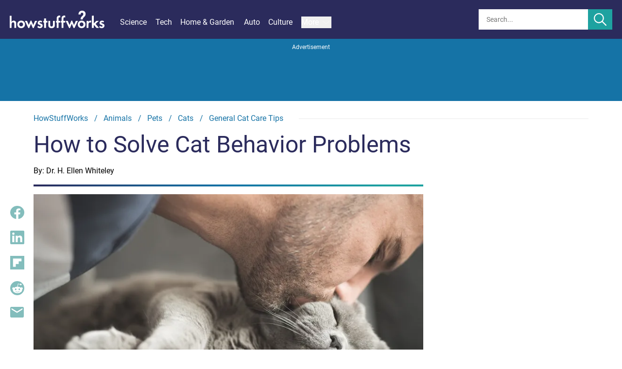

--- FILE ---
content_type: text/html;charset=UTF-8
request_url: https://animals.howstuffworks.com/pets/how-to-solve-cat-behavior-problems.htm/printable
body_size: 91904
content:
<!DOCTYPE html><html class="article-structured content-322301" lang="en-us">
<head><meta charset="utf-8"><link rel="preload" href="https://cdn.hswstatic.com/fonts/roboto-v20-latin-regular.woff2" as="font" type="font/woff2" crossorigin>
	<link rel="preload" href="https://cdn.hswstatic.com/fonts/roboto-v20-latin-700.woff2" as="font" type="font/woff2" crossorigin>

				
												

		<link rel="preload" as="image" type="image/avif" href="https://media.hswstatic.com/eyJidWNrZXQiOiJjb250ZW50Lmhzd3N0YXRpYy5jb20iLCJrZXkiOiJnaWZcL2NhdC1raXNzZWQtYnktb3duZXIuanBnIiwiZWRpdHMiOnsicmVzaXplIjp7IndpZHRoIjozMjB9LCJ0b0Zvcm1hdCI6ImF2aWYifX0=" media="(max-width: 320px)" />
				<link rel="preload" as="image" type="image/avif" href="https://media.hswstatic.com/eyJidWNrZXQiOiJjb250ZW50Lmhzd3N0YXRpYy5jb20iLCJrZXkiOiJnaWZcL2NhdC1raXNzZWQtYnktb3duZXIuanBnIiwiZWRpdHMiOnsicmVzaXplIjp7IndpZHRoIjo0MjB9LCJ0b0Zvcm1hdCI6ImF2aWYifX0=" media="(min-width: 320px) and (max-width: 599px)" />
		<link rel="preconnect" href="https://adservice.google.com">
	<link rel="preconnect" href="https://securepubads.g.doubleclick.net">
	<link rel="preconnect" href="https://googleads4.g.doubleclick.net">
	<link rel="preconnect" href="https://c.amazon-adsystem.com">
	<link rel="preconnect" href="https://tpc.googlesyndication.com">
	<link rel="preconnect" href="https://pagead2.googlesyndication.com">
	<link rel="preconnect" href="https://www.google-analytics.com">
	<link rel="preconnect" href="https://www.googletagmanager.com"><link rel="dns-prefetch" href="https://ad.doubleclick.net">

	<meta name="template" content="Article" />
	<meta http-equiv="X-UA-Compatible" content="IE=edge"><script type="text/javascript">(window.NREUM||(NREUM={})).init={privacy:{cookies_enabled:true},ajax:{deny_list:["bam.nr-data.net"]},feature_flags:["soft_nav"],distributed_tracing:{enabled:true}};(window.NREUM||(NREUM={})).loader_config={agentID:"718405758",accountID:"3704515",trustKey:"687234",xpid:"VwEHVVNSDRAGXFlQAggAVlM=",licenseKey:"NRJS-1a55c79a27a4c4c26fa",applicationID:"688259707",browserID:"718405758"};;/*! For license information please see nr-loader-spa-1.308.0.min.js.LICENSE.txt */
(()=>{var e,t,r={384:(e,t,r)=>{"use strict";r.d(t,{NT:()=>a,US:()=>u,Zm:()=>o,bQ:()=>d,dV:()=>c,pV:()=>l});var n=r(6154),i=r(1863),s=r(1910);const a={beacon:"bam.nr-data.net",errorBeacon:"bam.nr-data.net"};function o(){return n.gm.NREUM||(n.gm.NREUM={}),void 0===n.gm.newrelic&&(n.gm.newrelic=n.gm.NREUM),n.gm.NREUM}function c(){let e=o();return e.o||(e.o={ST:n.gm.setTimeout,SI:n.gm.setImmediate||n.gm.setInterval,CT:n.gm.clearTimeout,XHR:n.gm.XMLHttpRequest,REQ:n.gm.Request,EV:n.gm.Event,PR:n.gm.Promise,MO:n.gm.MutationObserver,FETCH:n.gm.fetch,WS:n.gm.WebSocket},(0,s.i)(...Object.values(e.o))),e}function d(e,t){let r=o();r.initializedAgents??={},t.initializedAt={ms:(0,i.t)(),date:new Date},r.initializedAgents[e]=t}function u(e,t){o()[e]=t}function l(){return function(){let e=o();const t=e.info||{};e.info={beacon:a.beacon,errorBeacon:a.errorBeacon,...t}}(),function(){let e=o();const t=e.init||{};e.init={...t}}(),c(),function(){let e=o();const t=e.loader_config||{};e.loader_config={...t}}(),o()}},782:(e,t,r)=>{"use strict";r.d(t,{T:()=>n});const n=r(860).K7.pageViewTiming},860:(e,t,r)=>{"use strict";r.d(t,{$J:()=>u,K7:()=>c,P3:()=>d,XX:()=>i,Yy:()=>o,df:()=>s,qY:()=>n,v4:()=>a});const n="events",i="jserrors",s="browser/blobs",a="rum",o="browser/logs",c={ajax:"ajax",genericEvents:"generic_events",jserrors:i,logging:"logging",metrics:"metrics",pageAction:"page_action",pageViewEvent:"page_view_event",pageViewTiming:"page_view_timing",sessionReplay:"session_replay",sessionTrace:"session_trace",softNav:"soft_navigations",spa:"spa"},d={[c.pageViewEvent]:1,[c.pageViewTiming]:2,[c.metrics]:3,[c.jserrors]:4,[c.spa]:5,[c.ajax]:6,[c.sessionTrace]:7,[c.softNav]:8,[c.sessionReplay]:9,[c.logging]:10,[c.genericEvents]:11},u={[c.pageViewEvent]:a,[c.pageViewTiming]:n,[c.ajax]:n,[c.spa]:n,[c.softNav]:n,[c.metrics]:i,[c.jserrors]:i,[c.sessionTrace]:s,[c.sessionReplay]:s,[c.logging]:o,[c.genericEvents]:"ins"}},944:(e,t,r)=>{"use strict";r.d(t,{R:()=>i});var n=r(3241);function i(e,t){"function"==typeof console.debug&&(console.debug("New Relic Warning: https://github.com/newrelic/newrelic-browser-agent/blob/main/docs/warning-codes.md#".concat(e),t),(0,n.W)({agentIdentifier:null,drained:null,type:"data",name:"warn",feature:"warn",data:{code:e,secondary:t}}))}},993:(e,t,r)=>{"use strict";r.d(t,{A$:()=>s,ET:()=>a,TZ:()=>o,p_:()=>i});var n=r(860);const i={ERROR:"ERROR",WARN:"WARN",INFO:"INFO",DEBUG:"DEBUG",TRACE:"TRACE"},s={OFF:0,ERROR:1,WARN:2,INFO:3,DEBUG:4,TRACE:5},a="log",o=n.K7.logging},1541:(e,t,r)=>{"use strict";r.d(t,{U:()=>i,f:()=>n});const n={MFE:"MFE",BA:"BA"};function i(e,t){if(2!==t?.harvestEndpointVersion)return{};const r=t.agentRef.runtime.appMetadata.agents[0].entityGuid;return e?{"source.id":e.id,"source.name":e.name,"source.type":e.type,"parent.id":e.parent?.id||r,"parent.type":e.parent?.type||n.BA}:{"entity.guid":r,appId:t.agentRef.info.applicationID}}},1687:(e,t,r)=>{"use strict";r.d(t,{Ak:()=>d,Ze:()=>h,x3:()=>u});var n=r(3241),i=r(7836),s=r(3606),a=r(860),o=r(2646);const c={};function d(e,t){const r={staged:!1,priority:a.P3[t]||0};l(e),c[e].get(t)||c[e].set(t,r)}function u(e,t){e&&c[e]&&(c[e].get(t)&&c[e].delete(t),p(e,t,!1),c[e].size&&f(e))}function l(e){if(!e)throw new Error("agentIdentifier required");c[e]||(c[e]=new Map)}function h(e="",t="feature",r=!1){if(l(e),!e||!c[e].get(t)||r)return p(e,t);c[e].get(t).staged=!0,f(e)}function f(e){const t=Array.from(c[e]);t.every(([e,t])=>t.staged)&&(t.sort((e,t)=>e[1].priority-t[1].priority),t.forEach(([t])=>{c[e].delete(t),p(e,t)}))}function p(e,t,r=!0){const a=e?i.ee.get(e):i.ee,c=s.i.handlers;if(!a.aborted&&a.backlog&&c){if((0,n.W)({agentIdentifier:e,type:"lifecycle",name:"drain",feature:t}),r){const e=a.backlog[t],r=c[t];if(r){for(let t=0;e&&t<e.length;++t)g(e[t],r);Object.entries(r).forEach(([e,t])=>{Object.values(t||{}).forEach(t=>{t[0]?.on&&t[0]?.context()instanceof o.y&&t[0].on(e,t[1])})})}}a.isolatedBacklog||delete c[t],a.backlog[t]=null,a.emit("drain-"+t,[])}}function g(e,t){var r=e[1];Object.values(t[r]||{}).forEach(t=>{var r=e[0];if(t[0]===r){var n=t[1],i=e[3],s=e[2];n.apply(i,s)}})}},1738:(e,t,r)=>{"use strict";r.d(t,{U:()=>f,Y:()=>h});var n=r(3241),i=r(9908),s=r(1863),a=r(944),o=r(5701),c=r(3969),d=r(8362),u=r(860),l=r(4261);function h(e,t,r,s){const h=s||r;!h||h[e]&&h[e]!==d.d.prototype[e]||(h[e]=function(){(0,i.p)(c.xV,["API/"+e+"/called"],void 0,u.K7.metrics,r.ee),(0,n.W)({agentIdentifier:r.agentIdentifier,drained:!!o.B?.[r.agentIdentifier],type:"data",name:"api",feature:l.Pl+e,data:{}});try{return t.apply(this,arguments)}catch(e){(0,a.R)(23,e)}})}function f(e,t,r,n,a){const o=e.info;null===r?delete o.jsAttributes[t]:o.jsAttributes[t]=r,(a||null===r)&&(0,i.p)(l.Pl+n,[(0,s.t)(),t,r],void 0,"session",e.ee)}},1741:(e,t,r)=>{"use strict";r.d(t,{W:()=>s});var n=r(944),i=r(4261);class s{#e(e,...t){if(this[e]!==s.prototype[e])return this[e](...t);(0,n.R)(35,e)}addPageAction(e,t){return this.#e(i.hG,e,t)}register(e){return this.#e(i.eY,e)}recordCustomEvent(e,t){return this.#e(i.fF,e,t)}setPageViewName(e,t){return this.#e(i.Fw,e,t)}setCustomAttribute(e,t,r){return this.#e(i.cD,e,t,r)}noticeError(e,t){return this.#e(i.o5,e,t)}setUserId(e,t=!1){return this.#e(i.Dl,e,t)}setApplicationVersion(e){return this.#e(i.nb,e)}setErrorHandler(e){return this.#e(i.bt,e)}addRelease(e,t){return this.#e(i.k6,e,t)}log(e,t){return this.#e(i.$9,e,t)}start(){return this.#e(i.d3)}finished(e){return this.#e(i.BL,e)}recordReplay(){return this.#e(i.CH)}pauseReplay(){return this.#e(i.Tb)}addToTrace(e){return this.#e(i.U2,e)}setCurrentRouteName(e){return this.#e(i.PA,e)}interaction(e){return this.#e(i.dT,e)}wrapLogger(e,t,r){return this.#e(i.Wb,e,t,r)}measure(e,t){return this.#e(i.V1,e,t)}consent(e){return this.#e(i.Pv,e)}}},1863:(e,t,r)=>{"use strict";function n(){return Math.floor(performance.now())}r.d(t,{t:()=>n})},1910:(e,t,r)=>{"use strict";r.d(t,{i:()=>s});var n=r(944);const i=new Map;function s(...e){return e.every(e=>{if(i.has(e))return i.get(e);const t="function"==typeof e?e.toString():"",r=t.includes("[native code]"),s=t.includes("nrWrapper");return r||s||(0,n.R)(64,e?.name||t),i.set(e,r),r})}},2555:(e,t,r)=>{"use strict";r.d(t,{D:()=>o,f:()=>a});var n=r(384),i=r(8122);const s={beacon:n.NT.beacon,errorBeacon:n.NT.errorBeacon,licenseKey:void 0,applicationID:void 0,sa:void 0,queueTime:void 0,applicationTime:void 0,ttGuid:void 0,user:void 0,account:void 0,product:void 0,extra:void 0,jsAttributes:{},userAttributes:void 0,atts:void 0,transactionName:void 0,tNamePlain:void 0};function a(e){try{return!!e.licenseKey&&!!e.errorBeacon&&!!e.applicationID}catch(e){return!1}}const o=e=>(0,i.a)(e,s)},2614:(e,t,r)=>{"use strict";r.d(t,{BB:()=>a,H3:()=>n,g:()=>d,iL:()=>c,tS:()=>o,uh:()=>i,wk:()=>s});const n="NRBA",i="SESSION",s=144e5,a=18e5,o={STARTED:"session-started",PAUSE:"session-pause",RESET:"session-reset",RESUME:"session-resume",UPDATE:"session-update"},c={SAME_TAB:"same-tab",CROSS_TAB:"cross-tab"},d={OFF:0,FULL:1,ERROR:2}},2646:(e,t,r)=>{"use strict";r.d(t,{y:()=>n});class n{constructor(e){this.contextId=e}}},2843:(e,t,r)=>{"use strict";r.d(t,{G:()=>s,u:()=>i});var n=r(3878);function i(e,t=!1,r,i){(0,n.DD)("visibilitychange",function(){if(t)return void("hidden"===document.visibilityState&&e());e(document.visibilityState)},r,i)}function s(e,t,r){(0,n.sp)("pagehide",e,t,r)}},3241:(e,t,r)=>{"use strict";r.d(t,{W:()=>s});var n=r(6154);const i="newrelic";function s(e={}){try{n.gm.dispatchEvent(new CustomEvent(i,{detail:e}))}catch(e){}}},3304:(e,t,r)=>{"use strict";r.d(t,{A:()=>s});var n=r(7836);const i=()=>{const e=new WeakSet;return(t,r)=>{if("object"==typeof r&&null!==r){if(e.has(r))return;e.add(r)}return r}};function s(e){try{return JSON.stringify(e,i())??""}catch(e){try{n.ee.emit("internal-error",[e])}catch(e){}return""}}},3333:(e,t,r)=>{"use strict";r.d(t,{$v:()=>u,TZ:()=>n,Xh:()=>c,Zp:()=>i,kd:()=>d,mq:()=>o,nf:()=>a,qN:()=>s});const n=r(860).K7.genericEvents,i=["auxclick","click","copy","keydown","paste","scrollend"],s=["focus","blur"],a=4,o=1e3,c=2e3,d=["PageAction","UserAction","BrowserPerformance"],u={RESOURCES:"experimental.resources",REGISTER:"register"}},3434:(e,t,r)=>{"use strict";r.d(t,{Jt:()=>s,YM:()=>d});var n=r(7836),i=r(5607);const s="nr@original:".concat(i.W),a=50;var o=Object.prototype.hasOwnProperty,c=!1;function d(e,t){return e||(e=n.ee),r.inPlace=function(e,t,n,i,s){n||(n="");const a="-"===n.charAt(0);for(let o=0;o<t.length;o++){const c=t[o],d=e[c];l(d)||(e[c]=r(d,a?c+n:n,i,c,s))}},r.flag=s,r;function r(t,r,n,c,d){return l(t)?t:(r||(r=""),nrWrapper[s]=t,function(e,t,r){if(Object.defineProperty&&Object.keys)try{return Object.keys(e).forEach(function(r){Object.defineProperty(t,r,{get:function(){return e[r]},set:function(t){return e[r]=t,t}})}),t}catch(e){u([e],r)}for(var n in e)o.call(e,n)&&(t[n]=e[n])}(t,nrWrapper,e),nrWrapper);function nrWrapper(){var s,o,l,h;let f;try{o=this,s=[...arguments],l="function"==typeof n?n(s,o):n||{}}catch(t){u([t,"",[s,o,c],l],e)}i(r+"start",[s,o,c],l,d);const p=performance.now();let g;try{return h=t.apply(o,s),g=performance.now(),h}catch(e){throw g=performance.now(),i(r+"err",[s,o,e],l,d),f=e,f}finally{const e=g-p,t={start:p,end:g,duration:e,isLongTask:e>=a,methodName:c,thrownError:f};t.isLongTask&&i("long-task",[t,o],l,d),i(r+"end",[s,o,h],l,d)}}}function i(r,n,i,s){if(!c||t){var a=c;c=!0;try{e.emit(r,n,i,t,s)}catch(t){u([t,r,n,i],e)}c=a}}}function u(e,t){t||(t=n.ee);try{t.emit("internal-error",e)}catch(e){}}function l(e){return!(e&&"function"==typeof e&&e.apply&&!e[s])}},3606:(e,t,r)=>{"use strict";r.d(t,{i:()=>s});var n=r(9908);s.on=a;var i=s.handlers={};function s(e,t,r,s){a(s||n.d,i,e,t,r)}function a(e,t,r,i,s){s||(s="feature"),e||(e=n.d);var a=t[s]=t[s]||{};(a[r]=a[r]||[]).push([e,i])}},3738:(e,t,r)=>{"use strict";r.d(t,{He:()=>i,Kp:()=>o,Lc:()=>d,Rz:()=>u,TZ:()=>n,bD:()=>s,d3:()=>a,jx:()=>l,sl:()=>h,uP:()=>c});const n=r(860).K7.sessionTrace,i="bstResource",s="resource",a="-start",o="-end",c="fn"+a,d="fn"+o,u="pushState",l=1e3,h=3e4},3785:(e,t,r)=>{"use strict";r.d(t,{R:()=>c,b:()=>d});var n=r(9908),i=r(1863),s=r(860),a=r(3969),o=r(993);function c(e,t,r={},c=o.p_.INFO,d=!0,u,l=(0,i.t)()){(0,n.p)(a.xV,["API/logging/".concat(c.toLowerCase(),"/called")],void 0,s.K7.metrics,e),(0,n.p)(o.ET,[l,t,r,c,d,u],void 0,s.K7.logging,e)}function d(e){return"string"==typeof e&&Object.values(o.p_).some(t=>t===e.toUpperCase().trim())}},3878:(e,t,r)=>{"use strict";function n(e,t){return{capture:e,passive:!1,signal:t}}function i(e,t,r=!1,i){window.addEventListener(e,t,n(r,i))}function s(e,t,r=!1,i){document.addEventListener(e,t,n(r,i))}r.d(t,{DD:()=>s,jT:()=>n,sp:()=>i})},3962:(e,t,r)=>{"use strict";r.d(t,{AM:()=>a,O2:()=>l,OV:()=>s,Qu:()=>h,TZ:()=>c,ih:()=>f,pP:()=>o,t1:()=>u,tC:()=>i,wD:()=>d});var n=r(860);const i=["click","keydown","submit"],s="popstate",a="api",o="initialPageLoad",c=n.K7.softNav,d=5e3,u=500,l={INITIAL_PAGE_LOAD:"",ROUTE_CHANGE:1,UNSPECIFIED:2},h={INTERACTION:1,AJAX:2,CUSTOM_END:3,CUSTOM_TRACER:4},f={IP:"in progress",PF:"pending finish",FIN:"finished",CAN:"cancelled"}},3969:(e,t,r)=>{"use strict";r.d(t,{TZ:()=>n,XG:()=>o,rs:()=>i,xV:()=>a,z_:()=>s});const n=r(860).K7.metrics,i="sm",s="cm",a="storeSupportabilityMetrics",o="storeEventMetrics"},4234:(e,t,r)=>{"use strict";r.d(t,{W:()=>s});var n=r(7836),i=r(1687);class s{constructor(e,t){this.agentIdentifier=e,this.ee=n.ee.get(e),this.featureName=t,this.blocked=!1}deregisterDrain(){(0,i.x3)(this.agentIdentifier,this.featureName)}}},4261:(e,t,r)=>{"use strict";r.d(t,{$9:()=>u,BL:()=>c,CH:()=>p,Dl:()=>R,Fw:()=>w,PA:()=>v,Pl:()=>n,Pv:()=>A,Tb:()=>h,U2:()=>a,V1:()=>E,Wb:()=>T,bt:()=>y,cD:()=>b,d3:()=>x,dT:()=>d,eY:()=>g,fF:()=>f,hG:()=>s,hw:()=>i,k6:()=>o,nb:()=>m,o5:()=>l});const n="api-",i=n+"ixn-",s="addPageAction",a="addToTrace",o="addRelease",c="finished",d="interaction",u="log",l="noticeError",h="pauseReplay",f="recordCustomEvent",p="recordReplay",g="register",m="setApplicationVersion",v="setCurrentRouteName",b="setCustomAttribute",y="setErrorHandler",w="setPageViewName",R="setUserId",x="start",T="wrapLogger",E="measure",A="consent"},5205:(e,t,r)=>{"use strict";r.d(t,{j:()=>S});var n=r(384),i=r(1741);var s=r(2555),a=r(3333);const o=e=>{if(!e||"string"!=typeof e)return!1;try{document.createDocumentFragment().querySelector(e)}catch{return!1}return!0};var c=r(2614),d=r(944),u=r(8122);const l="[data-nr-mask]",h=e=>(0,u.a)(e,(()=>{const e={feature_flags:[],experimental:{allow_registered_children:!1,resources:!1},mask_selector:"*",block_selector:"[data-nr-block]",mask_input_options:{color:!1,date:!1,"datetime-local":!1,email:!1,month:!1,number:!1,range:!1,search:!1,tel:!1,text:!1,time:!1,url:!1,week:!1,textarea:!1,select:!1,password:!0}};return{ajax:{deny_list:void 0,block_internal:!0,enabled:!0,autoStart:!0},api:{get allow_registered_children(){return e.feature_flags.includes(a.$v.REGISTER)||e.experimental.allow_registered_children},set allow_registered_children(t){e.experimental.allow_registered_children=t},duplicate_registered_data:!1},browser_consent_mode:{enabled:!1},distributed_tracing:{enabled:void 0,exclude_newrelic_header:void 0,cors_use_newrelic_header:void 0,cors_use_tracecontext_headers:void 0,allowed_origins:void 0},get feature_flags(){return e.feature_flags},set feature_flags(t){e.feature_flags=t},generic_events:{enabled:!0,autoStart:!0},harvest:{interval:30},jserrors:{enabled:!0,autoStart:!0},logging:{enabled:!0,autoStart:!0},metrics:{enabled:!0,autoStart:!0},obfuscate:void 0,page_action:{enabled:!0},page_view_event:{enabled:!0,autoStart:!0},page_view_timing:{enabled:!0,autoStart:!0},performance:{capture_marks:!1,capture_measures:!1,capture_detail:!0,resources:{get enabled(){return e.feature_flags.includes(a.$v.RESOURCES)||e.experimental.resources},set enabled(t){e.experimental.resources=t},asset_types:[],first_party_domains:[],ignore_newrelic:!0}},privacy:{cookies_enabled:!0},proxy:{assets:void 0,beacon:void 0},session:{expiresMs:c.wk,inactiveMs:c.BB},session_replay:{autoStart:!0,enabled:!1,preload:!1,sampling_rate:10,error_sampling_rate:100,collect_fonts:!1,inline_images:!1,fix_stylesheets:!0,mask_all_inputs:!0,get mask_text_selector(){return e.mask_selector},set mask_text_selector(t){o(t)?e.mask_selector="".concat(t,",").concat(l):""===t||null===t?e.mask_selector=l:(0,d.R)(5,t)},get block_class(){return"nr-block"},get ignore_class(){return"nr-ignore"},get mask_text_class(){return"nr-mask"},get block_selector(){return e.block_selector},set block_selector(t){o(t)?e.block_selector+=",".concat(t):""!==t&&(0,d.R)(6,t)},get mask_input_options(){return e.mask_input_options},set mask_input_options(t){t&&"object"==typeof t?e.mask_input_options={...t,password:!0}:(0,d.R)(7,t)}},session_trace:{enabled:!0,autoStart:!0},soft_navigations:{enabled:!0,autoStart:!0},spa:{enabled:!0,autoStart:!0},ssl:void 0,user_actions:{enabled:!0,elementAttributes:["id","className","tagName","type"]}}})());var f=r(6154),p=r(9324);let g=0;const m={buildEnv:p.F3,distMethod:p.Xs,version:p.xv,originTime:f.WN},v={consented:!1},b={appMetadata:{},get consented(){return this.session?.state?.consent||v.consented},set consented(e){v.consented=e},customTransaction:void 0,denyList:void 0,disabled:!1,harvester:void 0,isolatedBacklog:!1,isRecording:!1,loaderType:void 0,maxBytes:3e4,obfuscator:void 0,onerror:void 0,ptid:void 0,releaseIds:{},session:void 0,timeKeeper:void 0,registeredEntities:[],jsAttributesMetadata:{bytes:0},get harvestCount(){return++g}},y=e=>{const t=(0,u.a)(e,b),r=Object.keys(m).reduce((e,t)=>(e[t]={value:m[t],writable:!1,configurable:!0,enumerable:!0},e),{});return Object.defineProperties(t,r)};var w=r(5701);const R=e=>{const t=e.startsWith("http");e+="/",r.p=t?e:"https://"+e};var x=r(7836),T=r(3241);const E={accountID:void 0,trustKey:void 0,agentID:void 0,licenseKey:void 0,applicationID:void 0,xpid:void 0},A=e=>(0,u.a)(e,E),_=new Set;function S(e,t={},r,a){let{init:o,info:c,loader_config:d,runtime:u={},exposed:l=!0}=t;if(!c){const e=(0,n.pV)();o=e.init,c=e.info,d=e.loader_config}e.init=h(o||{}),e.loader_config=A(d||{}),c.jsAttributes??={},f.bv&&(c.jsAttributes.isWorker=!0),e.info=(0,s.D)(c);const p=e.init,g=[c.beacon,c.errorBeacon];_.has(e.agentIdentifier)||(p.proxy.assets&&(R(p.proxy.assets),g.push(p.proxy.assets)),p.proxy.beacon&&g.push(p.proxy.beacon),e.beacons=[...g],function(e){const t=(0,n.pV)();Object.getOwnPropertyNames(i.W.prototype).forEach(r=>{const n=i.W.prototype[r];if("function"!=typeof n||"constructor"===n)return;let s=t[r];e[r]&&!1!==e.exposed&&"micro-agent"!==e.runtime?.loaderType&&(t[r]=(...t)=>{const n=e[r](...t);return s?s(...t):n})})}(e),(0,n.US)("activatedFeatures",w.B)),u.denyList=[...p.ajax.deny_list||[],...p.ajax.block_internal?g:[]],u.ptid=e.agentIdentifier,u.loaderType=r,e.runtime=y(u),_.has(e.agentIdentifier)||(e.ee=x.ee.get(e.agentIdentifier),e.exposed=l,(0,T.W)({agentIdentifier:e.agentIdentifier,drained:!!w.B?.[e.agentIdentifier],type:"lifecycle",name:"initialize",feature:void 0,data:e.config})),_.add(e.agentIdentifier)}},5270:(e,t,r)=>{"use strict";r.d(t,{Aw:()=>a,SR:()=>s,rF:()=>o});var n=r(384),i=r(7767);function s(e){return!!(0,n.dV)().o.MO&&(0,i.V)(e)&&!0===e?.session_trace.enabled}function a(e){return!0===e?.session_replay.preload&&s(e)}function o(e,t){try{if("string"==typeof t?.type){if("password"===t.type.toLowerCase())return"*".repeat(e?.length||0);if(void 0!==t?.dataset?.nrUnmask||t?.classList?.contains("nr-unmask"))return e}}catch(e){}return"string"==typeof e?e.replace(/[\S]/g,"*"):"*".repeat(e?.length||0)}},5289:(e,t,r)=>{"use strict";r.d(t,{GG:()=>a,Qr:()=>c,sB:()=>o});var n=r(3878),i=r(6389);function s(){return"undefined"==typeof document||"complete"===document.readyState}function a(e,t){if(s())return e();const r=(0,i.J)(e),a=setInterval(()=>{s()&&(clearInterval(a),r())},500);(0,n.sp)("load",r,t)}function o(e){if(s())return e();(0,n.DD)("DOMContentLoaded",e)}function c(e){if(s())return e();(0,n.sp)("popstate",e)}},5607:(e,t,r)=>{"use strict";r.d(t,{W:()=>n});const n=(0,r(9566).bz)()},5701:(e,t,r)=>{"use strict";r.d(t,{B:()=>s,t:()=>a});var n=r(3241);const i=new Set,s={};function a(e,t){const r=t.agentIdentifier;s[r]??={},e&&"object"==typeof e&&(i.has(r)||(t.ee.emit("rumresp",[e]),s[r]=e,i.add(r),(0,n.W)({agentIdentifier:r,loaded:!0,drained:!0,type:"lifecycle",name:"load",feature:void 0,data:e})))}},6154:(e,t,r)=>{"use strict";r.d(t,{OF:()=>d,RI:()=>i,WN:()=>h,bv:()=>s,eN:()=>f,gm:()=>a,lR:()=>l,m:()=>c,mw:()=>o,sb:()=>u});var n=r(1863);const i="undefined"!=typeof window&&!!window.document,s="undefined"!=typeof WorkerGlobalScope&&("undefined"!=typeof self&&self instanceof WorkerGlobalScope&&self.navigator instanceof WorkerNavigator||"undefined"!=typeof globalThis&&globalThis instanceof WorkerGlobalScope&&globalThis.navigator instanceof WorkerNavigator),a=i?window:"undefined"!=typeof WorkerGlobalScope&&("undefined"!=typeof self&&self instanceof WorkerGlobalScope&&self||"undefined"!=typeof globalThis&&globalThis instanceof WorkerGlobalScope&&globalThis),o=Boolean("hidden"===a?.document?.visibilityState),c=""+a?.location,d=/iPad|iPhone|iPod/.test(a.navigator?.userAgent),u=d&&"undefined"==typeof SharedWorker,l=(()=>{const e=a.navigator?.userAgent?.match(/Firefox[/\s](\d+\.\d+)/);return Array.isArray(e)&&e.length>=2?+e[1]:0})(),h=Date.now()-(0,n.t)(),f=()=>"undefined"!=typeof PerformanceNavigationTiming&&a?.performance?.getEntriesByType("navigation")?.[0]?.responseStart},6344:(e,t,r)=>{"use strict";r.d(t,{BB:()=>u,Qb:()=>l,TZ:()=>i,Ug:()=>a,Vh:()=>s,_s:()=>o,bc:()=>d,yP:()=>c});var n=r(2614);const i=r(860).K7.sessionReplay,s="errorDuringReplay",a=.12,o={DomContentLoaded:0,Load:1,FullSnapshot:2,IncrementalSnapshot:3,Meta:4,Custom:5},c={[n.g.ERROR]:15e3,[n.g.FULL]:3e5,[n.g.OFF]:0},d={RESET:{message:"Session was reset",sm:"Reset"},IMPORT:{message:"Recorder failed to import",sm:"Import"},TOO_MANY:{message:"429: Too Many Requests",sm:"Too-Many"},TOO_BIG:{message:"Payload was too large",sm:"Too-Big"},CROSS_TAB:{message:"Session Entity was set to OFF on another tab",sm:"Cross-Tab"},ENTITLEMENTS:{message:"Session Replay is not allowed and will not be started",sm:"Entitlement"}},u=5e3,l={API:"api",RESUME:"resume",SWITCH_TO_FULL:"switchToFull",INITIALIZE:"initialize",PRELOAD:"preload"}},6389:(e,t,r)=>{"use strict";function n(e,t=500,r={}){const n=r?.leading||!1;let i;return(...r)=>{n&&void 0===i&&(e.apply(this,r),i=setTimeout(()=>{i=clearTimeout(i)},t)),n||(clearTimeout(i),i=setTimeout(()=>{e.apply(this,r)},t))}}function i(e){let t=!1;return(...r)=>{t||(t=!0,e.apply(this,r))}}r.d(t,{J:()=>i,s:()=>n})},6630:(e,t,r)=>{"use strict";r.d(t,{T:()=>n});const n=r(860).K7.pageViewEvent},6774:(e,t,r)=>{"use strict";r.d(t,{T:()=>n});const n=r(860).K7.jserrors},7295:(e,t,r)=>{"use strict";r.d(t,{Xv:()=>a,gX:()=>i,iW:()=>s});var n=[];function i(e){if(!e||s(e))return!1;if(0===n.length)return!0;if("*"===n[0].hostname)return!1;for(var t=0;t<n.length;t++){var r=n[t];if(r.hostname.test(e.hostname)&&r.pathname.test(e.pathname))return!1}return!0}function s(e){return void 0===e.hostname}function a(e){if(n=[],e&&e.length)for(var t=0;t<e.length;t++){let r=e[t];if(!r)continue;if("*"===r)return void(n=[{hostname:"*"}]);0===r.indexOf("http://")?r=r.substring(7):0===r.indexOf("https://")&&(r=r.substring(8));const i=r.indexOf("/");let s,a;i>0?(s=r.substring(0,i),a=r.substring(i)):(s=r,a="*");let[c]=s.split(":");n.push({hostname:o(c),pathname:o(a,!0)})}}function o(e,t=!1){const r=e.replace(/[.+?^${}()|[\]\\]/g,e=>"\\"+e).replace(/\*/g,".*?");return new RegExp((t?"^":"")+r+"$")}},7485:(e,t,r)=>{"use strict";r.d(t,{D:()=>i});var n=r(6154);function i(e){if(0===(e||"").indexOf("data:"))return{protocol:"data"};try{const t=new URL(e,location.href),r={port:t.port,hostname:t.hostname,pathname:t.pathname,search:t.search,protocol:t.protocol.slice(0,t.protocol.indexOf(":")),sameOrigin:t.protocol===n.gm?.location?.protocol&&t.host===n.gm?.location?.host};return r.port&&""!==r.port||("http:"===t.protocol&&(r.port="80"),"https:"===t.protocol&&(r.port="443")),r.pathname&&""!==r.pathname?r.pathname.startsWith("/")||(r.pathname="/".concat(r.pathname)):r.pathname="/",r}catch(e){return{}}}},7699:(e,t,r)=>{"use strict";r.d(t,{It:()=>s,KC:()=>o,No:()=>i,qh:()=>a});var n=r(860);const i=16e3,s=1e6,a="SESSION_ERROR",o={[n.K7.logging]:!0,[n.K7.genericEvents]:!1,[n.K7.jserrors]:!1,[n.K7.ajax]:!1}},7767:(e,t,r)=>{"use strict";r.d(t,{V:()=>i});var n=r(6154);const i=e=>n.RI&&!0===e?.privacy.cookies_enabled},7836:(e,t,r)=>{"use strict";r.d(t,{P:()=>o,ee:()=>c});var n=r(384),i=r(8990),s=r(2646),a=r(5607);const o="nr@context:".concat(a.W),c=function e(t,r){var n={},a={},u={},l=!1;try{l=16===r.length&&d.initializedAgents?.[r]?.runtime.isolatedBacklog}catch(e){}var h={on:p,addEventListener:p,removeEventListener:function(e,t){var r=n[e];if(!r)return;for(var i=0;i<r.length;i++)r[i]===t&&r.splice(i,1)},emit:function(e,r,n,i,s){!1!==s&&(s=!0);if(c.aborted&&!i)return;t&&s&&t.emit(e,r,n);var o=f(n);g(e).forEach(e=>{e.apply(o,r)});var d=v()[a[e]];d&&d.push([h,e,r,o]);return o},get:m,listeners:g,context:f,buffer:function(e,t){const r=v();if(t=t||"feature",h.aborted)return;Object.entries(e||{}).forEach(([e,n])=>{a[n]=t,t in r||(r[t]=[])})},abort:function(){h._aborted=!0,Object.keys(h.backlog).forEach(e=>{delete h.backlog[e]})},isBuffering:function(e){return!!v()[a[e]]},debugId:r,backlog:l?{}:t&&"object"==typeof t.backlog?t.backlog:{},isolatedBacklog:l};return Object.defineProperty(h,"aborted",{get:()=>{let e=h._aborted||!1;return e||(t&&(e=t.aborted),e)}}),h;function f(e){return e&&e instanceof s.y?e:e?(0,i.I)(e,o,()=>new s.y(o)):new s.y(o)}function p(e,t){n[e]=g(e).concat(t)}function g(e){return n[e]||[]}function m(t){return u[t]=u[t]||e(h,t)}function v(){return h.backlog}}(void 0,"globalEE"),d=(0,n.Zm)();d.ee||(d.ee=c)},8122:(e,t,r)=>{"use strict";r.d(t,{a:()=>i});var n=r(944);function i(e,t){try{if(!e||"object"!=typeof e)return(0,n.R)(3);if(!t||"object"!=typeof t)return(0,n.R)(4);const r=Object.create(Object.getPrototypeOf(t),Object.getOwnPropertyDescriptors(t)),s=0===Object.keys(r).length?e:r;for(let a in s)if(void 0!==e[a])try{if(null===e[a]){r[a]=null;continue}Array.isArray(e[a])&&Array.isArray(t[a])?r[a]=Array.from(new Set([...e[a],...t[a]])):"object"==typeof e[a]&&"object"==typeof t[a]?r[a]=i(e[a],t[a]):r[a]=e[a]}catch(e){r[a]||(0,n.R)(1,e)}return r}catch(e){(0,n.R)(2,e)}}},8139:(e,t,r)=>{"use strict";r.d(t,{u:()=>h});var n=r(7836),i=r(3434),s=r(8990),a=r(6154);const o={},c=a.gm.XMLHttpRequest,d="addEventListener",u="removeEventListener",l="nr@wrapped:".concat(n.P);function h(e){var t=function(e){return(e||n.ee).get("events")}(e);if(o[t.debugId]++)return t;o[t.debugId]=1;var r=(0,i.YM)(t,!0);function h(e){r.inPlace(e,[d,u],"-",p)}function p(e,t){return e[1]}return"getPrototypeOf"in Object&&(a.RI&&f(document,h),c&&f(c.prototype,h),f(a.gm,h)),t.on(d+"-start",function(e,t){var n=e[1];if(null!==n&&("function"==typeof n||"object"==typeof n)&&"newrelic"!==e[0]){var i=(0,s.I)(n,l,function(){var e={object:function(){if("function"!=typeof n.handleEvent)return;return n.handleEvent.apply(n,arguments)},function:n}[typeof n];return e?r(e,"fn-",null,e.name||"anonymous"):n});this.wrapped=e[1]=i}}),t.on(u+"-start",function(e){e[1]=this.wrapped||e[1]}),t}function f(e,t,...r){let n=e;for(;"object"==typeof n&&!Object.prototype.hasOwnProperty.call(n,d);)n=Object.getPrototypeOf(n);n&&t(n,...r)}},8362:(e,t,r)=>{"use strict";r.d(t,{d:()=>s});var n=r(9566),i=r(1741);class s extends i.W{agentIdentifier=(0,n.LA)(16)}},8374:(e,t,r)=>{r.nc=(()=>{try{return document?.currentScript?.nonce}catch(e){}return""})()},8990:(e,t,r)=>{"use strict";r.d(t,{I:()=>i});var n=Object.prototype.hasOwnProperty;function i(e,t,r){if(n.call(e,t))return e[t];var i=r();if(Object.defineProperty&&Object.keys)try{return Object.defineProperty(e,t,{value:i,writable:!0,enumerable:!1}),i}catch(e){}return e[t]=i,i}},9119:(e,t,r)=>{"use strict";r.d(t,{L:()=>s});var n=/([^?#]*)[^#]*(#[^?]*|$).*/,i=/([^?#]*)().*/;function s(e,t){return e?e.replace(t?n:i,"$1$2"):e}},9300:(e,t,r)=>{"use strict";r.d(t,{T:()=>n});const n=r(860).K7.ajax},9324:(e,t,r)=>{"use strict";r.d(t,{AJ:()=>a,F3:()=>i,Xs:()=>s,Yq:()=>o,xv:()=>n});const n="1.308.0",i="PROD",s="CDN",a="@newrelic/rrweb",o="1.0.1"},9566:(e,t,r)=>{"use strict";r.d(t,{LA:()=>o,ZF:()=>c,bz:()=>a,el:()=>d});var n=r(6154);const i="xxxxxxxx-xxxx-4xxx-yxxx-xxxxxxxxxxxx";function s(e,t){return e?15&e[t]:16*Math.random()|0}function a(){const e=n.gm?.crypto||n.gm?.msCrypto;let t,r=0;return e&&e.getRandomValues&&(t=e.getRandomValues(new Uint8Array(30))),i.split("").map(e=>"x"===e?s(t,r++).toString(16):"y"===e?(3&s()|8).toString(16):e).join("")}function o(e){const t=n.gm?.crypto||n.gm?.msCrypto;let r,i=0;t&&t.getRandomValues&&(r=t.getRandomValues(new Uint8Array(e)));const a=[];for(var o=0;o<e;o++)a.push(s(r,i++).toString(16));return a.join("")}function c(){return o(16)}function d(){return o(32)}},9908:(e,t,r)=>{"use strict";r.d(t,{d:()=>n,p:()=>i});var n=r(7836).ee.get("handle");function i(e,t,r,i,s){s?(s.buffer([e],i),s.emit(e,t,r)):(n.buffer([e],i),n.emit(e,t,r))}}},n={};function i(e){var t=n[e];if(void 0!==t)return t.exports;var s=n[e]={exports:{}};return r[e](s,s.exports,i),s.exports}i.m=r,i.d=(e,t)=>{for(var r in t)i.o(t,r)&&!i.o(e,r)&&Object.defineProperty(e,r,{enumerable:!0,get:t[r]})},i.f={},i.e=e=>Promise.all(Object.keys(i.f).reduce((t,r)=>(i.f[r](e,t),t),[])),i.u=e=>({212:"nr-spa-compressor",249:"nr-spa-recorder",478:"nr-spa"}[e]+"-1.308.0.min.js"),i.o=(e,t)=>Object.prototype.hasOwnProperty.call(e,t),e={},t="NRBA-1.308.0.PROD:",i.l=(r,n,s,a)=>{if(e[r])e[r].push(n);else{var o,c;if(void 0!==s)for(var d=document.getElementsByTagName("script"),u=0;u<d.length;u++){var l=d[u];if(l.getAttribute("src")==r||l.getAttribute("data-webpack")==t+s){o=l;break}}if(!o){c=!0;var h={478:"sha512-RSfSVnmHk59T/uIPbdSE0LPeqcEdF4/+XhfJdBuccH5rYMOEZDhFdtnh6X6nJk7hGpzHd9Ujhsy7lZEz/ORYCQ==",249:"sha512-ehJXhmntm85NSqW4MkhfQqmeKFulra3klDyY0OPDUE+sQ3GokHlPh1pmAzuNy//3j4ac6lzIbmXLvGQBMYmrkg==",212:"sha512-B9h4CR46ndKRgMBcK+j67uSR2RCnJfGefU+A7FrgR/k42ovXy5x/MAVFiSvFxuVeEk/pNLgvYGMp1cBSK/G6Fg=="};(o=document.createElement("script")).charset="utf-8",i.nc&&o.setAttribute("nonce",i.nc),o.setAttribute("data-webpack",t+s),o.src=r,0!==o.src.indexOf(window.location.origin+"/")&&(o.crossOrigin="anonymous"),h[a]&&(o.integrity=h[a])}e[r]=[n];var f=(t,n)=>{o.onerror=o.onload=null,clearTimeout(p);var i=e[r];if(delete e[r],o.parentNode&&o.parentNode.removeChild(o),i&&i.forEach(e=>e(n)),t)return t(n)},p=setTimeout(f.bind(null,void 0,{type:"timeout",target:o}),12e4);o.onerror=f.bind(null,o.onerror),o.onload=f.bind(null,o.onload),c&&document.head.appendChild(o)}},i.r=e=>{"undefined"!=typeof Symbol&&Symbol.toStringTag&&Object.defineProperty(e,Symbol.toStringTag,{value:"Module"}),Object.defineProperty(e,"__esModule",{value:!0})},i.p="https://js-agent.newrelic.com/",(()=>{var e={38:0,788:0};i.f.j=(t,r)=>{var n=i.o(e,t)?e[t]:void 0;if(0!==n)if(n)r.push(n[2]);else{var s=new Promise((r,i)=>n=e[t]=[r,i]);r.push(n[2]=s);var a=i.p+i.u(t),o=new Error;i.l(a,r=>{if(i.o(e,t)&&(0!==(n=e[t])&&(e[t]=void 0),n)){var s=r&&("load"===r.type?"missing":r.type),a=r&&r.target&&r.target.src;o.message="Loading chunk "+t+" failed: ("+s+": "+a+")",o.name="ChunkLoadError",o.type=s,o.request=a,n[1](o)}},"chunk-"+t,t)}};var t=(t,r)=>{var n,s,[a,o,c]=r,d=0;if(a.some(t=>0!==e[t])){for(n in o)i.o(o,n)&&(i.m[n]=o[n]);if(c)c(i)}for(t&&t(r);d<a.length;d++)s=a[d],i.o(e,s)&&e[s]&&e[s][0](),e[s]=0},r=self["webpackChunk:NRBA-1.308.0.PROD"]=self["webpackChunk:NRBA-1.308.0.PROD"]||[];r.forEach(t.bind(null,0)),r.push=t.bind(null,r.push.bind(r))})(),(()=>{"use strict";i(8374);var e=i(8362),t=i(860);const r=Object.values(t.K7);var n=i(5205);var s=i(9908),a=i(1863),o=i(4261),c=i(1738);var d=i(1687),u=i(4234),l=i(5289),h=i(6154),f=i(944),p=i(5270),g=i(7767),m=i(6389),v=i(7699);class b extends u.W{constructor(e,t){super(e.agentIdentifier,t),this.agentRef=e,this.abortHandler=void 0,this.featAggregate=void 0,this.loadedSuccessfully=void 0,this.onAggregateImported=new Promise(e=>{this.loadedSuccessfully=e}),this.deferred=Promise.resolve(),!1===e.init[this.featureName].autoStart?this.deferred=new Promise((t,r)=>{this.ee.on("manual-start-all",(0,m.J)(()=>{(0,d.Ak)(e.agentIdentifier,this.featureName),t()}))}):(0,d.Ak)(e.agentIdentifier,t)}importAggregator(e,t,r={}){if(this.featAggregate)return;const n=async()=>{let n;await this.deferred;try{if((0,g.V)(e.init)){const{setupAgentSession:t}=await i.e(478).then(i.bind(i,8766));n=t(e)}}catch(e){(0,f.R)(20,e),this.ee.emit("internal-error",[e]),(0,s.p)(v.qh,[e],void 0,this.featureName,this.ee)}try{if(!this.#t(this.featureName,n,e.init))return(0,d.Ze)(this.agentIdentifier,this.featureName),void this.loadedSuccessfully(!1);const{Aggregate:i}=await t();this.featAggregate=new i(e,r),e.runtime.harvester.initializedAggregates.push(this.featAggregate),this.loadedSuccessfully(!0)}catch(e){(0,f.R)(34,e),this.abortHandler?.(),(0,d.Ze)(this.agentIdentifier,this.featureName,!0),this.loadedSuccessfully(!1),this.ee&&this.ee.abort()}};h.RI?(0,l.GG)(()=>n(),!0):n()}#t(e,r,n){if(this.blocked)return!1;switch(e){case t.K7.sessionReplay:return(0,p.SR)(n)&&!!r;case t.K7.sessionTrace:return!!r;default:return!0}}}var y=i(6630),w=i(2614),R=i(3241);class x extends b{static featureName=y.T;constructor(e){var t;super(e,y.T),this.setupInspectionEvents(e.agentIdentifier),t=e,(0,c.Y)(o.Fw,function(e,r){"string"==typeof e&&("/"!==e.charAt(0)&&(e="/"+e),t.runtime.customTransaction=(r||"http://custom.transaction")+e,(0,s.p)(o.Pl+o.Fw,[(0,a.t)()],void 0,void 0,t.ee))},t),this.importAggregator(e,()=>i.e(478).then(i.bind(i,2467)))}setupInspectionEvents(e){const t=(t,r)=>{t&&(0,R.W)({agentIdentifier:e,timeStamp:t.timeStamp,loaded:"complete"===t.target.readyState,type:"window",name:r,data:t.target.location+""})};(0,l.sB)(e=>{t(e,"DOMContentLoaded")}),(0,l.GG)(e=>{t(e,"load")}),(0,l.Qr)(e=>{t(e,"navigate")}),this.ee.on(w.tS.UPDATE,(t,r)=>{(0,R.W)({agentIdentifier:e,type:"lifecycle",name:"session",data:r})})}}var T=i(384);class E extends e.d{constructor(e){var t;(super(),h.gm)?(this.features={},(0,T.bQ)(this.agentIdentifier,this),this.desiredFeatures=new Set(e.features||[]),this.desiredFeatures.add(x),(0,n.j)(this,e,e.loaderType||"agent"),t=this,(0,c.Y)(o.cD,function(e,r,n=!1){if("string"==typeof e){if(["string","number","boolean"].includes(typeof r)||null===r)return(0,c.U)(t,e,r,o.cD,n);(0,f.R)(40,typeof r)}else(0,f.R)(39,typeof e)},t),function(e){(0,c.Y)(o.Dl,function(t,r=!1){if("string"!=typeof t&&null!==t)return void(0,f.R)(41,typeof t);const n=e.info.jsAttributes["enduser.id"];r&&null!=n&&n!==t?(0,s.p)(o.Pl+"setUserIdAndResetSession",[t],void 0,"session",e.ee):(0,c.U)(e,"enduser.id",t,o.Dl,!0)},e)}(this),function(e){(0,c.Y)(o.nb,function(t){if("string"==typeof t||null===t)return(0,c.U)(e,"application.version",t,o.nb,!1);(0,f.R)(42,typeof t)},e)}(this),function(e){(0,c.Y)(o.d3,function(){e.ee.emit("manual-start-all")},e)}(this),function(e){(0,c.Y)(o.Pv,function(t=!0){if("boolean"==typeof t){if((0,s.p)(o.Pl+o.Pv,[t],void 0,"session",e.ee),e.runtime.consented=t,t){const t=e.features.page_view_event;t.onAggregateImported.then(e=>{const r=t.featAggregate;e&&!r.sentRum&&r.sendRum()})}}else(0,f.R)(65,typeof t)},e)}(this),this.run()):(0,f.R)(21)}get config(){return{info:this.info,init:this.init,loader_config:this.loader_config,runtime:this.runtime}}get api(){return this}run(){try{const e=function(e){const t={};return r.forEach(r=>{t[r]=!!e[r]?.enabled}),t}(this.init),n=[...this.desiredFeatures];n.sort((e,r)=>t.P3[e.featureName]-t.P3[r.featureName]),n.forEach(r=>{if(!e[r.featureName]&&r.featureName!==t.K7.pageViewEvent)return;if(r.featureName===t.K7.spa)return void(0,f.R)(67);const n=function(e){switch(e){case t.K7.ajax:return[t.K7.jserrors];case t.K7.sessionTrace:return[t.K7.ajax,t.K7.pageViewEvent];case t.K7.sessionReplay:return[t.K7.sessionTrace];case t.K7.pageViewTiming:return[t.K7.pageViewEvent];default:return[]}}(r.featureName).filter(e=>!(e in this.features));n.length>0&&(0,f.R)(36,{targetFeature:r.featureName,missingDependencies:n}),this.features[r.featureName]=new r(this)})}catch(e){(0,f.R)(22,e);for(const e in this.features)this.features[e].abortHandler?.();const t=(0,T.Zm)();delete t.initializedAgents[this.agentIdentifier]?.features,delete this.sharedAggregator;return t.ee.get(this.agentIdentifier).abort(),!1}}}var A=i(2843),_=i(782);class S extends b{static featureName=_.T;constructor(e){super(e,_.T),h.RI&&((0,A.u)(()=>(0,s.p)("docHidden",[(0,a.t)()],void 0,_.T,this.ee),!0),(0,A.G)(()=>(0,s.p)("winPagehide",[(0,a.t)()],void 0,_.T,this.ee)),this.importAggregator(e,()=>i.e(478).then(i.bind(i,9917))))}}var O=i(3969);class I extends b{static featureName=O.TZ;constructor(e){super(e,O.TZ),h.RI&&document.addEventListener("securitypolicyviolation",e=>{(0,s.p)(O.xV,["Generic/CSPViolation/Detected"],void 0,this.featureName,this.ee)}),this.importAggregator(e,()=>i.e(478).then(i.bind(i,6555)))}}var N=i(6774),P=i(3878),k=i(3304);class D{constructor(e,t,r,n,i){this.name="UncaughtError",this.message="string"==typeof e?e:(0,k.A)(e),this.sourceURL=t,this.line=r,this.column=n,this.__newrelic=i}}function C(e){return M(e)?e:new D(void 0!==e?.message?e.message:e,e?.filename||e?.sourceURL,e?.lineno||e?.line,e?.colno||e?.col,e?.__newrelic,e?.cause)}function j(e){const t="Unhandled Promise Rejection: ";if(!e?.reason)return;if(M(e.reason)){try{e.reason.message.startsWith(t)||(e.reason.message=t+e.reason.message)}catch(e){}return C(e.reason)}const r=C(e.reason);return(r.message||"").startsWith(t)||(r.message=t+r.message),r}function L(e){if(e.error instanceof SyntaxError&&!/:\d+$/.test(e.error.stack?.trim())){const t=new D(e.message,e.filename,e.lineno,e.colno,e.error.__newrelic,e.cause);return t.name=SyntaxError.name,t}return M(e.error)?e.error:C(e)}function M(e){return e instanceof Error&&!!e.stack}function H(e,r,n,i,o=(0,a.t)()){"string"==typeof e&&(e=new Error(e)),(0,s.p)("err",[e,o,!1,r,n.runtime.isRecording,void 0,i],void 0,t.K7.jserrors,n.ee),(0,s.p)("uaErr",[],void 0,t.K7.genericEvents,n.ee)}var B=i(1541),K=i(993),W=i(3785);function U(e,{customAttributes:t={},level:r=K.p_.INFO}={},n,i,s=(0,a.t)()){(0,W.R)(n.ee,e,t,r,!1,i,s)}function F(e,r,n,i,c=(0,a.t)()){(0,s.p)(o.Pl+o.hG,[c,e,r,i],void 0,t.K7.genericEvents,n.ee)}function V(e,r,n,i,c=(0,a.t)()){const{start:d,end:u,customAttributes:l}=r||{},h={customAttributes:l||{}};if("object"!=typeof h.customAttributes||"string"!=typeof e||0===e.length)return void(0,f.R)(57);const p=(e,t)=>null==e?t:"number"==typeof e?e:e instanceof PerformanceMark?e.startTime:Number.NaN;if(h.start=p(d,0),h.end=p(u,c),Number.isNaN(h.start)||Number.isNaN(h.end))(0,f.R)(57);else{if(h.duration=h.end-h.start,!(h.duration<0))return(0,s.p)(o.Pl+o.V1,[h,e,i],void 0,t.K7.genericEvents,n.ee),h;(0,f.R)(58)}}function G(e,r={},n,i,c=(0,a.t)()){(0,s.p)(o.Pl+o.fF,[c,e,r,i],void 0,t.K7.genericEvents,n.ee)}function z(e){(0,c.Y)(o.eY,function(t){return Y(e,t)},e)}function Y(e,r,n){(0,f.R)(54,"newrelic.register"),r||={},r.type=B.f.MFE,r.licenseKey||=e.info.licenseKey,r.blocked=!1,r.parent=n||{},Array.isArray(r.tags)||(r.tags=[]);const i={};r.tags.forEach(e=>{"name"!==e&&"id"!==e&&(i["source.".concat(e)]=!0)}),r.isolated??=!0;let o=()=>{};const c=e.runtime.registeredEntities;if(!r.isolated){const e=c.find(({metadata:{target:{id:e}}})=>e===r.id&&!r.isolated);if(e)return e}const d=e=>{r.blocked=!0,o=e};function u(e){return"string"==typeof e&&!!e.trim()&&e.trim().length<501||"number"==typeof e}e.init.api.allow_registered_children||d((0,m.J)(()=>(0,f.R)(55))),u(r.id)&&u(r.name)||d((0,m.J)(()=>(0,f.R)(48,r)));const l={addPageAction:(t,n={})=>g(F,[t,{...i,...n},e],r),deregister:()=>{d((0,m.J)(()=>(0,f.R)(68)))},log:(t,n={})=>g(U,[t,{...n,customAttributes:{...i,...n.customAttributes||{}}},e],r),measure:(t,n={})=>g(V,[t,{...n,customAttributes:{...i,...n.customAttributes||{}}},e],r),noticeError:(t,n={})=>g(H,[t,{...i,...n},e],r),register:(t={})=>g(Y,[e,t],l.metadata.target),recordCustomEvent:(t,n={})=>g(G,[t,{...i,...n},e],r),setApplicationVersion:e=>p("application.version",e),setCustomAttribute:(e,t)=>p(e,t),setUserId:e=>p("enduser.id",e),metadata:{customAttributes:i,target:r}},h=()=>(r.blocked&&o(),r.blocked);h()||c.push(l);const p=(e,t)=>{h()||(i[e]=t)},g=(r,n,i)=>{if(h())return;const o=(0,a.t)();(0,s.p)(O.xV,["API/register/".concat(r.name,"/called")],void 0,t.K7.metrics,e.ee);try{if(e.init.api.duplicate_registered_data&&"register"!==r.name){let e=n;if(n[1]instanceof Object){const t={"child.id":i.id,"child.type":i.type};e="customAttributes"in n[1]?[n[0],{...n[1],customAttributes:{...n[1].customAttributes,...t}},...n.slice(2)]:[n[0],{...n[1],...t},...n.slice(2)]}r(...e,void 0,o)}return r(...n,i,o)}catch(e){(0,f.R)(50,e)}};return l}class Z extends b{static featureName=N.T;constructor(e){var t;super(e,N.T),t=e,(0,c.Y)(o.o5,(e,r)=>H(e,r,t),t),function(e){(0,c.Y)(o.bt,function(t){e.runtime.onerror=t},e)}(e),function(e){let t=0;(0,c.Y)(o.k6,function(e,r){++t>10||(this.runtime.releaseIds[e.slice(-200)]=(""+r).slice(-200))},e)}(e),z(e);try{this.removeOnAbort=new AbortController}catch(e){}this.ee.on("internal-error",(t,r)=>{this.abortHandler&&(0,s.p)("ierr",[C(t),(0,a.t)(),!0,{},e.runtime.isRecording,r],void 0,this.featureName,this.ee)}),h.gm.addEventListener("unhandledrejection",t=>{this.abortHandler&&(0,s.p)("err",[j(t),(0,a.t)(),!1,{unhandledPromiseRejection:1},e.runtime.isRecording],void 0,this.featureName,this.ee)},(0,P.jT)(!1,this.removeOnAbort?.signal)),h.gm.addEventListener("error",t=>{this.abortHandler&&(0,s.p)("err",[L(t),(0,a.t)(),!1,{},e.runtime.isRecording],void 0,this.featureName,this.ee)},(0,P.jT)(!1,this.removeOnAbort?.signal)),this.abortHandler=this.#r,this.importAggregator(e,()=>i.e(478).then(i.bind(i,2176)))}#r(){this.removeOnAbort?.abort(),this.abortHandler=void 0}}var q=i(8990);let X=1;function J(e){const t=typeof e;return!e||"object"!==t&&"function"!==t?-1:e===h.gm?0:(0,q.I)(e,"nr@id",function(){return X++})}function Q(e){if("string"==typeof e&&e.length)return e.length;if("object"==typeof e){if("undefined"!=typeof ArrayBuffer&&e instanceof ArrayBuffer&&e.byteLength)return e.byteLength;if("undefined"!=typeof Blob&&e instanceof Blob&&e.size)return e.size;if(!("undefined"!=typeof FormData&&e instanceof FormData))try{return(0,k.A)(e).length}catch(e){return}}}var ee=i(8139),te=i(7836),re=i(3434);const ne={},ie=["open","send"];function se(e){var t=e||te.ee;const r=function(e){return(e||te.ee).get("xhr")}(t);if(void 0===h.gm.XMLHttpRequest)return r;if(ne[r.debugId]++)return r;ne[r.debugId]=1,(0,ee.u)(t);var n=(0,re.YM)(r),i=h.gm.XMLHttpRequest,s=h.gm.MutationObserver,a=h.gm.Promise,o=h.gm.setInterval,c="readystatechange",d=["onload","onerror","onabort","onloadstart","onloadend","onprogress","ontimeout"],u=[],l=h.gm.XMLHttpRequest=function(e){const t=new i(e),s=r.context(t);try{r.emit("new-xhr",[t],s),t.addEventListener(c,(a=s,function(){var e=this;e.readyState>3&&!a.resolved&&(a.resolved=!0,r.emit("xhr-resolved",[],e)),n.inPlace(e,d,"fn-",y)}),(0,P.jT)(!1))}catch(e){(0,f.R)(15,e);try{r.emit("internal-error",[e])}catch(e){}}var a;return t};function p(e,t){n.inPlace(t,["onreadystatechange"],"fn-",y)}if(function(e,t){for(var r in e)t[r]=e[r]}(i,l),l.prototype=i.prototype,n.inPlace(l.prototype,ie,"-xhr-",y),r.on("send-xhr-start",function(e,t){p(e,t),function(e){u.push(e),s&&(g?g.then(b):o?o(b):(m=-m,v.data=m))}(t)}),r.on("open-xhr-start",p),s){var g=a&&a.resolve();if(!o&&!a){var m=1,v=document.createTextNode(m);new s(b).observe(v,{characterData:!0})}}else t.on("fn-end",function(e){e[0]&&e[0].type===c||b()});function b(){for(var e=0;e<u.length;e++)p(0,u[e]);u.length&&(u=[])}function y(e,t){return t}return r}var ae="fetch-",oe=ae+"body-",ce=["arrayBuffer","blob","json","text","formData"],de=h.gm.Request,ue=h.gm.Response,le="prototype";const he={};function fe(e){const t=function(e){return(e||te.ee).get("fetch")}(e);if(!(de&&ue&&h.gm.fetch))return t;if(he[t.debugId]++)return t;function r(e,r,n){var i=e[r];"function"==typeof i&&(e[r]=function(){var e,r=[...arguments],s={};t.emit(n+"before-start",[r],s),s[te.P]&&s[te.P].dt&&(e=s[te.P].dt);var a=i.apply(this,r);return t.emit(n+"start",[r,e],a),a.then(function(e){return t.emit(n+"end",[null,e],a),e},function(e){throw t.emit(n+"end",[e],a),e})})}return he[t.debugId]=1,ce.forEach(e=>{r(de[le],e,oe),r(ue[le],e,oe)}),r(h.gm,"fetch",ae),t.on(ae+"end",function(e,r){var n=this;if(r){var i=r.headers.get("content-length");null!==i&&(n.rxSize=i),t.emit(ae+"done",[null,r],n)}else t.emit(ae+"done",[e],n)}),t}var pe=i(7485),ge=i(9566);class me{constructor(e){this.agentRef=e}generateTracePayload(e){const t=this.agentRef.loader_config;if(!this.shouldGenerateTrace(e)||!t)return null;var r=(t.accountID||"").toString()||null,n=(t.agentID||"").toString()||null,i=(t.trustKey||"").toString()||null;if(!r||!n)return null;var s=(0,ge.ZF)(),a=(0,ge.el)(),o=Date.now(),c={spanId:s,traceId:a,timestamp:o};return(e.sameOrigin||this.isAllowedOrigin(e)&&this.useTraceContextHeadersForCors())&&(c.traceContextParentHeader=this.generateTraceContextParentHeader(s,a),c.traceContextStateHeader=this.generateTraceContextStateHeader(s,o,r,n,i)),(e.sameOrigin&&!this.excludeNewrelicHeader()||!e.sameOrigin&&this.isAllowedOrigin(e)&&this.useNewrelicHeaderForCors())&&(c.newrelicHeader=this.generateTraceHeader(s,a,o,r,n,i)),c}generateTraceContextParentHeader(e,t){return"00-"+t+"-"+e+"-01"}generateTraceContextStateHeader(e,t,r,n,i){return i+"@nr=0-1-"+r+"-"+n+"-"+e+"----"+t}generateTraceHeader(e,t,r,n,i,s){if(!("function"==typeof h.gm?.btoa))return null;var a={v:[0,1],d:{ty:"Browser",ac:n,ap:i,id:e,tr:t,ti:r}};return s&&n!==s&&(a.d.tk=s),btoa((0,k.A)(a))}shouldGenerateTrace(e){return this.agentRef.init?.distributed_tracing?.enabled&&this.isAllowedOrigin(e)}isAllowedOrigin(e){var t=!1;const r=this.agentRef.init?.distributed_tracing;if(e.sameOrigin)t=!0;else if(r?.allowed_origins instanceof Array)for(var n=0;n<r.allowed_origins.length;n++){var i=(0,pe.D)(r.allowed_origins[n]);if(e.hostname===i.hostname&&e.protocol===i.protocol&&e.port===i.port){t=!0;break}}return t}excludeNewrelicHeader(){var e=this.agentRef.init?.distributed_tracing;return!!e&&!!e.exclude_newrelic_header}useNewrelicHeaderForCors(){var e=this.agentRef.init?.distributed_tracing;return!!e&&!1!==e.cors_use_newrelic_header}useTraceContextHeadersForCors(){var e=this.agentRef.init?.distributed_tracing;return!!e&&!!e.cors_use_tracecontext_headers}}var ve=i(9300),be=i(7295);function ye(e){return"string"==typeof e?e:e instanceof(0,T.dV)().o.REQ?e.url:h.gm?.URL&&e instanceof URL?e.href:void 0}var we=["load","error","abort","timeout"],Re=we.length,xe=(0,T.dV)().o.REQ,Te=(0,T.dV)().o.XHR;const Ee="X-NewRelic-App-Data";class Ae extends b{static featureName=ve.T;constructor(e){super(e,ve.T),this.dt=new me(e),this.handler=(e,t,r,n)=>(0,s.p)(e,t,r,n,this.ee);try{const e={xmlhttprequest:"xhr",fetch:"fetch",beacon:"beacon"};h.gm?.performance?.getEntriesByType("resource").forEach(r=>{if(r.initiatorType in e&&0!==r.responseStatus){const n={status:r.responseStatus},i={rxSize:r.transferSize,duration:Math.floor(r.duration),cbTime:0};_e(n,r.name),this.handler("xhr",[n,i,r.startTime,r.responseEnd,e[r.initiatorType]],void 0,t.K7.ajax)}})}catch(e){}fe(this.ee),se(this.ee),function(e,r,n,i){function o(e){var t=this;t.totalCbs=0,t.called=0,t.cbTime=0,t.end=T,t.ended=!1,t.xhrGuids={},t.lastSize=null,t.loadCaptureCalled=!1,t.params=this.params||{},t.metrics=this.metrics||{},t.latestLongtaskEnd=0,e.addEventListener("load",function(r){E(t,e)},(0,P.jT)(!1)),h.lR||e.addEventListener("progress",function(e){t.lastSize=e.loaded},(0,P.jT)(!1))}function c(e){this.params={method:e[0]},_e(this,e[1]),this.metrics={}}function d(t,r){e.loader_config.xpid&&this.sameOrigin&&r.setRequestHeader("X-NewRelic-ID",e.loader_config.xpid);var n=i.generateTracePayload(this.parsedOrigin);if(n){var s=!1;n.newrelicHeader&&(r.setRequestHeader("newrelic",n.newrelicHeader),s=!0),n.traceContextParentHeader&&(r.setRequestHeader("traceparent",n.traceContextParentHeader),n.traceContextStateHeader&&r.setRequestHeader("tracestate",n.traceContextStateHeader),s=!0),s&&(this.dt=n)}}function u(e,t){var n=this.metrics,i=e[0],s=this;if(n&&i){var o=Q(i);o&&(n.txSize=o)}this.startTime=(0,a.t)(),this.body=i,this.listener=function(e){try{"abort"!==e.type||s.loadCaptureCalled||(s.params.aborted=!0),("load"!==e.type||s.called===s.totalCbs&&(s.onloadCalled||"function"!=typeof t.onload)&&"function"==typeof s.end)&&s.end(t)}catch(e){try{r.emit("internal-error",[e])}catch(e){}}};for(var c=0;c<Re;c++)t.addEventListener(we[c],this.listener,(0,P.jT)(!1))}function l(e,t,r){this.cbTime+=e,t?this.onloadCalled=!0:this.called+=1,this.called!==this.totalCbs||!this.onloadCalled&&"function"==typeof r.onload||"function"!=typeof this.end||this.end(r)}function f(e,t){var r=""+J(e)+!!t;this.xhrGuids&&!this.xhrGuids[r]&&(this.xhrGuids[r]=!0,this.totalCbs+=1)}function p(e,t){var r=""+J(e)+!!t;this.xhrGuids&&this.xhrGuids[r]&&(delete this.xhrGuids[r],this.totalCbs-=1)}function g(){this.endTime=(0,a.t)()}function m(e,t){t instanceof Te&&"load"===e[0]&&r.emit("xhr-load-added",[e[1],e[2]],t)}function v(e,t){t instanceof Te&&"load"===e[0]&&r.emit("xhr-load-removed",[e[1],e[2]],t)}function b(e,t,r){t instanceof Te&&("onload"===r&&(this.onload=!0),("load"===(e[0]&&e[0].type)||this.onload)&&(this.xhrCbStart=(0,a.t)()))}function y(e,t){this.xhrCbStart&&r.emit("xhr-cb-time",[(0,a.t)()-this.xhrCbStart,this.onload,t],t)}function w(e){var t,r=e[1]||{};if("string"==typeof e[0]?0===(t=e[0]).length&&h.RI&&(t=""+h.gm.location.href):e[0]&&e[0].url?t=e[0].url:h.gm?.URL&&e[0]&&e[0]instanceof URL?t=e[0].href:"function"==typeof e[0].toString&&(t=e[0].toString()),"string"==typeof t&&0!==t.length){t&&(this.parsedOrigin=(0,pe.D)(t),this.sameOrigin=this.parsedOrigin.sameOrigin);var n=i.generateTracePayload(this.parsedOrigin);if(n&&(n.newrelicHeader||n.traceContextParentHeader))if(e[0]&&e[0].headers)o(e[0].headers,n)&&(this.dt=n);else{var s={};for(var a in r)s[a]=r[a];s.headers=new Headers(r.headers||{}),o(s.headers,n)&&(this.dt=n),e.length>1?e[1]=s:e.push(s)}}function o(e,t){var r=!1;return t.newrelicHeader&&(e.set("newrelic",t.newrelicHeader),r=!0),t.traceContextParentHeader&&(e.set("traceparent",t.traceContextParentHeader),t.traceContextStateHeader&&e.set("tracestate",t.traceContextStateHeader),r=!0),r}}function R(e,t){this.params={},this.metrics={},this.startTime=(0,a.t)(),this.dt=t,e.length>=1&&(this.target=e[0]),e.length>=2&&(this.opts=e[1]);var r=this.opts||{},n=this.target;_e(this,ye(n));var i=(""+(n&&n instanceof xe&&n.method||r.method||"GET")).toUpperCase();this.params.method=i,this.body=r.body,this.txSize=Q(r.body)||0}function x(e,r){if(this.endTime=(0,a.t)(),this.params||(this.params={}),(0,be.iW)(this.params))return;let i;this.params.status=r?r.status:0,"string"==typeof this.rxSize&&this.rxSize.length>0&&(i=+this.rxSize);const s={txSize:this.txSize,rxSize:i,duration:(0,a.t)()-this.startTime};n("xhr",[this.params,s,this.startTime,this.endTime,"fetch"],this,t.K7.ajax)}function T(e){const r=this.params,i=this.metrics;if(!this.ended){this.ended=!0;for(let t=0;t<Re;t++)e.removeEventListener(we[t],this.listener,!1);r.aborted||(0,be.iW)(r)||(i.duration=(0,a.t)()-this.startTime,this.loadCaptureCalled||4!==e.readyState?null==r.status&&(r.status=0):E(this,e),i.cbTime=this.cbTime,n("xhr",[r,i,this.startTime,this.endTime,"xhr"],this,t.K7.ajax))}}function E(e,n){e.params.status=n.status;var i=function(e,t){var r=e.responseType;return"json"===r&&null!==t?t:"arraybuffer"===r||"blob"===r||"json"===r?Q(e.response):"text"===r||""===r||void 0===r?Q(e.responseText):void 0}(n,e.lastSize);if(i&&(e.metrics.rxSize=i),e.sameOrigin&&n.getAllResponseHeaders().indexOf(Ee)>=0){var a=n.getResponseHeader(Ee);a&&((0,s.p)(O.rs,["Ajax/CrossApplicationTracing/Header/Seen"],void 0,t.K7.metrics,r),e.params.cat=a.split(", ").pop())}e.loadCaptureCalled=!0}r.on("new-xhr",o),r.on("open-xhr-start",c),r.on("open-xhr-end",d),r.on("send-xhr-start",u),r.on("xhr-cb-time",l),r.on("xhr-load-added",f),r.on("xhr-load-removed",p),r.on("xhr-resolved",g),r.on("addEventListener-end",m),r.on("removeEventListener-end",v),r.on("fn-end",y),r.on("fetch-before-start",w),r.on("fetch-start",R),r.on("fn-start",b),r.on("fetch-done",x)}(e,this.ee,this.handler,this.dt),this.importAggregator(e,()=>i.e(478).then(i.bind(i,3845)))}}function _e(e,t){var r=(0,pe.D)(t),n=e.params||e;n.hostname=r.hostname,n.port=r.port,n.protocol=r.protocol,n.host=r.hostname+":"+r.port,n.pathname=r.pathname,e.parsedOrigin=r,e.sameOrigin=r.sameOrigin}const Se={},Oe=["pushState","replaceState"];function Ie(e){const t=function(e){return(e||te.ee).get("history")}(e);return!h.RI||Se[t.debugId]++||(Se[t.debugId]=1,(0,re.YM)(t).inPlace(window.history,Oe,"-")),t}var Ne=i(3738);function Pe(e){(0,c.Y)(o.BL,function(r=Date.now()){const n=r-h.WN;n<0&&(0,f.R)(62,r),(0,s.p)(O.XG,[o.BL,{time:n}],void 0,t.K7.metrics,e.ee),e.addToTrace({name:o.BL,start:r,origin:"nr"}),(0,s.p)(o.Pl+o.hG,[n,o.BL],void 0,t.K7.genericEvents,e.ee)},e)}const{He:ke,bD:De,d3:Ce,Kp:je,TZ:Le,Lc:Me,uP:He,Rz:Be}=Ne;class Ke extends b{static featureName=Le;constructor(e){var r;super(e,Le),r=e,(0,c.Y)(o.U2,function(e){if(!(e&&"object"==typeof e&&e.name&&e.start))return;const n={n:e.name,s:e.start-h.WN,e:(e.end||e.start)-h.WN,o:e.origin||"",t:"api"};n.s<0||n.e<0||n.e<n.s?(0,f.R)(61,{start:n.s,end:n.e}):(0,s.p)("bstApi",[n],void 0,t.K7.sessionTrace,r.ee)},r),Pe(e);if(!(0,g.V)(e.init))return void this.deregisterDrain();const n=this.ee;let d;Ie(n),this.eventsEE=(0,ee.u)(n),this.eventsEE.on(He,function(e,t){this.bstStart=(0,a.t)()}),this.eventsEE.on(Me,function(e,r){(0,s.p)("bst",[e[0],r,this.bstStart,(0,a.t)()],void 0,t.K7.sessionTrace,n)}),n.on(Be+Ce,function(e){this.time=(0,a.t)(),this.startPath=location.pathname+location.hash}),n.on(Be+je,function(e){(0,s.p)("bstHist",[location.pathname+location.hash,this.startPath,this.time],void 0,t.K7.sessionTrace,n)});try{d=new PerformanceObserver(e=>{const r=e.getEntries();(0,s.p)(ke,[r],void 0,t.K7.sessionTrace,n)}),d.observe({type:De,buffered:!0})}catch(e){}this.importAggregator(e,()=>i.e(478).then(i.bind(i,6974)),{resourceObserver:d})}}var We=i(6344);class Ue extends b{static featureName=We.TZ;#n;recorder;constructor(e){var r;let n;super(e,We.TZ),r=e,(0,c.Y)(o.CH,function(){(0,s.p)(o.CH,[],void 0,t.K7.sessionReplay,r.ee)},r),function(e){(0,c.Y)(o.Tb,function(){(0,s.p)(o.Tb,[],void 0,t.K7.sessionReplay,e.ee)},e)}(e);try{n=JSON.parse(localStorage.getItem("".concat(w.H3,"_").concat(w.uh)))}catch(e){}(0,p.SR)(e.init)&&this.ee.on(o.CH,()=>this.#i()),this.#s(n)&&this.importRecorder().then(e=>{e.startRecording(We.Qb.PRELOAD,n?.sessionReplayMode)}),this.importAggregator(this.agentRef,()=>i.e(478).then(i.bind(i,6167)),this),this.ee.on("err",e=>{this.blocked||this.agentRef.runtime.isRecording&&(this.errorNoticed=!0,(0,s.p)(We.Vh,[e],void 0,this.featureName,this.ee))})}#s(e){return e&&(e.sessionReplayMode===w.g.FULL||e.sessionReplayMode===w.g.ERROR)||(0,p.Aw)(this.agentRef.init)}importRecorder(){return this.recorder?Promise.resolve(this.recorder):(this.#n??=Promise.all([i.e(478),i.e(249)]).then(i.bind(i,4866)).then(({Recorder:e})=>(this.recorder=new e(this),this.recorder)).catch(e=>{throw this.ee.emit("internal-error",[e]),this.blocked=!0,e}),this.#n)}#i(){this.blocked||(this.featAggregate?this.featAggregate.mode!==w.g.FULL&&this.featAggregate.initializeRecording(w.g.FULL,!0,We.Qb.API):this.importRecorder().then(()=>{this.recorder.startRecording(We.Qb.API,w.g.FULL)}))}}var Fe=i(3962);class Ve extends b{static featureName=Fe.TZ;constructor(e){if(super(e,Fe.TZ),function(e){const r=e.ee.get("tracer");function n(){}(0,c.Y)(o.dT,function(e){return(new n).get("object"==typeof e?e:{})},e);const i=n.prototype={createTracer:function(n,i){var o={},c=this,d="function"==typeof i;return(0,s.p)(O.xV,["API/createTracer/called"],void 0,t.K7.metrics,e.ee),function(){if(r.emit((d?"":"no-")+"fn-start",[(0,a.t)(),c,d],o),d)try{return i.apply(this,arguments)}catch(e){const t="string"==typeof e?new Error(e):e;throw r.emit("fn-err",[arguments,this,t],o),t}finally{r.emit("fn-end",[(0,a.t)()],o)}}}};["actionText","setName","setAttribute","save","ignore","onEnd","getContext","end","get"].forEach(r=>{c.Y.apply(this,[r,function(){return(0,s.p)(o.hw+r,[performance.now(),...arguments],this,t.K7.softNav,e.ee),this},e,i])}),(0,c.Y)(o.PA,function(){(0,s.p)(o.hw+"routeName",[performance.now(),...arguments],void 0,t.K7.softNav,e.ee)},e)}(e),!h.RI||!(0,T.dV)().o.MO)return;const r=Ie(this.ee);try{this.removeOnAbort=new AbortController}catch(e){}Fe.tC.forEach(e=>{(0,P.sp)(e,e=>{l(e)},!0,this.removeOnAbort?.signal)});const n=()=>(0,s.p)("newURL",[(0,a.t)(),""+window.location],void 0,this.featureName,this.ee);r.on("pushState-end",n),r.on("replaceState-end",n),(0,P.sp)(Fe.OV,e=>{l(e),(0,s.p)("newURL",[e.timeStamp,""+window.location],void 0,this.featureName,this.ee)},!0,this.removeOnAbort?.signal);let d=!1;const u=new((0,T.dV)().o.MO)((e,t)=>{d||(d=!0,requestAnimationFrame(()=>{(0,s.p)("newDom",[(0,a.t)()],void 0,this.featureName,this.ee),d=!1}))}),l=(0,m.s)(e=>{"loading"!==document.readyState&&((0,s.p)("newUIEvent",[e],void 0,this.featureName,this.ee),u.observe(document.body,{attributes:!0,childList:!0,subtree:!0,characterData:!0}))},100,{leading:!0});this.abortHandler=function(){this.removeOnAbort?.abort(),u.disconnect(),this.abortHandler=void 0},this.importAggregator(e,()=>i.e(478).then(i.bind(i,4393)),{domObserver:u})}}var Ge=i(3333),ze=i(9119);const Ye={},Ze=new Set;function qe(e){return"string"==typeof e?{type:"string",size:(new TextEncoder).encode(e).length}:e instanceof ArrayBuffer?{type:"ArrayBuffer",size:e.byteLength}:e instanceof Blob?{type:"Blob",size:e.size}:e instanceof DataView?{type:"DataView",size:e.byteLength}:ArrayBuffer.isView(e)?{type:"TypedArray",size:e.byteLength}:{type:"unknown",size:0}}class Xe{constructor(e,t){this.timestamp=(0,a.t)(),this.currentUrl=(0,ze.L)(window.location.href),this.socketId=(0,ge.LA)(8),this.requestedUrl=(0,ze.L)(e),this.requestedProtocols=Array.isArray(t)?t.join(","):t||"",this.openedAt=void 0,this.protocol=void 0,this.extensions=void 0,this.binaryType=void 0,this.messageOrigin=void 0,this.messageCount=0,this.messageBytes=0,this.messageBytesMin=0,this.messageBytesMax=0,this.messageTypes=void 0,this.sendCount=0,this.sendBytes=0,this.sendBytesMin=0,this.sendBytesMax=0,this.sendTypes=void 0,this.closedAt=void 0,this.closeCode=void 0,this.closeReason="unknown",this.closeWasClean=void 0,this.connectedDuration=0,this.hasErrors=void 0}}class $e extends b{static featureName=Ge.TZ;constructor(e){super(e,Ge.TZ);const r=e.init.feature_flags.includes("websockets"),n=[e.init.page_action.enabled,e.init.performance.capture_marks,e.init.performance.capture_measures,e.init.performance.resources.enabled,e.init.user_actions.enabled,r];var d;let u,l;if(d=e,(0,c.Y)(o.hG,(e,t)=>F(e,t,d),d),function(e){(0,c.Y)(o.fF,(t,r)=>G(t,r,e),e)}(e),Pe(e),z(e),function(e){(0,c.Y)(o.V1,(t,r)=>V(t,r,e),e)}(e),r&&(l=function(e){if(!(0,T.dV)().o.WS)return e;const t=e.get("websockets");if(Ye[t.debugId]++)return t;Ye[t.debugId]=1,(0,A.G)(()=>{const e=(0,a.t)();Ze.forEach(r=>{r.nrData.closedAt=e,r.nrData.closeCode=1001,r.nrData.closeReason="Page navigating away",r.nrData.closeWasClean=!1,r.nrData.openedAt&&(r.nrData.connectedDuration=e-r.nrData.openedAt),t.emit("ws",[r.nrData],r)})});class r extends WebSocket{static name="WebSocket";static toString(){return"function WebSocket() { [native code] }"}toString(){return"[object WebSocket]"}get[Symbol.toStringTag](){return r.name}#a(e){(e.__newrelic??={}).socketId=this.nrData.socketId,this.nrData.hasErrors??=!0}constructor(...e){super(...e),this.nrData=new Xe(e[0],e[1]),this.addEventListener("open",()=>{this.nrData.openedAt=(0,a.t)(),["protocol","extensions","binaryType"].forEach(e=>{this.nrData[e]=this[e]}),Ze.add(this)}),this.addEventListener("message",e=>{const{type:t,size:r}=qe(e.data);this.nrData.messageOrigin??=(0,ze.L)(e.origin),this.nrData.messageCount++,this.nrData.messageBytes+=r,this.nrData.messageBytesMin=Math.min(this.nrData.messageBytesMin||1/0,r),this.nrData.messageBytesMax=Math.max(this.nrData.messageBytesMax,r),(this.nrData.messageTypes??"").includes(t)||(this.nrData.messageTypes=this.nrData.messageTypes?"".concat(this.nrData.messageTypes,",").concat(t):t)}),this.addEventListener("close",e=>{this.nrData.closedAt=(0,a.t)(),this.nrData.closeCode=e.code,e.reason&&(this.nrData.closeReason=e.reason),this.nrData.closeWasClean=e.wasClean,this.nrData.connectedDuration=this.nrData.closedAt-this.nrData.openedAt,Ze.delete(this),t.emit("ws",[this.nrData],this)})}addEventListener(e,t,...r){const n=this,i="function"==typeof t?function(...e){try{return t.apply(this,e)}catch(e){throw n.#a(e),e}}:t?.handleEvent?{handleEvent:function(...e){try{return t.handleEvent.apply(t,e)}catch(e){throw n.#a(e),e}}}:t;return super.addEventListener(e,i,...r)}send(e){if(this.readyState===WebSocket.OPEN){const{type:t,size:r}=qe(e);this.nrData.sendCount++,this.nrData.sendBytes+=r,this.nrData.sendBytesMin=Math.min(this.nrData.sendBytesMin||1/0,r),this.nrData.sendBytesMax=Math.max(this.nrData.sendBytesMax,r),(this.nrData.sendTypes??"").includes(t)||(this.nrData.sendTypes=this.nrData.sendTypes?"".concat(this.nrData.sendTypes,",").concat(t):t)}try{return super.send(e)}catch(e){throw this.#a(e),e}}close(...e){try{super.close(...e)}catch(e){throw this.#a(e),e}}}return h.gm.WebSocket=r,t}(this.ee)),h.RI){if(fe(this.ee),se(this.ee),u=Ie(this.ee),e.init.user_actions.enabled){function f(t){const r=(0,pe.D)(t);return e.beacons.includes(r.hostname+":"+r.port)}function p(){u.emit("navChange")}Ge.Zp.forEach(e=>(0,P.sp)(e,e=>(0,s.p)("ua",[e],void 0,this.featureName,this.ee),!0)),Ge.qN.forEach(e=>{const t=(0,m.s)(e=>{(0,s.p)("ua",[e],void 0,this.featureName,this.ee)},500,{leading:!0});(0,P.sp)(e,t)}),h.gm.addEventListener("error",()=>{(0,s.p)("uaErr",[],void 0,t.K7.genericEvents,this.ee)},(0,P.jT)(!1,this.removeOnAbort?.signal)),this.ee.on("open-xhr-start",(e,r)=>{f(e[1])||r.addEventListener("readystatechange",()=>{2===r.readyState&&(0,s.p)("uaXhr",[],void 0,t.K7.genericEvents,this.ee)})}),this.ee.on("fetch-start",e=>{e.length>=1&&!f(ye(e[0]))&&(0,s.p)("uaXhr",[],void 0,t.K7.genericEvents,this.ee)}),u.on("pushState-end",p),u.on("replaceState-end",p),window.addEventListener("hashchange",p,(0,P.jT)(!0,this.removeOnAbort?.signal)),window.addEventListener("popstate",p,(0,P.jT)(!0,this.removeOnAbort?.signal))}if(e.init.performance.resources.enabled&&h.gm.PerformanceObserver?.supportedEntryTypes.includes("resource")){new PerformanceObserver(e=>{e.getEntries().forEach(e=>{(0,s.p)("browserPerformance.resource",[e],void 0,this.featureName,this.ee)})}).observe({type:"resource",buffered:!0})}}r&&l.on("ws",e=>{(0,s.p)("ws-complete",[e],void 0,this.featureName,this.ee)});try{this.removeOnAbort=new AbortController}catch(g){}this.abortHandler=()=>{this.removeOnAbort?.abort(),this.abortHandler=void 0},n.some(e=>e)?this.importAggregator(e,()=>i.e(478).then(i.bind(i,8019))):this.deregisterDrain()}}var Je=i(2646);const Qe=new Map;function et(e,t,r,n,i=!0){if("object"!=typeof t||!t||"string"!=typeof r||!r||"function"!=typeof t[r])return(0,f.R)(29);const s=function(e){return(e||te.ee).get("logger")}(e),a=(0,re.YM)(s),o=new Je.y(te.P);o.level=n.level,o.customAttributes=n.customAttributes,o.autoCaptured=i;const c=t[r]?.[re.Jt]||t[r];return Qe.set(c,o),a.inPlace(t,[r],"wrap-logger-",()=>Qe.get(c)),s}var tt=i(1910);class rt extends b{static featureName=K.TZ;constructor(e){var t;super(e,K.TZ),t=e,(0,c.Y)(o.$9,(e,r)=>U(e,r,t),t),function(e){(0,c.Y)(o.Wb,(t,r,{customAttributes:n={},level:i=K.p_.INFO}={})=>{et(e.ee,t,r,{customAttributes:n,level:i},!1)},e)}(e),z(e);const r=this.ee;["log","error","warn","info","debug","trace"].forEach(e=>{(0,tt.i)(h.gm.console[e]),et(r,h.gm.console,e,{level:"log"===e?"info":e})}),this.ee.on("wrap-logger-end",function([e]){const{level:t,customAttributes:n,autoCaptured:i}=this;(0,W.R)(r,e,n,t,i)}),this.importAggregator(e,()=>i.e(478).then(i.bind(i,5288)))}}new E({features:[Ae,x,S,Ke,Ue,I,Z,$e,rt,Ve],loaderType:"spa"})})()})();</script>

		<title>How to Solve Cat Behavior Problems: Tips and Guidelines | HowStuffWorks</title><script>
	var viewingEnvironment = "prod";
	var HSW = HSW || {};
	window.HSW = HSW;
	HSW.env = viewingEnvironment;
	HSW.domain = 'howstuffworks.com';
	HSW.site = 'HSW';
	HSW.domainFormatted = "//www.howstuffworks.com";
	HSW.domainApi = `${HSW.domainFormatted}`;
	HSW.staticHost = '//cdn.hswstatic.com';
	HSW.assetHost = '//cdn-assets.hswstatic.com';
	HSW.assetUrl = '//cdn-assets.hswstatic.com/lite/3237/';
	HSW.dirHost = '//resize.hswinternal.com';
	HSW.mediaHost = 'media.hswstatic.com';
	HSW.mediaSrc = 'content.hswstatic.com';
	HSW.imageRouter = '';
	HSW.mp4Host = 'cdn-mp4.hswstatic.com';
	HSW.contentType = 'article-structured';
	HSW.subdomain = 'animals';
	HSW.oneTrustSiteID = '17ee457c-e9a3-4e66-9b99-3c9e77442704';(function (w, n, m, l) {w[n] = w[n] || {};w[n][m] = w[n][m] || {};w[n][m][l] = w[n][m][l] || function (a, b) { (w[n][m].q = w[n][m].q || []).push([a, b]); }; })(window, 's1', 'DPL', 'log');function getCookie(c){var a=document.cookie,b=a.indexOf(" "+c+"=");-1==b&&(b=a.indexOf(c+"="));-1==b?a=null:(b=a.indexOf("=",b)+1,c=a.indexOf(";",b),-1==c&&(c=a.length),a=unescape(a.substring(b,c)));return a};function setCookie(n,v,ms,h,ss) {var e = "";if (ms) {var d = new Date();d.setTime(d.getTime() + ms);e = "; expires=" + d.toUTCString();}let nc = n + "=" + escape(v || "")  + e + "; path=/; domain=" + (h || HSW.domain);document.cookie = nc + (ss ? 'SameSite=' + ss : '');}
	</script><script src="//cdn-assets.hswstatic.com/lite/3237/js/vendor/alpine.v3.min.js" defer></script><script>
	HSW.utilities={hashArgs:{},buildDir:e=>e.replace(HSW.staticHost,`${HSW.dirHost}/w_300`),debugConsole(){let e="";if(""!==location.hash){const t=location.hash.substring(1).split("=");"c"===t[0]&&(e=t[1])}""!==e&&("ga-link-name"===e?HSW.utilities.loadScript("https://ajax.googleapis.com/ajax/libs/jquery/3.5.1/jquery.min.js",!0,()=>{$("body").append('<div id="hsw-console" style="position: fixed; right: 0; bottom: 0; left: 0; padding:20px; background-color: #CCC; border-top: 4px solid #777; text-align: center; font-weight: 400; z-index: 100;"></div>');const e=$("#hsw-console");e.html("Hover over a link"),$("a").on("mouseenter",function(){const t=$(this).parents().map(function(){return $(this).attr("data-track-gtm")}).get().reverse().join(" : ");e.html(t+($(this).attr("data-track-gtm")?` : ${$(this).attr("data-track-gtm")}`:""))}).on("mouseleave",()=>{e.html("Hover over a link")})}):console.warn("### HSW debug console // Unknown name type"))},extend:(e,...t)=>(e=e||{},t.forEach(t=>{t&&Object.keys(t).forEach(n=>{e[n]=t[n]})}),e),firePageview(){dataLayer&&pageMetricsData&&(pageMetricsData.guid=HSW.utilities.generateGuid(),dataLayer.push({url:location.pathname+location.hash,event:"page-view"}))},generateGuid(){const e=(new Date).getTime(),t=Math.floor(1e5*Math.random());return(e.toString()+("000000"+t).slice(-5)).substr(0,18)},getQueryVar(e){const t=window.location.search.substring(1).split("&");for(let n=0;n<t.length;n+=1){const s=t[n].split("=");if(s[0]===e)return decodeURIComponent(s[1].replace(/\+/g," "))}return!1},getViewportWidth(){const e=document.documentElement;return Math.max(e.offsetWidth,e.clientWidth)},init(){HSW.utilities.docReady(()=>{HSW.utilities.debugConsole(),HSW.utilities.lazyLoadElements(),window.onbeforeprint=(()=>{const e=document.getElementsByClassName("lazyload");for(let t=0;t<e.length;t+=1)HSW.utilities.exposeElement(e[t])})}),HSW.utilities.parseHash()},docReady(e){"loading"!==document.readyState?e():document.addEventListener("DOMContentLoaded",e)},delayLoad(e){window.addEventListener("scroll",function t(){window.removeEventListener("scroll",t),e()})},isMobile:()=>HSW.utilities.getViewportWidth()<768,hasNewsletterCookie:()=>["__smListBuilderShown","__smListBuilderOptOut","hsw_nl","hsw_nlsub"].some(e=>null!==getCookie(e)),loadJson(e,t){const n=new XMLHttpRequest;n.open("GET",e,!0),n.onload=function(){if(this.status>=200&&this.status<400){const e=JSON.parse(this.response);t(e)}},n.onerror=(()=>{}),n.send()},loadScript(e,t,n){const s=document.createElement("script");s.src=e,s.async=t,n&&(s.onload=n),document.head.appendChild(s)},loadScriptAsync:e=>new Promise((t,n)=>{const s=document.createElement("script");s.src=e,s.async=!0,s.onload=(()=>{t()}),s.onerror=(()=>{n(e)});const o=document.getElementsByTagName("script")[0];o.parentNode.insertBefore(s,o)}),parseHash(){if(""!==location.hash){const e=location.hash.substring(1).split("&");"ab"===e[0]&&(GACtest=e[1]),e.forEach(e=>{if(-1!==e.indexOf("=")){const t=e.split("=");HSW.utilities.hashArgs[t[0]]=t[1]}})}},trimUrl(e){let t=e.split("?")[0].split("#")[0];if("/"===(t=t.replace(/^.*\/\/[^/]+/,"")).charAt(0)&&(t=t.substr(1)),t.length>40&&(t=t.substr(t.length-40)),0===t.length){const e=location.hostname.split(".");t=e.length>2?e[0]:""}return t},exposeElement(e){if(e.classList.contains("loaded"))return;const t=e.tagName.toUpperCase();if(e.hasAttribute("data-background")){const t=e.getAttribute("style")||"",n=e.getAttribute("data-background");return void e.setAttribute("style",`background-image: url(${n}); ${t}`)}if("PICTURE"===t||"VIDEO"===t){const n=e.querySelectorAll("source"),s=e.querySelector("img");n.forEach(e=>{e.hasAttribute("data-srcset")&&e.setAttribute("srcset",e.getAttribute("data-srcset")),e.hasAttribute("data-src")&&(e.src=e.dataset.src)}),s&&s.hasAttribute("data-src")&&s.setAttribute("src",s.getAttribute("data-src")),e.classList.add("loaded");const o=e.parentNode;return o.classList.contains("skeleton-box")&&o.classList.remove("skeleton-box"),void("VIDEO"===t&&e.load())}if("IMG"!==t&&"IFRAME"!==t)return void e.classList.add("loaded");const n=e=>{const t=e.getAttribute("data-src"),n=e.getAttribute("data-srcset");n&&e.setAttribute("srcset",n),t&&(e.setAttribute("src",t),e.classList.add("loaded"))};"IFRAME"===t?HSW.pq.add(()=>{n(e)}):n(e)},lazyLoadElements(e){const t=!!window.MSInputMethodContext&&!!document.documentMode;if("function"!=typeof IntersectionObserver||t)HSW.utilities.docReady(()=>{const e=document.getElementsByClassName("lazyload");Array.from(e).forEach(e=>{HSW.utilities.exposeElement(e)})});else{const t=new IntersectionObserver((e,t)=>{e.forEach(e=>{e.isIntersecting&&e.intersectionRatio>0&&(HSW.utilities.exposeElement(e.target),t.unobserve(e.target))})},{rootMargin:"200px 0px",threshold:.1}),n=e||document.getElementsByClassName("lazyload");Array.from(n).forEach(e=>{t.observe(e)})}},lazyLoadCallback(e,t,n){const s=!!window.MSInputMethodContext&&!!document.documentMode;if("function"!=typeof IntersectionObserver||s)return!1;if("function"!=typeof n)return!1;const o=parseInt(e,10)||0,a=new IntersectionObserver(e=>{e.forEach(e=>{e.isIntersecting&&e.intersectionRatio>0&&("requestAnimationFrame"in window?requestAnimationFrame(()=>{n(e.target)}):n(e.target),a.unobserve(e.target))})},{rootMargin:`${o}px 0px`,threshold:.1});return a.observe(t),!0}},HSW.utilities.init(),HSW.pq={queue:[],namedQueues:{ads:{queue:[],released:!1}},add(e,t){if("function"==typeof e)if(userData.consentGranted)e();else if(t){if(void 0===HSW.pq.namedQueues[t])return void console.error("Unknown named privacy queue.");HSW.pq.namedQueues[t].released?e():HSW.pq.namedQueues[t].queue.push(e)}else HSW.pq.queue.push(e);else console.warn("Only functions can be queued in privacy mgmt.")},release(e){const t=e=>{for(;e.length>0;){const t=e.shift();if("function"==typeof t)try{t()}catch(e){console.error(e)}}};e&&void 0!==HSW.pq.namedQueues[e]?(t(HSW.pq.namedQueues[e].queue),HSW.pq.namedQueues[e].released=!0):(t(HSW.pq.queue),Object.keys(HSW.pq.namedQueues).forEach(e=>{HSW.pq.namedQueues[e].released=!0,t(HSW.pq.namedQueues[e].queue)}))}},HSW.ab=function(){const e={};let t,n,s,o,a;const i=/#!dev/,r="_easyab_seed";function c(e){let n;return a?(n=999*Math.random(),l(r,n,30)):(t||(t=function(){let e=u(r);e||(e=999*Math.random(),l(r,e,30));return e}()),n=t),Math.floor(n%e)}function l(e,t,n){let s="";const o="string"==typeof HSW.domain?HSW.domain:"howstuffworks";if(n){const e=new Date;e.setTime(e.getTime()+60*n*1e3),s=`; expires=${e.toGMTString()}`}document.cookie=`${e}=${encodeURI(t)}${s}; domain=.${o}.com;path=/`}function u(e){const t=`${e}=`,n=document.cookie.split(";");for(let e=0;e<n.length;e+=1){let s=n[e];for(;" "===s.charAt(0);)s=s.substring(1,s.length);if(0===s.indexOf(t))return s.substring(t.length,s.length)}return null}return e.easyab=function(e){return e&&"object"==typeof e&&navigator.cookieEnabled?((n=e.name)&&e.alternatives&&(a=i.test(window.location),0!==(o=c(e.alternatives.length+1))&&(s=e.alternatives[o-1],function(){if(s.alternative){const e=s.alternative;"function"==typeof e&&e()}}())),this):this},e.tracksession=function(){pageMetricsData.abs=GACtest,u("hsw_abs")&&u("hsw_abs")===pageMetricsData.abs||l("hsw_abs",pageMetricsData.abs,30)},e.readCookie=function(e){return u(e)},e}();

	(()=>{"use strict";var e,t,n,r=function(){return window.performance&&performance.getEntriesByType&&performance.getEntriesByType("navigation")[0]},i=function(e){if("loading"===document.readyState)return"loading";var t=r();if(t){if(e<t.domInteractive)return"loading";if(0===t.domContentLoadedEventStart||e<t.domContentLoadedEventStart)return"dom-interactive";if(0===t.domComplete||e<t.domComplete)return"dom-content-loaded"}return"complete"},a=function(e){var t=e.nodeName;return 1===e.nodeType?t.toLowerCase():t.toUpperCase().replace(/^#/,"")},o=function(e,t){var n="";try{for(;e&&9!==e.nodeType;){var r=e,i=r.id?"#"+r.id:a(r)+(r.classList&&r.classList.value&&r.classList.value.trim()&&r.classList.value.trim().length?"."+r.classList.value.trim().replace(/\s+/g,"."):"");if(n.length+i.length>(t||100)-1)return n||i;if(n=n?i+">"+n:i,r.id)break;e=r.parentNode}}catch(e){}return n},c=-1,u=function(e,t){var n=r(),i="navigate";return c>=0?i="back-forward-cache":n&&(document.prerendering||function(){var e=r();return e&&e.activationStart||0}()>0?i="prerender":document.wasDiscarded?i="restore":n.type&&(i=n.type.replace(/_/g,"-"))),{name:e,value:void 0===t?-1:t,rating:"good",delta:0,entries:[],id:"v3-".concat(Date.now(),"-").concat(Math.floor(8999999999999*Math.random())+1e12),navigationType:i}},d=function(e,t,n){try{if(PerformanceObserver.supportedEntryTypes.includes(e)){var r=new PerformanceObserver((function(e){Promise.resolve().then((function(){t(e.getEntries())}))}));return r.observe(Object.assign({type:e,buffered:!0},n||{})),r}}catch(e){}},s=function(e,t,n,r){var i,a;return function(o){t.value>=0&&(o||r)&&((a=t.value-(i||0))||void 0===i)&&(i=t.value,t.delta=a,t.rating=function(e,t){return e>t[1]?"poor":e>t[0]?"needs-improvement":"good"}(t.value,n),e(t))}},v=(new Date,0),f=1/0,p=0,l=function(e){e.forEach((function(e){e.interactionId&&(f=Math.min(f,e.interactionId),p=Math.max(p,e.interactionId),v=p?(p-f)/7+1:0)}))},m=function(){return e?v:performance.interactionCount||0},g=function(){"interactionCount"in performance||e||(e=d("event",l,{type:"event",buffered:!0,durationThreshold:0}))},y=[200,500],h=0,_=function(){return m()-h},T=[],E={},b=function(e){var t=T[T.length-1],n=E[e.interactionId];if(n||T.length<10||e.duration>t.latency){if(n)n.entries.push(e),n.latency=Math.max(n.latency,e.duration);else{var r={id:e.interactionId,latency:e.duration,entries:[e]};E[r.id]=r,T.push(r)}T.sort((function(e,t){return t.latency-e.latency})),T.splice(10).forEach((function(e){delete E[e.id]}))}};try{t=function(e){!function(e){if(e.entries.length){var t=e.entries.sort((function(e,t){return t.duration-e.duration||t.processingEnd-t.processingStart-(e.processingEnd-e.processingStart)}))[0],n=e.entries.find((function(e){return e.target}));e.attribution={eventTarget:o(n&&n.target),eventType:t.name,eventTime:t.startTime,eventEntry:t,loadState:i(t.startTime)}}else e.attribution={}}(e),function({name:e,value:t,id:n,attribution:r}){const{eventEntry:i,eventTarget:a,eventType:o,loadState:c}=r,{startTime:u,processingStart:d,processingEnd:s,duration:v,interactionId:f}=i,p={metric_inp_value:t,metric_id:n,metric_inp_event_target:a,metric_inp_event_type:o,metric_inp_load_state:c,metric_inp_start_time:u,metric_inp_processing_start:d,metric_inp_processing_end:s,metric_inp_duration:v,metric_inp_interaction_id:f};dataLayer.push({event:"raw-event",eventCategory:"CWV:INP",eventAction:p.metric_inp_event_type,eventLabel:p.metric_inp_event_target,eventValue:p.metric_inp_value})}(e)},n=(n=void 0)||{},function(e){document.prerendering?addEventListener("prerenderingchange",(function(){return e()}),!0):e()}((function(){var e;g();var r,i=u("INP"),a=function(e){e.forEach((function(e){e.interactionId&&b(e),"first-input"===e.entryType&&!T.some((function(t){return t.entries.some((function(t){return e.duration===t.duration&&e.startTime===t.startTime}))}))&&b(e)}));var t,n=(t=Math.min(T.length-1,Math.floor(_()/50)),T[t]);n&&n.latency!==i.value&&(i.value=n.latency,i.entries=n.entries,r())},o=d("event",a,{durationThreshold:null!==(e=n.durationThreshold)&&void 0!==e?e:40});r=s(t,i,y,n.reportAllChanges),o&&("PerformanceEventTiming"in window&&"interactionId"in PerformanceEventTiming.prototype&&o.observe({type:"first-input",buffered:!0}),function(e){var t=function(t){"pagehide"!==t.type&&"hidden"!==document.visibilityState||e(t)};addEventListener("visibilitychange",t,!0),addEventListener("pagehide",t,!0)}((function(){a(o.takeRecords()),i.value<0&&_()>0&&(i.value=0,i.entries=[]),r(!0)})),function(e){addEventListener("pageshow",(function(t){t.persisted&&(c=t.timeStamp,e(t))}),!0)}((function(){T=[],h=m(),i=u("INP"),r=s(t,i,y,n.reportAllChanges)})))}))}catch(t){}})();
	</script>	
	<script>var userData = {
		country      : 'US'.toUpperCase(),
		checkConsent : false,
		userInEU     : false,
		consentGranted : false,
		doNotSell      : false,
		showConsentLink : false,
		adsActive : true
	};					

var adUnit = '';

						adUnit += "hsw_lite";
											adUnit += "|animals";
								adUnit += "|pets";
								adUnit += "|cats";
								
if (!HSW.utilities.isMobile()) {adUnit = adUnit.replace("hsw_lite", "hsw");
}
var pvId      = HSW.utilities.generateGuid();
var sessionId = getCookie('hsw_sid');
if (sessionId === false) {
	sessionId = pvId;
	var e = 6.307e+10;
	setCookie('hsw_sid', sessionId, e);
}const searchTagCookie = getCookie('searchTag');
const searchTagQS = HSW.utilities.getQueryVar('srch_tag');
const searchTag = searchTagQS || searchTagCookie || '';

var pageMetricsData = {
	guid        : pvId,
	sessionId   : sessionId,
	href        : "https://animals.howstuffworks.com/pets/how-to-solve-cat-behavior-problems.htm",
	title       : "How\u0020to\u0020Solve\u0020Cat\u0020Behavior\u0020Problems",
	tax         : "hsw/animals/pets/cats/general cat care tips",
	aType       : "editorial content",
	cType       : "article-structured",
	continuousUX: false,
	template    : "ArticlePrintable",
	country     : "US",
	sponsor     : "",
	source      : "pil",
	author      : "dr. h. whiteley",
	show        : "",
	pubDate     : "2008-02-12",
	editDate    : "",
	targetKeywords : "false",
	newsAdjacent   : "false",
	nsfw        : "false",
	locale      : "en-us",
	contentid   : "322301",
	model       : "article",
	view        : "article/article-structured.html",
	video       : "",
	totalPages  : 12,
	page        : 1,
	codebase    : 'hsw-lite',
	searchTag   : searchTag,
	abs         : (getCookie('hsw_abs') ? getCookie('hsw_abs') : '' ),
	viewport    : HSW.utilities.getViewportWidth(),
	mkcpgn      : 'organic',
	utmSource   : '',
	adUnit      : (adUnit ? adUnit : 'n/a'),
	keywords    : "cat\u0020behavior\u0020problems,\u0020training\u0020a\u0020cat,\u0020teach\u0020a\u0020cat",
	domain      : 'howstuffworks.com',
	subdomain   : "animals",firePixels  : (!userData.doNotSell && userData.consentGranted),
	docker      : 'true',
	image       : 'https://cdn.hswstatic.com/gif/cat-kissed-by-owner.jpg',
	cost        : '0',
	origin      : 'None',
	channel     : "Animals",
	category    : "Pets",
	node        : "General\u0020Cat\u0020Care\u0020Tips",
	affinities   : "DISABLE-AUTO-PODCAST",
};

var GACtest = getCookie('hsw_abs') || '';

HSW.analytics={attributeTraffic:async function(){return await HSW.analytics.getQueryStringKeyValues()},getQueryStringKeyValues:function(){const t={utmSource:{qs:"utm_source",persist:"hswtrkr"},searchTag:{qs:"srch_tag",persist:"searchTag"},mkcpgn:{qs:"mkcpgn",persist:"mkcpgn"},account_id:{qs:"utm_acid",persist:"_hsw_aid"},campaign_id:{qs:["utm_caid","campaign_id"],persist:"_hsw_cid"},utm_campaign:{qs:"utm_campaign",persist:"_hsw_c"},asid:{qs:["utm_agid","asid"],persist:"_hsw_agid"},adgroup:{qs:["adgroup","utm_content"],persist:"_hsw_ag"},placement:{qs:["utm_traffictype","placement"],persist:"_hsw_pl"},gclid:{qs:"gclid",persist:"_hsw_gclid"},gclidtimestamp:{qs(){const t=new Date;return t.setSeconds(t.getSeconds()+30),`${t.getUTCFullYear()}-${String(t.getUTCMonth()+1).padStart(2,"0")}-${String(t.getUTCDate()).padStart(2,"0")} ${String(t.getUTCHours()).padStart(2,"0")}:${String(t.getUTCMinutes()).padStart(2,"0")}:${String(t.getUTCSeconds()).padStart(2,"0")}`},persist:"_hsw_ts"}},e={};return Object.entries(t).forEach(t=>{const[s,i]=t,{qs:r,persist:a}=i;if("function"==typeof r){let t=getCookie(a);return t||(t=r()),setCookie(a,t,18e5),void(e[s]=t)}let n="";if(Array.isArray(r))for(let t=0;t<r.length&&!(n=HSW.utilities.getQueryVar(r[t]));t+=1);else n=HSW.utilities.getQueryVar(r);const c=getCookie(a),g=c||n;g&&(c||setCookie(a,n.replace(/[^\w\-.+]/gi,""),18e5),e[s]=g)}),e}};
HSW.pq.add(function() {
	window.trafficAttributed = HSW.analytics.attributeTraffic();

	window.trafficAttributed.then(function (keyValues) {
		Object.entries(keyValues).forEach(function ([k, v]) {
			pageMetricsData[k] = v;
		});
	});
});




if (typeof HSW.utilities.hashArgs['ab'] !== 'undefined') {
	GACtest = HSW.utilities.hashArgs['ab'];
}
let testingEnabled = true;
if (typeof HSW.utilities.hashArgs['testing'] !== 'undefined') {
	testingEnabled = false;
}

	if (getCookie('hsw_abs'))
	{
		var GACtest = '';
		HSW.ab.tracksession();
	}
	
			const adsbygoogle=window.adsbygoogle||[],dataLayer=window.dataLayer||[];function loadHswCmp(){function e(e){const t=HSW.oneTrustSiteID+("prod"!==HSW.env?"-test":""),o=document.createElement("script");o.type="text/javascript",o.src="https://cdn.cookielaw.org/scripttemplates/otSDKStub.js",o.dataset.domainScript=t,e&&(o.dataset.async=e);const n=document.getElementsByTagName("script")[0];n.parentNode.insertBefore(o,n)}if(userData.userInEU||"BR"===userData.country){const t="BR"===userData.country?"BR":"EU";document.cookie.indexOf("gdpr_opt_in=1")>=0?(HSW.cmp.log(t+" user that has already provided consent."),userData.consentGranted=!0,e(!0),HSW.pq.release()):document.cookie.indexOf("gdpr_opt_in=0")>=0?(HSW.cmp.log(t+" user has not consented previously."),e(),HSW.pq.release("ads")):(HSW.cmp.log("New "+t+" user. Pull down CMP and init it."),e()),userData.showConsentLink=!0}else{["IN","PH","NG","PK","ID","GH","BD","TR","LK","RU","VN","EG","JM","CN","TT","IR"].includes(userData.country)&&(userData.adsActive=!1);const t="US"===userData.country?getCookie("usprivacy"):"",o=getCookie("OneTrustWPCCPAGoogleOptOut"),n=navigator.globalPrivacyControl;document.cookie.indexOf("gdpr_opt_in=0")>=0||"1YY-"===t||"1YYN"===t||"true"===o||n?(HSW.cmp.log("Detected opt-out user with consent withdrawn"),HSW.pq.release("ads")):(HSW.cmp.log("Opt-out user that has granted consent"),"undefined"!=typeof pageMetricsData&&(pageMetricsData.firePixels=!0),dataLayer.push({event:"fire-pixels"}),userData.consentGranted=!0,HSW.pq.release()),userData.showConsentLink=!0,e(!0),"US"===userData.country&&function(){const e=document.createElement("script");e.type="text/javascript",e.src="https://cdn.cookielaw.org/opt-out/otCCPAiab.js",e.setAttribute("ccpa-opt-out-ids","C0004"),e.setAttribute("ccpa-opt-out-geo","All"),e.setAttribute("ccpa-opt-out-lspa","false");const t=document.getElementsByTagName("script")[0];t.parentNode.insertBefore(e,t)}()}}(userData.userInEU||"US"===userData.country||""===userData.country)&&(adsbygoogle.pauseAdRequests=1),HSW.cmp={clearTrackingData(){const e=["gdpr_opt_in","usprivacy","hsw_abs","_easyab_seed","euconsent-v2","eupubconsent-v2","OptanonAlertBoxClosed","OptanonConsent","OneTrustWPCCPAGoogleOptOut"],t=[window.location.hostname,HSW.domain+".com"],o=/([a-z0-9]+\.[a-z0-9]+)$/.exec(window.location.hostname);t.push(o[0]);var n;(()=>{const o=(()=>{const e={},t=document.cookie.split(";");for(let o=0;o<t.length;o+=1){const n=t[o].split("=");e[n[0].trim()]=n[1]}return e})();HSW.cmp.log("processCookies"),HSW.cmp.log("cookie domains = ",t),Object.keys(o).forEach(o=>{e.includes(o)||(o=o,HSW.cmp.log("deleteCookie = ",o),t.forEach(e=>{setCookie(o,"",-1e5,e),setCookie(o,"",-1e5,e,"Lax")}))})})(),(()=>{const t=Object.getOwnPropertyDescriptor(Document.prototype,"cookie")||Object.getOwnPropertyDescriptor(Document.prototype,"cookie");t&&t.configurable&&Object.defineProperty(document,"cookie",{get:()=>t.get.call(window.document),set(o){const n=o.split("=")[0];e.includes(n)?(HSW.cmp.log("SET_COOKIE_ALLOWED:"+o),t.set.call(window.document,o)):HSW.cmp.log("SET_COOKIE_NOT_ALLOWED:"+o)}})})(),window.localStorage.clear();try{document.querySelector(".hsw-page").classList.remove("leaderboard-sticky")}catch(e){}},log(e,t){window.location.search.indexOf("cmp_debug=true")<0||(void 0!==t?console.log("CMP: "+e,t):console.log("CMP: "+e))}},window.OptanonWrapper=(()=>{window.OneTrust.OnConsentChanged(()=>{HSW.cmp.log("window.OnetrustActiveGroups = ",window.OnetrustActiveGroups),window.OnetrustActiveGroups.includes("C0001")&&window.OnetrustActiveGroups.includes("C0002")&&window.OnetrustActiveGroups.includes("C0003")&&window.OnetrustActiveGroups.includes("C0004")?(setCookie("gdpr_opt_in","1"),dataLayer.push({event:"fire-pixels"}),userData.consentGranted=!0,HSW.pq.release()):(setCookie("gdpr_opt_in","0"),HSW.pq.release("ads"))})}),function(){if(2===userData.country.length)return void loadHswCmp();HSW.cmp.log("User Country not present. Using GEOIP endpoint.");const e="prod"===HSW.env?"/geoip":"https://www.howstuffworks.com/geoip";try{const t=performance.now();fetch(e).then(e=>e.json()).then(e=>{const o=performance.now();if(dataLayer.push({event:"raw-event",eventCategory:"performance",eventAction:"geoip",eventValue:Math.floor(o-t)}),"string"==typeof e.country&&2===e.country.length){userData.country=e.country.toUpperCase(),["AT","BE","BG","HR","CY","CZ","DK","EE","FI","FR","DE","GR","HU","IE","IT","LV","LT","LU","MT","NL","PL","PT","RO","SK","SI","ES","SE","GB"].includes(userData.country)&&(HSW.cmp.log("GEOIP User (treated as) in EU."),userData.checkConsent=!0,userData.userInEU=!0)}else HSW.cmp.log("GEOIP data = ",e),HSW.cmp.log("GEOIP returned invalid Country data. default to US."),userData.country="US";loadHswCmp()})}catch(e){userData.country="US",loadHswCmp()}}();
	</script>

	<meta name="viewport" content="width=device-width,initial-scale=1,minimum-scale=1" />

	<meta http-equiv="content-language" content="en-us" />

					<link rel="canonical" href="https://animals.howstuffworks.com/pets/how-to-solve-cat-behavior-problems.htm" />
	<meta name="twitter:dnt" content="on"><meta name="google-adsense-account" content="ca-pub-2887778269467248">
	<meta name="google-adsense-account" content="sites-9053884276298326">		<meta property="og:title" content="How to Solve Cat Behavior Problems" />
		<meta property="og:url" content="https://animals.howstuffworks.com/pets/how-to-solve-cat-behavior-problems.htm" />
		<meta property="og:site_name" content="HowStuffWorks" />
		<meta property="og:description" content="Is your cat turning your couch into confetti? Or your best carpet into a litter box? Maybe she&#039;s up on the table at mealtime. Learn how to solve cat behavior problems." />
		<meta property="fb:admins" content="100001675325868" /> 		<meta property="fb:app_id" content="899104866837181" /> 		<meta property="fb:pages" content="20767777944">											<meta property="og:image" content="https://media.hswstatic.com/eyJidWNrZXQiOiJjb250ZW50Lmhzd3N0YXRpYy5jb20iLCJrZXkiOiJnaWZcL2NhdC1raXNzZWQtYnktb3duZXIuanBnIiwiZWRpdHMiOnsicmVzaXplIjp7IndpZHRoIjoiMTIwMCJ9fX0=" />
				<meta name="robots" content="max-image-preview:large">
					
			<meta property="og:type" content="article" />
			<meta property="article:publisher" content="https://www.howstuffworks.com" />
			<meta property="article:published_time" content="2008-02-12T03:00:00-05:00" />
		
				<meta property="article:author" content="https://www.howstuffworks.com/" />
	
					<meta property="article:tag" content="outbrain-noindex" />
											<meta name="can-recommend" content="false" />
																																		<script>var rampKeywords = "Animals, Pets, Cats, General Cat Care Tips";</script>
	
	
				<script type="application/ld+json">
		{
			"@context": "https://schema.org",
			"@id": "https://www.howstuffworks.com/#organization",
			"@type": "Organization",
			"name": "HowStuffWorks",
			"url": "https://www.howstuffworks.com/",
			"logo": "https://cdn.hswstatic.com/gif/hsw-logo-120x90.jpg",
			"address" : {
				"@type" : "PostalAddress",
				"addressCountry" : "United States",
				"addressLocality" : "Marina Del Rey",
				"addressRegion" : "CA",
				"postalCode" : "90066",
				"streetAddress" : "4235 Redwood Ave."
			},
			"email" : "mailto:site-support@howstuffworks.com",
			"sameAs": [
				"https://www.youtube.com/user/HowStuffWorks",
				"https://www.instagram.com/howstuffworks/",
				"https://www.facebook.com/HowStuffWorks",
				"https://pinterest.com/howstuffworks/",
				"https://tumblr.com/blog/howstuffworks",
				"https://www.linkedin.com/company/15689/",
				"https://flipboard.com/@HowStuffWorks"
			]
		}
		</script>
		<script type="application/ld+json">
		{
			"@context": "https://schema.org",
			"@id": "https://www.howstuffworks.com/#website",
			"@type": "WebSite",
			"name": "HowStuffWorks",
			"url": "https://www.howstuffworks.com/",
			"potentialAction": {
				"@type": "SearchAction",
				"target" : "https://s.howstuffworks.com/serp?q={search_term}",
				"query-input" : "required name=search_term"
			}
		}
		</script>
								
								
		<script type="application/ld+json">
	{
		"@context": "https://schema.org",
		"@type": "Article",
		"headline": "How to Solve Cat Behavior Problems",
		"image": "https://cdn.hswstatic.com/gif/cat-kissed-by-owner.jpg",
		"datePublished": "2008-02-12T03:00:00-05:00",
		"dateModified" : "2023-03-15T05:55:22-04:00",
		"description": "Is your cat turning your couch into confetti? Or your best carpet into a litter box? Maybe she&#039;s up on the table at mealtime. Learn how to solve cat behavior problems.",
		"author" : 		{
			"@type" : "Person",
			"name" : "Dr. H. Ellen Whiteley"		},
		"publisher" : {
			"@type" : "Organization",
			"name" : "HowStuffWorks",
			"logo" : {
				"@type" : "ImageObject",
				"url" : "https://cdn.hswstatic.com/gif/hsw-logo-120x90.jpg",
				"width" : "120",
				"height" : "90"
			}
		},
		"mainEntityOfPage" : "https://animals.howstuffworks.com/pets/how-to-solve-cat-behavior-problems.htm",
		"Speakable" : {
			"@type" : "SpeakableSpecification",
			"cssSelector" : [".se > p, h2.se, .se > h3, .se > ul, .se > ol, .se > .blockquote"]
		}
	}
	</script>
	
		<meta name="description" content="Most pet owners suffer their cat&#039;s behavior problems in silence, but they don&#039;t have to. Learn how to break your cat&#039;s bad habits." />
						<meta name="robots" content="noindex, nofollow" />		
	<script>
	
	var googletag = googletag || {};
	googletag.cmd = googletag.cmd || [];		
function deferLoadGTM () {
	if (HSW.utilities.hashArgs['gtm'] === 'off') {
		return;
	}
	try {
		window.s1.DPL.init({
			session: {
				business : 'publishing:hsw'
			},
			ga: {
				gaMeasurementId: 'UA-42379829-2',
				gtmId: 'GTM-NXHP8V',
				isEnabled: true,
				onPrimaryClientIdReady: (clientId) => {
					console.log(`Synced clientId(${clientId}) and loaded gtmjs using DPL.init`);
				}
			},
			taps: {
				isEnabled: false
			}
		});
	} catch (e) { console.error('### DPL.loadGa failed with error: ', e); }
}
HSW.pq.add(() => {
	const dplVer = '4.7.3';
	HSW.utilities.loadScript('https://s.flocdn.com/@s1/dpl/' + dplVer + '/dpl-hsw.js', true, deferLoadGTM);
});

	

						

var dfpSettings = {};

dfpSettings.networkCode = 108939068;
dfpSettings.pid      = "322301-0";
dfpSettings.hswpid   = "322301";
dfpSettings.type     = pageMetricsData.cType;
dfpSettings.kw       = "";
dfpSettings.slotPath = "/108939068/hswcore_lite/";
dfpSettings.iabCategories = '';
dfpSettings.iabCodes = '';

dfpSettings.slotPath += "animals";
								dfpSettings.iabCategories = "Education";
		dfpSettings.iabCodes = "132";
			dfpSettings.s1             = "animals";
				dfpSettings.iabCategories = "Large Animals";
		dfpSettings.iabCodes = "427";
			dfpSettings.s2             = "pets";
				dfpSettings.iabCategories = "Pets";
		dfpSettings.iabCodes = "422";
			dfpSettings.s3             = "cats";
				dfpSettings.iabCategories = "Cats";
		dfpSettings.iabCodes = "424";
			dfpSettings.s4             = "generalcatcaretips";
				dfpSettings.iabCategories = "Cats";
		dfpSettings.iabCodes = "424";
	
dfpSettings.isMobile = HSW.utilities.isMobile();
dfpSettings.isOrganic = true;dfpSettings.allow_adx = 'true';	if (!dfpSettings.isMobile) {
		dfpSettings.slotPath = dfpSettings.slotPath.replace("hswcore_lite", "hswcore");
	}


			

	// did user come from a newsletter link
	var nlSource = HSW.utilities.getQueryVar('utm_source') || '';
	var nlTrkr = getCookie('hswtrkr') || '';
		var fromNl = true; // temporarily suspend newsletter popup/chatbox

	</script>

	<style>
	*,:after,:before{--tw-border-spacing-x:0;--tw-border-spacing-y:0;--tw-translate-x:0;--tw-translate-y:0;--tw-rotate:0;--tw-skew-x:0;--tw-skew-y:0;--tw-scale-x:1;--tw-scale-y:1;--tw-pan-x: ;--tw-pan-y: ;--tw-pinch-zoom: ;--tw-scroll-snap-strictness:proximity;--tw-gradient-from-position: ;--tw-gradient-via-position: ;--tw-gradient-to-position: ;--tw-ordinal: ;--tw-slashed-zero: ;--tw-numeric-figure: ;--tw-numeric-spacing: ;--tw-numeric-fraction: ;--tw-ring-inset: ;--tw-ring-offset-width:0px;--tw-ring-offset-color:#fff;--tw-ring-color:rgba(59,130,246,0.5);--tw-ring-offset-shadow:0 0 transparent;--tw-ring-shadow:0 0 transparent;--tw-shadow:0 0 transparent;--tw-shadow-colored:0 0 transparent;--tw-blur: ;--tw-brightness: ;--tw-contrast: ;--tw-grayscale: ;--tw-hue-rotate: ;--tw-invert: ;--tw-saturate: ;--tw-sepia: ;--tw-drop-shadow: ;--tw-backdrop-blur: ;--tw-backdrop-brightness: ;--tw-backdrop-contrast: ;--tw-backdrop-grayscale: ;--tw-backdrop-hue-rotate: ;--tw-backdrop-invert: ;--tw-backdrop-opacity: ;--tw-backdrop-saturate: ;--tw-backdrop-sepia: ;--tw-contain-size: ;--tw-contain-layout: ;--tw-contain-paint: ;--tw-contain-style: }::backdrop{--tw-border-spacing-x:0;--tw-border-spacing-y:0;--tw-translate-x:0;--tw-translate-y:0;--tw-rotate:0;--tw-skew-x:0;--tw-skew-y:0;--tw-scale-x:1;--tw-scale-y:1;--tw-pan-x: ;--tw-pan-y: ;--tw-pinch-zoom: ;--tw-scroll-snap-strictness:proximity;--tw-gradient-from-position: ;--tw-gradient-via-position: ;--tw-gradient-to-position: ;--tw-ordinal: ;--tw-slashed-zero: ;--tw-numeric-figure: ;--tw-numeric-spacing: ;--tw-numeric-fraction: ;--tw-ring-inset: ;--tw-ring-offset-width:0px;--tw-ring-offset-color:#fff;--tw-ring-color:rgba(59,130,246,0.5);--tw-ring-offset-shadow:0 0 transparent;--tw-ring-shadow:0 0 transparent;--tw-shadow:0 0 transparent;--tw-shadow-colored:0 0 transparent;--tw-blur: ;--tw-brightness: ;--tw-contrast: ;--tw-grayscale: ;--tw-hue-rotate: ;--tw-invert: ;--tw-saturate: ;--tw-sepia: ;--tw-drop-shadow: ;--tw-backdrop-blur: ;--tw-backdrop-brightness: ;--tw-backdrop-contrast: ;--tw-backdrop-grayscale: ;--tw-backdrop-hue-rotate: ;--tw-backdrop-invert: ;--tw-backdrop-opacity: ;--tw-backdrop-saturate: ;--tw-backdrop-sepia: ;--tw-contain-size: ;--tw-contain-layout: ;--tw-contain-paint: ;--tw-contain-style: }/*! tailwindcss v3.4.17 | MIT License | https://tailwindcss.com*/*,:after,:before{box-sizing:border-box;border:0 solid}:after,:before{--tw-content:""}:host,html{line-height:1.5;-webkit-text-size-adjust:100%;-moz-tab-size:4;-o-tab-size:4;tab-size:4;font-family:ui-sans-serif,system-ui,sans-serif,Apple Color Emoji,Segoe UI Emoji,Segoe UI Symbol,Noto Color Emoji;font-feature-settings:normal;font-variation-settings:normal;-webkit-tap-highlight-color:transparent}body{margin:0;line-height:inherit}hr{height:0;color:inherit;border-top-width:1px}abbr:where([title]){-webkit-text-decoration:underline dotted;text-decoration:underline dotted}h1,h2,h3,h4,h5,h6{font-size:inherit;font-weight:inherit}a{color:inherit;text-decoration:inherit}b,strong{font-weight:bolder}code,kbd,pre,samp{font-family:ui-monospace,SFMono-Regular,Menlo,Monaco,Consolas,Liberation Mono,Courier New,monospace;font-feature-settings:normal;font-variation-settings:normal;font-size:1em}small{font-size:80%}sub,sup{font-size:75%;line-height:0;position:relative;vertical-align:baseline}sub{bottom:-.25em}sup{top:-.5em}table{text-indent:0;border-color:inherit;border-collapse:collapse}button,input,optgroup,select,textarea{font-family:inherit;font-feature-settings:inherit;font-variation-settings:inherit;font-size:100%;font-weight:inherit;line-height:inherit;letter-spacing:inherit;color:inherit;margin:0;padding:0}button,select{text-transform:none}button,input:where([type=button]),input:where([type=reset]),input:where([type=submit]){-webkit-appearance:button;background-color:transparent;background-image:none}:-moz-focusring{outline:auto}:-moz-ui-invalid{box-shadow:none}progress{vertical-align:baseline}::-webkit-inner-spin-button,::-webkit-outer-spin-button{height:auto}[type=search]{-webkit-appearance:textfield;outline-offset:-2px}::-webkit-search-decoration{-webkit-appearance:none}::-webkit-file-upload-button{-webkit-appearance:button;font:inherit}summary{display:list-item}blockquote,dd,dl,figure,h1,h2,h3,h4,h5,h6,hr,p,pre{margin:0}fieldset{margin:0}fieldset,legend{padding:0}menu,ol,ul{list-style:none;margin:0;padding:0}dialog{padding:0}textarea{resize:vertical}input::-moz-placeholder, textarea::-moz-placeholder{opacity:1;color:#9ca3af}input::placeholder,textarea::placeholder{opacity:1;color:#9ca3af}[role=button],button{cursor:pointer}:disabled{cursor:default}audio,canvas,embed,iframe,img,object,svg,video{display:block;vertical-align:middle}img,video{max-width:100%;height:auto}[hidden]:where(:not([hidden=until-found])){display:none}@font-face{font-family:Roboto;font-style:normal;font-weight:400;font-display:optional;src:local("Roboto"),local("Roboto-Regular"),url(https://cdn.hswstatic.com/fonts/roboto-v20-latin-regular.woff2) format("woff2")}@font-face{font-family:Roboto;font-style:normal;font-weight:700;font-display:optional;src:local("Roboto Bold"),local("Roboto-Bold"),url(https://cdn.hswstatic.com/fonts/roboto-v20-latin-700.woff2) format("woff2")}body{font-size:16px;line-height:1.5;font-family:Roboto,sans-serif;font-weight:400;-webkit-font-smoothing:antialiased}@media print{body{font-family:sans-serif}}.container{width:100%}@media (min-width:640px){.container{max-width:640px}}@media (min-width:768px){.container{max-width:768px}}@media (min-width:1024px){.container{max-width:1024px}}@media (min-width:1280px){.container{max-width:1280px}}@media (min-width:1536px){.container{max-width:1536px}}@media (min-width:1600px){.container{max-width:1600px}}.aspect-h-9{--tw-aspect-h:9}.aspect-w-16{position:relative;padding-bottom:calc(var(--tw-aspect-h)/var(--tw-aspect-w)*100%);--tw-aspect-w:16}.aspect-w-16>*{position:absolute;height:100%;width:100%;top:0;right:0;bottom:0;left:0}.theme-hsw{--color-primary:#1573a6;--color-accent-1:#168381;--color-accent-2:#2b2b5c;--color-accent-3:#ede8de;--color-accent-4:#151538;--color-accent-5:#776541;--color-grad-1:#2b2b5c;--color-grad-2:#1b6193;--color-grad-3:#1573a6;--color-grad-4:#1ea2a0;--color-grad-5:#1ea2a0;--color-quiz-error:#cb2020;--color-quiz-success:#067a3c}.theme-zoo{--color-primary:#2a9ffb;--color-accent-1:#196cab;--color-accent-2:#333;--color-accent-3:#ededed;--color-accent-4:#7120a5;--color-accent-5:#ccc;--color-grad-1:#ca0cb2;--color-grad-2:#cd15b4;--color-grad-3:#7120a5;--color-grad-4:#7e12e3;--color-grad-5:#2a9ffb;--color-quiz-error:#cb2020;--color-quiz-success:#288341}.theme-mq{--color-primary:#2b8444;--color-accent-1:#37a857;--color-accent-2:#2b8444;--color-accent-3:#ededed;--color-accent-4:#333;--color-accent-5:#ccc;--color-grad-1:#000;--color-grad-2:#333;--color-grad-3:#2b8444;--color-grad-4:#37a857;--color-grad-5:#91dea7;--color-quiz-error:#cb2020;--color-quiz-success:#067a3c}p{margin-bottom:1rem}a{color:var(--color-accent-1);transition-property:color,background-color,border-color,text-decoration-color,fill,stroke;transition-duration:.25s;transition-timing-function:cubic-bezier(.4,0,.2,1)}a:hover{color:var(--color-accent-2)}pre{white-space:pre-wrap}[x-cloak]{display:none!important}img[src=""]{visibility:hidden}nav.navbar a:before{display:block;content:attr(data-text);font-weight:700;height:0;overflow:hidden;visibility:hidden}nav.navbar a:after{margin-top:-1px}.btn{display:inline-block;cursor:pointer;background-color:var(--color-accent-1);font-weight:700;text-transform:uppercase;transition-property:all;transition-duration:.25s;transition-timing-function:cubic-bezier(.4,0,.2,1)}.btn,.btn:focus,.btn:hover,a:focus .btn,a:hover .btn{--tw-text-opacity:1;color:rgb(255 255 255/var(--tw-text-opacity,1))}.btn:focus,.btn:hover,a:focus .btn,a:hover .btn{background-color:var(--color-primary)}.btn:disabled{--tw-bg-opacity:1;background-color:rgb(119 119 119/var(--tw-bg-opacity,1));--tw-text-opacity:1;color:rgb(255 255 255/var(--tw-text-opacity,1))}.animated-underline,.animated-underline-heavy{display:block;position:relative}.animated-underline-heavy.flex,.animated-underline.flex{display:flex}.animated-underline-heavy:after,.animated-underline:after{background-color:var(--color-accent-1);position:absolute;transition-property:all;transition-duration:.1s;transition-timing-function:ease-in-out;content:"";pointer-events:none;height:2px;width:0;left:50%;bottom:-10px}.animated-underline-heavy:after{height:4px;bottom:0;border-bottom:1px solid #333}.animated-underline-heavy:hover:after,.animated-underline:hover:after{width:100%;left:0}.card{position:relative;display:flex;min-height:20rem;flex-direction:column;justify-content:flex-end;background-size:cover;background-position:50%;background-repeat:no-repeat;padding:1.5rem 1.5rem 2rem}.animated-underline-heavy.card,.animated-underline.card{display:flex}@media (min-width:1280px){.card{padding:2rem 2rem 2.5rem;min-height:23.6875rem}}.card:before{position:absolute;left:0;top:0;height:100%;width:100%;content:"";background:linear-gradient(58deg,rgba(4,4,4,.9),rgba(4,4,4,.46) 77%,rgba(4,4,4,.15));transition:opacity .25s ease-in-out}.card:focus:before,.card:hover:before{opacity:.8}.divider:after{flex:1 1 0%;--tw-bg-opacity:1;background-color:rgb(234 234 234/var(--tw-bg-opacity,1));content:"";height:1px}.breadcrumb-item:after{position:absolute;top:0;color:var(--color-primary);content:"/";right:-1.2rem}.breadcrumb-item:last-child:after{content:none}.dot:before{position:relative;margin-left:.25rem;margin-right:.25rem;content:"\2022";font-style:normal;bottom:.0625em;line-height:1em;font-size:1.125em;vertical-align:middle}#ad-wrap-bannerTop{margin-left:auto;margin-right:auto;max-width:970px}.ad-sticky,.leaderboard-sticky .leaderboard-banner{top:0;text-align:center;position:sticky;z-index:999}.leaderboard-sticky .col-rail .sticky{top:250px}.ad-tag:not(#ad-div-inline1sponsor,#ad-div-inline2sponsor){text-align:center;line-height:0}.ad-tag:not(#ad-div-inline1sponsor,#ad-div-inline2sponsor)>div,.ad-tag:not(#ad-div-inline1sponsor,#ad-div-inline2sponsor) iframe{margin-left:auto;margin-right:auto}#content-well .editorial-body{word-break:break-word}#content-well .editorial-body p:not(.ad-disclaimer){margin-bottom:1.5rem;font-size:1.125rem;line-height:1.75}#content-well .sidebar-section p:last-child{margin-bottom:0}.editorial-body ul,ul.list{list-style-type:disc}.editorial-body ul,.page-body ol,ul.list{margin-bottom:1.5rem;list-style-position:inside;padding-inline-start:30px}.page-body ol{list-style-type:decimal}.editorial-body ul li,.page-body ol li{padding-bottom:.5rem;font-size:1.125rem}.ad-inline iframe{margin:0 auto}.sidebar-section{clear:both}.sidebar-section.loaded{background-image:url(https://cdn.hswstatic.com/en-us/hsw/img/memphis-pattern-tan.png)}.instagram-post iframe{margin:0 auto}.theme-hsw .bg-tan a{color:#127271}@media print{#editorial-body p:not(.ad-disclaimer){line-height:1.375}.sidebar-section{margin-left:auto;margin-right:auto;width:75%}.sidebar-section li,.sidebar-section p{--tw-text-opacity:1;color:rgb(0 0 0/var(--tw-text-opacity,1))}}.imageBoxRight .credit{--tw-bg-opacity:1;background-color:rgb(237 232 222/var(--tw-bg-opacity,1));padding:.5rem 1rem;font-size:.75rem;text-transform:uppercase}.theme-hsw .imageBoxRight .credit a{color:#127271}.imageBoxRight .credit{display:table-caption;caption-side:bottom}.imageBoxRight .caption{--tw-bg-opacity:1;background-color:rgb(237 232 222/var(--tw-bg-opacity,1));padding:.5rem 1rem;font-size:.875rem}.theme-hsw .imageBoxRight .caption a{color:#127271}.imageBoxRight .caption{display:table-caption;caption-side:bottom}.imageBoxRight{margin-bottom:2rem;display:table;--tw-bg-opacity:1;background-color:rgb(237 232 222/var(--tw-bg-opacity,1))}.theme-hsw .imageBoxRight a{color:#127271}.imageBoxRight br{display:none}@media (min-width:768px){.imageBoxRight{float:left;margin-right:1rem;margin-bottom:1rem}}.editorial-body table{font-size:.87em;width:100%;border:2px solid var(--color-accent-1)}.editorial-body td,.editorial-body th{padding:2px 5px;border:1px solid var(--color-grad-5)}.editorial-body td p{margin-bottom:3px}.sideBoxRight{margin-bottom:2rem}.sideBoxRight td{--tw-bg-opacity:1;background-color:rgb(237 232 222/var(--tw-bg-opacity,1));padding:2rem}.theme-hsw .sideBoxRight td a{color:#127271}.sideBoxRight td{background-image:url(https://cdn.hswstatic.com/en-us/hsw/img/memphis-pattern-tan.png)}.sideBoxRight .titleBlue{margin-bottom:1rem;font-size:2.25rem}.sideBoxRight .body{font-size:1.125rem}.sr-only{position:absolute;width:1px;height:1px;padding:0;margin:-1px;overflow:hidden;clip:rect(0,0,0,0);white-space:nowrap;border-width:0}.pointer-events-none{pointer-events:none}.visible{visibility:visible}.invisible{visibility:hidden}.collapse{visibility:collapse}.static{position:static}.fixed{position:fixed}.absolute{position:absolute}.relative{position:relative}.sticky{position:sticky}.inset-0{inset:0}.inset-y-0{top:0;bottom:0}.-left-12{left:-3rem}.bottom-0{bottom:0}.left-0{left:0}.right-0{right:0}.right-5{right:1.25rem}.top-0{top:0}.top-1\/2{top:50%}.top-1\/4{top:25%}.top-14{top:3.5rem}.top-5{top:1.25rem}.top-56{top:56px}.top-99{top:99px}.top-n56{top:-56px}.z-10{z-index:10}.z-20{z-index:20}.order-1{order:1}.order-2{order:2}.clear-both{clear:both}.m-2{margin:.5rem}.m-4{margin:1rem}.mx-2{margin-left:.5rem;margin-right:.5rem}.mx-4{margin-left:1rem;margin-right:1rem}.mx-auto{margin-left:auto;margin-right:auto}.my-2{margin-top:.5rem;margin-bottom:.5rem}.my-4{margin-top:1rem;margin-bottom:1rem}.my-5{margin-top:1.25rem;margin-bottom:1.25rem}.my-auto{margin-top:auto;margin-bottom:auto}.-ml-1{margin-left:-.25rem}.-ml-2{margin-left:-.5rem}.-mt-2{margin-top:-.5rem}.-mt-24{margin-top:-6rem}.mb-0{margin-bottom:0}.mb-1{margin-bottom:.25rem}.mb-10{margin-bottom:2.5rem}.mb-12{margin-bottom:3rem}.mb-2{margin-bottom:.5rem}.mb-3{margin-bottom:.75rem}.mb-4{margin-bottom:1rem}.mb-5{margin-bottom:1.25rem}.mb-6{margin-bottom:1.5rem}.mb-8{margin-bottom:2rem}.ml-1{margin-left:.25rem}.ml-12{margin-left:3rem}.ml-2{margin-left:.5rem}.ml-3{margin-left:.75rem}.ml-4{margin-left:1rem}.ml-5{margin-left:1.25rem}.ml-8{margin-left:2rem}.mr-1{margin-right:.25rem}.mr-16{margin-right:4rem}.mr-2{margin-right:.5rem}.mr-3{margin-right:.75rem}.mr-4{margin-right:1rem}.mr-6{margin-right:1.5rem}.mr-8{margin-right:2rem}.mt-0{margin-top:0}.mt-1{margin-top:.25rem}.mt-11{margin-top:2.75rem}.mt-2{margin-top:.5rem}.mt-3{margin-top:.75rem}.mt-4{margin-top:1rem}.mt-6{margin-top:1.5rem}.mt-7{margin-top:1.75rem}.mt-8{margin-top:2rem}.mt-auto{margin-top:auto}.block{display:block}.inline-block{display:inline-block}.inline{display:inline}.flex{display:flex}.inline-flex{display:inline-flex}.grid{display:grid}.inline-grid{display:inline-grid}.contents{display:contents}.hidden{display:none}.h-12{height:3rem}.h-14{height:3.5rem}.h-24{height:6rem}.h-4{height:1rem}.h-44{height:11rem}.h-4px{height:4px}.h-5{height:1.25rem}.h-6{height:1.5rem}.h-64{height:16rem}.h-8{height:2rem}.h-9{height:2.25rem}.h-auto{height:auto}.h-full{height:100%}.min-h-24{min-height:24rem}.min-h-3{min-height:3rem}.min-h-full{min-height:100%}.min-h-screen{min-height:100vh}.w-1\/2{width:50%}.w-1\/4{width:25%}.w-11\/12{width:91.666667%}.w-12{width:3rem}.w-4{width:1rem}.w-44{width:11rem}.w-5{width:1.25rem}.w-5\/6{width:83.333333%}.w-56{width:14rem}.w-6{width:1.5rem}.w-8{width:2rem}.w-full{width:100%}.min-w-225{min-width:225px}.min-w-3{min-width:3rem}.min-w-3\/4{min-width:75%}.min-w-300{min-width:300px}.max-w-500{max-width:500px}.max-w-full{max-width:100%}.max-w-md{max-width:28rem}.max-w-screen-xl{max-width:1280px}.flex-1{flex:1 1 0%}.flex-none{flex:none}.shrink{flex-shrink:1}.shrink-0{flex-shrink:0}.flex-grow{flex-grow:1}.origin-top-right{transform-origin:top right}.-translate-y-1\/2{--tw-translate-y:-50%}.-translate-y-1\/2,.translate-y-0{transform:translate(var(--tw-translate-x),var(--tw-translate-y)) rotate(var(--tw-rotate)) skewX(var(--tw-skew-x)) skewY(var(--tw-skew-y)) scaleX(var(--tw-scale-x)) scaleY(var(--tw-scale-y))}.translate-y-0{--tw-translate-y:0px}.translate-y-4{--tw-translate-y:1rem}.-rotate-90,.translate-y-4{transform:translate(var(--tw-translate-x),var(--tw-translate-y)) rotate(var(--tw-rotate)) skewX(var(--tw-skew-x)) skewY(var(--tw-skew-y)) scaleX(var(--tw-scale-x)) scaleY(var(--tw-scale-y))}.-rotate-90{--tw-rotate:-90deg}.rotate-180{--tw-rotate:180deg}.rotate-45,.rotate-180{transform:translate(var(--tw-translate-x),var(--tw-translate-y)) rotate(var(--tw-rotate)) skewX(var(--tw-skew-x)) skewY(var(--tw-skew-y)) scaleX(var(--tw-scale-x)) scaleY(var(--tw-scale-y))}.rotate-45{--tw-rotate:45deg}.rotate-90{--tw-rotate:90deg}.-scale-100,.rotate-90{transform:translate(var(--tw-translate-x),var(--tw-translate-y)) rotate(var(--tw-rotate)) skewX(var(--tw-skew-x)) skewY(var(--tw-skew-y)) scaleX(var(--tw-scale-x)) scaleY(var(--tw-scale-y))}.-scale-100{--tw-scale-x:-1;--tw-scale-y:-1}.transform{transform:translate(var(--tw-translate-x),var(--tw-translate-y)) rotate(var(--tw-rotate)) skewX(var(--tw-skew-x)) skewY(var(--tw-skew-y)) scaleX(var(--tw-scale-x)) scaleY(var(--tw-scale-y))}@keyframes fadein{0%{opacity:0}to{opacity:1}}.animate-fadein{animation:fadein .75s linear 0s}@keyframes spin{to{transform:rotate(1turn)}}.animate-spin{animation:spin 1s linear infinite}@keyframes wiggle{0%,to{transform:rotate(-7deg)}50%{transform:rotate(7deg)}}.animate-wiggle{animation:wiggle .5s linear 0s 3}.cursor-not-allowed{cursor:not-allowed}.cursor-pointer{cursor:pointer}.resize{resize:both}.list-inside{list-style-position:inside}.list-outside{list-style-position:outside}.list-decimal{list-style-type:decimal}.list-disc{list-style-type:disc}.list-none{list-style-type:none}.appearance-none{-webkit-appearance:none;-moz-appearance:none;appearance:none}.grid-cols-1{grid-template-columns:repeat(1,minmax(0,1fr))}.grid-cols-2{grid-template-columns:repeat(2,minmax(0,1fr))}.grid-rows-1{grid-template-rows:repeat(1,minmax(0,1fr))}.grid-rows-2{grid-template-rows:repeat(2,minmax(0,1fr))}.grid-rows-3{grid-template-rows:repeat(3,minmax(0,1fr))}.grid-rows-4{grid-template-rows:repeat(4,minmax(0,1fr))}.grid-rows-6{grid-template-rows:repeat(6,minmax(0,1fr))}.grid-rows-8{grid-template-rows:repeat(8,minmax(0,1fr))}.flex-row{flex-direction:row}.flex-row-reverse{flex-direction:row-reverse}.flex-col{flex-direction:column}.flex-wrap{flex-wrap:wrap}.flex-nowrap{flex-wrap:nowrap}.items-start{align-items:flex-start}.items-end{align-items:flex-end}.items-center{align-items:center}.items-baseline{align-items:baseline}.items-stretch{align-items:stretch}.justify-end{justify-content:flex-end}.justify-center{justify-content:center}.justify-between{justify-content:space-between}.justify-items-center{justify-items:center}.gap-2{gap:.5rem}.gap-4{gap:1rem}.gap-8{gap:2rem}.self-start{align-self:flex-start}.self-end{align-self:flex-end}.self-center{align-self:center}.justify-self-start{justify-self:start}.justify-self-end{justify-self:end}.overflow-hidden{overflow:hidden}.overflow-y-auto{overflow-y:auto}.overflow-x-scroll{overflow-x:scroll}.whitespace-nowrap{white-space:nowrap}.break-words{overflow-wrap:break-word}.rounded{border-radius:.25rem}.rounded-2xl{border-radius:1rem}.rounded-full{border-radius:9999px}.rounded-lg{border-radius:.5rem}.rounded-md{border-radius:.375rem}.rounded-xl{border-radius:.75rem}.rounded-b-lg{border-bottom-right-radius:.5rem;border-bottom-left-radius:.5rem}.rounded-b-xl{border-bottom-right-radius:.75rem;border-bottom-left-radius:.75rem}.rounded-t-lg{border-top-left-radius:.5rem;border-top-right-radius:.5rem}.rounded-t-xl{border-top-left-radius:.75rem;border-top-right-radius:.75rem}.border{border-width:1px}.border-b{border-bottom-width:1px}.border-b-2{border-bottom-width:2px}.border-b-5{border-bottom-width:5px}.border-l-0{border-left-width:0}.border-l-2{border-left-width:2px}.border-l-4{border-left-width:4px}.border-r-2{border-right-width:2px}.border-t-6{border-top-width:6px}.border-accent-5{border-color:var(--color-accent-5)}.border-gray{--tw-border-opacity:1;border-color:rgb(221 221 221/var(--tw-border-opacity,1))}.border-gray-dark{--tw-border-opacity:1;border-color:rgb(119 119 119/var(--tw-border-opacity,1))}.border-gray-light{--tw-border-opacity:1;border-color:rgb(234 234 234/var(--tw-border-opacity,1))}.border-green{--tw-border-opacity:1;border-color:rgb(30 162 160/var(--tw-border-opacity,1))}.border-light-gray{--tw-border-opacity:1;border-color:rgb(234 234 234/var(--tw-border-opacity,1))}.border-mid-gray{--tw-border-opacity:1;border-color:rgb(44 44 44/var(--tw-border-opacity,1))}.border-primary{border-color:var(--color-primary)}.border-quiz-gray-2{--tw-border-opacity:1;border-color:rgb(221 221 221/var(--tw-border-opacity,1))}.border-tan{--tw-border-opacity:1;border-color:rgb(237 232 222/var(--tw-border-opacity,1))}.border-transparent{border-color:transparent}.border-white{--tw-border-opacity:1;border-color:rgb(255 255 255/var(--tw-border-opacity,1))}.bg-accent-1{background-color:var(--color-accent-1)}.bg-accent-2{background-color:var(--color-accent-2)}.bg-accent-3{background-color:var(--color-accent-3)}.bg-accent-4{background-color:var(--color-accent-4)}.bg-black{--tw-bg-opacity:1;background-color:rgb(0 0 0/var(--tw-bg-opacity,1))}.bg-blue{--tw-bg-opacity:1;background-color:rgb(12 81 153/var(--tw-bg-opacity,1))}.bg-dark-blue{--tw-bg-opacity:1;background-color:rgb(21 21 56/var(--tw-bg-opacity,1))}.bg-gray{--tw-bg-opacity:1;background-color:rgb(221 221 221/var(--tw-bg-opacity,1))}.bg-gray-dark{--tw-bg-opacity:1;background-color:rgb(119 119 119/var(--tw-bg-opacity,1))}.bg-gray-darkest{--tw-bg-opacity:1;background-color:rgb(4 4 4/var(--tw-bg-opacity,1))}.bg-gray-light{--tw-bg-opacity:1;background-color:rgb(234 234 234/var(--tw-bg-opacity,1))}.bg-green{--tw-bg-opacity:1;background-color:rgb(30 162 160/var(--tw-bg-opacity,1))}.bg-light-blue{--tw-bg-opacity:1;background-color:rgb(40 161 216/var(--tw-bg-opacity,1))}.bg-light-gray{--tw-bg-opacity:1;background-color:rgb(234 234 234/var(--tw-bg-opacity,1))}.bg-lighter-gray{--tw-bg-opacity:1;background-color:rgb(247 247 247/var(--tw-bg-opacity,1))}.bg-mid-blue{--tw-bg-opacity:1;background-color:rgb(42 112 224/var(--tw-bg-opacity,1))}.bg-primary{background-color:var(--color-primary)}.bg-quiz-error{background-color:var(--color-quiz-error)}.bg-quiz-gray-1{--tw-bg-opacity:1;background-color:rgb(245 245 245/var(--tw-bg-opacity,1))}.bg-quiz-success{background-color:var(--color-quiz-success)}.bg-red{--tw-bg-opacity:1;background-color:rgb(230 31 31/var(--tw-bg-opacity,1))}.bg-royal-blue{--tw-bg-opacity:1;background-color:rgb(43 43 92/var(--tw-bg-opacity,1))}.bg-tan{--tw-bg-opacity:1;background-color:rgb(237 232 222/var(--tw-bg-opacity,1))}.bg-transparent{background-color:transparent}.bg-white{--tw-bg-opacity:1;background-color:rgb(255 255 255/var(--tw-bg-opacity,1))}.bg-opacity-50{--tw-bg-opacity:0.5}.bg-opacity-65{--tw-bg-opacity:0.65}.bg-opacity-75{--tw-bg-opacity:0.75}.bg-escher-overlay{background-image:linear-gradient(102deg,rgba(43,43,92,.7),rgba(21,115,166,.7) 27%,rgba(21,114,165,.7) 76%,rgba(22,111,162,.7) 85%,rgba(21,115,166,.7) 89%,rgba(30,162,160,.7))}.bg-gradient-to-r{background-image:linear-gradient(90deg,var(--tw-gradient-stops))}.bg-gradient-to-t{background-image:linear-gradient(0deg,var(--tw-gradient-stops))}.bg-hsw-gradient{background-image:linear-gradient(94deg,#2b2b5c,#1b6193 33%,#1573a6 50%,#1ea2a0 91%,#1ea2a0)}.bg-theme-gradient{background-image:linear-gradient(94deg,var(--color-grad-1),var(--color-grad-2) 33%,var(--color-grad-3) 50%,var(--color-grad-4) 91%,var(--color-grad-5))}.from-black{--tw-gradient-from:#000 var(--tw-gradient-from-position);--tw-gradient-to:transparent var(--tw-gradient-to-position)}.from-black,.from-royal-blue{--tw-gradient-stops:var(--tw-gradient-from),var(--tw-gradient-to)}.from-royal-blue{--tw-gradient-from:#2b2b5c var(--tw-gradient-from-position);--tw-gradient-to:rgba(43,43,92,0) var(--tw-gradient-to-position)}.to-transparent{--tw-gradient-to:transparent var(--tw-gradient-to-position)}.bg-cover{background-size:cover}.bg-scroll{background-attachment:scroll}.bg-center{background-position:50%}.bg-no-repeat{background-repeat:no-repeat}.fill-current{fill:currentColor}.stroke-accent-1{stroke:var(--color-accent-1)}.stroke-current{stroke:currentColor}.object-cover{-o-object-fit:cover;object-fit:cover}.p-1{padding:.25rem}.p-10{padding:2.5rem}.p-2{padding:.5rem}.p-3{padding:.75rem}.p-4{padding:1rem}.p-6{padding:1.5rem}.p-7{padding:1.75rem}.p-8{padding:2rem}.px-11{padding-left:2.75rem;padding-right:2.75rem}.px-2{padding-left:.5rem;padding-right:.5rem}.px-3{padding-left:.75rem;padding-right:.75rem}.px-4{padding-left:1rem;padding-right:1rem}.px-5{padding-left:1.25rem;padding-right:1.25rem}.px-6{padding-left:1.5rem;padding-right:1.5rem}.px-7{padding-left:1.75rem;padding-right:1.75rem}.px-8{padding-left:2rem;padding-right:2rem}.py-1{padding-top:.25rem;padding-bottom:.25rem}.py-12{padding-top:3rem;padding-bottom:3rem}.py-2{padding-top:.5rem;padding-bottom:.5rem}.py-3{padding-top:.75rem;padding-bottom:.75rem}.py-4{padding-top:1rem;padding-bottom:1rem}.py-6{padding-top:1.5rem;padding-bottom:1.5rem}.py-8{padding-top:2rem;padding-bottom:2rem}.pb-12{padding-bottom:3rem}.pb-16{padding-bottom:4rem}.pb-2{padding-bottom:.5rem}.pb-20{padding-bottom:5rem}.pb-24{padding-bottom:6rem}.pb-4{padding-bottom:1rem}.pb-8{padding-bottom:2rem}.pl-2{padding-left:.5rem}.pl-3{padding-left:.75rem}.pl-4{padding-left:1rem}.pr-3{padding-right:.75rem}.pr-4{padding-right:1rem}.pt-0{padding-top:0}.pt-1{padding-top:.25rem}.pt-14{padding-top:3.5rem}.pt-16{padding-top:4rem}.pt-3{padding-top:.75rem}.pt-4{padding-top:1rem}.pt-5{padding-top:1.25rem}.pt-6{padding-top:1.5rem}.pt-8{padding-top:2rem}.text-left{text-align:left}.text-center{text-align:center}.text-right{text-align:right}.align-middle{vertical-align:middle}.align-bottom{vertical-align:bottom}.font-headline{font-family:Lato,Roboto,sans-serif}.text-2xl{font-size:1.5rem}.text-3xl{font-size:1.875rem}.text-4xl{font-size:2.25rem}.text-8xl{font-size:6rem}.text-base{font-size:1rem}.text-lg{font-size:1.125rem}.text-sm{font-size:.875rem}.text-xl{font-size:1.25rem}.text-xs{font-size:.75rem}.font-bold{font-weight:700}.font-medium{font-weight:500}.font-normal{font-weight:400}.uppercase{text-transform:uppercase}.normal-case{text-transform:none}.italic{font-style:italic}.leading-4{line-height:1rem}.leading-5{line-height:1.25rem}.leading-6{line-height:1.5rem}.leading-none{line-height:1}.leading-relaxed-more{line-height:1.75}.leading-tight{line-height:1.25}.leading-tighter{line-height:1.1}.text-accent-1{color:var(--color-accent-1)}.text-accent-2{color:var(--color-accent-2)}.text-black{--tw-text-opacity:1;color:rgb(0 0 0/var(--tw-text-opacity,1))}.text-brown{--tw-text-opacity:1;color:rgb(119 101 65/var(--tw-text-opacity,1))}.text-dark-blue{--tw-text-opacity:1;color:rgb(21 21 56/var(--tw-text-opacity,1))}.text-dark-gray{--tw-text-opacity:1;color:rgb(4 4 4/var(--tw-text-opacity,1))}.text-gray-dark{--tw-text-opacity:1;color:rgb(119 119 119/var(--tw-text-opacity,1))}.text-gray-darker{--tw-text-opacity:1;color:rgb(73 82 89/var(--tw-text-opacity,1))}.text-gray-darkest{--tw-text-opacity:1;color:rgb(4 4 4/var(--tw-text-opacity,1))}.text-green{--tw-text-opacity:1;color:rgb(30 162 160/var(--tw-text-opacity,1))}.text-lighter-gray{--tw-text-opacity:1;color:rgb(247 247 247/var(--tw-text-opacity,1))}.text-mid-gray{--tw-text-opacity:1;color:rgb(44 44 44/var(--tw-text-opacity,1))}.text-primary{color:var(--color-primary)}.text-quiz-error{color:var(--color-quiz-error)}.text-quiz-success{color:var(--color-quiz-success)}.text-red-error{--tw-text-opacity:1;color:rgb(177 55 55/var(--tw-text-opacity,1))}.text-royal-blue{--tw-text-opacity:1;color:rgb(43 43 92/var(--tw-text-opacity,1))}.text-white{--tw-text-opacity:1;color:rgb(255 255 255/var(--tw-text-opacity,1))}.text-zoo-gray{--tw-text-opacity:1;color:rgb(42 46 56/var(--tw-text-opacity,1))}.underline{text-decoration-line:underline}.placeholder-gray-dark::-moz-placeholder{--tw-placeholder-opacity:1;color:rgb(119 119 119/var(--tw-placeholder-opacity,1))}.placeholder-gray-dark::placeholder{--tw-placeholder-opacity:1;color:rgb(119 119 119/var(--tw-placeholder-opacity,1))}.opacity-0{opacity:0}.opacity-100{opacity:1}.opacity-25{opacity:.25}.opacity-40{opacity:.4}.opacity-53{opacity:.53}.opacity-75{opacity:.75}.shadow{--tw-shadow:0 1px 3px 0 rgba(0,0,0,0.1),0 1px 2px -1px rgba(0,0,0,0.1);--tw-shadow-colored:0 1px 3px 0 var(--tw-shadow-color),0 1px 2px -1px var(--tw-shadow-color)}.shadow,.shadow-lg{box-shadow:var(--tw-ring-offset-shadow,0 0 transparent),var(--tw-ring-shadow,0 0 transparent),var(--tw-shadow)}.shadow-lg{--tw-shadow:0 10px 15px -3px rgba(0,0,0,0.1),0 4px 6px -4px rgba(0,0,0,0.1);--tw-shadow-colored:0 10px 15px -3px var(--tw-shadow-color),0 4px 6px -4px var(--tw-shadow-color)}.shadow-sm{--tw-shadow:0 1px 2px 0 rgba(0,0,0,0.05);--tw-shadow-colored:0 1px 2px 0 var(--tw-shadow-color)}.shadow-sm,.shadow-xl{box-shadow:var(--tw-ring-offset-shadow,0 0 transparent),var(--tw-ring-shadow,0 0 transparent),var(--tw-shadow)}.shadow-xl{--tw-shadow:0 20px 25px -5px rgba(0,0,0,0.1),0 8px 10px -6px rgba(0,0,0,0.1);--tw-shadow-colored:0 20px 25px -5px var(--tw-shadow-color),0 8px 10px -6px var(--tw-shadow-color)}.outline{outline-style:solid}.outline-offset-0{outline-offset:0}.outline-gray{outline-color:#ddd}.ring{--tw-ring-offset-shadow:var(--tw-ring-inset) 0 0 0 var(--tw-ring-offset-width) var(--tw-ring-offset-color);--tw-ring-shadow:var(--tw-ring-inset) 0 0 0 calc(3px + var(--tw-ring-offset-width)) var(--tw-ring-color);box-shadow:var(--tw-ring-offset-shadow),var(--tw-ring-shadow),var(--tw-shadow,0 0 transparent)}.ring-primary{--tw-ring-color:var(--color-primary)}.drop-shadow{--tw-drop-shadow:drop-shadow(0 1px 2px rgba(0,0,0,0.1)) drop-shadow(0 1px 1px rgba(0,0,0,0.06))}.drop-shadow,.filter{filter:var(--tw-blur) var(--tw-brightness) var(--tw-contrast) var(--tw-grayscale) var(--tw-hue-rotate) var(--tw-invert) var(--tw-saturate) var(--tw-sepia) var(--tw-drop-shadow)}.transition{transition-property:color,background-color,border-color,text-decoration-color,fill,stroke,opacity,box-shadow,transform,filter,-webkit-backdrop-filter;transition-property:color,background-color,border-color,text-decoration-color,fill,stroke,opacity,box-shadow,transform,filter,backdrop-filter;transition-property:color,background-color,border-color,text-decoration-color,fill,stroke,opacity,box-shadow,transform,filter,backdrop-filter,-webkit-backdrop-filter;transition-timing-function:cubic-bezier(.4,0,.2,1);transition-duration:.15s}.transition-all{transition-property:all;transition-timing-function:cubic-bezier(.4,0,.2,1);transition-duration:.15s}.transition-colors{transition-property:color,background-color,border-color,text-decoration-color,fill,stroke;transition-timing-function:cubic-bezier(.4,0,.2,1);transition-duration:.15s}.transition-none{transition-property:none}.transition-opacity{transition-property:opacity;transition-timing-function:cubic-bezier(.4,0,.2,1)}.duration-150,.transition-opacity{transition-duration:.15s}.duration-200{transition-duration:.2s}.duration-250{transition-duration:.25s}.duration-300{transition-duration:.3s}.ease-in{transition-timing-function:cubic-bezier(.4,0,1,1)}.ease-in-out{transition-timing-function:cubic-bezier(.4,0,.2,1)}.ease-out{transition-timing-function:cubic-bezier(0,0,.2,1)}.line-clamp-1{-webkit-line-clamp:1}.line-clamp-1,.line-clamp-2{overflow:hidden;display:-webkit-box;-webkit-box-orient:vertical}.line-clamp-2{-webkit-line-clamp:2}.line-clamp-3{-webkit-line-clamp:3}.line-clamp-3,.line-clamp-4{overflow:hidden;display:-webkit-box;-webkit-box-orient:vertical}.line-clamp-4{-webkit-line-clamp:4}.\[shown\:1\]{shown:1}.h-50{height:50px}.h-90{height:90px}.h-200{height:200px}.h-275{height:275px}.h-max-90{max-height:90px}.h-max-200{max-height:200px}.h-max-250{max-height:250px}.h-max-600{max-height:600px}.h-min-90{min-height:90px}.h-min-200{min-height:200px}.h-min-250{min-height:250px}.h-min-400{min-height:400px}.h-min-600{min-height:600px}.h-min-1000{min-height:1000px}.w-168{width:168px}.w-300{width:300px}.w-1200{width:1200px}.w-1600{width:1600px}.w-max-1200{max-width:1200px}.w-max-1600{max-width:1600px}.z-999{z-index:999}.z-1050{z-index:1050}.image-mask{mask-image:linear-gradient(180deg,#000 50%,transparent);-webkit-mask-image:linear-gradient(180deg,#000 50%,transparent)}@media print{.image-mask{mask-image:none;-webkit-mask-image:none}}.before\:mr-2:before{content:var(--tw-content);margin-right:.5rem}.before\:h-4px:before{content:var(--tw-content);height:4px}.before\:flex-1:before{content:var(--tw-content);flex:1 1 0%}.before\:bg-green:before{content:var(--tw-content);--tw-bg-opacity:1;background-color:rgb(30 162 160/var(--tw-bg-opacity,1))}.before\:content-\[\'\'\]:before{--tw-content:"";content:var(--tw-content)}.after\:absolute:after{content:var(--tw-content);position:absolute}.after\:left-0:after{content:var(--tw-content);left:0}.after\:top-full:after{content:var(--tw-content);top:100%}.after\:ml-2:after{content:var(--tw-content);margin-left:.5rem}.after\:h-4px:after{content:var(--tw-content);height:4px}.after\:h-5px:after{content:var(--tw-content);height:5px}.after\:w-full:after{content:var(--tw-content);width:100%}.after\:flex-1:after{content:var(--tw-content);flex:1 1 0%}.after\:bg-green:after{content:var(--tw-content);--tw-bg-opacity:1;background-color:rgb(30 162 160/var(--tw-bg-opacity,1))}.after\:bg-primary:after{content:var(--tw-content);background-color:var(--color-primary)}.after\:bg-white:after{content:var(--tw-content);--tw-bg-opacity:1;background-color:rgb(255 255 255/var(--tw-bg-opacity,1))}.after\:bg-theme-gradient:after{content:var(--tw-content);background-image:linear-gradient(94deg,var(--color-grad-1),var(--color-grad-2) 33%,var(--color-grad-3) 50%,var(--color-grad-4) 91%,var(--color-grad-5))}.after\:content-\[\'\'\]:after{--tw-content:"";content:var(--tw-content)}.hover\:border-primary:hover{border-color:var(--color-primary)}.hover\:bg-accent-1:hover{background-color:var(--color-accent-1)}.hover\:bg-gray-light:hover{--tw-bg-opacity:1;background-color:rgb(234 234 234/var(--tw-bg-opacity,1))}.hover\:bg-green:hover{--tw-bg-opacity:1;background-color:rgb(30 162 160/var(--tw-bg-opacity,1))}.hover\:bg-lighter-gray:hover{--tw-bg-opacity:1;background-color:rgb(247 247 247/var(--tw-bg-opacity,1))}.hover\:bg-primary:hover{background-color:var(--color-primary)}.hover\:font-bold:hover{font-weight:700}.hover\:text-accent-1:hover{color:var(--color-accent-1)}.hover\:text-accent-4:hover{color:var(--color-accent-4)}.hover\:text-black:hover{--tw-text-opacity:1;color:rgb(0 0 0/var(--tw-text-opacity,1))}.hover\:text-green:hover{--tw-text-opacity:1;color:rgb(30 162 160/var(--tw-text-opacity,1))}.hover\:text-primary:hover{color:var(--color-primary)}.hover\:text-royal-blue:hover{--tw-text-opacity:1;color:rgb(43 43 92/var(--tw-text-opacity,1))}.hover\:text-white:hover{--tw-text-opacity:1;color:rgb(255 255 255/var(--tw-text-opacity,1))}.hover\:opacity-100:hover{opacity:1}.focus\:text-accent-1:focus{color:var(--color-accent-1)}.focus\:text-green:focus{--tw-text-opacity:1;color:rgb(30 162 160/var(--tw-text-opacity,1))}.focus\:outline-none:focus{outline:2px solid transparent;outline-offset:2px}.focus\:ring-primary:focus{--tw-ring-color:var(--color-primary)}.focus\:ring-royal-blue:focus{--tw-ring-opacity:1;--tw-ring-color:rgb(43 43 92/var(--tw-ring-opacity,1))}.group:hover .group-hover\:flex{display:flex}.group:hover .group-hover\:bg-green{--tw-bg-opacity:1;background-color:rgb(30 162 160/var(--tw-bg-opacity,1))}.group:hover .group-hover\:bg-primary{background-color:var(--color-primary)}.group:hover .group-hover\:from-dark-blue{--tw-gradient-from:#151538 var(--tw-gradient-from-position);--tw-gradient-to:rgba(21,21,56,0) var(--tw-gradient-to-position);--tw-gradient-stops:var(--tw-gradient-from),var(--tw-gradient-to)}.group:hover .group-hover\:text-green{--tw-text-opacity:1;color:rgb(30 162 160/var(--tw-text-opacity,1))}.group:hover .group-hover\:text-white{--tw-text-opacity:1;color:rgb(255 255 255/var(--tw-text-opacity,1))}.group:focus .group-focus\:opacity-75,.group:hover .group-hover\:opacity-75{opacity:.75}@media (min-width:640px){.sm\:order-1{order:1}.sm\:order-2{order:2}.sm\:order-3{order:3}.sm\:col-span-2{grid-column:span 2/span 2}.sm\:row-span-2{grid-row:span 2/span 2}.sm\:my-8{margin-top:2rem;margin-bottom:2rem}.sm\:mb-0{margin-bottom:0}.sm\:mb-6{margin-bottom:1.5rem}.sm\:ml-3{margin-left:.75rem}.sm\:block{display:block}.sm\:inline-block{display:inline-block}.sm\:grid{display:grid}.sm\:hidden{display:none}.sm\:h-screen{height:100vh}.sm\:w-auto{width:auto}.sm\:w-full{width:100%}.sm\:max-w-lg{max-width:32rem}.sm\:translate-y-0{--tw-translate-y:0px}.sm\:scale-100,.sm\:translate-y-0{transform:translate(var(--tw-translate-x),var(--tw-translate-y)) rotate(var(--tw-rotate)) skewX(var(--tw-skew-x)) skewY(var(--tw-skew-y)) scaleX(var(--tw-scale-x)) scaleY(var(--tw-scale-y))}.sm\:scale-100{--tw-scale-x:1;--tw-scale-y:1}.sm\:scale-95{--tw-scale-x:.95;--tw-scale-y:.95;transform:translate(var(--tw-translate-x),var(--tw-translate-y)) rotate(var(--tw-rotate)) skewX(var(--tw-skew-x)) skewY(var(--tw-skew-y)) scaleX(var(--tw-scale-x)) scaleY(var(--tw-scale-y))}.sm\:grid-cols-2{grid-template-columns:repeat(2,minmax(0,1fr))}.sm\:grid-cols-3{grid-template-columns:repeat(3,minmax(0,1fr))}.sm\:grid-cols-fs-md{grid-template-columns:2fr 1fr}.sm\:grid-cols-fsr-md{grid-template-columns:1fr 2fr}.sm\:grid-rows-1{grid-template-rows:repeat(1,minmax(0,1fr))}.sm\:grid-rows-2{grid-template-rows:repeat(2,minmax(0,1fr))}.sm\:grid-rows-4{grid-template-rows:repeat(4,minmax(0,1fr))}.sm\:gap-4{gap:1rem}.sm\:gap-6{gap:1.5rem}.sm\:gap-8{gap:2rem}.sm\:p-0{padding:0}.sm\:p-6{padding:1.5rem}.sm\:px-6{padding-left:1.5rem;padding-right:1.5rem}.sm\:pb-4{padding-bottom:1rem}.sm\:align-middle{vertical-align:middle}.sm\:text-2xl{font-size:1.5rem}.sm\:text-sm{font-size:.875rem}.sm\:leading-5{line-height:1.25rem}.sm\:line-clamp-3{overflow:hidden;display:-webkit-box;-webkit-box-orient:vertical;-webkit-line-clamp:3}}@media (min-width:768px){.md\:relative{position:relative}.md\:float-left{float:left}.md\:mx-0{margin-left:0;margin-right:0}.md\:mx-4{margin-left:1rem;margin-right:1rem}.md\:mx-auto{margin-left:auto;margin-right:auto}.md\:-mt-36{margin-top:-9rem}.md\:-mt-4{margin-top:-1rem}.md\:mb-0{margin-bottom:0}.md\:mb-4{margin-bottom:1rem}.md\:mb-8{margin-bottom:2rem}.md\:ml-0{margin-left:0}.md\:mr-6{margin-right:1.5rem}.md\:mt-8{margin-top:2rem}.md\:block{display:block}.md\:inline{display:inline}.md\:flex{display:flex}.md\:hidden{display:none}.md\:h-20{height:5rem}.md\:min-h-30{min-height:30rem}.md\:w-1\/2{width:50%}.md\:w-1\/3{width:33.333333%}.md\:w-11\/12{width:91.666667%}.md\:w-2\/3{width:66.666667%}.md\:w-auto{width:auto}.md\:max-w-1014{max-width:1014px}.md\:flex-1{flex:1 1 0%}.md\:shrink{flex-shrink:1}.md\:shrink-0{flex-shrink:0}.md\:grid-flow-col{grid-auto-flow:column}.md\:grid-cols-2{grid-template-columns:repeat(2,minmax(0,1fr))}.md\:grid-cols-3{grid-template-columns:repeat(3,minmax(0,1fr))}.md\:grid-rows-1{grid-template-rows:repeat(1,minmax(0,1fr))}.md\:grid-rows-3{grid-template-rows:repeat(3,minmax(0,1fr))}.md\:flex-row{flex-direction:row}.md\:flex-nowrap{flex-wrap:nowrap}.md\:items-stretch{align-items:stretch}.md\:justify-start{justify-content:flex-start}.md\:justify-center{justify-content:center}.md\:overflow-x-visible{overflow-x:visible}.md\:px-0{padding-left:0;padding-right:0}.md\:px-2{padding-left:.5rem;padding-right:.5rem}.md\:px-4{padding-left:1rem;padding-right:1rem}.md\:py-12{padding-top:3rem;padding-bottom:3rem}.md\:pb-0{padding-bottom:0}.md\:pr-10{padding-right:2.5rem}.md\:pt-0{padding-top:0}.md\:pt-6{padding-top:1.5rem}.md\:text-left{text-align:left}.md\:text-right{text-align:right}.md\:text-2xl{font-size:1.5rem}.md\:text-3xl{font-size:1.875rem}.md\:text-4xl{font-size:2.25rem}.md\:text-5xl{font-size:3rem}.md\:font-bold{font-weight:700}.md\:font-normal{font-weight:400}.md\:leading-tight{line-height:1.25}}@media (min-width:1024px){.lg\:order-3{order:3}.lg\:order-4{order:4}.lg\:order-5{order:5}.lg\:col-span-1{grid-column:span 1/span 1}.lg\:col-span-3{grid-column:span 3/span 3}.lg\:row-span-2{grid-row:span 2/span 2}.lg\:mx-0{margin-left:0;margin-right:0}.lg\:mx-6{margin-left:1.5rem;margin-right:1.5rem}.lg\:mx-8{margin-left:2rem;margin-right:2rem}.lg\:my-0{margin-top:0}.lg\:mb-0,.lg\:my-0{margin-bottom:0}.lg\:mb-11{margin-bottom:2.75rem}.lg\:mb-2{margin-bottom:.5rem}.lg\:mb-4{margin-bottom:1rem}.lg\:mb-8{margin-bottom:2rem}.lg\:ml-auto{margin-left:auto}.lg\:mr-0{margin-right:0}.lg\:mt-0{margin-top:0}.lg\:block{display:block}.lg\:flex{display:flex}.lg\:grid{display:grid}.lg\:hidden{display:none}.lg\:h-20{height:5rem}.lg\:min-h-2{min-height:2rem}.lg\:w-1\/2{width:50%}.lg\:w-1\/4{width:25%}.lg\:w-11\/12{width:91.666667%}.lg\:w-3\/4{width:75%}.lg\:w-auto{width:auto}.lg\:min-w-2{min-width:2rem}.lg\:min-w-300{min-width:300px}.lg\:max-w-195{max-width:195px}.lg\:max-w-xs{max-width:20rem}.lg\:grid-cols-2{grid-template-columns:repeat(2,minmax(0,1fr))}.lg\:grid-cols-3{grid-template-columns:repeat(3,minmax(0,1fr))}.lg\:grid-cols-4{grid-template-columns:repeat(4,minmax(0,1fr))}.lg\:grid-cols-fs-lg{grid-template-columns:2fr 1fr 1fr}.lg\:grid-cols-fsr-lg{grid-template-columns:1fr 1fr 2fr}.lg\:grid-rows-1{grid-template-rows:repeat(1,minmax(0,1fr))}.lg\:grid-rows-2{grid-template-rows:repeat(2,minmax(0,1fr))}.lg\:flex-row{flex-direction:row}.lg\:items-center{align-items:center}.lg\:items-stretch{align-items:stretch}.lg\:gap-8{gap:2rem}.lg\:gap-x-8{-moz-column-gap:2rem;column-gap:2rem}.lg\:gap-y-6{row-gap:1.5rem}.lg\:self-start{align-self:flex-start}.lg\:p-8{padding:2rem}.lg\:px-0{padding-left:0;padding-right:0}.lg\:px-10{padding-left:2.5rem;padding-right:2.5rem}.lg\:px-5{padding-left:1.25rem;padding-right:1.25rem}.lg\:px-8{padding-left:2rem;padding-right:2rem}.lg\:py-3{padding-top:.75rem;padding-bottom:.75rem}.lg\:py-4{padding-top:1rem;padding-bottom:1rem}.lg\:pr-4{padding-right:1rem}.lg\:pt-8{padding-top:2rem}.lg\:text-2xl{font-size:1.5rem}.lg\:text-4xl{font-size:2.25rem}.lg\:text-lg{font-size:1.125rem}.lg\:text-xl{font-size:1.25rem}}@media (min-width:1280px){.xl\:mb-4{margin-bottom:1rem}.xl\:mb-5{margin-bottom:1.25rem}.xl\:mb-8{margin-bottom:2rem}.xl\:block{display:block}.xl\:inline-block{display:inline-block}.xl\:flex{display:flex}.xl\:grid-cols-4{grid-template-columns:repeat(4,minmax(0,1fr))}.xl\:p-8{padding:2rem}.xl\:px-10{padding-left:2.5rem;padding-right:2.5rem}.xl\:py-3{padding-top:.75rem;padding-bottom:.75rem}.xl\:pl-10{padding-left:2.5rem}.xl\:text-6xl{font-size:4rem}.xl\:text-base{font-size:1rem}.xl\:text-lg{font-size:1.125rem}.xl\:line-clamp-3{overflow:hidden;display:-webkit-box;-webkit-box-orient:vertical;-webkit-line-clamp:3}}@media (min-width:1536px){.\32xl\:mr-5{margin-right:1.25rem}.\32xl\:text-2xl{font-size:1.5rem}}@media (min-width:1600px){.xxl\:min-h-35{min-height:35rem}}@media print{.print\:block{display:block}.print\:hidden{display:none}.print\:h-auto{height:auto}.print\:overflow-auto{overflow:auto}}
	</style>		
	
	<link rel="alternate" type="application/rss+xml" title="Subscribe to What's New / HowStuffWorks RSS" href="https://syndication.howstuffworks.com/rss/HSW" /><link rel="icon" href="//cdn.hswstatic.com/en-us/hsw/img/icons/favicon.svg">
	<link rel="apple-touch-icon" href="//cdn.hswstatic.com/en-us/hsw/img/icons/apple-touch.png">
	<link rel="manifest" href="/manifest.json">
	<link rel="mask-icon" href="//cdn.hswstatic.com/en-us/hsw/img/icons/favicon-mask.svg" color="#000033">
	<meta name="theme-color" content="#151538">

		

</head>

<body class="hsw-page theme-hsw pt-14 md:pt-0 leaderboard-sticky animals   cid-322301 interior editorial-content  editorial single-page" >

	<noscript><iframe src="https://www.googletagmanager.com/ns.html?id=GTM-NXHP8V"
height="0" width="0" style="display:none;visibility:hidden"></iframe></noscript>


			
<div id="header" x-data="{ showMobileMenu : false, showMobileSearch : false, showNewsletterBanner : false, showNewsletterChatbox : false }" class="fixed top-0 w-full md:relative z-1050 print:hidden">
	<header class="bg-royal-blue text-white max-w-full h-14 lg:h-20" data-track-gtm="Header">
		<div class="w-full px-2 md:px-4 lg:px-5 w-max-1600 mx-auto">
			<div class="flex justify-between items-center h-14 lg:h-20">

				<div class="shrink lg:hidden self-center">

					<a
						class=" text-white hover:text-white focus:text-green"
						@click.prevent="showMobileMenu = !showMobileMenu"
						href="#"
						aria-controls="mobile-nav"
						:aria-expanded="showMobileMenu.toString()"
						data-cy="mobile-menu-icon"
					>
						<svg class="fill-current stroke-current" xmlns="http://www.w3.org/2000/svg" xmlns:xlink="http://www.w3.org/1999/xlink" width="32" height="21" viewBox="0 0 32 21">
							<title>Mobile Menu</title>
						  <defs>
						    <clipPath id="clip-path">
						      <rect width="32" height="21" fill="none"/>
						    </clipPath>
						  </defs>
						  <g id="Repeat_Grid_60" data-name="Repeat Grid 60" clip-path="url(#clip-path)">
						    <g transform="translate(-158 -87)">
						      <line id="Line_7" data-name="Line 7" x2="29" transform="translate(159.5 89.5)" fill="none" stroke-linecap="round" stroke-width="2"/>
						    </g>
						    <g transform="translate(-158 -79)">
						      <line id="Line_7-2" data-name="Line 7" x2="29" transform="translate(159.5 89.5)" fill="none" stroke-linecap="round" stroke-width="2"/>
						    </g>
						    <g transform="translate(-158 -71)">
						      <line id="Line_7-3" data-name="Line 7" x2="29" transform="translate(159.5 89.5)" fill="none" stroke-linecap="round" stroke-width="2"/>
						    </g>
						  </g>
						</svg>
					</a>
				</div>

				<div class="text-center px-4 md:text-left lg:px-0">
					<a class="pt-1 text-white hover:text-white" href="//www.howstuffworks.com" data-track-gtm="Logo">
						<svg class="fill-current w-168 mx-auto lg:w-auto lg:max-w-195 lg:mx-0" xmlns="http://www.w3.org/2000/svg" viewBox="0 0 500 90.1" width="195" height="35.139"><title>HowStuffWorks</title><g fill-rule="evenodd" clip-rule="evenodd" fill="#FFF"><path d="M379.4 51.3c12 0 20.2 7.9 20.2 19.3S391.2 90 379.4 90c-12.1 0-20.3-7.9-20.3-19.3-.1-11.5 8.2-19.4 20.3-19.4zm107.3-.1c4.2-.1 8.3 1.3 11.5 3.9l-4.9 6c-1.6-1.5-3.7-2.3-5.9-2.4-1.9-.2-3.6 1.2-3.8 3 0 1.8.9 2.4 5.6 4.1 8.4 3 10.8 5.6 10.8 11.4 0 7.7-6.2 13-14.8 13-5.2 0-10.1-2.2-13.5-6.1l5.2-6.2c2 2.6 5.1 4.1 8.4 4.3 2.3.2 4.3-1.5 4.5-3.8v-.1c0-2.2-1-2.9-5.5-4.6-8.4-3.1-10.3-5.1-10.3-10.7 0-7 5.2-11.8 12.7-11.8zm-157.2.3l9.7 22.4 9.6-21.4h11.1l-18.3 37.2H337l-9.6-22.2-9.4 22.2h-4.6l-18.2-37.2h11.1l9.3 21 9.7-22.1 4.2.1zm96.4-.2c1.5 0 2.9.3 4.3.8l-1.4 9.6c-1.4-.9-3-1.3-4.7-1.3-5.8 0-8.6 3.5-8.6 10.9V89h-9.9V52.5h9.9V58c1.8-4.1 5.9-6.7 10.4-6.7zm17.4-25.4v39.9l13.3-13.3H470l-16.6 16 18 20.5h-13.6l-13.4-15.6-1.1 1.1V89h-9.9V26l9.9-.1zm-64 34.6c-5.6-.1-10.3 4.4-10.4 10.1-.1 5.6 4.4 10.3 10.1 10.4 5.6.1 10.3-4.4 10.4-10.1v-.1c0-5.6-4.5-10.2-10.1-10.3zM381.9 0c9.4 0 18.5 5.3 18.5 17.1 0 14.7-14.8 16.3-14.8 26.4v1.8h-11.5v-2.6c0-13.7 14.3-15.2 14.3-25.5.2-3.5-2.5-6.5-6-6.8h-.9c-4.8 0-7.2 3.2-7.2 7.9v1h-11.5C362.9 7.4 370.2 0 381.9 0zM60.5 51.3c12 0 20.2 7.9 20.2 19.3S72.3 90 60.5 90c-12.1 0-20.3-7.9-20.3-19.3-.1-11.5 8.2-19.4 20.3-19.4zm53.9.2l9.7 22.4 9.6-21.4h11.1l-18.4 37.2h-4.6l-9.6-22.2-9.4 22.2h-4.6L80 52.5h11.1l9.3 21 9.7-22.1 4.3.1zM9.9 25.9v31.3c2.4-3.8 6.6-6.1 11.1-5.9 3.9-.1 7.7 1.5 10.3 4.5 2.1 2.5 2.8 5 2.8 10.3V89h-9.9V69c0-6.5-1.9-9-6.8-9-5.1 0-7.5 3.3-7.5 10.3V89H0V26h9.9zm50.5 34.6c-5.6-.1-10.3 4.4-10.4 10.1-.1 5.6 4.4 10.3 10.1 10.4 5.6.1 10.3-4.4 10.4-10.1v-.1c0-5.6-4.5-10.2-10.1-10.3zM160.4 51.2c4.2-.1 8.3 1.3 11.5 3.9l-4.9 6c-1.6-1.5-3.7-2.3-5.9-2.4-1.9-.2-3.6 1.2-3.8 3 0 1.8.9 2.4 5.6 4.1 8.4 3 10.8 5.6 10.8 11.4 0 7.7-6.2 13-14.8 13-5.2 0-10.1-2.2-13.5-6.1l5.2-6.2c2 2.6 5.1 4.1 8.4 4.3 2.3.2 4.3-1.5 4.5-3.8v-.1c0-2.2-1-2.9-5.5-4.6-8.4-3.1-10.3-5.1-10.3-10.7 0-7 5.3-11.8 12.7-11.8zm53.2 1.3v20.6c0 5.5 2.5 8.3 7.2 8.3s7.2-2.9 7.2-8.3V52.5h10v22.3c0 9.8-6.2 15.3-17.2 15.3s-17.1-5.5-17.1-15.3V52.5h9.9zm-22.1-12.4v12.4h7v8.7h-7V89h-9.9V61.3h-3.9v-8.7h3.9V40.1h9.9zm70.2-15.2c1.8 0 3.6.4 5.2 1.3v9.3c-1.4-.9-3-1.3-4.6-1.4-3.3 0-4.6 2.3-4.6 8.2v10.2h9.2v8.7h-9.2V89h-9.9V61.3H244v-8.7h3.8V40.8c0-6.2 1.2-9.5 4.8-12.4 2.5-2.2 5.7-3.4 9.1-3.5zm25.8 0c1.8 0 3.6.4 5.2 1.3v9.3c-1.4-.9-3-1.3-4.6-1.4-3.3 0-4.6 2.3-4.6 8.2v10.2h9.2v8.7h-9.2V89h-9.9V61.3h-3.8v-8.7h3.8V40.8c0-6.2 1.2-9.5 4.8-12.4 2.5-2.2 5.7-3.4 9.1-3.5z"/></g></svg>
					</a>
				</div><div class="hidden lg:block w-full md:w-11/12 w-max-1600 px-6 print:hidden">
					<nav class="navbar text-white pt-3" data-cy="header-navbar" aria-label="Desktop Menu">
						<div class="pl-2 flex" data-track-gtm="Channel"><a class="pr-4 text-white  hover:text-white hover:font-bold" href="https://science.howstuffworks.com" data-text="Science">Science</a>
							<a class="pr-4 text-white  hover:text-white hover:font-bold" href="https://electronics.howstuffworks.com/tech" data-text="Tech">Tech</a>
							<a class="pr-4 text-white  hover:text-white hover:font-bold" href="https://home.howstuffworks.com" data-text="Home &amp; Garden">Home &amp; Garden</a>
							<a class="pr-4 text-white  hover:text-white hover:font-bold" href="https://auto.howstuffworks.com" data-text="Auto">Auto</a>
							<a class="pr-4 text-white  hover:text-white hover:font-bold" href="https://people.howstuffworks.com/culture" data-text="Culture">Culture</a><div
								id="header-more-dropdown"
								class="relative inline-block"
								x-data="{ open: false }"
								data-cy="nav-more-dropdown"
							>
								<button type="button"
									@click="open = true"
									class="focus:ring-primary inline-flex justify-center w-full"
									:class="{ 'font-bold' : open }"
								>
								More <span class="inline-block align-middle my-auto ml-2 mr-1"><svg xmlns="http://www.w3.org/2000/svg" width="28.396" height="13.211" viewBox="0 0 28.396 13.211" style="width: 14px; height: 9px;"><title>More</title><path d="M4398.8,5158.252l13.224,10.507,12.357-10.507" transform="translate(-4397.399 -5156.842)" fill="none" stroke="#f7f7f7" stroke-linecap="round" stroke-width="2"/></svg></span>
								</button>

								<div
									x-show="open"
									@click.away="open = false"
									class="origin-top-right absolute right-0 mt-2 w-56 border-t-6 border-green z-10">
									<div class="bg-royal-blue shadow-xs">
										<div class="py-1" role="menu" aria-orientation="vertical" aria-labelledby="header-more-dropdown">
											<a class="block text-white hover:text-white hover:font-bold px-4 py-2 leading-5 " role="menuitem" href="https://health.howstuffworks.com" data-text="Health">Health</a>
											<a class="block text-white hover:text-white hover:font-bold px-4 py-2 leading-5 " role="menuitem" href="https://money.howstuffworks.com" data-text="Money">Money</a>
											<a class="block text-white hover:text-white hover:font-bold px-4 py-2 leading-5 font-bold" role="menuitem" href="https://animals.howstuffworks.com" data-text="Animals">Animals</a>
											<a class="block text-white hover:text-white hover:font-bold px-4 py-2 leading-5 " role="menuitem" href="https://lifestyle.howstuffworks.com" data-text="Lifestyle">Lifestyle</a>
											<a class="block text-white hover:text-white hover:font-bold px-4 py-2 leading-5 " role="menuitem" href="https://entertainment.howstuffworks.com" data-text="Entertainment">Entertainment</a>
											<a class="block text-white hover:text-white hover:font-bold px-4 py-2 leading-5 " role="menuitem" href="https://play.howstuffworks.com" data-text="Quizzes">Quizzes</a>
										</div>
									</div>
								</div>
							</div>

						</div>
					</nav>
				</div><div id="nlcb" class="hidden">
					<div id="nlcb-icon" class="flex-none md:hidden self-center mt-1 mr-3">
						<a class="flex cursor-pointer" @click.prevent="showNewsletterChatbox = !showNewsletterChatbox; cancelTimers(); startDialogue();" href="#" aria-controls="newsletter-chatbox" :aria-expanded="showNewsletterChatbox.toString()">
							<svg xmlns="http://www.w3.org/2000/svg" width="24.259" height="19.261" viewBox="0 0 24.259 19.261">
								<title>Mobile Newsletter</title>
								<defs><style>.nla{fill:none;stroke:#eaeaea;stroke-linecap:round;stroke-linejoin:round;stroke-width:1.5px;}</style></defs>
								<g transform="translate(1.029 0.75)">
								<path class="nla" d="M5.22,6H22.981A2.227,2.227,0,0,1,25.2,8.22V21.541a2.227,2.227,0,0,1-2.22,2.22H5.22A2.227,2.227,0,0,1,3,21.541V8.22A2.227,2.227,0,0,1,5.22,6Z" transform="translate(-3 -6)"/>
								<path class="nla" d="M25.2,9,14.1,15.654,3,9" transform="translate(-3 -6.532)"/></g>
							</svg>
							<div id="nlcb-dot" class="bg-red invisible rounded-full h-4 w-4 flex items-center justify-center -ml-2 -mt-2">
								<span class="text-white text-xs">1</span>
							</div>
						</a>
					</div>
				</div><div class="text-right">

					<form action="https://s.howstuffworks.com/serp" method="get" class="hidden lg:block mb-0">
						<div class="flex">
							<input id="keywords" name="q" class="focus:ring-primary flex-1 block px-4 py-2 min-w-225 placeholder-gray-dark text-dark-gray transition duration-150 ease-in-out text-sm leading-5" placeholder="Search...">
							<button type="submit" class="inline-flex items-center self-center text-sm bg-green text-white transition-colors duration-300 ease-in-out hover:bg-primary px-3 py-2">
								<svg class="fill-current" class="cursor-pointer" xmlns="http://www.w3.org/2000/svg" width="25.537" height="25.543" viewbox="0 0 25.537 25.543">
									<path d="M29.737,28.187l-7.1-7.169A10.121,10.121,0,1,0,21.1,22.575L28.154,29.7a1.093,1.093,0,0,0,1.543.04A1.1,1.1,0,0,0,29.737,28.187ZM14.681,22.661a7.992,7.992,0,1,1,5.653-2.341A7.943,7.943,0,0,1,14.681,22.661Z" transform="translate(-4.5 -4.493)"/>
								</svg>
								<span class="sr-only">Submit Search</span>
							</button>
						</div>
					</form><a
						class="lg:hidden text-white hover:text-white focus:text-green"
						:class="{ 'hidden' : showMobileSearch }"
						@click.prevent="showMobileSearch = true"
						href="#"
						data-cy="mobile-search-open"
					>
						<svg class="fill-current" xmlns="http://www.w3.org/2000/svg" width="25" height="25" viewBox="0 0 25 25">
						  <path d="M29.737,28.187l-7.1-7.169A10.121,10.121,0,1,0,21.1,22.575L28.154,29.7a1.093,1.093,0,0,0,1.543.04A1.1,1.1,0,0,0,29.737,28.187ZM14.681,22.661a7.992,7.992,0,1,1,5.653-2.341A7.943,7.943,0,0,1,14.681,22.661Z" transform="translate(-4.5 -4.493)"/>
						</svg>
						<span class="sr-only">Search</span>
					</a><a
						x-cloak
						class="lg:hidden text-white hover:text-white focus:text-green"
						:class="{ 'hidden' : !showMobileSearch }"
						@click.prevent="showMobileSearch = false"
						href="#"
						data-cy="mobile-search-close"
					>
						<svg class="fill-current" xmlns="http://www.w3.org/2000/svg" width="25" height="25" viewBox="0 0 25 25">
						  <g transform="translate(-3.375 -3.375)">
							<path d="M23.295,21.705,19.589,18l3.705-3.705a1.124,1.124,0,0,0-1.589-1.589L18,16.411l-3.705-3.705a1.124,1.124,0,0,0-1.589,1.589L16.411,18l-3.705,3.705a1.086,1.086,0,0,0,0,1.589,1.116,1.116,0,0,0,1.589,0L18,19.589l3.705,3.705a1.129,1.129,0,0,0,1.589,0A1.116,1.116,0,0,0,23.295,21.705Z" transform="translate(-2.123 -2.123)"/>
							<path d="M15.875,5.058a10.813,10.813,0,1,1-7.65,3.167,10.746,10.746,0,0,1,7.65-3.167m0-1.683a12.5,12.5,0,1,0,12.5,12.5,12.5,12.5,0,0,0-12.5-12.5Z"/>
						  </g>
						</svg>
						<span class="sr-only">Close Search</span>
					</a>

				</div>
			</div>
		</div>
	</header><nav
		x-cloak
		:class="{ 'hidden' : !showMobileMenu }"
		class="bg-dark-blue text-white p-4 text-lg fixed w-full top-14 print:hidden"
		:aria-expanded="showMobileMenu.toString()"
		id="mobile-nav"
		data-cy="mobile-menu"
		aria-label="Mobile Menu"
	>
		<ul class="list-none border-b border-primary mb-2 pb-2">
			<li class="my-2"><a class="text-white hover:text-white hover:font-bold" href="https://science.howstuffworks.com">Science</a></li>
			<li class="my-2"><a class="text-white hover:text-white hover:font-bold" href="https://electronics.howstuffworks.com/tech">Tech</a></li>
			<li class="my-2"><a class="text-white hover:text-white hover:font-bold" href="https://home.howstuffworks.com">Home &amp; Garden</a></li>
			<li class="my-2"><a class="text-white hover:text-white hover:font-bold" href="https://auto.howstuffworks.com">Auto</a></li>
			<li class="my-2"><a class="text-white hover:text-white hover:font-bold" href="https://people.howstuffworks.com/culture">Culture</a></li>
			<li class="my-2"><a class="text-white hover:text-white hover:font-bold" href="https://health.howstuffworks.com">Health</a></li>
			<li class="my-2"><a class="text-white hover:text-white hover:font-bold" href="https://money.howstuffworks.com">Money</a></li>
			<li class="my-2"><a class="text-white hover:text-white hover:font-bold" href="https://animals.howstuffworks.com">Animals</a></li>
			<li class="my-2"><a class="text-white hover:text-white hover:font-bold" href="https://lifestyle.howstuffworks.com">Lifestyle</a></li>
			<li class="my-2"><a class="text-white hover:text-white hover:font-bold" href="https://entertainment.howstuffworks.com">Entertainment</a></li>
		</ul>
		<ul class="list-none">
			<li class="my-2"><a class="text-white hover:text-white hover:font-bold" href="https://play.howstuffworks.com">Quizzes</a></li>
		</ul>
	</nav><div x-cloak :class="{ 'hidden' : !showMobileSearch }" class="bg-dark-blue text-white p-4 fixed w-full top-14">
		<form action="https://s.howstuffworks.com/serp" method="get">
			<div class="flex">
				<input id="keywords-mobile" name="q" class="focus:ring-primary flex-1 block px-4 py-2 w-full placeholder-gray-dark text-dark-gray transition duration-150 ease-in-out sm:text-sm sm:leading-5" placeholder="Search...">
				<button type="submit" class="inline-flex items-center self-center text-sm bg-green text-white px-3 py-2">
					<svg class="fill-current" class="cursor-pointer" xmlns="http://www.w3.org/2000/svg" width="25.537" height="25.543" viewbox="0 0 25.537 25.543">
						<path d="M29.737,28.187l-7.1-7.169A10.121,10.121,0,1,0,21.1,22.575L28.154,29.7a1.093,1.093,0,0,0,1.543.04A1.1,1.1,0,0,0,29.737,28.187ZM14.681,22.661a7.992,7.992,0,1,1,5.653-2.341A7.943,7.943,0,0,1,14.681,22.661Z" transform="translate(-4.5 -4.493)"/>
					</svg>
					<span class="sr-only">Submit Search</span>
				</button>
			</div>
		</form>
	</div><div id="nlcb-banner" class="hidden relative flex-col items-center mt-11 group" data-cy="mobile-newsletter-banner">
		<div class="absolute bottom-0 flex flex-col items-center group-hover:flex bg-primary w-full">
			<div class="w-5 h-5 -mt-2 self-end mr-16 rotate-45 transform bg-primary"></div>
			<div class="relative z-10 p-2 -mt-2 mb-2 text-lg font-bold leading-none text-white whitespace-no-wrap">
				<a id="nlcb-banner-opencb" @click.prevent="showNewsletterChatbox = true; startDialogue();" class="text-white hover:text-white" href="#">Sign up for our Newsletter!</a>
			</div>
			<div class="absolute top-1/4 right-5">
				<a id="nlcb-banner-close" class="text-white hover:text-white" href="#">
					<svg xmlns="http://www.w3.org/2000/svg" width="20" height="20" viewBox="0 0 20 20">
						<title>Mobile Newsletter banner close</title>
						<defs><style>.nlb{fill:#fff;}</style></defs>
						<g transform="translate(-3.375 -3.375)">
							<path class="nlb" d="M19.93,18.828l-2.565-2.565L19.93,13.7a.778.778,0,0,0-1.1-1.1l-2.565,2.565L13.7,12.6a.778.778,0,0,0-1.1,1.1l2.565,2.565L12.6,18.828a.752.752,0,0,0,0,1.1.773.773,0,0,0,1.1,0l2.565-2.565,2.565,2.565a.782.782,0,0,0,1.1,0A.773.773,0,0,0,19.93,18.828Z" transform="translate(-2.889 -2.888)"/>
							<path class="nlb" d="M13.375,4.721a8.65,8.65,0,1,1-6.12,2.534,8.6,8.6,0,0,1,6.12-2.534m0-1.346a10,10,0,1,0,10,10,10,10,0,0,0-10-10Z"/>
						</g>
					</svg>
				</a>
			</div>
		</div>
	</div><div id="newsletter-chatbox" x-cloak :class="{ 'hidden' : !showNewsletterChatbox }"  x-init="initNewsletterChatbox($dispatch)"
class="print:hidden" :aria-expanded="showNewsletterChatbox.toString()">
	<div class="flex items-end justify-center pt-0 px-4 pb-20 sm:block sm:p-0">
		<div
			x-description="Background overlay, show/hide based on chatbox state."
			x-transition:enter="ease-out duration-300"
			x-transition:enter-start="opacity-0"
			x-transition:enter-end="opacity-100"
			x-transition:leave="ease-in duration-200"
			x-transition:leave-start="opacity-100"
			x-transition:leave-end="opacity-0"
			class="fixed inset-0 bg-black bg-opacity-75 transition-opacity">
		</div><span class="hidden sm:inline-block sm:align-middle sm:h-screen" aria-hidden="true">&#8203;</span>

		<div class="inline-block left-0 mt-0 mx-auto w-11/12 rounded-lg shadow transform transition-all">
			<div class="bg-blue p-2 text-white font-bold text-md rounded-t-lg">
				<div class="flex items-center justify-items-center justify-between">
					<div class="justify-self-start"><img src="//cdn.hswstatic.com/en-us/hsw/img/hsw-avatar-sm.png" width="29px"/></div>
					<div class="whitespace-nowrap">HowStuffWorks Newsletter</div>
					<div class="justify-self-end">
						<svg @click="showNewsletterChatbox = false; document.getElementById('nlcb-dot').classList.add('invisible');" class="fill-current" xmlns="http://www.w3.org/2000/svg" width="25" height="25" viewBox="0 0 25 25">
							<title>Mobile Newsletter chat close</title>
							<g transform="translate(-3.375 -3.375)">
							<path d="M23.295,21.705,19.589,18l3.705-3.705a1.124,1.124,0,0,0-1.589-1.589L18,16.411l-3.705-3.705a1.124,1.124,0,0,0-1.589,1.589L16.411,18l-3.705,3.705a1.086,1.086,0,0,0,0,1.589,1.116,1.116,0,0,0,1.589,0L18,19.589l3.705,3.705a1.129,1.129,0,0,0,1.589,0A1.116,1.116,0,0,0,23.295,21.705Z" transform="translate(-2.123 -2.123)"></path>
							<path d="M15.875,5.058a10.813,10.813,0,1,1-7.65,3.167,10.746,10.746,0,0,1,7.65-3.167m0-1.683a12.5,12.5,0,1,0,12.5,12.5,12.5,12.5,0,0,0-12.5-12.5Z"></path>
							</g>
						</svg>
					</div>
				</div>
			</div>
			<div class="bg-gray-light text-gray-darkest min-h-24">
				<div class="px-2 py-3">
										<div id="cbc-0" class=" items-start  hidden">
						<div class="pr-3 flex-none"><img src="//cdn.hswstatic.com/en-us/hsw/img/hsw-avatar-sm.png" width="40" height="40"/></div>
						<div id="cbt-0" class="flex rounded-xl p-2 shadow bg-white">
							<svg xmlns="http://www.w3.org/2000/svg" width="28" height="8" viewBox="0 0 28 8">
								<title>Mobile Newsletter chat dots</title>
								<defs><style>.nlda{fill:#c0c1c5;}.nldb{fill:#939197;}</style></defs>
								<g transform="translate(-83 -81)">
									<circle class="nlda" cx="4" cy="4" r="4" transform="translate(83 81)"/>
									<circle class="nlda" cx="4" cy="4" r="4" transform="translate(103 81)"/>
									<circle class="nldb" cx="4" cy="4" r="4" transform="translate(93 81)"/>
								</g>
							</svg>
						</div>
					</div>
										<div id="cbc-1" class=" items-start mt-3 hidden">
						<div class="pr-3 flex-none"><img src="//cdn.hswstatic.com/en-us/hsw/img/hsw-avatar-sm.png" width="40" height="40"/></div>
						<div id="cbt-1" class="flex rounded-xl p-2 shadow bg-white">
							<svg xmlns="http://www.w3.org/2000/svg" width="28" height="8" viewBox="0 0 28 8">
								<title>Mobile Newsletter chat dots</title>
								<defs><style>.nlda{fill:#c0c1c5;}.nldb{fill:#939197;}</style></defs>
								<g transform="translate(-83 -81)">
									<circle class="nlda" cx="4" cy="4" r="4" transform="translate(83 81)"/>
									<circle class="nlda" cx="4" cy="4" r="4" transform="translate(103 81)"/>
									<circle class="nldb" cx="4" cy="4" r="4" transform="translate(93 81)"/>
								</g>
							</svg>
						</div>
					</div>
										<div id="cbc-2" class=" items-start mt-3 hidden">
						<div class="pr-3 flex-none"><img src="//cdn.hswstatic.com/en-us/hsw/img/hsw-avatar-sm.png" width="40" height="40"/></div>
						<div id="cbt-2" class="flex rounded-xl p-2 shadow bg-white">
							<svg xmlns="http://www.w3.org/2000/svg" width="28" height="8" viewBox="0 0 28 8">
								<title>Mobile Newsletter chat dots</title>
								<defs><style>.nlda{fill:#c0c1c5;}.nldb{fill:#939197;}</style></defs>
								<g transform="translate(-83 -81)">
									<circle class="nlda" cx="4" cy="4" r="4" transform="translate(83 81)"/>
									<circle class="nlda" cx="4" cy="4" r="4" transform="translate(103 81)"/>
									<circle class="nldb" cx="4" cy="4" r="4" transform="translate(93 81)"/>
								</g>
							</svg>
						</div>
					</div>
										<div id="cbc-3" class="mt-3 hidden items-start justify-end">
						<div id="cbt-3" class="rounded-2xl p-2 shadow bg-light-blue text-white"></div>
						<div class="pl-3 flex-none">
							<div class="bg-primary rounded-2xl">
								<svg class="p-1" xmlns="http://www.w3.org/2000/svg" width="40" height="40" viewBox="0 0 22.045 25.917">
									<title>Mobile Newsletter chat avatar</title>
									<defs><style>.nluser{fill:#fff;}</style></defs>
									<path class="nluser" d="M142.589,13.965h.172a4.952,4.952,0,0,0,3.784-1.637c2.066-2.329,1.723-6.322,1.685-6.7-.134-2.861-1.487-4.229-2.6-4.868A5.967,5.967,0,0,0,142.739,0h-.091a5.976,5.976,0,0,0-2.887.735c-1.127.639-2.5,2.007-2.635,4.889-.038.381-.381,4.374,1.685,6.7A4.932,4.932,0,0,0,142.589,13.965Zm-4.031-8.206c0-.016.005-.032.005-.043.177-3.848,2.909-4.261,4.079-4.261h.064c1.449.032,3.913.623,4.079,4.261a.1.1,0,0,0,.005.043c.005.038.381,3.687-1.326,5.608a3.518,3.518,0,0,1-2.764,1.149h-.054a3.506,3.506,0,0,1-2.759-1.149C138.188,9.457,138.553,5.791,138.559,5.759Z" transform="translate(-131.661)"/>
									<path class="nluser" d="M58.116,265.918V265.9c0-.043-.005-.086-.005-.134-.032-1.063-.1-3.548-2.431-4.342l-.054-.016a15.488,15.488,0,0,1-4.455-2.029.724.724,0,1,0-.832,1.186,16.715,16.715,0,0,0,4.9,2.238c1.25.445,1.39,1.782,1.428,3.005a1.077,1.077,0,0,0,.005.134,9.742,9.742,0,0,1-.113,1.658,19.752,19.752,0,0,1-9.462,2.2,19.865,19.865,0,0,1-9.467-2.206,9.222,9.222,0,0,1-.113-1.658c0-.043.005-.086.005-.134.038-1.224.177-2.56,1.428-3.005a16.872,16.872,0,0,0,4.9-2.238.724.724,0,1,0-.832-1.186,15.315,15.315,0,0,1-4.455,2.029c-.021.005-.038.011-.054.016-2.329.8-2.4,3.285-2.431,4.342a1.078,1.078,0,0,1-.005.134v.016a8.23,8.23,0,0,0,.274,2.431.688.688,0,0,0,.279.338A20.3,20.3,0,0,0,47.1,271.248a20.361,20.361,0,0,0,10.476-2.565.718.718,0,0,0,.279-.338A8.635,8.635,0,0,0,58.116,265.918Z" transform="translate(-36.073 -245.331)"/>
								</svg>
							</div>
						</div>
					</div>
					<div id="cbc-4" class="items-start mt-3 hidden">
						<div class="pr-3 flex-none"><img src="//cdn.hswstatic.com/en-us/hsw/img/hsw-avatar-sm.png" width="40" height="40"/></div>
						<div id="chatbox-success" class="flex rounded-xl p-2 shadow bg-white"></div>
					</div>
				</div>
			</div>
			<div class="bg-white border border-gray-light rounded-b-lg">
				<form id="chatbox-form">
					<input type="hidden" name="formloc" value="Chatbox">
					<input type="hidden" name="c" x-data="{ c : userData.country }" :value="c" />
					<div style="position: absolute; left: -5000px;" aria-hidden="true"><input name="website" type="text" autocomplete="off" tabindex="-1" value="" /></div>
					<div class="p-1 flex items-center">
						<input type="email" value="" name="email" placeholder="Enter your email" class="w-5/6 text-md p-3 placeholder-gray-dark text-gray-darkest focus:outline-none required">
						<button id="chatbox-subscribe" class="p-1 m-2 text-green">
							<svg class="fill-current" xmlns="http://www.w3.org/2000/svg" width="26.833" height="23" viewBox="0 0 26.833 23">
								<title>Mobile Newsletter chat subscribe</title>
								<path d="M3.013,27.5,29.833,16,3.013,4.5,3,13.444,22.167,16,3,18.556Z" transform="translate(-3 -4.5)"/>
							</svg>
						</button>
					</div>
				</form>
			</div>
		</div>
	</div>
</div>
</div>
	

				<div class="print:hidden md:hidden fixed bottom-0 left-0 right-0 bg-light-gray h-50 z-999">

		<div id="ad-wrap-mobadhesion" class="print:hidden md:hidden "><div id="ad-div-mobadhesion" class="ad-tag text-center"></div></div>
</div>
			
	
	<main>
							<div class="hidden print:hidden leaderboard-banner lg:block bg-primary max-w-full text-center text-white text-xs py-2">
			

	<p class="ad-disclaimer clear-both text-xs text-center mb-1 hidden md:block">Advertisement</p>	<div id="ad-wrap-bannerTop" class="print:hidden hidden md:block h-min-90 bg-primary"><div id="ad-div-bannerTop" class="ad-tag "></div></div>	<script>
	(function () {
		var mw = 1024;
		if (!dfpSettings.isMobile && HSW.utilities.getViewportWidth() < mw) {
			var el = document.getElementById('ad-wrap-bannerTop');
			var d  = el.previousElementSibling;
			el.parentNode.removeChild(el);
			if (d.classList.contains('ad-disclaimer')) {
				d.parentNode.removeChild(d);
			}
		}
	})();
	</script>
	
			</div>
			

			<div class="w-full md:w-11/12 w-max-1200 mx-auto px-4 pt-4 md:pt-6" id="page" data-track-gtm="Page">


					<nav aria-label="Breadcrumb Links">
	<div class="flex items-center divider mb-3 xl:mb-4 overflow-x-scroll md:overflow-x-visible" data-track-gtm="Breadcrumbs">
		<div itemscope itemtype="https://schema.org/BreadcrumbList" class="flex flex-nowrap">
			<div itemprop="itemListElement" itemscope itemtype="https://schema.org/ListItem" class="hidden print:block md:block breadcrumb-item mr-8 relative whitespace-nowrap">
				<a class="text-primary hover:text-royal-blue" itemprop="item" href="https://www.howstuffworks.com/"><span itemprop="name"> HowStuffWorks</span></a>
				<meta itemprop="position" content="1" />
			</div>
			<div itemprop="itemListElement" itemscope itemtype="https://schema.org/ListItem" class=" breadcrumb-item mr-8 relative whitespace-nowrap">
				<a class="text-primary hover:text-royal-blue" itemprop="item" href="https://animals.howstuffworks.com/"><span itemprop="name"> Animals</span></a>
				<meta itemprop="position" content="2" />
			</div>
			<div itemprop="itemListElement" itemscope itemtype="https://schema.org/ListItem" class=" breadcrumb-item mr-8 relative whitespace-nowrap">
				<a class="text-primary hover:text-royal-blue" itemprop="item" href="https://animals.howstuffworks.com/pets"><span itemprop="name"> Pets</span></a>
				<meta itemprop="position" content="3" />
			</div>
			<div itemprop="itemListElement" itemscope itemtype="https://schema.org/ListItem" class=" breadcrumb-item mr-8 relative whitespace-nowrap">
				<a class="text-primary hover:text-royal-blue" itemprop="item" href="https://animals.howstuffworks.com/pets/cats.htm"><span itemprop="name"> Cats</span></a>
				<meta itemprop="position" content="4" />
			</div>
			<div itemprop="itemListElement" itemscope itemtype="https://schema.org/ListItem" class=" breadcrumb-item mr-8 relative whitespace-nowrap">
				<a class="text-primary hover:text-royal-blue" itemprop="item" href="https://animals.howstuffworks.com/pets/general-cat-care-tips.htm"><span itemprop="name"> General Cat Care Tips</span></a>
				<meta itemprop="position" content="5" />
			</div>
		</div>
	</div>
</nav>		
		

			<div id="fb-root"></div>
	


		
		<div class="md:flex md:flex-nowrap">

			<div id="content-well" class="relative w-full md:flex-1 md:w-auto md:pr-10 col-main " data-track-gtm="Body">

								<div class="page-title flex flex-rows items-center mb-4"><h1 class="flex-grow font-headline text-3xl md:text-5xl text-royal-blue leading-tighter">How to Solve Cat Behavior Problems</h1>
									</div>
				
				<div class="mb-4">
					
	<div class="mb-4 w-100 flex justify-between">
		<div>
					By: Dr. H. Ellen Whiteley
										
				</div>
			</div>

	<div class="bg-theme-gradient w-100 h-4px mb-4"></div>

										
<script>
function contentShare(e){return{get emailBody(){let e=document.getElementById("share-email-template").innerHTML;var t={url:Alpine.store("share").url,title:Alpine.store("share").title};return encodeURIComponent(function(e,t){for(const n in e){var r=new RegExp("<% "+n+" %>","g");t=t.replace(r,e[n])}return t}(t,e)).replace(/amp%3B/g,"")}}}document.addEventListener("alpine:init",()=>{Alpine.store("share",{url:location.href+"?utm_medium=share&utm_campaign=hsw_share",title:pageMetricsData.title,image:pageMetricsData.image,site:document.querySelector("meta[property='og:site_name']").getAttribute("content")})});
</script><div
	id="share-float"
	x-data="contentShare()"
	x-init="this.id = 'left'"
	x-cloak
	class="sticky top-5 print:hidden"
>
	<div class="relative xs:hidden">
		<div id="share-bar-left" class="absolute -left-12">
			<ul class="flex flex-col justify-between md:flex-nowrap md:justify-start">
								<li class="mt-6">
					<a target="_blank" class="share-facebook text-accent-1 hover:text-accent-1" data-track-gtm="Facebook" :href="'https://www.facebook.com/sharer/sharer.php?u=' + encodeURIComponent($store.share.url) + '%26utm_source%3Dfacebook'" title="Share Content on Facebook">
						<svg class="fill-current opacity-53 hover:opacity-100" xmlns="http://www.w3.org/2000/svg" width="28.299" height="27.47" viewBox="0 0 28.299 27.47" aria-labelledby="shareFacebookTitle" role="img">
							<title id="shareFacebookTitle">Share Content on Facebook</title>
							<path id="facebook-icon" d="M28.3,13.819A13.987,13.987,0,0,0,14.149,0,13.987,13.987,0,0,0,0,13.819,13.927,13.927,0,0,0,11.939,27.47V17.813H8.346V13.819h3.593V10.774c0-3.463,2.112-5.376,5.344-5.376a22.265,22.265,0,0,1,3.167.27v3.4H18.666a2.021,2.021,0,0,0-2.306,2.158v2.592h3.924l-.627,3.995h-3.3V27.47A13.927,13.927,0,0,0,28.3,13.819Z" />
						</svg>
					</a>
				</li>
						<li class="mt-6">
					<a target="_blank" class="share-linkedin text-accent-1 hover:text-accent-1" data-track-gtm="LinkedIn" :href="'https://www.linkedin.com/shareArticle?mini=true&url=' + encodeURIComponent($store.share.url) + '%26utm_source%3Dlinkedin&amp;title=' + encodeURIComponent($store.share.title)" title="Share Content on LinkedIn">
						<svg class="fill-current opacity-53 hover:opacity-100" xmlns="http://www.w3.org/2000/svg" width="28.301" height="27.64" viewBox="0 0 28.301 27.64" aria-labelledby="shareLinkedInTitle" role="img">
							<title id="shareLinkedInTitle">Share Content on LinkedIn</title>
							<path id="linkedin-icon" d="M24.111,23.554H19.92V17.14c0-1.529-.032-3.5-2.184-3.5-2.185,0-2.519,1.664-2.519,3.385v6.526H11.027V10.365h4.026v1.8h.054a4.437,4.437,0,0,1,3.974-2.131c4.246,0,5.032,2.729,5.032,6.282v7.239ZM6.293,8.56A2.378,2.378,0,1,1,8.727,6.182,2.4,2.4,0,0,1,6.293,8.56Zm2.1,14.993h-4.2V10.365h4.2ZM26.208,0H2.088A2.041,2.041,0,0,0,0,1.991V25.649A2.04,2.04,0,0,0,2.088,27.64H26.2a2.048,2.048,0,0,0,2.1-1.991V1.991A2.049,2.049,0,0,0,26.2,0Z" />
						</svg>
					</a>
				</li>
				<li class="mt-6">
					<a target="_blank" class="share-flipboard text-accent-1 hover:text-accent-1" data-track-gtm="Flipboard" :href="'https://share.flipboard.com/bookmarklet/popout?url=' + encodeURIComponent($store.share.url)  + '%26utm_source%3Dflipboard&amp;title=' + encodeURIComponent($store.share.title)" title="Share Content on Flipboard">
						<svg class="fill-current opacity-53 hover:opacity-100 " xmlns="http://www.w3.org/2000/svg" width="28.299" height="28.299" viewBox="0 0 28.299 28.299" aria-labelledby="shareFlipboardTitle" role="img">
							<title id="shareFlipboardTitle">Share Content on Flipboard</title>
							<path id="flipboard-icon" d="M0,0V28.3H28.3V0ZM22.639,11.32h-5.66v5.66H11.32v5.66H5.66V5.66H22.639Z" />
						</svg>
					</a>
				</li>
				<li class="mt-6">
					<a target="_blank" class="share-reddit text-accent-1 hover:text-accent-1" data-track-gtm="Reddit" :href="'https://www.reddit.com/submit?url=' + encodeURIComponent($store.share.url) + '%26utm_source%3Dreddit&amp;title=' + encodeURIComponent($store.share.title)" title="Share Content on Reddit">
						<svg class="fill-current opacity-53 hover:opacity-100" xmlns="http://www.w3.org/2000/svg" width="28.3" height="28.3" viewBox="0 0 28.3 28.3" aria-labelledby="shareRedditTitle" role="img">
							<title id="shareRedditTitle">Share Content on Reddit</title>
							<g id="reddit-Icon" transform="translate(-0.617 -0.617)">
								<circle id="Ellipse_6" cx="14.15" cy="14.15" r="14.15" transform="translate(0.617 0.617)" />
								<path id="Path_98" d="M25.344,17.9a.477.477,0,0,1,.568-.359l3.9.862a1.542,1.542,0,1,1-.162.862l-3.532-.783-1.2,5.15a11.116,11.116,0,0,1,6.4,2.119,2.269,2.269,0,0,1,3.482.274,2.218,2.218,0,0,1,.121.215,2.354,2.354,0,0,1-1.059,3.149,5.5,5.5,0,0,1-2.354,5.15,11.652,11.652,0,0,1-6.957,2.1,11.646,11.646,0,0,1-6.957-2.1,5.5,5.5,0,0,1-2.354-5.15,2.216,2.216,0,0,1-.215-.121,2.354,2.354,0,0,1-.724-3.237,2.434,2.434,0,0,1,.265-.312,2.278,2.278,0,0,1,3.217.032,11.119,11.119,0,0,1,6.236-2.116Zm1.292,11.007a1.557,1.557,0,1,0,.456-1.1A1.56,1.56,0,0,0,26.636,28.909Zm1.857,4.3a.359.359,0,0,0-.383-.589,6.08,6.08,0,0,1-7.116,0,.359.359,0,0,0-.383.589,6.669,6.669,0,0,0,7.881,0Zm-9.144-4.3a1.557,1.557,0,1,0,.456-1.1A1.56,1.56,0,0,0,19.349,28.909Z" transform="translate(-9.278 -11.812)" fill="#fff"/>
							</g>
						</svg>
					</a>
				</li>
						<li class="mt-6">
					<a target="_blank" class="share-email text-accent-1 hover:text-accent-1" data-track-gtm="Email" :href="'mailto:?subject=' + encodeURIComponent($store.share.title) + '+-+' + encodeURIComponent($store.share.site) + '&body=' + emailBody" title="Share Content via Email">
						<svg class="fill-current opacity-53 hover:opacity-100" xmlns="http://www.w3.org/2000/svg" width="28.1569" height="22" viewBox="0 0 23.584 18.427" aria-labelledby="shareEmailTitle" role="img">
						<title id="shareEmailTitle">Share Content via Email</title>
						<path d="M24.226,6H5.358A2.328,2.328,0,0,0,3.012,8.3L3,22.123a2.338,2.338,0,0,0,2.358,2.3H24.226a2.338,2.338,0,0,0,2.358-2.3V8.3A2.338,2.338,0,0,0,24.226,6Zm0,4.607-9.434,5.758L5.358,10.607V8.3l9.434,5.758L24.226,8.3Z" transform="translate(-3 -6)"/>
						</svg>
					</a>
				</li>
			</ul>
		</div>
	</div>
	<script id="share-email-template" type="text/template">
	Hi,

	I thought you would like this:
	<% url %>?utm_source=email&utm_medium=share&utm_campaign=hsw_share

	<% title %>
	</script>
</div>
										<div id="editorial-main">
				<div class="editorial-header">
														</div>

				<article id="editorial-body" class="editorial-body infinite-container break-words">

					
	
				
	
																																																																																																																																																																																																																																																																																																																																																																																																																																																																																																																																																																																																																																																																																																																																																																																																																																																																																																																																																																																																																																																																																																																																																																																																																																																																																																																																																																																																																																																																																																																																																																																																																																																																																																																																																																																																																																																																																																																																																																																																																																																																																																																																																																																																																																																																																																																																																																																																																																																																																																																																																								
				


	
<div class="page-content">
		

<div class="page-body se" id="page0" data-slide="0" data-track-gtm="Content">						<div class="w-full mb-6">
<figure class="fragment-media " style="max-width: 828px;" >
			
		
	
								
		
					<img src="https://media.hswstatic.com/eyJidWNrZXQiOiJjb250ZW50Lmhzd3N0YXRpYy5jb20iLCJrZXkiOiJnaWZcL2NhdC1raXNzZWQtYnktb3duZXIuanBnIiwiZWRpdHMiOnsicmVzaXplIjp7IndpZHRoIjo4Mjh9fX0=" alt="Gray&#x20;Cat&#x20;Being&#x20;Kissed&#x20;by&#x20;Male&#x20;Owner" border="0" />
	

					
	
	<figcaption class="media-body-wrap bg-accent-3 p-4 w-max-full text-sm text-left">
											Though cats are very stubborn but they can be trained. <span class="uppercase text-xs text-brown">Carlos G. Lopez / Getty Images</span>
								</figcaption>

	</figure>
	</div>
	




	
		<p>Is your cat turning your couch into confetti? Or your best carpet into a litter box? Maybe she's up on the table at mealtimes or dashing through doors and into trouble.</p>

		
	
				
				
	


	
		<p>Next to allergies, behavior problems are probably the most common reason cats lose their homes. But there's no need to toss Fluffy out into the street. This article will give you the answers to your behavior questions, including:</p>

		
	
							<div id="ad-div-inline"></div>
							

		<div class="sticky-container ad-container print:hidden md:hidden h-min-400 mb-6">
		<div class="sticky top-99">
	<p class="ad-disclaimer clear-both text-xs text-center mb-1 md:hidden">Advertisement</p>	<div id="ad-wrap-mobinline1" class="print:hidden md:hidden ad-inline ad-mobinline bg-gray w-max-full h-min-250"><div id="ad-div-mobinline1" class="ad-tag h-max-250"></div></div>		</div>
	</div>
	
										
				
	


	
		<div class="list">
	<ul><li><span><a href="https://animals.howstuffworks.com/pets/how-to-solve-cat-behavior-problems1.htm">Understanding Cat Behavior</a>Cat behavior problems can be quite frustrating, but the first step to correcting them is actually understanding where your cat is coming from. First, we will show you how to read your cat's body language. Whether your cat is crouched or her ears are pulled back, we will tell you what that body language means. We will also tell you how to read your cat's various meows. We will also analyze your cat's play and what it could mean about her behavior. Finally, we will show you how to encourage good behavior in your cat.</span></li><li><span><a href="https://animals.howstuffworks.com/pets/how-to-solve-cat-behavior-problems2.htm">Cat-Training Basics</a>Now that you understand cat behavior, we will show you how you can mold and change it. In this section, we will show the basics of training a cat. We will show you how to reinforce good behaviors in your cat and how to discourage negative habits. We will also point out that there are some behaviors that you will not be able stop, and how you will be able to curb them.</span></li><li><span><a href="https://animals.howstuffworks.com/pets/how-to-solve-cat-behavior-problems3.htm">Dealing With Cats That Bite and Scratch</a>If you are petting your cat and are constantly worried that she will turn around and scratch you, you have a behavior problem. Many people just accept that their cat is &quot;unpredictable&quot; or &quot;temperamental,&quot; but you do not have to live with this behavior. We will show you how to break your cat of this habit as well as offer some reasons why your cat might scratch. Though it can be painful and upsetting, your cat may think she is just playing with you.</span></li><li><span><a href="https://animals.howstuffworks.com/pets/how-to-solve-cat-behavior-problems4.htm">Dealing With Cats That Are Finicky Eaters</a>Finickiness is a trait that is often associated with cats. Though some owners may prefer cats for the detached aloofness, some pet owners might run out of patience with their picky-eating cat. In this section, we will offer some suggestions to make your cat a more accepting eater. The first rule of advice is not foster this behavior in your cat. You should not offer your cat endless alternatives if she turns up her nose at the meal you prepared.</span></li><li><span><a href="https://animals.howstuffworks.com/pets/how-to-solve-cat-behavior-problems5.htm">Dealing With Cats That Knock Things Down</a>Cats instinctively like to explore and climb on high places. However, while your cat is investigating the top shelf of your bookcase, she might send your grandmother's vase crashing down to the floor. While it is impossible to keep track of cat's whereabouts all the time, you can discourage your cat from knocking over you belongings.</span></li><li><span><a href="https://animals.howstuffworks.com/pets/how-to-solve-cat-behavior-problems6.htm">Dealing With Cats That Have Litter Box Accidents</a>Cats that have difficulty using her litter box can be create a mess and damage to your home. In this section, we will offer some tips to help you get your cat to use the litter box properly. First, more litter boxes might be the solution to your problem, especially if you have more than one cat. Also, using simple, basic litter might suit your cat more than the fancy deodorizing litters. Finally, we will show you how to teach a cat to stick to her litter box instead of that plant in the corner.</span></li><li><span><a href="https://animals.howstuffworks.com/pets/how-to-solve-cat-behavior-problems7.htm">Dealing With Cats That Eat Nonfoods</a>Much like dogs, cats will probably try to eat any piece of litter they find lying on the floor of your home. Not only is eating off the floor unsanitary, foreign objects could get stuck in your cat's throat and present a choking hazard. In this section, we will offer some reasons why your cat might engage in this activity. We will also show you some tips to get your cat to stop eating the various bits of junk she finds on her travels throughout your home.</span></li><li><span><a href="https://animals.howstuffworks.com/pets/how-to-solve-cat-behavior-problems8.htm">Dealing With Cats That Scratch Furniture</a>Cats may have an instinctive need to scratch and exercise their claws, but that doesn't mean you should allow you cat to trash your new favorite couch. While you can always declaw your cat, surgically removing the claws, this may not be an option if you have an outdoor cat. A scratching post or a cat toy might focus your cat's need to scratch on to an acceptable alternative. Finally, if your cat refuses to stop scratching, we will show you some disciplinary actions you can take.</span></li><li><span><a href="https://animals.howstuffworks.com/pets/how-to-solve-cat-behavior-problems9.htm">Dealing With Skittish Cats</a>If you have ever visited a friend with a skittish or shy cat, you might not even be able to tell they have a cat aside from the litter box. On some level, cats are just naturally reclusive animals that do most of their roaming at night. However, to get your cat out from under the bed, you might only need to show your cat a little more love and tenderness. In this section, we will explore this method and other strategies for dealing with skittish cats.</span></li><li><span><a href="https://animals.howstuffworks.com/pets/how-to-solve-cat-behavior-problems10.htm">Dealing With Cats That Spray</a>Cats usually begin spraying when they are kittens, but, if you don't break them of this habit, they can continue the behavior for the rest of their lives. Of course, a failsafe strategy for this problem is to get your cat neutered, but this might not be the most desirable option for some pet owners. We will show you some easier strategies for getting your cat to stick to the litter box.</span></li><li><span><a href="https://animals.howstuffworks.com/pets/how-to-solve-cat-behavior-problems11.htm">Dealing With Cats That Suck Wool</a>A cat that sucks wool might sound like a bizarre problem, but it is actually quite common. Any cat owner who has had a sweater destroyed by their cat would mostly likely want to know how to stop this behavior. In this section, we will describe some simple home remedies to break your cat of this habit.</span></li></ul>
</div>


		
	
	
				
	
	
				
		



</div>

	</div>

		<div class="clear-both">		<div class="toc inline-block bg-accent-4 py-4 px-8 text-2xl text-lighter-gray mb-8 print:hidden" data-track-gtm="TOC">
			<strong>Contents</strong>
			<ol class="list-outside list-decimal text-lg mt-2 ml-8 text-primary font-bold">
						
					
																
										
					<li class="pb-2 pl-2 text-lg">
						<a data-target="pt1" class="text-lighter-gray hover:text-green font-normal" href="#pt1">Understanding Cat Behavior</a>
					</li>
							
					
																
										
					<li class="pb-2 pl-2 text-lg">
						<a data-target="pt2" class="text-lighter-gray hover:text-green font-normal" href="#pt2">Cat-Training Basics</a>
					</li>
							
					
																
										
					<li class="pb-2 pl-2 text-lg">
						<a data-target="pt3" class="text-lighter-gray hover:text-green font-normal" href="#pt3">Dealing With Cats That Bite and Scratch</a>
					</li>
							
					
																
										
					<li class="pb-2 pl-2 text-lg">
						<a data-target="pt4" class="text-lighter-gray hover:text-green font-normal" href="#pt4">Dealing With Cats That Are Finicky Eaters</a>
					</li>
							
					
																
										
					<li class="pb-2 pl-2 text-lg">
						<a data-target="pt5" class="text-lighter-gray hover:text-green font-normal" href="#pt5">Dealing With Cats That Knock Things Down</a>
					</li>
							
					
																
										
					<li class="pb-2 pl-2 text-lg">
						<a data-target="pt6" class="text-lighter-gray hover:text-green font-normal" href="#pt6">Dealing With Cats That Have Litter Box Accidents</a>
					</li>
							
					
																
										
					<li class="pb-2 pl-2 text-lg">
						<a data-target="pt7" class="text-lighter-gray hover:text-green font-normal" href="#pt7">Dealing With Cats That Eat Nonfoods</a>
					</li>
							
					
																
										
					<li class="pb-2 pl-2 text-lg">
						<a data-target="pt8" class="text-lighter-gray hover:text-green font-normal" href="#pt8">Dealing With Cats That Scratch Furniture</a>
					</li>
							
					
																
										
					<li class="pb-2 pl-2 text-lg">
						<a data-target="pt9" class="text-lighter-gray hover:text-green font-normal" href="#pt9">Dealing With Skittish Cats</a>
					</li>
							
					
																
										
					<li class="pb-2 pl-2 text-lg">
						<a data-target="pt10" class="text-lighter-gray hover:text-green font-normal" href="#pt10">Dealing With Cats That Spray</a>
					</li>
							
					
																
										
					<li class="pb-2 pl-2 text-lg">
						<a data-target="pt11" class="text-lighter-gray hover:text-green font-normal" href="#pt11">Dealing With Cats That Suck Wool</a>
					</li>
										</ol>
		</div>
	</div>

		
	<div class="page-content relative clear-both" id="page-wrap1" x-data="{ pageVisible : true }"><a class="absolute left-0 top-n56" name="pt1"></a>
		<h2 class="page-title firePageview text-2xl mb-6 font-bold se" data-page-nbr="1" data-logged="false" data-page-url="pets/how-to-solve-cat-behavior-problems1.htm">
			


<span class="flex cursor-pointer " @click="pageVisible = !pageVisible" aria-expanded="true" aria-controls="page1" role="button">

			<svg
			class="mt-3 mr-3 print:hidden shrink-0 fill-current stroke-current transition ease-in-out duration-200 transform"
			:class="{ 'rotate-180' : !pageVisible, '' : pageVisible }"
			xmlns='http://www.w3.org/2000/svg' width='22' height='10' viewbox='0 0 28.396 13.211'><path d='M4398.8,5158.252l13.224,10.507,12.357-10.507' transform='translate(-4397.399 -5156.842)' fill='none' stroke-linecap='round' stroke-width='2'/></svg>
	
		<span>Understanding Cat Behavior</span>

	
</span>		</h2>

				

<div class="page-body se" id="page1" data-slide="1" data-track-gtm="Content" x-show.transition="pageVisible === true">							
	<div class="editorial-sidebar mx-auto mb-6 md:float-left md:ml-0 md:mr-6 md:mb-4"  style="max-width:290px;" data-track-gtm="Editorial Sidebar">
<figure class="fragment-media lead-image media-vertical" style="max-width: 290px;" >
			
		
	
								
		
					<img src="https://media.hswstatic.com/eyJidWNrZXQiOiJjb250ZW50Lmhzd3N0YXRpYy5jb20iLCJrZXkiOiJnaWZcL2hvdy10by1zb2x2ZS1jYXQtYmVoYXZpb3ItcHJvYmxlbXMtMS5qcGciLCJlZGl0cyI6eyJyZXNpemUiOnsid2lkdGgiOjI5MH19fQ==" alt="" border="0" />
	

					
	
	<figcaption class="media-body-wrap bg-accent-3 p-4 w-max-full text-sm text-left">
									<div class="media-sub uppercase text-brown">
				©2006 Publications International, Ltd. A cat's posture, even the movements of the tail, can give you a clue as to what she is thinking.
			</div>
			</figcaption>

	</figure>
	</div>





	
		<p>Before you can tackle behavior problems, you need to know a little bit about cat behavior and what your cat is trying to tell you.</p>

		
	
				
				
	


	
		<p>There are so many fascinating ways that cats communicate with each other. Some of their methods are so subtle that we humans are not sensitive enough to understand what they are saying. Cats often use mild and controlled signs of body language. A minor flick of the tail or the slightest movement of the ears send messages that are worth a thousand words to another cat.</p>

		
	
							

		<div class="sticky-container ad-container print:hidden md:hidden h-min-400 mb-6">
		<div class="sticky top-99">
	<p class="ad-disclaimer clear-both text-xs text-center mb-1 md:hidden">Advertisement</p>	<div id="ad-wrap-mobinline1" class="print:hidden md:hidden ad-inline ad-mobinline bg-gray w-max-full h-min-250"><div id="ad-div-mobinline1" class="ad-tag h-max-250"></div></div>		</div>
	</div>
	
										
				
	


	
		<p>But since their body language is so restrained, we often find it difficult to comprehend, so we end up making mistakes trying to interpret their messages. It's easier for us to discern what cats are saying when they use their voices. Their range of sounds -- from a gentle purr to a seething hiss -- let us know if a cat is happy or angry. Once we learn to make sense of the body language and the vocalizations of cats, we are one step closer to understanding cat behavior.</p>

		
	
				
				
	


	
		<h3 class="font-bold text-xl mb-2">Nature or Nurture?</h3>


		
	
	
				
	


	
		<p>In the study of behavior, experts talk about nature versus nurture, meaning which behaviors are inbred (or instinct) and which are learned. It's an argument that will probably never be completely settled. Most experts agree, however, that animals like cats and <a href="https://animals.howstuffworks.com/pets/dog.htm">dogs</a> have both kinds of behavior; they just disagree on which ones are which -- and which kind is more important.</p>

		
	
				
				
	


	
		<p>An example of an instinctual behavior would be what happens when you run your hand down the cat's back, from his head to his tail. That response of sticking his backside up in the air is hardwired into his nervous system. A learned behavior is something like your cat running into the kitchen whenever he hears the can opener. That is, if you've ever fed him anything out of a can.</p>

		
	
				
				
	


	
		<p><b>Reflex actions.</b> Classical animal behavior talks about reflexes and has its own nature versus nurture debate. Unconditioned reflexes are those the body seems to produce on its own. For example, if you kick your leg up when the doctor taps your knee with a rubber hammer. A conditioned reflex is a learned response. Most of us have heard of Pavlov's dog, who was <a href="https://animals.howstuffworks.com/pets/dog-training.htm">trained</a> to know that food was coming whenever he heard a bell ring. After awhile, Doc Pavlov could ring the bell and his dog would start salivating -- even if there was no food present.</p>

		
	
				
				
	


	
		<p><b>The great debate resolved.</b> Actually, even Pavlov had to admit that his conditioned dog didn't have a completely learned response. If there wasn't an instinctive response of salivating in the presence of food to begin with, Pavlov could never have trained the dog to do it when he heard the bell. What Pavlov really proved was that animals are born with a set of instinctive, natural behaviors, and they learn how to apply and adapt them as needed.</p>

		
	
				
				
	


	
		<p><b>What it all means for your cat.</b> In order to train your cat, you need to understand his behavior. You'll never get him to do anything that's totally outside of his natural behaviors, but you can teach him how to adapt those behaviors so that both of you live happily ever after.</p>

		
	
				
				
	


	
		<p>The best example is the litter box: Cats have the instinctive behavior of digging in loose materials and burying their urine and feces. As long as the litter box is the place that appeals to the cat most, that's where he'll consistently eliminate. However, he may be more intrigued by soil in your potted palm, the loose, fluffy pile of your carpeting, or the nice, soft pile of socks left in a corner of the utility room. As long as the behavior is shaped toward the litter box, you've got no problem.</p>

		
	
				
				
	


	
		<h3 class="font-bold text-xl mb-2">Speaking Feline</h3>


		
	
	
				
	


	
		<p>Obviously, cats don't have a spoken language like we do. But they do have a voice, and they make sounds that have different meanings. This is their means of communication. &quot;Speaking feline&quot; not only means understanding cats' vocalizations but also understanding the more complex language of cats -- body language.</p>

		
	
				
				
	


	
		<p><b>Cat &quot;speech.&quot;</b> Cats make a variety of sounds that have been given colorful and descriptive names. Their purpose can range from expressing contentment to a call for help, from solicitation of food or companionship to a bloodcurdling expression of stark terror.</p>

		
	
				
				
	


	
		<p>The classic cat sound (or vocalization) is the meow. Newborn kittens will meow with surprising volume. These vocalizations are probably to indicate hunger or cold and to help the mother cat locate them. As the cat gets older, the meow is still used largely to solicit or attract attention (for example, if your cat wants to signal you that he feels it's time for dinner).</p>

		
	
				
				
	


	
		<p>An angry, frightened, or aggressive cat may hiss, which is a clear warning that whoever or whatever is approaching should come no closer. Hissing is often accompanied by a yowl, a throaty warning sound that rises and falls. An extremely frightened or angry cat will scream -- a sound that needs no further explanation.</p>

		
	
				
				
	


	
		<p>Calling or yodeling is that mournful, slightly spooky sound your cat makes (usually in the middle of the night) while wandering around the house. New cat owners (and even some veteran ones) sometimes mistake this normal vocalization for pain, confusion, or loneliness, assuming that their cat is in distress. Female cats in heat (estrus) yodel to signal their readiness to mate. The tomcat calls to the female to advertise his availability in a loud voice called caterwauling. This call also serves the purpose of warning rival males of his amorous intentions.</p>

		
	
				
				
	


	
		<p>Three sounds are unique to cats. The chortle, a happy greeting sound, sounds a lot like a quick, high-pitched chuckle. There's also that strange chirping or chattering noise cats make that's usually reserved for when they see birds outside the window. This is the elusive wacka-wacka, a term coined by famed cat cartoonist B. Kliban. Finally, the <a href="https://animals.howstuffworks.com/pets/why-do-cats-purr.htm">purr</a> is, of course, the most sublime of all feline sounds. It's also one of the most hotly debated.</p>

		
	
				
				
	


	
		<p>While a supremely contented cat will purr loudly, so will an extremely nervous or <a href="https://science.howstuffworks.com/life/inside-the-mind/human-brain/how-stress-works.htm">stressed</a> one. This leads some researchers to think cats do it to reassure themselves. It's not even completely clear how <a href="https://animals.howstuffworks.com/pets/why-do-cats-purr.htm">cats purr</a>. Most of the wild members of the cat family purr, but the household variety of cat is about the only one that can make the sound on both the exhale and the inhale.</p>

		
	
				
				
	


	
		<p><b>Read my hips.</b> The lithe, often silent movements of a cat actually speak volumes. Every inch of your cat, from the nose to the tip of the tail, communicates something.</p>

		
	
				
				
	


	
		<p>We can think of the cat's state of mind as being more inward, more outward, or somewhere in between. A cat that is being defensive is more inward and will usually only attack if pursued. On the other hand, a cat that is ready to launch an offensive attack is more outward.</p>

		
	
				
				
	


	
		<p>The ears are a good marker of the how inward or outward a cat is feeling: The farther back the ears are laid, the more inward the cat's state of mind. This also means a curious or friendly cat will have his ears pricked (forward and erect), since those are both outward states of mind.</p>

		
	
				
				
	


	
		<p>Wide-open eyes are an outward sign. Other body and vocal signals will tell you if it's a good kind of outward, meaning that a happy or playful cat will have wide-open eyes but so will a terrified cat. Relaxed, open eyes reflect a more neutral internal state; relaxed, narrowed eyes usually means the cat's submissive, but it could also indicate a contented cat.</p>

		
	
				
				
	


	
		<p>The size of the cat's pupils also offer a clue to his feelings: Dilated pupils may indicate <a href="https://science.howstuffworks.com/life/inside-the-mind/emotions/fear.htm">fear</a> while constricted pupils suggest aggressive feelings. A direct stare is an outward sign, meaning, &quot;Back off, buster!&quot;</p>

		
	
				
				
	


	
		<p>Even the position of a cat's mouth says something about his feelings. The more open the mouth, usually the more outward the cat's state of mind. Again, this can be rage (lips drawn back, tense) or play (lips not drawn back, relaxed). Of course, if a cat also opens his mouth wide to hiss, spit, and show sharp teeth, it is definitely an indication of anger.</p>

		
	
				
				
	


	
					
	
<figure class="fragment-media clear-both w-max-full mx-auto mb-6 md:float-left md:ml-0 md:mr-6 md:mb-4" style="max-width: 285px;" style="max-width: 285px;">
			
		
	
								
		
		
																				
			<picture class="lazyload">
				<source " data-srcset="https://media.hswstatic.com/eyJidWNrZXQiOiJjb250ZW50Lmhzd3N0YXRpYy5jb20iLCJrZXkiOiJnaWZcL2hvdy10by1zb2x2ZS1jYXQtYmVoYXZpb3ItcHJvYmxlbXMtMi5qcGciLCJlZGl0cyI6eyJyZXNpemUiOnsid2lkdGgiOjI4NX0sInRvRm9ybWF0IjoiYXZpZiJ9fQ==" type="image/avif">
				<source " data-srcset="https://media.hswstatic.com/eyJidWNrZXQiOiJjb250ZW50Lmhzd3N0YXRpYy5jb20iLCJrZXkiOiJnaWZcL2hvdy10by1zb2x2ZS1jYXQtYmVoYXZpb3ItcHJvYmxlbXMtMi5qcGciLCJlZGl0cyI6eyJyZXNpemUiOnsid2lkdGgiOjI4NX19fQ==">
				<img class=" bg-gray-light bg-opacity-50" src="[data-uri]" data-src="https://media.hswstatic.com/eyJidWNrZXQiOiJjb250ZW50Lmhzd3N0YXRpYy5jb20iLCJrZXkiOiJnaWZcL2hvdy10by1zb2x2ZS1jYXQtYmVoYXZpb3ItcHJvYmxlbXMtMi5qcGciLCJlZGl0cyI6eyJyZXNpemUiOnsid2lkdGgiOjI4NX19fQ==" alt="" width="285" height="213" border="0">
			</picture>
			<noscript>
				"<img src="https://media.hswstatic.com/eyJidWNrZXQiOiJjb250ZW50Lmhzd3N0YXRpYy5jb20iLCJrZXkiOiJnaWZcL2hvdy10by1zb2x2ZS1jYXQtYmVoYXZpb3ItcHJvYmxlbXMtMi5qcGciLCJlZGl0cyI6eyJyZXNpemUiOnsid2lkdGgiOjI4NX19fQ==" width="285" alt="" border="0">"
			</noscript>

		
	

					
	
	<figcaption class="media-body-wrap bg-accent-3 p-4 w-max-full text-sm text-left">
									<div class="media-sub uppercase text-brown">
				©2006 Publicatioins International, Ltd. An open mouth can indicate aggression, anger or even rage.
			</div>
			</figcaption>

	</figure>


		
	
	
				
	


	
		<p>A cat's tail serves many purposes, with one of them being an indicator of what a cat is saying. An erect tail is an outward sign, usually part of a friendly greeting or a &quot;follow-me&quot; message -- watch a mother cat leading her kittens, or check out your cat the next time he tries to lure you toward where the cat food is stored. A lashing tail shows agitation, which may mean anger, excitement, or anticipation, especially just before pouncing in play or hunting. A bristled tail indicates fear, while a relaxed, gently swishing tail suggests contentment.</p>

		
	
				
				
	


	
		<p>Body orientation is another indicator of inward or outward behavior. A straight-on approach is friendly, confident, or aggressive. When a cat makes himself bigger, by standing taller over another cat, climbing higher, or &quot;puffing up&quot; his hair, it's usually a display of dominance or aggression or an outright threat.</p>

		
	
				
				
	


	
		<p>This strategy is played out in the familiar &quot;Halloween cat&quot; posture (sometimes called spidering or arching), where the cat turns sideways, arches his back, puffs up his hair, and hisses. This posture combines defensive elements (such as turning sideways) with clear threats (such as making himself look larger). On the other hand, when a cat makes himself smaller, by scrunching down, rolling to his side, or leaning away, he's trying to show that he's not a threat.</p>

		
	
				
				
	


	
		<h3 class="font-bold text-xl mb-2">Aggression and Play</h3>


		
	
	
				
	


	
		<p>When a cat becomes destructive, the owner is often shocked to hear the professional advice: Get a second cat. The owner's understandable concern is that two cats will do twice as much damage, and the destructive cat will now have another cat to shred. Fortunately, the former is rarely true, mostly because the cat's energy is focused on another cat.</p>

		
	
				
				
	


	
		<p>This also seems to make the latter a valid fear. There must be a period of introduction, and some hissing and minor scuffles are normal. However, many multiple-cat owners witness normal vigorous feline play and are convinced the cats still aren't getting along.</p>

		
	
				
				
	


	
		<p><b>Play we must.</b> Play is an instinctive behavior. All mammals -- including cats, dogs, and people -- play. While play is more frequent and energetic in younger animals, adults play as well. In fact, play persists throughout an animal's lifetime.</p>

		
	
				
				
	


	
		<p><b>We must...but why?</b> For decades, animal behaviorists have argued that play -- like all instinctive behaviors -- must have some deeper reason behind it. Citing the theory of natural selection, they say that if play behavior was completely frivolous, it would be a waste of time and energy and would have been eradicated over time. Clearly, these researchers need to get out and have fun more often.</p>

		
	
				
				
	


	
		<p>Play may well serve as practice for important adult behaviors, which is why so much of it looks like aggression. So when one cat hunkers down, twitches his backside, lashes his tail, and then pounces on his feline roommate, landing full on the unsuspecting victim's back and seizing his neck in his jaws, it's definitely play; the real-life use of that sequence of behavior is stalking and killing prey. But researchers are finally, grudgingly admitting that play could have another purpose, one which humans have known about for time immemorial: It's fun!</p>

		
	
				
				
	


	
		<p><b>How do I know when it's for real?</b> Feline play is often no-holds-barred: noisy running, hot pursuit, pouncing, stalking, slamming bodies, wrestling, biting, the works. But in terms of vocalization, it's relatively quiet. An out-and-out catfight would include all the same behaviors as a fun bout of play but with lots of loud hissing, yowling, screaming, and flying fur. Play uses the same behaviors as aggression, but they are inhibited: There are smacks to the head but with claws retracted; bites but with relaxed jaws and exaggerated movements.</p>

		
	
				
				
	


	
		<p>Other hallmarks of play include frequent changes in who's the aggressor -- who's on top in the wrestling match, who's chasing whom, or whose body language is more inward or outward -- and the play face (a relaxed, open jaw and wide-open eyes). If you doubt that humans use the play face just watch a bunch of schoolchildren heading out the door for recess!</p>

		
	
				
				
	


	
		<p><b>Bring out the best.</b> Now that you can recognize play behavior in your cat, you can make him happier and healthier by encouraging it. If there's only one cat in the home, you have the responsibility of being his playmate.</p>

		
	
				
				
	


	
		<p>Cat toys are fine as long as they're safe, but your cat also needs you to play with him. Chasing, stalking, and pouncing games are at the top of the feline hit parade. Cats see moving edges better than stationary ones, so toys that wiggle, bounce, roll, or bob are particularly intriguing.</p>

		
	
				
				
	


	
		<p>Even in multiple-cat households, the humans need to play with the cats. Play is a kind of &quot;social glue,&quot; and the more your cats recognize humans as potential playmates, the better socialized to people they will be.</p>

		
	
				
				
	


	
		<p>Just because you understand cat behavior doesn't mean you have to put up with it. There are steps you can take curb your cat's bad habits. In the next section, we will cover the basics of cat training.</p>

		
	
				
				
	

									
		



</div>

					</div>


		
	<div class="page-content relative clear-both" id="page-wrap2" x-data="{ pageVisible : true }"><a class="absolute left-0 top-n56" name="pt2"></a>
		<h2 class="page-title firePageview text-2xl mb-6 font-bold se" data-page-nbr="2" data-logged="false" data-page-url="pets/how-to-solve-cat-behavior-problems2.htm">
			


<span class="flex cursor-pointer " @click="pageVisible = !pageVisible" aria-expanded="true" aria-controls="page2" role="button">

			<svg
			class="mt-3 mr-3 print:hidden shrink-0 fill-current stroke-current transition ease-in-out duration-200 transform"
			:class="{ 'rotate-180' : !pageVisible, '' : pageVisible }"
			xmlns='http://www.w3.org/2000/svg' width='22' height='10' viewbox='0 0 28.396 13.211'><path d='M4398.8,5158.252l13.224,10.507,12.357-10.507' transform='translate(-4397.399 -5156.842)' fill='none' stroke-linecap='round' stroke-width='2'/></svg>
	
		<span>Cat-Training Basics</span>

	
</span>		</h2>

				

<div class="page-body se" id="page2" data-slide="2" data-track-gtm="Content" x-show.transition="pageVisible === true">							
	<div class="editorial-sidebar mx-auto mb-6 md:float-left md:ml-0 md:mr-6 md:mb-4"  style="max-width:200px;" data-track-gtm="Editorial Sidebar">
<figure class="fragment-media lead-image media-vertical" style="max-width: 200px;" >
			
		
	
								
		
					<img src="https://media.hswstatic.com/eyJidWNrZXQiOiJjb250ZW50Lmhzd3N0YXRpYy5jb20iLCJrZXkiOiJnaWZcL2hvdy10by1zb2x2ZS1jYXQtYmVoYXZpb3ItcHJvYmxlbXMtMy5qcGciLCJlZGl0cyI6eyJyZXNpemUiOnsid2lkdGgiOjIwMH19fQ==" alt="" border="0" />
	

					
	
	<figcaption class="media-body-wrap bg-accent-3 p-4 w-max-full text-sm text-left">
									<div class="media-sub uppercase text-brown">
				©2006 Publications International, Ltd. You will not be able to get your cat to act like a person, but you can improve her behavior in smaller ways.
			</div>
			</figcaption>

	</figure>
	</div>





	
		<p>The cat is a very independent animal, and many cat owners will tell you that it is this independence that makes the cat such a comfortable companion around the house. Cats are not as demanding of attention as <a href="https://animals.howstuffworks.com/pets/dog.htm">dogs</a>. And, unlike dogs, most cats don't make any particular effort to win your approval -- they'll often wait for you to come to them rather than run around trying to catch your eye.</p>

		
	
				
				
	


	
		<p>All this means that the cat is a very easy going creature who is polite and self-possessed. But it also means that it can be difficult to train a cat. If you and your cat don't see eye to eye over a certain kind of behavior, you might have a hard time getting him to do things your way. However, don't give up hope -- it's not completely impossible to modify your cat's behavior.</p>

		
	
							

		<div class="sticky-container ad-container print:hidden md:hidden h-min-400 mb-6">
		<div class="sticky top-99">
	<p class="ad-disclaimer clear-both text-xs text-center mb-1 md:hidden">Advertisement</p>	<div id="ad-wrap-mobinline1" class="print:hidden md:hidden ad-inline ad-mobinline bg-gray w-max-full h-min-250"><div id="ad-div-mobinline1" class="ad-tag h-max-250"></div></div>		</div>
	</div>
	
										
				
	


	
		<h3 class="font-bold text-xl mb-2">Getting a Cat to Change His Ways</h3>


		
	
	
				
	


	
		<p>Can a cat be trained? Surprisingly, the answer is a resounding &quot;Yes!&quot; -- but it has to be done on feline terms. Everything in this article up to this point is background information, designed to help you see the world from your cat's perspective, which is an important key to training. You can train a cat to jump through hoops or roll over on command. However, a more valuable training goal is teaching him to stay within the boundaries of acceptable behavior in society.</p>

		
	
				
				
	


	
		<p><b>Emily Post for cats.</b> It's probably best to make your training goal to cultivate good manners in your cat. Manners can be defined as performing normal and natural cat behaviors in the places, at the times, and in the way that satisfies both human and feline needs. This means finding the middle ground -- in other words, what you can live with -- and sticking to it.</p>

		
	
				
				
	


	
		<p><b>Avoid bad habits.</b> When it comes to behavior problems, most cat owners don't think in terms of prevention -- and more's the pity. It may be cute when your 12-week-old kitten plays with your bare hand, but six months later when the now ten-pound beast sinks his full set of predator's teeth into your wrist, he's really only doing what he was taught to do.</p>

		
	
				
				
	


	
		<p>So, the best rule of thumb to follow is a common sense one: Never encourage any behavior you don't want to see later on, and always discourage any behavior you never want to see again.</p>

		
	
				
				
	


	
		<p><b>Shape your cat's behavior.</b> It's important to realize that certain cat behaviors can't be discouraged completely; they can only be shaped into a form that is socially acceptable in your household. This is also known as behavior modification.</p>

		
	
				
				
	


	
		<p>A good example is <a href="https://animals.howstuffworks.com/pets/how-to-solve-cat-behavior-problems3.htm">scratching</a>. This is an instinctive behavior for which many cats are declawed, lose their homes, or are even put to sleep each year. A better strategy is shaping the scratching behavior toward an acceptable object, such as a properly constructed scratching post, while simultaneously making other choices unpleasant or difficult.</p>

		
	
				
				
	


	
		<p>The most successful, long-lasting, humane, and commonsense way to discipline a cat is positive reinforcement. The opposite method, negative reinforcement, punishes the animal for exhibiting a particular behavior in any way other than what the owner or trainer wants.</p>

		
	
				
				
	


	
		<p>In the example of <a href="https://animals.howstuffworks.com/pets/how-to-solve-cat-behavior-problems8.htm">scratching furniture</a>, this would mean following the cat around the house 24 hours a day and correcting him every time he lays claw to upholstery. Since scratching is instinctive and can't be stopped, this method is doomed to failure anyway. Praising and petting the cat when he uses the post and offering minor corrections (not punishments) when he's caught in the act of scratching elsewhere will help modify the behavior.</p>

		
	
				
				
	


	
		<p>Remedying behavior problems can't be done by &quot;cookbook&quot; means. Every individual cat is unique, which means every individual cat's behavior is unique. Most likely, you'll have to adapt remedies to fit your own cat's personality and the circumstances in your home. You're now armed with the basic tools you need to accomplish that. We'll begin looking at some specific remedies in the next page with cats that bite and scratch.</p>

		
	
				
				
	

				
		



</div>

					</div>


		
	<div class="page-content relative clear-both" id="page-wrap3" x-data="{ pageVisible : true }"><a class="absolute left-0 top-n56" name="pt3"></a>
		<h2 class="page-title firePageview text-2xl mb-6 font-bold se" data-page-nbr="3" data-logged="false" data-page-url="pets/how-to-solve-cat-behavior-problems3.htm">
			


<span class="flex cursor-pointer " @click="pageVisible = !pageVisible" aria-expanded="true" aria-controls="page3" role="button">

			<svg
			class="mt-3 mr-3 print:hidden shrink-0 fill-current stroke-current transition ease-in-out duration-200 transform"
			:class="{ 'rotate-180' : !pageVisible, '' : pageVisible }"
			xmlns='http://www.w3.org/2000/svg' width='22' height='10' viewbox='0 0 28.396 13.211'><path d='M4398.8,5158.252l13.224,10.507,12.357-10.507' transform='translate(-4397.399 -5156.842)' fill='none' stroke-linecap='round' stroke-width='2'/></svg>
	
		<span>Dealing With Cats That Bite and Scratch</span>

	
</span>		</h2>

				

<div class="page-body se" id="page3" data-slide="3" data-track-gtm="Content" x-show.transition="pageVisible === true">							
	<div class="editorial-sidebar mx-auto mb-6 md:float-left md:ml-0 md:mr-6 md:mb-4"  style="max-width:290px;" data-track-gtm="Editorial Sidebar">
<figure class="fragment-media lead-image media-vertical" style="max-width: 290px;" >
			
		
	
								
		
					<img src="https://media.hswstatic.com/eyJidWNrZXQiOiJjb250ZW50Lmhzd3N0YXRpYy5jb20iLCJrZXkiOiJnaWZcL2hvdy10by1zb2x2ZS1jYXQtYmVoYXZpb3ItcHJvYmxlbXMtNC5qcGciLCJlZGl0cyI6eyJyZXNpemUiOnsid2lkdGgiOjI5MH19fQ==" alt="" border="0" />
	

					
	
	<figcaption class="media-body-wrap bg-accent-3 p-4 w-max-full text-sm text-left">
									<div class="media-sub uppercase text-brown">
				©2006 Publications International, Ltd. A cat that scratches spontaneously or without provocation could be the sign of a disorder or disease.
			</div>
			</figcaption>

	</figure>
	</div>





	
		<p>You're walking down the hallway in your home, minding your own business, when suddenly your cat flings herself at your ankle, sinking in her teeth and claws, then dashes away. Is it an aggressive attack? An expression of jealousy? Possibly, but it might be neither.</p>

		
	
				
				
	


	
		<p>A cat who bites or scratches when in pain, frightened, or being forced to do something she doesn't want to do doesn't have a behavior problem; she's acting like a normal cat. Problem biting and scratching is usually either a learned habit or miscommunication, both of which can be corrected over time.</p>

		
	
							

		<div class="sticky-container ad-container print:hidden md:hidden h-min-400 mb-6">
		<div class="sticky top-99">
	<p class="ad-disclaimer clear-both text-xs text-center mb-1 md:hidden">Advertisement</p>	<div id="ad-wrap-mobinline1" class="print:hidden md:hidden ad-inline ad-mobinline bg-gray w-max-full h-min-250"><div id="ad-div-mobinline1" class="ad-tag h-max-250"></div></div>		</div>
	</div>
	
										
				
	


	
		<p>Sometimes, however, sudden unprovoked biting or scratching can be the result of a nervous system disorder or a serious disease. (Note: Any bite or scratch you get from a cat who does not have a current rabies vaccination should prompt a call to your own doctor; always assume cats have not had rabies shots unless they have a current rabies tag or registration.)</p>

		
	
				
				
	


	
		<p><b>Who taught her the trick?</b> Many kittens learn to use human limbs as toys, climbers, and scratching posts. Many owners are surprised to learn that they are the ones who taught their young cats these bad habits.</p>

		
	
				
				
	


	
		<p>Here are some rules to follow:</p>

		
	
				
				
	


	
		<div class="list">
	<ul><li><span>Never allow or encourage a kitten or cat to play with your bare hand or foot.</span></li><li><span>Never think you can get around the first rule by wearing protective gloves. There should always be some sort of appropriate cat toy between your limbs and your cat's teeth and claws. A tiny kitten may look cute climbing your pant leg or batting at your thumb, but you'll be singing a different tune when she repeats those behaviors as a full-grown cat.</span></li></ul>
</div>


		
	
	
				
	


	
		<p><b>Defensive biting and scratching.</b> Teeth and nails are a cat's primary weapons. If other warnings don't work, cats will bite and scratch to protect themselves. Pay attention to your cat's vocal and body language; she'll usually let you know when she's on the brink of defensive biting or scratching. You don't have to show a cat who's boss by forcing the issue once she's warned you. The best approach is to back off whatever it is she doesn't like or use a safe method of restraint, if it's something that must be done. Likewise, look for warning signals when a cat is aggressive with other cats. If your cat is warning another cat that she's ready to bite or scratch, do not try to touch or restrain either of them. The cats have their attention focused on each other, and the &quot;fight or flight&quot; response is in full readiness. Your touch can actually trigger a fight. Instead, try to distract both cats by stamping your foot, clapping your hands, and shouting &quot;No!&quot; in a sharp, loud tone.</p>

		
	
				
				
	


	
		<p><b>Unprovoked aggression.</b> Sudden, unprovoked, and vicious attacks are especially scary. This is not just a cat swatting at your ankles and perhaps causing a little scratch or running your hose. This is send-someone-to-the-emergency-room kind of stuff.</p>

		
	
				
				
	


	
		<p>Sometimes, serious biting and scratching is the result of miscommunication: Something startles the cat, and she has the impression that the person or pet nearest her is responsible. Other times, however, there really is something physically wrong with the cat that causes her to actually attack without cause or warning.</p>

		
	
				
				
	


	
		<p>If your cat's bites and swats rarely break the skin, they're probably &quot;inhibited&quot; play bites and scratches. A cat who launches a serious attack (with multiple or deep bites, for example) should be carefully examined by a veterinarian.</p>

		
	
				
				
	


	
		<h3 class="font-bold text-xl mb-2">When to Call the Vet</h3>


		
	
	
				
	


	
		<p>If your cat is launching serious attacks, especially without warning or provocation, get her in for a thorough veterinary exam as soon as possible. Cats often know when there's something going wrong with them but can't put it into words. The aggression might be a reaction to pain, a hormonal change, or the sign of a problem with her nervous system.</p>

		
	
				
				
	


	
		<p>While cats are known for being finicky, that does mean you have to tolerate this behavior. Learn how to teach your cat to eat the <a href="https://home.howstuffworks.com/food.htm">food</a> you put in front of her in the next section.</p>

		
	
				
				
	

				
		



</div>

					</div>


		
	<div class="page-content relative clear-both" id="page-wrap4" x-data="{ pageVisible : true }"><a class="absolute left-0 top-n56" name="pt4"></a>
		<h2 class="page-title firePageview text-2xl mb-6 font-bold se" data-page-nbr="4" data-logged="false" data-page-url="pets/how-to-solve-cat-behavior-problems4.htm">
			


<span class="flex cursor-pointer " @click="pageVisible = !pageVisible" aria-expanded="true" aria-controls="page4" role="button">

			<svg
			class="mt-3 mr-3 print:hidden shrink-0 fill-current stroke-current transition ease-in-out duration-200 transform"
			:class="{ 'rotate-180' : !pageVisible, '' : pageVisible }"
			xmlns='http://www.w3.org/2000/svg' width='22' height='10' viewbox='0 0 28.396 13.211'><path d='M4398.8,5158.252l13.224,10.507,12.357-10.507' transform='translate(-4397.399 -5156.842)' fill='none' stroke-linecap='round' stroke-width='2'/></svg>
	
		<span>Dealing With Cats That Are Finicky Eaters</span>

	
</span>		</h2>

				

<div class="page-body se" id="page4" data-slide="4" data-track-gtm="Content" x-show.transition="pageVisible === true">							
	<div class="editorial-sidebar mx-auto mb-6 md:float-left md:ml-0 md:mr-6 md:mb-4"  style="max-width:200px;" data-track-gtm="Editorial Sidebar">
<figure class="fragment-media lead-image media-vertical" style="max-width: 200px;" >
			
		
	
								
		
					<img src="https://media.hswstatic.com/eyJidWNrZXQiOiJjb250ZW50Lmhzd3N0YXRpYy5jb20iLCJrZXkiOiJnaWZcL2hvdy10by1zb2x2ZS1jYXQtYmVoYXZpb3ItcHJvYmxlbXMtNS5qcGciLCJlZGl0cyI6eyJyZXNpemUiOnsid2lkdGgiOjIwMH19fQ==" alt="" border="0" />
	

					
	
	<figcaption class="media-body-wrap bg-accent-3 p-4 w-max-full text-sm text-left">
									<div class="media-sub uppercase text-brown">
				©2006 Publications International, Ltd. Indulging in your cat's finicky eating habits will only make them worse.
			</div>
			</figcaption>

	</figure>
	</div>





	
		<p>Finickiness is one of the most famous of all feline traits. According to many behaviorists, however, it's a learned behavior and not an inborn one. Cats will happily eat the same <a href="https://home.howstuffworks.com/food.htm">food</a> twice a day for their entire lives, provided it's nutritionally complete and tastes good enough.</p>

		
	
				
				
	


	
		<p><b>Don't teach her the habit.</b> Surprisingly, a lot of feline finickiness is taught to cats by their owners. Thinking the cat will get bored with a single flavor or brand, owners stock up on a variety of foods, trying different ones with each meal to determine a pet's favorites. If a cat walks away from a particular brand or flavor and the owner immediately opens another can, box, or bag, the cat quickly learns that finickiness pays.</p>

		
	
							

		<div class="sticky-container ad-container print:hidden md:hidden h-min-400 mb-6">
		<div class="sticky top-99">
	<p class="ad-disclaimer clear-both text-xs text-center mb-1 md:hidden">Advertisement</p>	<div id="ad-wrap-mobinline1" class="print:hidden md:hidden ad-inline ad-mobinline bg-gray w-max-full h-min-250"><div id="ad-div-mobinline1" class="ad-tag h-max-250"></div></div>		</div>
	</div>
	
										
				
	


	
		<p>If you feel you must vary the flavors in your cat's diet, adopt the old-fashioned approach of, &quot;Eat what's put in front of you. If you don't like it, you don't have to eat it -- but that's all there's going to be until the next meal.&quot; Unless a cat eats absolutely nothing for a couple of meals running, there's no danger to her health if she has a few lean meals now and then.</p>

		
	
				
				
	


	
		<p><b>Try the 20-minutes-and-up method.</b> If you find yourself opening six cans at every meal and following your cat around the house, trying to coax her to have a nibble, you've got a serious finickiness problem going. At the next meal, put down a food you know the cat has eaten before. Wait 20 minutes, and then pick up the food and do not give any other food, snacks, or treats until the next meal. Repeat the process at that meal and every subsequent meal.</p>

		
	
				
				
	


	
		<p>Be prepared for an all-out tantrum by your cat -- loud meowing, attempts to steal food, being an incredible pest, the works. Be strong and don't cheat to try to appease her. This method has a remarkable success rate. Many owners see improvement after three days, although some cats may persevere for several weeks.</p>

		
	
				
				
	


	
		<h3 class="font-bold text-xl mb-2">When to Call the Vet</h3>


		
	
	
				
	


	
		<p>If a previously good eater suddenly becomes finicky or finickiness persists despite the 20-minutes-and-up method, your cat may have a physical problem and need veterinary care. Any cat who quits eating completely or has a loss of appetite accompanied by other symptoms of illness should be seen by the veterinarian right away.</p>

		
	
				
				
	


	
		<p>Another annoying habit that can drive you up the wall is when your cat is constantly knocking your belongings off of tables or shelves. In the next section, we help you teach your cat to respect your property.</p>

		
	
				
				
	

				
		



</div>

					</div>


		
	<div class="page-content relative clear-both" id="page-wrap5" x-data="{ pageVisible : true }"><a class="absolute left-0 top-n56" name="pt5"></a>
		<h2 class="page-title firePageview text-2xl mb-6 font-bold se" data-page-nbr="5" data-logged="false" data-page-url="pets/how-to-solve-cat-behavior-problems5.htm">
			


<span class="flex cursor-pointer " @click="pageVisible = !pageVisible" aria-expanded="true" aria-controls="page5" role="button">

			<svg
			class="mt-3 mr-3 print:hidden shrink-0 fill-current stroke-current transition ease-in-out duration-200 transform"
			:class="{ 'rotate-180' : !pageVisible, '' : pageVisible }"
			xmlns='http://www.w3.org/2000/svg' width='22' height='10' viewbox='0 0 28.396 13.211'><path d='M4398.8,5158.252l13.224,10.507,12.357-10.507' transform='translate(-4397.399 -5156.842)' fill='none' stroke-linecap='round' stroke-width='2'/></svg>
	
		<span>Dealing With Cats That Knock Things Down</span>

	
</span>		</h2>

				

<div class="page-body se" id="page5" data-slide="5" data-track-gtm="Content" x-show.transition="pageVisible === true">							
	<div class="editorial-sidebar mx-auto mb-6 md:float-left md:ml-0 md:mr-6 md:mb-4"  style="max-width:200px;" data-track-gtm="Editorial Sidebar">
<figure class="fragment-media lead-image media-vertical" style="max-width: 200px;" >
			
		
	
								
		
					<img src="https://media.hswstatic.com/eyJidWNrZXQiOiJjb250ZW50Lmhzd3N0YXRpYy5jb20iLCJrZXkiOiJnaWZcL2hvdy10by1zb2x2ZS1jYXQtYmVoYXZpb3ItcHJvYmxlbXMtNi5qcGciLCJlZGl0cyI6eyJyZXNpemUiOnsid2lkdGgiOjIwMH19fQ==" alt="" border="0" />
	

					
	
	<figcaption class="media-body-wrap bg-accent-3 p-4 w-max-full text-sm text-left">
									<div class="media-sub uppercase text-brown">
				©2006 Publications International, Ltd. If you cat is always knocking your books &nbsp;on the floor, another cat might keep her occupied.
			</div>
			</figcaption>

	</figure>
	</div>





	
		<p>Most of the time, cats send things crashing to the floor in the course of vigorous play; a wild run up the front hall culminates in a ricocheting leap from floor to couch to end table, sending the intervening lamp crashing to the floor in the process. Sometimes, though, a cat will deliberately nudge an item over the edge of a shelf or table, then gleefully dash away from the resulting chaos and infuriated humans.</p>

		
	
				
				
	


	
		<p><b>Is it nature or nurture?</b> &quot;Toying&quot; with prey is a common behavior in feline hunters. When your cat nudges a small, stationary object with her paw, she's practicing the same behavior. Your cat's instincts tell her that paperweight or knickknack could turn out to be a mouse. Her poking paw would send it scurrying, giving her a good game (and possibly a good lunch).</p>

		
	
							

		<div class="sticky-container ad-container print:hidden md:hidden h-min-400 mb-6">
		<div class="sticky top-99">
	<p class="ad-disclaimer clear-both text-xs text-center mb-1 md:hidden">Advertisement</p>	<div id="ad-wrap-mobinline1" class="print:hidden md:hidden ad-inline ad-mobinline bg-gray w-max-full h-min-250"><div id="ad-div-mobinline1" class="ad-tag h-max-250"></div></div>		</div>
	</div>
	
										
				
	


	
		<p>However, once a cat learns that knocking something to the floor will bring humans on the double-quick, she may actually do it on purpose to get your attention, particularly if she feels that a meal is long overdue.</p>

		
	
				
				
	


	
		<p><b>Give her something else to do.</b> A bored cat will find her own ways to amuse herself and shoving things off high places to watch them drop is often one of them. Ample appropriate toys, climbing and hiding places to call her own, and a playmate -- preferably another cat -- can provide her with better options.</p>

		
	
				
				
	


	
		<p><b>Take temptation out of her way.</b> Low shelves, countertops, or tables lined with knickknacks, collectibles, or small easel-backed picture frames are an invitation to disaster in a home with cats. Anything that won't survive a trip from whatever surface it's on to the floor should be put somewhere else or surrounded by a cat-proof barrier, such as putting porcelain figurines in a glass-front case rather than on open shelves.</p>

		
	
				
				
	


	
		<h3 class="font-bold text-xl mb-2">When to Call the Vet</h3>


		
	
	
				
	


	
		<p>This type of behavior usually doesn't require any veterinary attention. However, keep an eye on your cat to make sure she doesn't knock anything down on top of herself.</p>

		
	
				
				
	


	
		<p>A cat who is having litter box accidents can be both frustration and messy. Learn how to curb this behavior in the next section.</p>

		
	
				
				
	

				
		



</div>

					</div>


		
	<div class="page-content relative clear-both" id="page-wrap6" x-data="{ pageVisible : true }"><a class="absolute left-0 top-n56" name="pt6"></a>
		<h2 class="page-title firePageview text-2xl mb-6 font-bold se" data-page-nbr="6" data-logged="false" data-page-url="pets/how-to-solve-cat-behavior-problems6.htm">
			


<span class="flex cursor-pointer " @click="pageVisible = !pageVisible" aria-expanded="true" aria-controls="page6" role="button">

			<svg
			class="mt-3 mr-3 print:hidden shrink-0 fill-current stroke-current transition ease-in-out duration-200 transform"
			:class="{ 'rotate-180' : !pageVisible, '' : pageVisible }"
			xmlns='http://www.w3.org/2000/svg' width='22' height='10' viewbox='0 0 28.396 13.211'><path d='M4398.8,5158.252l13.224,10.507,12.357-10.507' transform='translate(-4397.399 -5156.842)' fill='none' stroke-linecap='round' stroke-width='2'/></svg>
	
		<span>Dealing With Cats That Have Litter Box Accidents</span>

	
</span>		</h2>

				

<div class="page-body se" id="page6" data-slide="6" data-track-gtm="Content" x-show.transition="pageVisible === true">							
	<div class="editorial-sidebar mx-auto mb-6 md:float-left md:ml-0 md:mr-6 md:mb-4"  style="max-width:290px;" data-track-gtm="Editorial Sidebar">
<figure class="fragment-media lead-image media-vertical" style="max-width: 290px;" >
			
		
	
								
		
					<img src="https://media.hswstatic.com/eyJidWNrZXQiOiJjb250ZW50Lmhzd3N0YXRpYy5jb20iLCJrZXkiOiJnaWZcL2hvdy10by1zb2x2ZS1jYXQtYmVoYXZpb3ItcHJvYmxlbXMtNy5qcGciLCJlZGl0cyI6eyJyZXNpemUiOnsid2lkdGgiOjI5MH19fQ==" alt="" border="0" />
	

					
	
	<figcaption class="media-body-wrap bg-accent-3 p-4 w-max-full text-sm text-left">
									<div class="media-sub uppercase text-brown">
				©2006 Publications International, Ltd. Multiple litter boxes might be the solution for a cat that is having trouble eliminating.
			</div>
			</figcaption>

	</figure>
	</div>





	
		<p>Of all <a href="https://animals.howstuffworks.com/pets/how-to-solve-cat-behavior-problems.htm">cat behavior problems</a>, these are the ones owners complain about the most -- and with good reason. Besides the mess and damage, inappropriate elimination is unsanitary and creates an unpleasant (and often malodorous) atmosphere in the home.</p>

		
	
				
				
	


	
		<p>Cats have an instinct to dig in loose materials and bury their urine and feces, and many of them adapt this instinct to the litter box with few problems. But it's still something they have to learn, and they often need help to get the lesson right.</p>

		
	
							

		<div class="sticky-container ad-container print:hidden md:hidden h-min-400 mb-6">
		<div class="sticky top-99">
	<p class="ad-disclaimer clear-both text-xs text-center mb-1 md:hidden">Advertisement</p>	<div id="ad-wrap-mobinline1" class="print:hidden md:hidden ad-inline ad-mobinline bg-gray w-max-full h-min-250"><div id="ad-div-mobinline1" class="ad-tag h-max-250"></div></div>		</div>
	</div>
	
										
				
	


	
		<p><b>Boxes, boxes everywhere.</b> Litter boxes and litter should be the first things you buy when you decide to get a cat. Get them set up before the cat sets a single paw in your home. Make sure they are clean, easy to find, and numerous enough.</p>

		
	
				
				
	


	
		<p>Many cats dislike using a box that another cat has recently used (even if that other cat is herself), so the rule of thumb is: The number of litter boxes in the house should equal the number of cats in the house plus one. Thus, if you have two cats, you should have at least three litter boxes; even households with just one cat should have at least two boxes.</p>

		
	
				
				
	


	
		<p><b>Keep it simple.</b> Deodorizing litters, antibacterial litters, high-tech litters -- all of these gimmicks used to sell various kinds of cat box fillers are aimed at the creatures that buy the litter, not necessarily the ones that use it. There's nothing wrong with using a litter that makes your job of tending to the litter box a little easier or a little less unpleasant, but some cats may be put off by the additives, perfumes, and chemical deodorizers used in some of these products. And that means they'll choose to do their business elsewhere. A plain cat box clumping litter (unscented) usually works fine.</p>

		
	
				
				
	


	
		<p><b>Stop the madness.</b> Once a cat starts eliminating outside of the litter box, do not assume she'll learn to use the box on her own. Cats habitually return to the same places to eliminate, a habit that's re-inforced by the lingering odor of urine or feces. Since a cat's <a href="https://health.howstuffworks.com/mental-health/human-nature/perception/question139.htm">sense of smell</a> is far superior to ours, cleaning up a litter box accident so that you can no longer detect the odor may not be enough to deter the cat from doing it again.</p>

		
	
				
				
	


	
		<p>Enzyme-based pet odor neutralizers actually break down the chemical structure of urine and feces residue so that your cat can no longer smell it. Pet supply stores usually carry at least one or two brands.</p>

		
	
				
				
	


	
		<p><b>Block the favorite spots.</b> Deny your cat access to places where she's eliminated outside the litter box. Physical barriers work well, but if that's not possible, try covering the spots with tinfoil or double-sided tape. This provides a barrier to the odor and a texture the cat won't want to walk on. If possible, consider placing a litter box directly on top of the inappropriate spot, and then gradually move the box an inch or so every few days, until it's where you want it to be.</p>

		
	
				
				
	


	
		<p><b>Be your cat's personal trainer.</b> When your cat first comes home, keep her in one room with a litter box. Once she's using that box consistently, give her the run of more rooms. Usually, this is enough to lock in the habit. However, a cat who doesn't completely get the hang of the litter box -- or backslides and starts eliminating in other places -- needs some additional training.</p>

		
	
				
				
	


	
		<p>The best method is to use a large portable dog kennel. Set the cat up in the kennel with litter and water and give her meals in there, too. When you see her use the litter box, let her out for a recess.</p>

		
	
				
				
	


	
		<p>Keep an eye on her, and return her to her private quarters after an hour or two. The next time you see her use the litter box, let her out again. The idea is, she only gets free run of the house when she uses the litter box. This strategy can train (or retrain) a cat to use the litter box in as little as two or three weeks -- but longer isn't uncommon, either.</p>

		
	
				
				
	


	
					
	
<figure class="fragment-media clear-both w-max-full mx-auto mb-6 md:float-left md:ml-0 md:mr-6 md:mb-4" style="max-width: 200px;" style="max-width: 200px;">
			
		
	
								
		
		
																				
			<picture class="lazyload">
				<source " data-srcset="https://media.hswstatic.com/eyJidWNrZXQiOiJjb250ZW50Lmhzd3N0YXRpYy5jb20iLCJrZXkiOiJnaWZcL2hvdy10by1zb2x2ZS1jYXQtYmVoYXZpb3ItcHJvYmxlbXMtOS5qcGciLCJlZGl0cyI6eyJyZXNpemUiOnsid2lkdGgiOjIwMH0sInRvRm9ybWF0IjoiYXZpZiJ9fQ==" type="image/avif">
				<source " data-srcset="https://media.hswstatic.com/eyJidWNrZXQiOiJjb250ZW50Lmhzd3N0YXRpYy5jb20iLCJrZXkiOiJnaWZcL2hvdy10by1zb2x2ZS1jYXQtYmVoYXZpb3ItcHJvYmxlbXMtOS5qcGciLCJlZGl0cyI6eyJyZXNpemUiOnsid2lkdGgiOjIwMH19fQ==">
				<img class=" bg-gray-light bg-opacity-50" src="[data-uri]" data-src="https://media.hswstatic.com/eyJidWNrZXQiOiJjb250ZW50Lmhzd3N0YXRpYy5jb20iLCJrZXkiOiJnaWZcL2hvdy10by1zb2x2ZS1jYXQtYmVoYXZpb3ItcHJvYmxlbXMtOS5qcGciLCJlZGl0cyI6eyJyZXNpemUiOnsid2lkdGgiOjIwMH19fQ==" alt="" width="200" height="274" border="0">
			</picture>
			<noscript>
				"<img src="https://media.hswstatic.com/eyJidWNrZXQiOiJjb250ZW50Lmhzd3N0YXRpYy5jb20iLCJrZXkiOiJnaWZcL2hvdy10by1zb2x2ZS1jYXQtYmVoYXZpb3ItcHJvYmxlbXMtOS5qcGciLCJlZGl0cyI6eyJyZXNpemUiOnsid2lkdGgiOjIwMH19fQ==" width="200" alt="" border="0">"
			</noscript>

		
	

					
	
	<figcaption class="media-body-wrap bg-accent-3 p-4 w-max-full text-sm text-left">
									<div class="media-sub uppercase text-brown">
				©2006 Publications International, Ltd. A litter box in every room could help your cat feel more comfortable.
			</div>
			</figcaption>

	</figure>


		
	
	
				
	


	
		<p><b>What's the cause?</b> A cat who suddenly begins eliminating in inappropriate places could be announcing that she doesn't feel well. You'll never make any progress on getting her to use the litter box consistently if there's a physical cause for the unwanted behavior, so get her to the vet as soon as possible.</p>

		
	
				
				
	


	
		<p><b>Location, location, location.</b> Sometimes, there's something about the location of the litter box the cat objects to. Maybe it's too far out of the way (down in a basement or up in an attic, for example) or too hard to get into or out of (especially for small kittens or elderly cats). Sometimes, air fresheners or other odors in the room will keep the cat away. Pine and citrus, for example, are pleasing smells to us but may be offensive to cats. Also, loud noises, such as a nearby stereo, may disturb your cat when she's doing her business.</p>

		
	
				
				
	


	
		<h3 class="font-bold text-xl mb-2">When to Call the Vet</h3>


		
	
	
				
	


	
		<p>Before you try to treat inappropriate elimination as a behavior problem, take your cat to the vet for a thorough exam. If your vet rules out a physical cause, you know it's probably a straight behavior problem. However, even if there is a physical problem and your vet treats it successfully, your cat still has developed the habit of eliminating someplace other than litter box; you'll still need to follow the steps for correcting the behavior problem.</p>

		
	
				
				
	


	
		<p>A cat that eats objects around the house can be more serious that the destruction of your rubber bands or candy wrappers, she could be at risk for <a href="https://animals.howstuffworks.com/pets/how-to-save-a-choking-cat.htm">choking</a>. We will learn how to keep your cat focused on the food you put out for her in the next section.</p>

		
	
				
				
	

				
		



</div>

					</div>


		
	<div class="page-content relative clear-both" id="page-wrap7" x-data="{ pageVisible : true }"><a class="absolute left-0 top-n56" name="pt7"></a>
		<h2 class="page-title firePageview text-2xl mb-6 font-bold se" data-page-nbr="7" data-logged="false" data-page-url="pets/how-to-solve-cat-behavior-problems7.htm">
			


<span class="flex cursor-pointer " @click="pageVisible = !pageVisible" aria-expanded="true" aria-controls="page7" role="button">

			<svg
			class="mt-3 mr-3 print:hidden shrink-0 fill-current stroke-current transition ease-in-out duration-200 transform"
			:class="{ 'rotate-180' : !pageVisible, '' : pageVisible }"
			xmlns='http://www.w3.org/2000/svg' width='22' height='10' viewbox='0 0 28.396 13.211'><path d='M4398.8,5158.252l13.224,10.507,12.357-10.507' transform='translate(-4397.399 -5156.842)' fill='none' stroke-linecap='round' stroke-width='2'/></svg>
	
		<span>Dealing With Cats That Eat Nonfoods</span>

	
</span>		</h2>

				

<div class="page-body se" id="page7" data-slide="7" data-track-gtm="Content" x-show.transition="pageVisible === true">							
	<div class="editorial-sidebar mx-auto mb-6 md:float-left md:ml-0 md:mr-6 md:mb-4"  style="max-width:200px;" data-track-gtm="Editorial Sidebar">
<figure class="fragment-media lead-image media-vertical" style="max-width: 200px;" >
			
		
	
								
		
					<img src="https://media.hswstatic.com/eyJidWNrZXQiOiJjb250ZW50Lmhzd3N0YXRpYy5jb20iLCJrZXkiOiJnaWZcL2hvdy10by1zb2x2ZS1jYXQtYmVoYXZpb3ItcHJvYmxlbXMtOC5qcGciLCJlZGl0cyI6eyJyZXNpemUiOnsid2lkdGgiOjIwMH19fQ==" alt="" border="0" />
	

					
	
	<figcaption class="media-body-wrap bg-accent-3 p-4 w-max-full text-sm text-left">
									<div class="media-sub uppercase text-brown">
				©2006 Publications International, Ltd. A cat that is eating objects around the house might not be getting enough food.
			</div>
			</figcaption>

	</figure>
	</div>





	
		<p>Every kitten has tried to eat kitty litter -- and many have succeeded. Far from being a behavior problem, this is part of a cat's natural curiosity, and one of the ways a growing kitten explores her world and learns about what counts as food -- and what doesn't. Other cats, however, will get a yen for strange items that don't really qualify as <a href="https://home.howstuffworks.com/food.htm">food</a>, some of which may even be unsafe.</p>

		
	
				
				
	


	
		<p><b>Keep temptation out of her way.</b> Rubber bands, paper clips, twist ties, bits of foil, and cellophane wrappers are some of the everyday things that cats love to explore with their mouths. Whether swallowed accidentally or on purpose, these otherwise harmless items can cause potentially deadly blockages in the cat's digestive system. Cat owners should be careful to keep tiny, easily swallowed items safely in drawers.</p>

		
	
							

		<div class="sticky-container ad-container print:hidden md:hidden h-min-400 mb-6">
		<div class="sticky top-99">
	<p class="ad-disclaimer clear-both text-xs text-center mb-1 md:hidden">Advertisement</p>	<div id="ad-wrap-mobinline1" class="print:hidden md:hidden ad-inline ad-mobinline bg-gray w-max-full h-min-250"><div id="ad-div-mobinline1" class="ad-tag h-max-250"></div></div>		</div>
	</div>
	
										
				
	


	
		<p><b>Is she telling you something?</b> Pica is occasionally a signal that a cat isn't getting enough to eat -- or enough of the right nutrients. It can also sometimes be a sign that something is out of balance in the cat's body. Other times, the cat gets into the habit of eating odd things out of boredom -- in which case, more play or a playmate often takes care of the problem.</p>

		
	
				
				
	


	
		<p><b>When to Call the Ve</b>t</p>

		
	
				
				
	


	
		<p>It's always a good idea to consult your vet if your cat develops a craving for a nonfood or if you know she's swallowed a potentially dangerous item like a rubber band.</p>

		
	
				
				
	


	
		<p>Probably the most common behavior problem that cat owners have is that their pet is constantly scratching their furniture. In the next section, we will give you some tips to keep your cat's claws to herself.</p>

		
	
				
				
	

				
		



</div>

					</div>


		
	<div class="page-content relative clear-both" id="page-wrap8" x-data="{ pageVisible : true }"><a class="absolute left-0 top-n56" name="pt8"></a>
		<h2 class="page-title firePageview text-2xl mb-6 font-bold se" data-page-nbr="8" data-logged="false" data-page-url="pets/how-to-solve-cat-behavior-problems8.htm">
			


<span class="flex cursor-pointer " @click="pageVisible = !pageVisible" aria-expanded="true" aria-controls="page8" role="button">

			<svg
			class="mt-3 mr-3 print:hidden shrink-0 fill-current stroke-current transition ease-in-out duration-200 transform"
			:class="{ 'rotate-180' : !pageVisible, '' : pageVisible }"
			xmlns='http://www.w3.org/2000/svg' width='22' height='10' viewbox='0 0 28.396 13.211'><path d='M4398.8,5158.252l13.224,10.507,12.357-10.507' transform='translate(-4397.399 -5156.842)' fill='none' stroke-linecap='round' stroke-width='2'/></svg>
	
		<span>Dealing With Cats That Scratch Furniture</span>

	
</span>		</h2>

				

<div class="page-body se" id="page8" data-slide="8" data-track-gtm="Content" x-show.transition="pageVisible === true">							
	<div class="editorial-sidebar mx-auto mb-6 md:float-left md:ml-0 md:mr-6 md:mb-4"  style="max-width:290px;" data-track-gtm="Editorial Sidebar">
<figure class="fragment-media lead-image media-vertical" style="max-width: 290px;" >
			
		
	
								
		
					<img src="https://media.hswstatic.com/eyJidWNrZXQiOiJjb250ZW50Lmhzd3N0YXRpYy5jb20iLCJrZXkiOiJnaWZcL2hvdy10by1zb2x2ZS1jYXQtYmVoYXZpb3ItcHJvYmxlbXMtMTAuanBnIiwiZWRpdHMiOnsicmVzaXplIjp7IndpZHRoIjoyOTB9fX0=" alt="" border="0" />
	

					
	
	<figcaption class="media-body-wrap bg-accent-3 p-4 w-max-full text-sm text-left">
									<div class="media-sub uppercase text-brown">
				©2006 Publications International, Ltd. Providing your cat with cat toys will offer her a distraction from shredding your furniture.
			</div>
			</figcaption>

	</figure>
	</div>





	
		<p>Every kind of cat, from lions and cheetahs to Siamese and alley cats, have an instinctive need to scratch. Scratching behavior serves three functions: marking territory, keeping the cat's claws in proper condition, and stretching the muscles and ligaments in the toes and feet.</p>

		
	
				
				
	


	
		<p>Declawing (the surgical removal of the first joint of the cat's toes, which includes both the nail and the cells from which new nails grow) does not stop scratching behavior, although it tends to reduce the amount of damage the cat can do. Your goal, then, is not to stop your cat from scratching -- that can't be done -- but rather to limit her scratching to the places you choose.</p>

		
	
							

		<div class="sticky-container ad-container print:hidden md:hidden h-min-400 mb-6">
		<div class="sticky top-99">
	<p class="ad-disclaimer clear-both text-xs text-center mb-1 md:hidden">Advertisement</p>	<div id="ad-wrap-mobinline1" class="print:hidden md:hidden ad-inline ad-mobinline bg-gray w-max-full h-min-250"><div id="ad-div-mobinline1" class="ad-tag h-max-250"></div></div>		</div>
	</div>
	
										
				
	


	
		<p><b>Give her a good scratching post -- or two, or three.</b> Remember the three reasons for scratching, and get a post that meets all those needs. It should be tall enough for an adult cat to reach up and get a good stretch. It has to be sturdy enough that a 10- to 15-pound cat repeatedly pulling on it near the top won't bring it toppling over on her head.</p>

		
	
				
				
	


	
		<p>This would be a quick way to <a href="https://animals.howstuffworks.com/pets/how-to-solve-cat-behavior-problems2.htm">train</a> her not to scratch on the post! The post should be covered with a nubby, coarsely woven fabric that shows scratching damage, such as sisal cloth. Cats are attracted to textured surfaces as scratching zones, and the coarse weave lets them hook in and get a good stretch. Being able to see the results of their handiwork reinforces the territory marking part of scratching. These are the absolute basic requirements for a proper scratching post.</p>

		
	
				
				
	


	
		<p><b>Put it in plain sight.</b> Remember the last time you were looking for a particular address and none of the houses were clearly marked? You probably muttered to yourself, &quot;Why don't they mark these things so people can see them?&quot; Your cat's scratching damage is how she marks her territory -- her address, so to speak.</p>

		
	
				
				
	


	
		<p>If the scratching post can't be seen from cat height (about six or seven inches off the ground) and from many angles in the room, your cat is more likely to ignore it and make her statement on your couch or carpet.</p>

		
	
				
				
	


	
		<p><b>Take temptation out of the way.</b> Try to structure your cat's environment so that the scratching post is the most accessible and attractive thing to scratch on. If you're committed to a lifetime of having cats, it's probably better to outfit your home with washable area rugs and hardwood floors than wall-to-wall deep-pile carpeting in every room. Likewise, furniture upholstered with textured weaves and wicker are almost certain to sustain scratching damage; if you know you'll always have cats, pick another decorating scheme.</p>

		
	
				
				
	


	
		<p>Of course, there is an old-fashioned, tried-and-true way to keep cats from scratching expensive draperies, furniture, and carpeting: Put those pieces in one room, shut the door, and allow the cat to roam only in the other rooms.</p>

		
	
				
				
	


	
		<p><b>Pause for claws.</b> Trim your cat's nails regularly to reduce her ability to inflict serious scratching damage. If you're squeamish or your cat is particularly uncooperative, you can have your vet or groomer do it for you.</p>

		
	
				
				
	


	
					
	
<figure class="fragment-media clear-both w-max-full mx-auto mb-6 md:float-left md:ml-0 md:mr-6 md:mb-4" style="max-width: 285px;" style="max-width: 285px;">
			
		
	
								
		
		
																				
			<picture class="lazyload">
				<source " data-srcset="https://media.hswstatic.com/eyJidWNrZXQiOiJjb250ZW50Lmhzd3N0YXRpYy5jb20iLCJrZXkiOiJnaWZcL2hvdy10by1zb2x2ZS1jYXQtYmVoYXZpb3ItcHJvYmxlbXMtMTEuanBnIiwiZWRpdHMiOnsicmVzaXplIjp7IndpZHRoIjoyODV9LCJ0b0Zvcm1hdCI6ImF2aWYifX0=" type="image/avif">
				<source " data-srcset="https://media.hswstatic.com/eyJidWNrZXQiOiJjb250ZW50Lmhzd3N0YXRpYy5jb20iLCJrZXkiOiJnaWZcL2hvdy10by1zb2x2ZS1jYXQtYmVoYXZpb3ItcHJvYmxlbXMtMTEuanBnIiwiZWRpdHMiOnsicmVzaXplIjp7IndpZHRoIjoyODV9fX0=">
				<img class=" bg-gray-light bg-opacity-50" src="[data-uri]" data-src="https://media.hswstatic.com/eyJidWNrZXQiOiJjb250ZW50Lmhzd3N0YXRpYy5jb20iLCJrZXkiOiJnaWZcL2hvdy10by1zb2x2ZS1jYXQtYmVoYXZpb3ItcHJvYmxlbXMtMTEuanBnIiwiZWRpdHMiOnsicmVzaXplIjp7IndpZHRoIjoyODV9fX0=" alt="" width="285" height="366" border="0">
			</picture>
			<noscript>
				"<img src="https://media.hswstatic.com/eyJidWNrZXQiOiJjb250ZW50Lmhzd3N0YXRpYy5jb20iLCJrZXkiOiJnaWZcL2hvdy10by1zb2x2ZS1jYXQtYmVoYXZpb3ItcHJvYmxlbXMtMTEuanBnIiwiZWRpdHMiOnsicmVzaXplIjp7IndpZHRoIjoyODV9fX0=" width="285" alt="" border="0">"
			</noscript>

		
	

					
	
	<figcaption class="media-body-wrap bg-accent-3 p-4 w-max-full text-sm text-left">
									<div class="media-sub uppercase text-brown">
				©2006 Publications International, Ltd. Trimming your cat's nails could be a way to stop her from excessive scratching.
			</div>
			</figcaption>

	</figure>


		
	
	
				
	


	
		<p><b>Hide the damage.</b> If your cat has already done some scratching damage, block it from her view. This means putting stereo speakers on high shelves, covering afflicted pieces of furniture with a sheet, or removing items behind closed doors. The good thing about scratching damage in inappropriate places is your cat has identified the locations she thinks are best for scratching. Once you cover or remove the damaged items, put a proper scratching post next to it or in its place.</p>

		
	
				
				
	


	
		<p><b>Make some corrections, but accentuate the positive.</b> Employ the spray bottle or squirt gun to correct occasional scratching in undesirable locations. Use positive reinforcement techniques to encourage your cat to use the scratching post exclusively: Dangle some toys from the top and encourage her to climb the post or bat at them; scrabble your fingertips on the fabric of the post to get her to start scratching there; physically remove her from scratching in an in- appropriate spot and place her paws in scratching position where you want her to go. In all cases, lavish her with praise and petting for doing the right thing.</p>

		
	
				
				
	


	
		<h3 class="font-bold text-xl mb-2">When to Call the Vet</h3>


		
	
	
				
	


	
		<p>Scratching behavior rarely has a physical cause. However, your vet can help you determine a course of treatment or refer you to a competent behaviorist.</p>

		
	
				
				
	


	
		<p>If you have a cat that immediately darts under the bed whenever you walk into the room, you might be wondering you got a pet in the first place. Move on to the next section to learn how to deal with shy or skittish cats.</p>

		
	
				
				
	

				
		



</div>

					</div>


		
	<div class="page-content relative clear-both" id="page-wrap9" x-data="{ pageVisible : true }"><a class="absolute left-0 top-n56" name="pt9"></a>
		<h2 class="page-title firePageview text-2xl mb-6 font-bold se" data-page-nbr="9" data-logged="false" data-page-url="pets/how-to-solve-cat-behavior-problems9.htm">
			


<span class="flex cursor-pointer " @click="pageVisible = !pageVisible" aria-expanded="true" aria-controls="page9" role="button">

			<svg
			class="mt-3 mr-3 print:hidden shrink-0 fill-current stroke-current transition ease-in-out duration-200 transform"
			:class="{ 'rotate-180' : !pageVisible, '' : pageVisible }"
			xmlns='http://www.w3.org/2000/svg' width='22' height='10' viewbox='0 0 28.396 13.211'><path d='M4398.8,5158.252l13.224,10.507,12.357-10.507' transform='translate(-4397.399 -5156.842)' fill='none' stroke-linecap='round' stroke-width='2'/></svg>
	
		<span>Dealing With Skittish Cats</span>

	
</span>		</h2>

				

<div class="page-body se" id="page9" data-slide="9" data-track-gtm="Content" x-show.transition="pageVisible === true">							
	<div class="editorial-sidebar mx-auto mb-6 md:float-left md:ml-0 md:mr-6 md:mb-4"  style="max-width:200px;" data-track-gtm="Editorial Sidebar">
<figure class="fragment-media lead-image media-vertical" style="max-width: 200px;" >
			
		
	
								
		
					<img src="https://media.hswstatic.com/eyJidWNrZXQiOiJjb250ZW50Lmhzd3N0YXRpYy5jb20iLCJrZXkiOiJnaWZcL2hvdy10by1zb2x2ZS1jYXQtYmVoYXZpb3ItcHJvYmxlbXMtMTMuanBnIiwiZWRpdHMiOnsicmVzaXplIjp7IndpZHRoIjoyMDB9fX0=" alt="" border="0" />
	

					
	
	<figcaption class="media-body-wrap bg-accent-3 p-4 w-max-full text-sm text-left">
									<div class="media-sub uppercase text-brown">
				©2006 Publications International, Ltd. Skittish or shy cats may just need a little love and attention.
			</div>
			</figcaption>

	</figure>
	</div>





	
		<p>More than just the fabled feline aloofness, shy cats can be all but invisible, running and hiding even from their owners. At some time during the day, virtually every cat wants to be alone and will find a secluded place to crawl into. But shy ones and &quot;scaredy-cats&quot; may spend most of their time out of sight. A cat that spends most of her time under the bed isn't having a good time -- and may not be getting enough <a href="https://home.howstuffworks.com/food.htm">food</a>, water, or exercise.</p>

		
	
				
				
	


	
		<p>Why are some cats so shy? Some breeds are more reserved than others, and some cats, usually those who have not been socialized to humans, tend to be people-shy. In certain cases, the cat may be frightened of certain types of people -- children or men, for example.</p>

		
	
							

		<div class="sticky-container ad-container print:hidden md:hidden h-min-400 mb-6">
		<div class="sticky top-99">
	<p class="ad-disclaimer clear-both text-xs text-center mb-1 md:hidden">Advertisement</p>	<div id="ad-wrap-mobinline1" class="print:hidden md:hidden ad-inline ad-mobinline bg-gray w-max-full h-min-250"><div id="ad-div-mobinline1" class="ad-tag h-max-250"></div></div>		</div>
	</div>
	
										
				
	


	
		<p><b>They only come out at night.</b> Cats are naturally nocturnal animals. If your cat rarely comes out during the day, don't assume she's not prowling around the house at night. Since cats can have very quiet footfalls when they want to, you may not hear her -- and you won't see her because you're asleep. By the way, just because you find her in the same hiding place in the morning that you left her in the night before also doesn't mean she spent the whole night there!</p>

		
	
				
				
	


	
		<p>To try to help a shy cat feel more secure, try waiting until nightfall. Turn off all the lights and pull the shades. Then, wait and see if your scaredy-cat is more willing to venture out.</p>

		
	
				
				
	


	
		<p><b>Try a little tenderness.</b> Give a shy cat attention but on her own terms. Talk to her in her hiding place -- perhaps even feed her there if she doesn't come out to eat. Give her space, but reassure her with your words, tone of voice, and actions, and let her know you mean her no harm. Be patient. Making progress on socializing a shy cat can take weeks or months.</p>

		
	
				
				
	


	
		<p><b>Make it worth her while.</b> Treats, soft talk, and petting can help coax a nervous cat into society. If you find something she particularly likes -- a specific food, a rub behind the ear, grooming with the slicker brush -- reserve it to give her only on occasions of social interaction.</p>

		
	
				
				
	


	
		<p><b>Don't force the issue.</b> Let a shy cat build her confidence on her own timetable. If you try to drag her out of her safe spot and force attention on her, you may actually make her more shy -- or risk being bitten or scratched. There's no law that says your cat must greet your visitors or play with the neighbor children. If she wants to be a recluse on social occasions, let her.</p>

		
	
				
				
	


	
		<h3 class="font-bold text-xl mb-2">When to Call the Vet</h3>


		
	
	
				
	


	
		<p>If a previously friendly cat starts acting antisocial or hides a lot, she could be signaling the onset of illness. Notify your vet right away.</p>

		
	
				
				
	


	
		<p>A cat that is spraying can be nuisance. Learn how to handle this problem in the next section.</p>

		
	
				
				
	

				
		



</div>

					</div>


		
	<div class="page-content relative clear-both" id="page-wrap10" x-data="{ pageVisible : true }"><a class="absolute left-0 top-n56" name="pt10"></a>
		<h2 class="page-title firePageview text-2xl mb-6 font-bold se" data-page-nbr="10" data-logged="false" data-page-url="pets/how-to-solve-cat-behavior-problems10.htm">
			


<span class="flex cursor-pointer " @click="pageVisible = !pageVisible" aria-expanded="true" aria-controls="page10" role="button">

			<svg
			class="mt-3 mr-3 print:hidden shrink-0 fill-current stroke-current transition ease-in-out duration-200 transform"
			:class="{ 'rotate-180' : !pageVisible, '' : pageVisible }"
			xmlns='http://www.w3.org/2000/svg' width='22' height='10' viewbox='0 0 28.396 13.211'><path d='M4398.8,5158.252l13.224,10.507,12.357-10.507' transform='translate(-4397.399 -5156.842)' fill='none' stroke-linecap='round' stroke-width='2'/></svg>
	
		<span>Dealing With Cats That Spray</span>

	
</span>		</h2>

				

<div class="page-body se" id="page10" data-slide="10" data-track-gtm="Content" x-show.transition="pageVisible === true">							
	<div class="editorial-sidebar mx-auto mb-6 md:float-left md:ml-0 md:mr-6 md:mb-4"  style="max-width:290px;" data-track-gtm="Editorial Sidebar">
<figure class="fragment-media lead-image media-vertical" style="max-width: 290px;" >
			
		
	
								
		
					<img src="https://media.hswstatic.com/eyJidWNrZXQiOiJjb250ZW50Lmhzd3N0YXRpYy5jb20iLCJrZXkiOiJnaWZcL2hvdy10by1zb2x2ZS1jYXQtYmVoYXZpb3ItcHJvYmxlbXMtMTQuanBnIiwiZWRpdHMiOnsicmVzaXplIjp7IndpZHRoIjoyOTB9fX0=" alt="" border="0" />
	

					
	
	<figcaption class="media-body-wrap bg-accent-3 p-4 w-max-full text-sm text-left">
									<div class="media-sub uppercase text-brown">
				©2006 Publications International, Ltd. Spraying is more common in younger, male cats.
			</div>
			</figcaption>

	</figure>
	</div>





	
		<p>A lot of the practical correction of this problem is covered in the section on litter box accidents in this article. However, since urine spraying is a specific -- and not uncommon -- cat behavior, it also warrants its own detailed entry here.</p>

		
	
				
				
	


	
		<p>This type of behavior most often appears in unneutered young adult male cats, although any cat can display it. Spraying behavior is exhibited when the cat backs up to a vertical surface with his tail erect and squirts urine. He may tread with his hind feet, and there's a telltale jiggling of the tail. Cats will sometimes exhibit this behavior without spraying any urine. The main purpose of urine spraying seems to be marking territory.</p>

		
	
							

		<div class="sticky-container ad-container print:hidden md:hidden h-min-400 mb-6">
		<div class="sticky top-99">
	<p class="ad-disclaimer clear-both text-xs text-center mb-1 md:hidden">Advertisement</p>	<div id="ad-wrap-mobinline1" class="print:hidden md:hidden ad-inline ad-mobinline bg-gray w-max-full h-min-250"><div id="ad-div-mobinline1" class="ad-tag h-max-250"></div></div>		</div>
	</div>
	
										
				
	


	
		<p><b>Alter early.</b> Typically, male cats who are neutered before they reach full maturity (usually by the age of six or seven months) are much less likely to begin spraying. Once an intact male cat starts spraying, the habit will be hard to break -- even after he's neutered. Do not count on successfully correcting urine spraying if the cat is not neutered.</p>

		
	
				
				
	


	
		<p><b>Lessen the stress.</b> Spraying is sometimes a cat's way of saying there's too much going on. A common cause of <a href="https://science.howstuffworks.com/life/inside-the-mind/human-brain/how-stress-works.htm">stress</a>-induced spraying is multiple-cat households. It's not necessarily that the cat doesn't like living with other cats, it may just be that he feels the territory isn't big enough to accommodate everybody's &quot;personal space.&quot;</p>

		
	
				
				
	


	
		<p>If you suspect spraying may be stress related, eliminate or reduce the sources of stress, if possible. Help him cope by making sure he gets enough attention and exercise. And be certain he has places to retreat to in your home where he can get away from it all, such as a high shelf with a comfortable blanket, a cat tree, or other piece of cat furniture.</p>

		
	
				
				
	


	
		<p><b>Check it out.</b> Except in the case of an unneutered young adult cat, if your cat suddenly begins spraying, it could be a sign of a urinary tract disease or other health problem. Spraying that starts with a physical problem can't be corrected until the physical problem is put right.</p>

		
	
				
				
	


	
		<h3 class="font-bold text-xl mb-2">When to Call the Vet</h3>


		
	
	
				
	


	
		<p>If your cat sprays even once, contact your vet. This isn't a behavior you want to continue, and if there's a physical reason -- or it's time for a male kitten to be neutered -- you want to get it taken care of before the behavior becomes a permanent habit.</p>

		
	
				
				
	


	
		<p>Our final behavior problem is cats that suck wool. While this is not the most typical behavior, anyone who has had a sweater ruined will want to know how to break this habit. We will show you how in the next section.</p>

		
	
				
				
	

				
		



</div>

					</div>


		
	<div class="page-content relative clear-both" id="page-wrap11" x-data="{ pageVisible : true }"><a class="absolute left-0 top-n56" name="pt11"></a>
		<h2 class="page-title firePageview text-2xl mb-6 font-bold se" data-page-nbr="11" data-logged="false" data-page-url="pets/how-to-solve-cat-behavior-problems11.htm">
			


<span class="flex cursor-pointer " @click="pageVisible = !pageVisible" aria-expanded="true" aria-controls="page11" role="button">

			<svg
			class="mt-3 mr-3 print:hidden shrink-0 fill-current stroke-current transition ease-in-out duration-200 transform"
			:class="{ 'rotate-180' : !pageVisible, '' : pageVisible }"
			xmlns='http://www.w3.org/2000/svg' width='22' height='10' viewbox='0 0 28.396 13.211'><path d='M4398.8,5158.252l13.224,10.507,12.357-10.507' transform='translate(-4397.399 -5156.842)' fill='none' stroke-linecap='round' stroke-width='2'/></svg>
	
		<span>Dealing With Cats That Suck Wool</span>

	
</span>		</h2>

				

<div class="page-body se" id="page11" data-slide="11" data-track-gtm="Content" x-show.transition="pageVisible === true">							
	<div class="editorial-sidebar mx-auto mb-6 md:float-left md:ml-0 md:mr-6 md:mb-4"  style="max-width:290px;" data-track-gtm="Editorial Sidebar">
<figure class="fragment-media lead-image media-vertical" style="max-width: 290px;" >
			
		
	
								
		
					<img src="https://media.hswstatic.com/eyJidWNrZXQiOiJjb250ZW50Lmhzd3N0YXRpYy5jb20iLCJrZXkiOiJnaWZcL2hvdy10by1zb2x2ZS1jYXQtYmVoYXZpb3ItcHJvYmxlbXMtMTUuanBnIiwiZWRpdHMiOnsicmVzaXplIjp7IndpZHRoIjoyOTB9fX0=" alt="" border="0" />
	

					
	
	<figcaption class="media-body-wrap bg-accent-3 p-4 w-max-full text-sm text-left">
									<div class="media-sub uppercase text-brown">
				©2006 Publications International, Ltd. A cat that sucks on wool sweaters may just need more dietary fiber.
			</div>
			</figcaption>

	</figure>
	</div>





	
		<p>There's nothing quite so incongruous as seeing a big old former street cat sitting on top of a pink sweater, blissfully kneading with her front paws and sucking away like a tiny kitten. Although called wool sucking, cats who display this type of behavior may go after other kinds of fabrics as well. At the very least, they can snag it, slobber on it, and shed hair all over it. But wool suckers are also prone to chewing and can destroy items such as expensive clothes, blankets, and comforters faster and more efficiently than moths or small children.</p>

		
	
				
				
	


	
		<p>It's not completely clear why cats do it, although some behaviorists suspect it's more common in cats who were weaned too young. Certain breeds, most notably Siamese, are more prone to wool sucking, so it probably has a strong genetic factor.</p>

		
	
							

		<div class="sticky-container ad-container print:hidden md:hidden h-min-400 mb-6">
		<div class="sticky top-99">
	<p class="ad-disclaimer clear-both text-xs text-center mb-1 md:hidden">Advertisement</p>	<div id="ad-wrap-mobinline1" class="print:hidden md:hidden ad-inline ad-mobinline bg-gray w-max-full h-min-250"><div id="ad-div-mobinline1" class="ad-tag h-max-250"></div></div>		</div>
	</div>
	
										
				
	


	
		<p>If your cat is a wool sucker, don't despair; there are several guidelines you can follow in order to guard your garments from destruction.</p>

		
	
				
				
	


	
		<p><b>Take temptation out of her way.</b> It may be cute to see your cat all cuddled up in your sweater drawer, but if she turns out to be a wool sucker, you may end up having to replace your wardrobe. Get into the habit of putting clothing, blankets, towels, and other textiles away in securely closing drawers, closets, and cabinets.</p>

		
	
				
				
	


	
		<p><b>Either way, it's fiber.</b> Sometimes, a cat's desire to suck and chew fabric fibers can be curbed by giving her more dietary fiber. A crunchy dry food is higher in fiber than canned food and may provide the oral stimulation that a wool sucker craves. If your wool-sucking cat shows an interest, you can also try tearing up a leaf or two of <a href="https://home.howstuffworks.com/lettuce.htm">lettuce</a> for her to munch on instead of your cardigan.</p>

		
	
				
				
	


	
		<p><b>The old switcheroo.</b> When you see your cat heading for your favorite wool sweater, replace the sweater with a chew toy or a wool-covered toy. Providing your cat with plenty of toys to chew on may prevent her from going for your expensive garments.</p>

		
	
				
				
	


	
		<p><b>Age before beauty.</b> As a preventative measure, before you get another pet, consider the cat's age. Since there might be a connection between early weaning and wool sucking, you may want to consider adopting kittens who are at least ten weeks old and have been with their mothers the whole time. Although weaning often occurs around six to seven weeks of age, a ten-week-old kitten is sure to have made the transition completely.</p>

		
	
				
				
	


	
		<h3 class="font-bold text-xl mb-2">When to Call the Vet</h3>


		
	
	
				
	


	
		<p>Wool sucking usually doesn't require any veterinary attention. However, keep an eye on your cat to make sure she doesn't swallow any loose strings; this can cause intestinal problems, which require immediate attention.</p>

		
	
				
				
	


	
		<p>While cats can make wonderful companions, they can also be a real headache. If your cat has an annoying habit that is driving you up the wall, hopefully you now know how to handle it.</p>

		
	
				
				
	


	
		<p><sup>©</sup>Publications International, Ltd.</p>

		
	
				
				
	

				
		



</div>

					</div>





				</article>
					
												


<div
	id="modal-citation-modal"
	x-cloak
	x-data="{ open: false }"
	x-show="open"
	@citation-modal.window="open = !open"
	class="fixed z-10 inset-0 overflow-y-auto"
	aria-modal="true">

	<div class="flex items-end justify-center min-h-screen pt-4 px-4 pb-20 text-center sm:block sm:p-0"><div
			x-show="open"
			x-description="Background overlay, show/hide based on modal state."
			x-transition:enter="ease-out duration-300"
			x-transition:enter-start="opacity-0"
			x-transition:enter-end="opacity-100"
			x-transition:leave="ease-in duration-200"
			x-transition:leave-start="opacity-100"
			x-transition:leave-end="opacity-0"
			class="fixed inset-0 bg-black bg-opacity-75 transition-opacity"
			aria-hidden="true">
		</div><span class="hidden sm:inline-block sm:align-middle sm:h-screen" aria-hidden="true">&#8203;</span><div
			x-show="open"
			x-description="Modal panel, show/hide based on modal state."
			x-transition:enter="ease-out duration-300"
			x-transition:enter-start="opacity-0 translate-y-4 sm:translate-y-0 sm:scale-95"
			x-transition:enter-end="opacity-100 translate-y-0 sm:scale-100"
			x-transition:leave="ease-in duration-200"
			x-transition:leave-start="opacity-100 translate-y-0 sm:scale-100"
			x-transition:leave-end="opacity-0 translate-y-4 sm:translate-y-0 sm:scale-95"
			class="inline-block align-bottom bg-white rounded-lg text-left overflow-hidden shadow-xl transform transition-all sm:my-8 sm:align-middle sm:max-w-lg sm:w-full"
			role="dialog"
			aria-modal="true"
			aria-labelledby="modal-headline"
			@click.away="open = false">

			<div class="bg-white px-4 pt-5 pb-4 sm:p-6 sm:pb-4">
				<div class="text-left">
	<div class="text-xl font-bold" id="modal-headline">
		Cite This!
	</div>
	<div class="mt-2">
		<p class="font-bold">Please copy/paste the following text to properly cite this HowStuffWorks.com article:</p>
		<aside id="citationText" class="w-max-full mt-4 bg-accent-3 border border-accent-5">
			<div class="relative p-7">
				<div class="absolute top-0 right-0">
					<button onclick="copyCitation()" class="inline-flex items-center self-center btn text-xs p-1">
						<svg class="fill-current cursor-pointer" xmlns="http://www.w3.org/2000/svg" width="17" height="20" viewBox="0 0 23.625 29.25">
							<path d="M20.813,3.375h-8.4A2.812,2.812,0,0,0,9.563,6.152v.6H9.035A2.812,2.812,0,0,0,6.188,9.527v20.25a2.872,2.872,0,0,0,2.848,2.848H23.66a2.812,2.812,0,0,0,2.777-2.848V29.25h.6A2.812,2.812,0,0,0,29.813,26.4V12.375Zm0,3.136,5.864,5.864H20.813Zm3.375,23.266a.568.568,0,0,1-.527.6H9.035a.626.626,0,0,1-.6-.6V9.527A.568.568,0,0,1,9.035,9h.527V26.965a2,2,0,0,0,2.285,2.285h12.34ZM27.563,26.4a.568.568,0,0,1-.527.6H12.41a.626.626,0,0,1-.6-.6V6.152a.568.568,0,0,1,.6-.527h6.152v9h9Z" transform="translate(-6.188 -3.375)"/>
						</svg>
						<span id="copyState" class="items-center self-center pl-2">Copy</span>
					</button>
				</div>
				<div>
				Dr. H. Ellen Whiteley
				"How to Solve Cat Behavior Problems"
				12 February 2008.<br/>HowStuffWorks.com. &lt;https://animals.howstuffworks.com/pets/how-to-solve-cat-behavior-problems.htm&gt;
				1 February 2026
				</div>
			</div>
		</aside>
		<script>
			function copyCitation() {
				var copyText = document.getElementById('citationText').innerHTML;copyText = copyText.replace(/(<([^>]+)>)/ig, ' ').replace(/\s+/ig, ' ').replace(/^\s+/,'');var e = document.createElement('textarea');
				e.innerHTML = copyText;
				copyText = e.childNodes.length === 0 ? "" : e.childNodes[0].nodeValue;
				var copyState = document.getElementById('copyState');
				copyToClipboard(copyText);
				copyState.innerHTML = 'Copied';
				setTimeout(() => {
					copyState.innerHTML = 'Copy';
				}, 1000);
			}
			const copyToClipboard = str => {
				const el = document.createElement('textarea');
				el.value = str;
				el.setAttribute('readonly', '');
				el.style.position = 'absolute';
				el.style.left = '-9999px';
				document.body.appendChild(el);
				el.select();
				document.execCommand('copy');
				document.body.removeChild(el);
			};
		</script>
	</div>
</div>

			</div>
			<div class="bg-lighter-gray px-4 py-3 sm:px-6 flex flex-row-reverse"><span class="flexrounded-md shadow-sm">
					<button
						@click="open = false"
						type="button"
						class="inline-flex justify-center btn py-2 px-7 xl:py-3 xl:px-10 text-sm xl:text-lg">
						Close
					</button>
				</span>
			</div>
		</div>
	</div>
</div>
						
													

<div class="bg-accent-3 p-6 xl:p-8 mb-8 lg:mb-11 clear-both print:hidden">
	<div class="flex flex-col md:flex-row">
		<div class="shrink self-center" id="share-bar-bottom"></div>
		<div class="flex-grow text-center pt-6 md:text-right md:pt-0 self-center font-bold text-lg">
							<span class="hidden md:inline">
					<a class="text-black underline" data-track-gtm="Print" href="https://animals.howstuffworks.com/pets/how-to-solve-cat-behavior-problems.htm/printable" rel="nofollow">Print</a>
					|
				</span>
										<a class="text-black underline" data-track-gtm="Citation" id="citation-link-322301" x-data @click.prevent="$dispatch('citation-modal')" href="#">Citation</a>
					</div>
	</div>
</div><script id="share-html-bottom" type="text/template">
	<ul class="flex flex-wrap justify-between md:flex-nowrap md:justify-start">
		<li class="flex-none w-full mb-4 text-center md:shrink md:w-auto md:mr-6 md:mb-0 mb:text-left self-center"><span class="font-bold text-royal-blue">Share:</span></li>
				<li class="mr-6 self-center">
			<a target="_blank" class="share-facebook text-accent-1" data-track-gtm="Facebook" href="<% facebookURL %>" title="Share Content on Facebook">
				<svg class="fill-current" xmlns="http://www.w3.org/2000/svg" width="28" height="28" viewBox="0 0 35.997 35.779" aria-labelledby="shareBarFacebookTitle" role="img">
					<title id="shareBarFacebookTitle">Share Content on Facebook</title>
					<path d="M36,18a18,18,0,1,0-20.811,17.78V23.2h-4.57V18h4.57V14.033c0-4.511,2.687-7,6.8-7a27.68,27.68,0,0,1,4.029.352v4.429H23.744a2.6,2.6,0,0,0-2.933,2.811V18H25.8L25,23.2H20.811V35.779A18,18,0,0,0,36,18Z"/>
				</svg>
			</a>
			<li class="mr-6 self-center">
			<a target="_blank" class="share-linkedin text-accent-1" data-track-gtm="LinkedIn" href="<% linkedInURL %>" title="Share Content on LinkedIn">
				<svg class="fill-current" xmlns="http://www.w3.org/2000/svg" width="28.301" height="27.64" viewBox="0 0 28.301 27.64" aria-labelledby="shareBarLinkedInTitle" role="img">
				  <title id="shareBarLinkedInTitle">Share Content on LinkedIn</title>
				  <path d="M24.111,23.554H19.92V17.14c0-1.529-.032-3.5-2.184-3.5-2.185,0-2.519,1.664-2.519,3.385v6.526H11.027V10.365h4.026v1.8h.054a4.437,4.437,0,0,1,3.974-2.131c4.246,0,5.032,2.729,5.032,6.282v7.239ZM6.293,8.56A2.378,2.378,0,1,1,8.727,6.182,2.4,2.4,0,0,1,6.293,8.56Zm2.1,14.993h-4.2V10.365h4.2ZM26.208,0H2.088A2.041,2.041,0,0,0,0,1.991V25.649A2.04,2.04,0,0,0,2.088,27.64H26.2a2.048,2.048,0,0,0,2.1-1.991V1.991A2.049,2.049,0,0,0,26.2,0Z"/>
				</svg>
			</a>
		</li>
			<li class="md:mr-6 self-center">
			<a class="share-email text-accent-1" data-track-gtm="Email" href="<% emailURL %>" title="Share Content via Email">
				<svg class="fill-current" xmlns="http://www.w3.org/2000/svg" width="28.1569" height="22" viewBox="0 0 23.584 18.427" aria-labelledby="shareBarEmailTitle" role="img">
				  <title id="shareBarEmailTitle">Share Content via Email</title>
				  <path d="M24.226,6H5.358A2.328,2.328,0,0,0,3.012,8.3L3,22.123a2.338,2.338,0,0,0,2.358,2.3H24.226a2.338,2.338,0,0,0,2.358-2.3V8.3A2.338,2.338,0,0,0,24.226,6Zm0,4.607-9.434,5.758L5.358,10.607V8.3l9.434,5.758L24.226,8.3Z" transform="translate(-3 -6)"/>
				</svg>
			</a>
		</li>
	</ul>
</script>
<script id="share-email-bottom" type="text/template">
Hi,

I thought you would like this:
<% url %>?utm_source=email&utm_medium=share&utm_campaign=hsw_share

<% title %>
</script>
<script>
var loadShare = function () {
	var s = HSW.assetUrl + 'js/share.min.js';
	function initShare () {
		HSW.share.init('bottom', 'https://animals.howstuffworks.com/pets/how-to-solve-cat-behavior-problems.htm', 'How\u0020to\u0020Solve\u0020Cat\u0020Behavior\u0020Problems', '', {
					});
	}

	if (typeof HSW.share !== 'undefined') {
		initShare();
	}
	else {
		HSW.utilities.loadScript(HSW.assetUrl + 'js/share.min.js', true, initShare);
	}
};

HSW.utilities.delayLoad(loadShare);
</script>
						
					
					
				
				
										
				
			</div>

		

	
	
		
						<script>const relatedIds = [], contArticleIds = [];</script>
<script>function setupRelated(e,t,n){return{content:[],promoted:!1,parentContentId:e,parentContentLocale:t,paginatedSetupFn:n,init(){if("undefined"!=typeof relatedContent)this.setupModule(relatedContent);else{const e=this,t=HSW.site.toLowerCase();HSW.utilities.loadJson(`${HSW.domainApi}/related/${t}/${this.parentContentId}?w=300&locale=${this.parentContentLocale}`,t=>{e.setupModule(t)})}},setupModule(e){this.content=e.filter(e=>!relatedIds.includes(e.id));const t=e.filter(e=>void 0!==e.category),n=t.filter(e=>["article","list","article-with-html-code","article-structured"].includes(e.type.toLowerCase())),o=contArticleIds.concat(n.map(e=>e.id));o.length>0?this.$dispatch("populate-pending",{items:o}):this.$dispatch("disable-continuous",{disabled:!0});const i={event:"raw-event",eventCategory:"page-interaction",eventAction:"loaded"};if(dataLayer.push({...i,...{eventLabel:"related-programmatic"}}),relatedIds.length){const e={eventLabel:"related-editorial"};dataLayer.push({...i,...e})}if("undefined"!=typeof promotedRecirc&&3===promotedRecirc.length&&!HSW.utilities.isMobile()){this.promoted=!0,this.content.unshift(promotedRecirc[0],promotedRecirc[1],promotedRecirc[2]);const e={eventLabel:"related-promoted"};dataLayer.push({...i,...e}),this.$nextTick(()=>{const e=document.querySelectorAll(".promoted-recirc-item"),t=new IntersectionObserver((e,t)=>{e.forEach(e=>{if(e.isIntersecting){const n=e.target,o=n.getAttribute("href"),i=parseInt(n.dataset.block,10);dataLayer.push({event:"raw-event",eventCategory:"page-interaction",eventAction:"viewed",eventLabel:o,eventValue:i+1}),t.unobserve(n)}})},{threshold:.75});e.forEach(e=>{t.observe(e)})})}try{"function"==typeof this.paginatedSetupFn&&this.paginatedSetupFn(t[0].href)}catch(e){console.warn(e)}this.$nextTick(()=>{const e=document.getElementById("related-hero").querySelectorAll(".lazyload");HSW.utilities.lazyLoadElements(e),dataLayer.push({event:"object-load",eventAction:"related-content"})})}}}</script>
<div
	id="related-hero"
	class="mb-6 lg:mb-11 print:hidden"
	data-track-gtm="Related Content"
	x-cloak
	x-data="setupRelated(322301, 'en-us', null)"
	x-show="!HSW.utilities.isMobile() || !pageMetricsData.continuousUX"
>

	<div class="flex items-center mb-4 after:bg-theme-gradient after:flex-1 after:content-[''] after:h-4px" :class="{ 'hidden' : !content.length }">
		<div class="mr-3 mb-0 text-3xl font-bold font-headline text-royal-blue">More Awesome Stuff</div>
	</div>

	
	<div class="grid grid-cols-1 grid-rows-6 lg:grid-cols-3 lg:grid-rows-2 gap-8 mb-8">

		<template x-for="(c, i) in content.slice(0, 6)" :key="i">
			<a
	class="flex flex-col text-white group transition-none bg-gray"
	:data-track-gtm="(promoted && i < 3 ? 'Promoted' : '')"	:class="(promoted && i < 3 ? 'promoted-recirc-item' : '')"	:href="c.href + (c.query_string ? '?' + c.query_string : '')"
	:target="(c.href.indexOf(HSW.domain + '.com') === -1 ? '_blank' : '_self')"
	:data-block="i"
>

	<picture class="lazyload">
		<img decoding="async" src="" :data-src="c.hero_image" :alt="c.hero_image_specs.alt_tag ? c.hero_image_specs.alt_tag : c.title" :width="c.hero_image_specs.width" :height="c.hero_image_specs.height" class="block object-cover w-100 group-hover:opacity-75 mx-auto" style="min-height: 10.9375rem; height: 8.75rem; transition: opacity 0.25s ease-in-out;">
	</picture>


	<div class="flex-1 overflow-hidden text-lg font-bold font-headline bg-accent-2 mb-0 py-2 px-3 pb-4 group-hover:text-white md:leading-tight">
  	<span class="inline-block text-sm mb-2" x-text="c.category ? c.category.title : (c.site ? c.site.title : (c.curation_category ? c.curation_category[1].title : ''))"></span>
		<div class="line-clamp-3" x-text="c.title"></div>
	</div>

</a>		</template>

	</div>

	
	<div class="grid grid-cols-1 grid-rows-6 lg:grid-cols-3 lg:grid-rows-2 gap-8 mb-8">

		<template x-for="(c, i) in content.slice(6, 12)" :key="i">
			<a
	class="flex flex-col text-white group transition-none bg-gray"
			:href="c.href + (c.query_string ? '?' + c.query_string : '')"
	:target="(c.href.indexOf(HSW.domain + '.com') === -1 ? '_blank' : '_self')"
	:data-block="i"
>

	<picture class="lazyload">
		<img decoding="async" src="" :data-src="c.hero_image" :alt="c.hero_image_specs.alt_tag ? c.hero_image_specs.alt_tag : c.title" :width="c.hero_image_specs.width" :height="c.hero_image_specs.height" class="block object-cover w-100 group-hover:opacity-75 mx-auto" style="min-height: 10.9375rem; height: 8.75rem; transition: opacity 0.25s ease-in-out;">
	</picture>


	<div class="flex-1 overflow-hidden text-lg font-bold font-headline bg-accent-2 mb-0 py-2 px-3 pb-4 group-hover:text-white md:leading-tight">
  	<span class="inline-block text-sm mb-2" x-text="c.category ? c.category.title : (c.site ? c.site.title : (c.curation_category ? c.curation_category[1].title : ''))"></span>
		<div class="line-clamp-3" x-text="c.title"></div>
	</div>

</a>		</template>

	</div>

	

</div>			
	

				</div>


				

			</div><div class="hidden print:hidden md:shrink-0 md:block relative flex-none col-rail" style="width: 300px; max-width: 300px;" data-track-gtm="Rail">
			
	
			</div>
		</div>
		

	</div>
	
	</main>

	
		

	<script>var nlValidLocs=["Newsletter","Popup","Footer","Chatbox"],nlIsLanding=["home page","landing page"].includes(pageMetricsData.aType),nlShown=!1,nlModalTimer=!1,nlIconTimer=!1,nlBannerTimer=!1,nlDialogueDone=!1;function ajaxNewsletterForm(e,t,n,i){var s=document.getElementById(e);document.getElementById(t).addEventListener("click",function(a){a.preventDefault();var l=document.getElementById(t);l.disabled=!0;var o=document.getElementById(i),r=document.getElementById(n);if(o.classList.add("hidden"),r.classList.add("hidden"),"chatbox-form"==e){var c=document.getElementById("cbc-3");document.getElementById("cbt-3").innerHTML=s.querySelector("input[type='email']").value,c.classList.remove("hidden");var d=document.getElementById("cbc-4")}if(isValidEmail(s)){var u=s.querySelector("input[name='website']");if(u.value&&u.value.length)return!1;"chatbox-success"==n?(r.innerHTML="Subscribing...",d.classList.remove("hidden")):(r.innerHTML="Subscribing...",r.classList.remove("hidden")),submitSubscribeForm(s,r,o)}else o.innerHTML="Please provide a valid email address.","chatbox-form"==e&&d.classList.remove("hidden"),o.classList.remove("hidden"),l.disabled=!1})}function submitSubscribeForm(e,t,n){var i=new XMLHttpRequest;i.open("POST","/newsletter/signup",!0),i.setRequestHeader("Content-Type","application/x-www-form-urlencoded; charset=UTF-8");var s=new FormData(e),a=new URLSearchParams(s).toString();n.classList.add("hidden"),t.classList.add("hidden"),i.onload=function(){if(this.status>=200&&this.status<400){var i=JSON.parse(this.response);if(0==i.error){if("chatbox-success"==t.id){t.innerHTML='<div>You\'re subscribed!</div><div class="ml-1"><img src="https://cdn.hswstatic.com/en-us/hsw/img/raising-hands.png"/></div>';var s=e.querySelector("input[name='email']");s.classList.remove("text-gray-darkest"),s.classList.add("text-gray-dark"),s.value="You're subscribed!",document.getElementById("nlcb-dot").classList.add("invisible"),document.getElementById("nlcb-icon").classList.remove("animate-wiggle")}else t.innerHTML=i.message;t.classList.remove("hidden");var a=document.getElementById("signup-form");void 0!==a&&null!=a&&a.classList.add("hidden");var l=document.getElementById("signup-success");void 0!==l&&null!=l&&l.classList.remove("hidden");var o=e.querySelector("input[name='formloc']");dataLayer&&"object"==typeof o&&o.value&&o.value.length&&nlValidLocs.includes(o.value)&&dataLayer.push({url:location.pathname+location.hash,eventCategory:"page-interaction",eventAction:"subscribe",event:"raw-event-interactive",eventLabel:"MailChimp : "+o.value+" : Subscribe"}),setCookie("hsw_nlsub","Y",3154e7)}else{if(n.innerHTML=i.message,n.classList.remove("hidden"),"chatbox-success"==t.id)var r=e.querySelector("button");else r=e.querySelector("input[type='submit']");r.disabled=!1}}else n.innerHTML=i.message,n.classList.remove("hidden")},i.onerror=function(){n.innerHTML=data.message,n.classList.remove("hidden")},i.send(a)}function isValidEmail(e){var t=e.querySelector("input[type='email']");return!(""==t.value||!/^[a-zA-Z0-9.!#$%&'*+\/=?^_`{|}~-]+@[a-zA-Z0-9](?:[a-zA-Z0-9-]{0,61}[a-zA-Z0-9])?(?:\.[a-zA-Z0-9](?:[a-zA-Z0-9-]{0,61}[a-zA-Z0-9])?)+$/gim.test(t.value))}function initNewsletterModal(e){!0!==HSW.utilities.isMobile()&&!0!==HSW.utilities.hasNewsletterCookie()&&!0!==fromNl&&!0!==nlIsLanding&&HSW.pq.add(()=>{nlModalTimer=setTimeout(function(){ajaxNewsletterForm("popup-form","popup-subscribe","popup-success","popup-failure"),e("newsletter-modal"),newsletterShown("Popup")},2e4)})}function initNewsletterChatbox(e){!1!==HSW.utilities.isMobile()&&!0!==HSW.utilities.hasNewsletterCookie()&&!0!==fromNl&&!0!==nlIsLanding&&HSW.pq.add(()=>{document.getElementById("nlcb").classList.replace("hidden","flex");var t=document.referrer;t.includes("howstuffworks.")||t.includes("hswinternal.")?document.getElementById("nlcb-dot").classList.remove("invisible"):(nlIconTimer=setTimeout(function(){document.getElementById("nlcb-dot").classList.remove("invisible"),document.getElementById("nlcb-icon").classList.add("animate-wiggle")},5e3),nlBannerTimer=setTimeout(function(){var e=document.getElementById("nlcb-banner");e.classList.add("animate-fadein"),e.classList.replace("hidden","flex")},5200)),document.getElementById("nlcb-banner-close").addEventListener("click",function(e){e.preventDefault(),document.getElementById("nlcb-banner").classList.replace("flex","hidden")}),ajaxNewsletterForm("chatbox-form","chatbox-subscribe","chatbox-success","chatbox-success"),e("newsletter-chatbox")})}function newsletterShown(e){!1===window.nlShown&&(setCookie("hsw_nl","Y",2592e6),dataLayer&&nlValidLocs.includes(e)&&dataLayer.push({url:location.pathname+location.hash,eventCategory:"page-interaction",eventAction:"shown",event:"raw-event",eventLabel:"MailChimp : "+e+" : Shown"})),window.nlShown=!0}function cancelTimers(){clearTimeout(nlIconTimer),clearTimeout(nlBannerTimer)}function startDialogue(){newsletterShown("Chatbox"),document.getElementById("nlcb-banner").classList.replace("flex","hidden");document.getElementById("chatbox-success");if(0==nlDialogueDone){var e=1;['<div>Hey there!</div><div class="mt-1 ml-1"><img src="https://cdn.hswstatic.com/en-us/hsw/img/waving-hand-sign.png"/></div>',"<div>It's a crazy world out there. If you'd like to stay up to date (or go down really fun rabbit holes), we think you'd really like our newsletter. Unsubscribe anytime.</div>","<div>Enter your email to get our newsletter.</div>"].forEach(function(t,n){var i=document.getElementById("cbc-"+n);setTimeout(function(){i.classList.replace("hidden","flex")},e),e+=900;var s=document.getElementById("cbt-"+n);setTimeout(function(){s.innerHTML=t},e),e+=1100}),nlDialogueDone=!0}}</script>
		<div id="async-footer"></div>
								<script>
		HSW.utilities.docReady(function() {
			var request = new XMLHttpRequest();
			var elm = document.getElementById('async-footer');
			request.open('GET', 'https://www.howstuffworks.com/export/async-footer?nlPopup=1&nlFooter=1&locale=en-us', true);
			request.onload = function() {
				if (this.status >= 200 && this.status < 400) {
					elm.innerHTML = this.response;
					if (document.getElementById('subscribe-form') != null) {
						ajaxNewsletterForm('subscribe-form','subscribe-submit','subscribe-success','subscribe-failure');
					}
				} else {
					elm.innerHTML = "an error occurred. status=" + this.status;
				}
			};
			request.onerror = function() {
				elm.innerHTML = "an error occurred." + this.status;
			};
			request.send();
		});
		</script>
	

			
		
	
	<script>HSW.utilities.loadScript(HSW.assetUrl + 'js/ux.editorial.min.js', true, function () {
		HSW.ux.editorial.init({
			'twitter' : false,
			'facebook' : false,
			'instagram' : false,
		});
	});</script>

<script>window.setupSinglePageUX=function(e){e=e||document;var t=new IntersectionObserver(function(e,t){Array.prototype.forEach.call(e,function(e){var a=e.target.dataset.logged,r=e.target.dataset.pageUrl,g=e.target.dataset.pageTitle||e.target.textContent.trim(),n=parseInt(e.target.dataset.pageNbr);e.isIntersecting&&"false"===a&&(dataLayer.push({event:"virtual-page-view",virtualPageUrl:r,virtualPageTitle:g,pageNbr:n}),e.target.dataset.logged="true",t.unobserve(e.target))})},{rootMargin:"0px",threshold:.5}),a=e.querySelectorAll(".firePageview");Array.prototype.forEach.call(a,function(e){t.observe(e)})},window.setupSinglePageUX();</script>



							
				
	<script>

		dfpSettings.ads = new Array;					dfpSettings.ads.push('ad-div-bannerTop');
								dfpSettings.ads.push('ad-div-mobadhesion');
								dfpSettings.ads.push('ad-div-inline1');
								dfpSettings.ads.push('ad-div-inline2');
								dfpSettings.ads.push('ad-div-inline3');
								dfpSettings.ads.push('ad-div-inline4');
								dfpSettings.ads.push('ad-div-inline5');
								dfpSettings.ads.push('ad-div-inline6');
								dfpSettings.ads.push('ad-div-inline7');
								dfpSettings.ads.push('ad-div-inline8');
								dfpSettings.ads.push('ad-div-inline9');
								dfpSettings.ads.push('ad-div-inline10');
								dfpSettings.ads.push('ad-div-inline11');
								dfpSettings.ads.push('ad-div-inline12');
								dfpSettings.ads.push('ad-div-inline13');
								dfpSettings.ads.push('ad-div-inline14');
								dfpSettings.ads.push('ad-div-inline15');
								dfpSettings.ads.push('ad-div-inline16');
								dfpSettings.ads.push('ad-div-inline17');
								dfpSettings.ads.push('ad-div-inline18');
								dfpSettings.ads.push('ad-div-inline19');
								dfpSettings.ads.push('ad-div-inline20');
								dfpSettings.ads.push('ad-div-inline1sponsor');
								dfpSettings.ads.push('ad-div-inline2sponsor');
								dfpSettings.ads.push('ad-div-mobinline1');
								dfpSettings.ads.push('ad-div-mobinline2');
								dfpSettings.ads.push('ad-div-mobinline3');
								dfpSettings.ads.push('ad-div-mobinline4');
								dfpSettings.ads.push('ad-div-mobinline5');
								dfpSettings.ads.push('ad-div-mobinline6');
								dfpSettings.ads.push('ad-div-mobinline7');
								dfpSettings.ads.push('ad-div-mobinline8');
								dfpSettings.ads.push('ad-div-mobinline9');
								dfpSettings.ads.push('ad-div-mobinline10');
								dfpSettings.ads.push('ad-div-mobinline11');
								dfpSettings.ads.push('ad-div-mobinline12');
								dfpSettings.ads.push('ad-div-mobinline13');
								dfpSettings.ads.push('ad-div-mobinline14');
								dfpSettings.ads.push('ad-div-mobinline15');
								dfpSettings.ads.push('ad-div-mobinline16');
								dfpSettings.ads.push('ad-div-mobinline17');
								dfpSettings.ads.push('ad-div-mobinline18');
								dfpSettings.ads.push('ad-div-mobinline19');
								dfpSettings.ads.push('ad-div-mobinline20');
								dfpSettings.ads.push('ad-div-mobinline21');
								dfpSettings.ads.push('ad-div-mobinline22');
								dfpSettings.ads.push('ad-div-mobinline23');
								dfpSettings.ads.push('ad-div-mobinline24');
								dfpSettings.ads.push('ad-div-mobinline25');
								dfpSettings.ads.push('ad-div-mobinline26');
								dfpSettings.ads.push('ad-div-mobinline27');
								dfpSettings.ads.push('ad-div-mobinline28');
								dfpSettings.ads.push('ad-div-mobinline29');
								dfpSettings.ads.push('ad-div-mobinline30');
								dfpSettings.ads.push('ad-div-mobinline1sponsor');
								dfpSettings.ads.push('ad-div-mobinline2sponsor');
								dfpSettings.ads.push('ad-div-rail1');
								dfpSettings.ads.push('ad-div-rail2');
								dfpSettings.ads.push('ad-div-rail3');
								dfpSettings.ads.push('ad-div-rail4');
								dfpSettings.ads.push('ad-div-rail5');
								dfpSettings.ads.push('ad-div-rail6');
								dfpSettings.ads.push('ad-div-rail7');
								dfpSettings.ads.push('ad-div-rail8');
								dfpSettings.ads.push('ad-div-rail9');
								dfpSettings.ads.push('ad-div-rail10');
								dfpSettings.ads.push('ad-div-rail11');
								dfpSettings.ads.push('ad-div-rail12');
								dfpSettings.ads.push('ad-div-rail13');
								dfpSettings.ads.push('ad-div-rail14');
								dfpSettings.ads.push('ad-div-rail15');
								dfpSettings.ads.push('ad-div-rail16');
								dfpSettings.ads.push('ad-div-rail17');
								dfpSettings.ads.push('ad-div-rail18');
								dfpSettings.ads.push('ad-div-rail19');
								dfpSettings.ads.push('ad-div-rail20');
								dfpSettings.ads.push('ad-div-rail21');
								dfpSettings.ads.push('ad-div-rail22');
								dfpSettings.ads.push('ad-div-rail23');
								dfpSettings.ads.push('ad-div-rail24');
								dfpSettings.ads.push('ad-div-rail25');
								dfpSettings.ads.push('ad-div-rail26');
								dfpSettings.ads.push('ad-div-rail27');
								dfpSettings.ads.push('ad-div-rail28');
								dfpSettings.ads.push('ad-div-rail29');
								dfpSettings.ads.push('ad-div-rail30');
			
	</script>


				
<script defer src="https://rampjs-cdn.system1.com/ramp.js"></script>
<script>
HSW.utilities.docReady(() => {
	HSW.pq.add(() => {
		const rsocSegments = {"default":"c2showstuffworks0040","EXPO1922_ABOVE_TITLE":"c2showstuffworks0020","EXPO1922_BELOW_IMAGE":"c2showstuffworks0030"};
		let testId = GACtest || 'default';
		if (!rsocSegments) {
			return;
		}
		// Fallback on 'default' if no other segment is found
		try {
			if (typeof rsocSegments[testId] === 'undefined' && typeof rsocSegments['default'] !== 'undefined') {
				testId = 'default';
			}
			if (typeof rsocSegments[testId] === 'undefined') {
				return;
			}
		} catch (e) {
			console.error('Error initializing RSoC: ', e)
			return;
		}


		(function(w,r){w[r]=w[r]||function(){(w[r]['q']=w[r]['q']||[]).push(arguments)},w[r]['t']=1*new Date()})(window,'_rampJs');
		let rampSetup = {
			init: { segment: rsocSegments[testId] },
			terms: rampKeywords
		};
		if (testId !== 'default') {
			rampSetup.content_experiment_id = testId;
		}
		if (HSW.env != 'prod') {
			rampSetup.referrer =  "https://howstuffworks.com/";
			rampSetup.testMode = true;
		}
		_rampJs(rampSetup);
	}, 'ads');
});
</script>
						
<script type="text/javascript">window.NREUM||(NREUM={});NREUM.info={"beacon":"bam.nr-data.net","licenseKey":"NRJS-1a55c79a27a4c4c26fa","applicationID":"688259707","transactionName":"YFADZ0RZDEAFAkIMDlkaIFBCUQ1dSwJZCxVSWxUeUl0WUg0N","queueTime":0,"applicationTime":863,"atts":"TBcUEQxDHx9GABRfGkpI","errorBeacon":"bam.nr-data.net","agent":""}</script></body>
</html>

--- FILE ---
content_type: text/html; charset=UTF-8
request_url: https://s.flocdn.com/%40s1/dpl/4.7.3/iframe.html
body_size: 43
content:
<!DOCTYPE html>
<html>
    <head>
        <meta charset="UTF-8" />
        <title>S1 Primary GA</title>
        <script src="https://www.google-analytics.com/analytics.js"></script>
        
        <script src="https://s.flocdn.com/%40s1/dpl/4.7.3/iframe.js"></script>
        
    </head>
    <body></body>
</html>


--- FILE ---
content_type: text/html; charset=UTF-8
request_url: https://www.howstuffworks.com/export/async-footer?nlPopup=1&nlFooter=1&locale=en-us
body_size: 5654
content:
	<div x-cloak x-data="{ open: false }" x-init="initNewsletterModal($dispatch)" x-show="open" @newsletter-modal.window="open = !open"
	id="newsletter-modal" class="newsletter-modal fixed z-10 inset-0 overflow-y-auto">
	<div class="flex items-end justify-center min-h-screen pt-4 px-4 pb-20 text-center sm:block sm:p-0">
		<div
			x-show="open"
			x-description="Background overlay, show/hide based on modal state."
			x-transition:enter="ease-out duration-300"
			x-transition:enter-start="opacity-0"
			x-transition:enter-end="opacity-100"
			x-transition:leave="ease-in duration-200"
			x-transition:leave-start="opacity-100"
			x-transition:leave-end="opacity-0"
			class="fixed inset-0 transition-opacity">
			<div class="absolute inset-0 bg-black opacity-75"></div>
		</div>
		<span class="hidden sm:inline-block sm:align-middle sm:h-screen"></span>​
		<div class="inline-block overflow-hidden transition-all align-middle max-w-md w-full">
			<div class="relative bg-gray border border-gray rounded-xl mx-auto">
				<div class="bg-mid-blue h-4 rounded-t-xl"></div>
				<div id="signup-form" class="bg-gray-light text-center p-6 rounded-b-xl relative">
					<div id="newsletter-text" class="mb-3 text-xl text-gray-darker font-bold">We're as obsessed with finding answers as you are.</div>
					<form id="popup-form" x-data="{cta : (userData.country == 'US') ? 'Get the HowStuffWorks Newsletter' : 'Subscribe to our free newsletter'}">
						<input type="hidden" name="formloc" value="Popup">
						<input type="hidden" name="c" x-data="{ c : userData.country }" :value="c" />
						<div class="mb-3">
							<input type="email" value="" name="email" placeholder="Enter your email"
							class="w-full border border-gray text-sm px-4 py-3 focus:outline-none placeholder-gray-dark text-gray-darkest required">
							<div x-data="{ visible : userData.country != 'US' }" x-show="visible" class="mt-2 text-md text-gray-darker">Send me the latest news in science, culture and tech!</div>
						</div>
						<div class="mb-2"><div style="position: absolute; left: -5000px;" aria-hidden="true"><input name="website" type="text" autocomplete="off" tabindex="-1" value="" /></div>
							<input type="submit" :value="cta" name="subscribe" id="popup-subscribe" class="w-full py-3 bg-mid-blue text-white text-sm font-bold inline-block cursor-pointer">
						</div>
						<div id="popup-success" class="hidden text-gray-dark p-2"></div>
						<div id="popup-failure" class="hidden text-gray-dark p-2"></div>
					</form>
				</div>
				<div id="signup-success" class="bg-gray-light text-center p-6 rounded-b-xl relative hidden">
					<div class="mb-3 text-xl text-gray-darker font-bold">Success</div>
					<div class="text-gray-dark p-2">You are now subscribed.</div>
					<button id="newsletter-continue" @click="open = false" class="w-full py-3 bg-mid-blue text-white text-md font-bold inline-block cursor-pointer">Continue</button>
				</div>
				<div class="absolute top-5 right-0 p-1">
					<svg @click="open = false;" class="h-6 w-6" role="button" xmlns="http://www.w3.org/2000/svg" viewBox="0 0 20 20"><title>Close</title><path d="M14.348 14.849a1.2 1.2 0 0 1-1.697 0L10 11.819l-2.651 3.029a1.2 1.2 0 1 1-1.697-1.697l2.758-3.15-2.759-3.152a1.2 1.2 0 1 1 1.697-1.697L10 8.183l2.651-3.031a1.2 1.2 0 1 1 1.697 1.697l-2.758 3.152 2.758 3.15a1.2 1.2 0 0 1 0 1.698z"/></svg>
				</div>
			</div>
		</div>
	</div>
</div>
	<aside class="w-full lazyload bg-gray-darkest print:hidden" data-background="//cdn.hswstatic.com/en-us/hsw/img/escher-pattern.png">
	<div class="w-full px-6 py-12 text-white text-center" style="background-image: linear-gradient(102deg, rgba(43,43,92,.7) 0%, rgba(21,115,166,.7) 27%, rgba(21,114,165,.7) 76%, rgba(22,111,162,.7) 85%, rgba(21,115,166,.7) 89%, rgba(30,162,160,.7) 100%);">
		<div class="mb-2 text-2xl font-bold">Newsletter Sign Up</div>

		<form id="subscribe-form" class="validate"  x-data="{cta : (userData.country == 'US') ? 'SIGN UP' : 'Subscribe'}" >
			<div x-data="{ visible : userData.country != 'US' }" x-show="visible" class="mb-3 text-xl text-white">Send me the latest news in science, culture and tech!</div>
			<div class="flex flex-col lg:flex-row max-w-500 mx-auto">
				<input type="hidden" name="formloc" value="Footer" aria-hidden="true">
				<input type="hidden" name="c" x-data="{ c : userData.country }" :value="c" />
				<input type="email"  name="email" class="focus:outline-none flex-1 block px-4 py-2 w-full placeholder-gray-dark text-dark-gray transition duration-150 ease-in-out text-xl sm:leading-5" placeholder="name@email.com">
				<input type="submit" id="subscribe-submit" class="btn self-center lg:self-start mt-3 lg:mt-0 text-xl bg-green text-white px-11 py-4" :value="cta">
			</div>
			<div style="position: absolute; left: -5000px;" aria-hidden="true"><input name="website" type="text" autocomplete="off" tabindex="-1" value="" /></div>
			<div id="subscribe-success" class="mt-3 text-lg hidden"></div>
			<div id="subscribe-failure" class="mt-3 text-lg hidden"></div>
		</form>

	</div>
</aside>

<footer>
	

<div class="bg-royal-blue text-white w-full max-w-full pb-24 md:pb-0 print:hidden">

	<div class="w-full md:w-11/12 w-max-1600 mx-auto px-8 md:px-2 py-8 footer-content" data-track-gtm="Footer">

		<div class="flex flex-col lg:flex-row">
			<div class="flex-1 mb-8 md:mb-4">
				<a href="//www.howstuffworks.com" data-track-gtm="Logo">
					<svg version="1.1" id="Layer_1" xmlns="http://www.w3.org/2000/svg" xmlns:xlink="http://www.w3.org/1999/xlink" x="0px" y="0px"
						 viewBox="0 0 500 90.1" enable-background="new 0 0 500 90.1" xml:space="preserve" style="width: 195px; height: 35px;" class="my-4" aria-labelledby="footerLogoTitle" role="img">
						<title id="footerLogoTitle">HowStuffWorks Logo</title>
					<g>
						<path id="Path_9" fill-rule="evenodd" clip-rule="evenodd" fill="#FFFFFF" d="M379.4,51.3c12,0,20.2,7.9,20.2,19.3
							s-8.4,19.4-20.2,19.4c-12.1,0-20.3-7.9-20.3-19.3C359,59.2,367.3,51.3,379.4,51.3z M486.7,51.2c4.2-0.1,8.3,1.3,11.5,3.9l-4.9,6
							c-1.6-1.5-3.7-2.3-5.9-2.4c-1.9-0.2-3.6,1.2-3.8,3c0,1.8,0.9,2.4,5.6,4.1c8.4,3,10.8,5.6,10.8,11.4c0,7.7-6.2,13-14.8,13
							c-5.2,0-10.1-2.2-13.5-6.1l5.2-6.2c2,2.6,5.1,4.1,8.4,4.3c2.3,0.2,4.3-1.5,4.5-3.8c0,0,0-0.1,0-0.1c0-2.2-1-2.9-5.5-4.6
							c-8.4-3.1-10.3-5.1-10.3-10.7C474,56,479.2,51.2,486.7,51.2L486.7,51.2z M329.5,51.5l9.7,22.4l9.6-21.4h11.1l-18.3,37.2h-4.6
							l-9.6-22.2l-9.4,22.2h-4.6l-18.2-37.2h11.1l9.3,21l9.7-22.1L329.5,51.5z M425.9,51.3c1.5,0,2.9,0.3,4.3,0.8l-1.4,9.6
							c-1.4-0.9-3-1.3-4.7-1.3c-5.8,0-8.6,3.5-8.6,10.9V89h-9.9V52.5h9.9V58C417.3,53.9,421.4,51.3,425.9,51.3L425.9,51.3z M443.3,25.9
							v39.9l13.3-13.3H470l-16.6,16L471.4,89h-13.6l-13.4-15.6l-1.1,1.1V89h-9.9v-63L443.3,25.9z M379.3,60.5
							c-5.6-0.1-10.3,4.4-10.4,10.1c-0.1,5.6,4.4,10.3,10.1,10.4c5.6,0.1,10.3-4.4,10.4-10.1c0,0,0-0.1,0-0.1
							C389.4,65.2,384.9,60.6,379.3,60.5C379.3,60.5,379.3,60.5,379.3,60.5z M381.9,0c9.4,0,18.5,5.3,18.5,17.1
							c0,14.7-14.8,16.3-14.8,26.4v1.8h-11.5v-2.6c0-13.7,14.3-15.2,14.3-25.5c0.2-3.5-2.5-6.5-6-6.8c-0.3,0-0.6,0-0.9,0
							c-4.8,0-7.2,3.2-7.2,7.9v1h-11.5C362.9,7.4,370.2,0,381.9,0L381.9,0z"/>
						<path id="Path_10" fill-rule="evenodd" clip-rule="evenodd" fill="#FFFFFF" d="M60.5,51.3c12,0,20.2,7.9,20.2,19.3
							s-8.4,19.4-20.2,19.4c-12.1,0-20.3-7.9-20.3-19.3C40.1,59.2,48.4,51.3,60.5,51.3z M114.4,51.5l9.7,22.4l9.6-21.4h11.1l-18.4,37.2
							h-4.6l-9.6-22.2l-9.4,22.2h-4.6L80,52.5h11.1l9.3,21l9.7-22.1L114.4,51.5z M9.9,25.9v31.3c2.4-3.8,6.6-6.1,11.1-5.9
							c3.9-0.1,7.7,1.5,10.3,4.5c2.1,2.5,2.8,5,2.8,10.3v22.9h-9.9V69c0-6.5-1.9-9-6.8-9c-5.1,0-7.5,3.3-7.5,10.3v18.7H0v-63H9.9z
							 M60.4,60.5c-5.6-0.1-10.3,4.4-10.4,10.1c-0.1,5.6,4.4,10.3,10.1,10.4c5.6,0.1,10.3-4.4,10.4-10.1c0,0,0-0.1,0-0.1
							C70.5,65.2,66,60.6,60.4,60.5z"/>
						<path id="Path_11" fill-rule="evenodd" clip-rule="evenodd" fill="#FFFFFF" d="M160.4,51.2c4.2-0.1,8.3,1.3,11.5,3.9l-4.9,6
							c-1.6-1.5-3.7-2.3-5.9-2.4c-1.9-0.2-3.6,1.2-3.8,3c0,1.8,0.9,2.4,5.6,4.1c8.4,3,10.8,5.6,10.8,11.4c0,7.7-6.2,13-14.8,13
							c-5.2,0-10.1-2.2-13.5-6.1l5.2-6.2c2,2.6,5.1,4.1,8.4,4.3c2.3,0.2,4.3-1.5,4.5-3.8c0,0,0-0.1,0-0.1c0-2.2-1-2.9-5.5-4.6
							c-8.4-3.1-10.3-5.1-10.3-10.7C147.7,56,153,51.2,160.4,51.2L160.4,51.2z M213.6,52.5v20.6c0,5.5,2.5,8.3,7.2,8.3s7.2-2.9,7.2-8.3
							V52.5h10v22.3c0,9.8-6.2,15.3-17.2,15.3s-17.1-5.5-17.1-15.3V52.5L213.6,52.5z M191.5,40.1v12.4h7v8.7h-7V89h-9.9V61.3h-3.9v-8.7
							h3.9V40.1L191.5,40.1z M261.7,24.9c1.8,0,3.6,0.4,5.2,1.3v9.3c-1.4-0.9-3-1.3-4.6-1.4c-3.3,0-4.6,2.3-4.6,8.2v10.2h9.2v8.7h-9.2V89
							h-9.9V61.3H244v-8.7h3.8V40.8c0-6.2,1.2-9.5,4.8-12.4C255.1,26.2,258.3,25,261.7,24.9L261.7,24.9z M287.5,24.9
							c1.8,0,3.6,0.4,5.2,1.3v9.3c-1.4-0.9-3-1.3-4.6-1.4c-3.3,0-4.6,2.3-4.6,8.2v10.2h9.2v8.7h-9.2V89h-9.9V61.3h-3.8v-8.7h3.8V40.8
							c0-6.2,1.2-9.5,4.8-12.4C280.9,26.2,284.1,25,287.5,24.9L287.5,24.9z"/>
					</g>
					</svg>
				</a>

				<p class="mb-4">Learn How Everything Works!</p>

				<ul class="flex">
					<li class="mr-4 self-center">
						<a class="text-white hover:text-green" href="https://www.facebook.com/HowStuffWorks" title="Visit HowStuffWorks on Facebook">
							<svg class="fill-current" xmlns="http://www.w3.org/2000/svg" width="35.997" height="35.779" viewBox="0 0 35.997 35.779" aria-labelledby="footerFacebookTitle" role="img">
								<title id="footerFacebookTitle">HowStuffWorks on Facebook</title>
								<path d="M36,18a18,18,0,1,0-20.811,17.78V23.2h-4.57V18h4.57V14.033c0-4.511,2.687-7,6.8-7a27.68,27.68,0,0,1,4.029.352v4.429H23.744a2.6,2.6,0,0,0-2.933,2.811V18H25.8L25,23.2H20.811V35.779A18,18,0,0,0,36,18Z"/>
							</svg>
						</a>
					</li>
					<li class="mr-4 self-center">
						<a class="text-white hover:text-green" href="https://www.youtube.com/user/HowStuffWorks?sub_confirmation=1" title="Visit HowStuffWorks on YouTube">
							<svg class="fill-current" xmlns="http://www.w3.org/2000/svg" width="35.987" height="25.15" viewBox="0 0 35.987 25.15" aria-labelledby="footerYouTubeTitle" role="img">
								<title id="footerYouTubeTitle">HowStuffWorks on YouTube</title>
								<path d="M35.243,9.307a4.51,4.51,0,0,0-3.132-3.132c-2.805-.752-14.094-.752-14.094-.752s-11.26-.015-14.094.752A4.51,4.51,0,0,0,.791,9.307a46.871,46.871,0,0,0-.783,8.708A46.87,46.87,0,0,0,.791,26.69a4.511,4.511,0,0,0,3.132,3.132c2.8.753,14.094.753,14.094.753s11.259,0,14.094-.753a4.511,4.511,0,0,0,3.132-3.132,46.871,46.871,0,0,0,.75-8.674,46.87,46.87,0,0,0-.75-8.707ZM14.413,23.4V12.612l9.4,5.4Z" transform="translate(-0.007 -5.424)"/>
							</svg>
						</a>
					</li>
					<li class="mr-4 self-center">
						<a class="text-white hover:text-green" href="https://www.instagram.com/howstuffworks/" title="Visit HowStuffWorks on Instagram">
							<svg class="fill-current" xmlns="http://www.w3.org/2000/svg" width="36" height="36" viewBox="0 0 36 36" aria-labelledby="footerInstagramTitle" role="img">
								<title id="footerInstagramTitle">HowStuffWorks on Instagram</title>
								<path d="M18,0c-4.89,0-5.5.023-7.42.108A13.273,13.273,0,0,0,6.21.945,8.815,8.815,0,0,0,3.021,3.021,8.783,8.783,0,0,0,.945,6.21a13.234,13.234,0,0,0-.837,4.37C.018,12.5,0,13.11,0,18s.023,5.5.108,7.42a13.281,13.281,0,0,0,.837,4.37,8.827,8.827,0,0,0,2.076,3.189A8.8,8.8,0,0,0,6.21,35.055a13.289,13.289,0,0,0,4.37.837c1.92.09,2.53.108,7.42.108s5.5-.022,7.42-.108a13.32,13.32,0,0,0,4.37-.837,9.2,9.2,0,0,0,5.265-5.265,13.281,13.281,0,0,0,.837-4.369C35.982,23.5,36,22.89,36,18s-.022-5.5-.108-7.42a13.312,13.312,0,0,0-.837-4.37,8.834,8.834,0,0,0-2.076-3.189A8.77,8.77,0,0,0,29.79.945,13.242,13.242,0,0,0,25.421.108C23.5.018,22.89,0,18,0Zm0,3.24c4.8,0,5.378.024,7.275.106a9.917,9.917,0,0,1,3.34.622,5.923,5.923,0,0,1,3.417,3.415,9.938,9.938,0,0,1,.619,3.34c.085,1.9.1,2.469.1,7.275s-.022,5.378-.111,7.275a10.13,10.13,0,0,1-.632,3.34,5.715,5.715,0,0,1-1.348,2.073,5.616,5.616,0,0,1-2.07,1.344,10.011,10.011,0,0,1-3.353.619c-1.911.085-2.473.1-7.288.1s-5.379-.022-7.288-.111a10.207,10.207,0,0,1-3.354-.632,5.574,5.574,0,0,1-2.069-1.348,5.466,5.466,0,0,1-1.35-2.07,10.215,10.215,0,0,1-.63-3.353c-.068-1.89-.092-2.473-.092-7.266s.024-5.379.092-7.292a10.2,10.2,0,0,1,.63-3.351,5.336,5.336,0,0,1,1.35-2.071A5.324,5.324,0,0,1,7.313,3.917a9.963,9.963,0,0,1,3.332-.632c1.913-.068,2.475-.09,7.288-.09L18,3.24Zm0,5.517A9.243,9.243,0,1,0,27.243,18,9.242,9.242,0,0,0,18,8.757ZM18,24a6,6,0,1,1,6-6A6,6,0,0,1,18,24ZM29.769,8.392a2.16,2.16,0,1,1-2.16-2.158A2.162,2.162,0,0,1,29.769,8.392Z"/>
							</svg>
						</a>
					</li>
				</ul>

			</div>
			<div class="flex-1 mb-4" id="footer-links-company" data-track-gtm="Company" x-data="{ isOpen : true }" x-init="isOpen = !HSW.utilities.isMobile()">
				<p class="font-bold text-xl">
					


<span class="flex cursor-pointer justify-between md:justify-start" @click="isOpen = !isOpen" aria-expanded="false" aria-controls="company_links" role="button">

	
		<span>Company</span>

			<svg
			class="mt-3 ml-3 md:hidden print:hidden shrink-0 fill-current stroke-current transition ease-in-out duration-200 transform"
			:class="{ 'rotate-180' : !isOpen, '' : isOpen }"
			xmlns='http://www.w3.org/2000/svg' width='22' height='10' viewbox='0 0 28.396 13.211'><path d='M4398.8,5158.252l13.224,10.507,12.357-10.507' transform='translate(-4397.399 -5156.842)' fill='none' stroke-linecap='round' stroke-width='2'/></svg>
	
</span>
				</p>
				<ul id="company_links" class="list-none" x-show.transition="isOpen === true">
					<li><a class="text-white hover:text-green" href="https://www.howstuffworks.com/about-hsw.htm">About</a></li>
					<li><a class="text-white hover:text-green" href="https://system1.com/job-openings">Careers</a></li>
					<li><a class="text-white hover:text-green" href="//www.howstuffworks.com/hsw-contact.htm" target="_blank" rel="noopener">Contact Us</a></li>
					<li><a class="text-white hover:text-green" href="//www.howstuffworks.com/faq.htm">Help</a></li>
					<li class="d-md-none"><a class="text-white hover:text-green" href="https://www.howstuffworks.com/sitemap.htm">Sitemap</a></li>
				</ul>
			</div>
			<div class="flex-1 mb-4" id="footer-links-info" data-track-gtm="Information" x-data="{ isOpen : true }" x-init="isOpen = !HSW.utilities.isMobile()">
				<p class="font-bold text-xl">
					


<span class="flex cursor-pointer justify-between md:justify-start" @click="isOpen = !isOpen" aria-expanded="false" aria-controls="information_links" role="button">

	
		<span>Information</span>

			<svg
			class="mt-3 ml-3 md:hidden print:hidden shrink-0 fill-current stroke-current transition ease-in-out duration-200 transform"
			:class="{ 'rotate-180' : !isOpen, '' : isOpen }"
			xmlns='http://www.w3.org/2000/svg' width='22' height='10' viewbox='0 0 28.396 13.211'><path d='M4398.8,5158.252l13.224,10.507,12.357-10.507' transform='translate(-4397.399 -5156.842)' fill='none' stroke-linecap='round' stroke-width='2'/></svg>
	
</span>				</p>
				<ul id="information_links" class="list-none" x-show.transition="isOpen === true">
					<li><a class="text-white hover:text-green" href="//www.howstuffworks.com/terms-and-conditions.htm">Terms</a></li>
					<li><a class="text-white hover:text-green" href="https://www.parsintl.com/publication/howstuffworks/">Reprints</a></li>
					<li><a class="text-white hover:text-green" href="https://system1.com/terms/privacy-policy">Privacy Policy</a></li>
					<li><a class="text-white hover:text-green" href="//www.howstuffworks.com/for-advertisers.htm">For Advertisers</a></li>
										<li id="footer-consent-link-container"><button data-track-gtm="Consent Change" class="text-white hover:text-green footer-consent-link ot-sdk-show-settings">Cookie Settings</button></li>
									</ul>
			</div>
			<div class="flex-1 mb-4" id="footer-links-explore" data-track-gtm="Explore" x-data="{ isOpen : true }" x-init="isOpen = !HSW.utilities.isMobile()">
				<p class="font-bold text-xl">
					


<span class="flex cursor-pointer justify-between md:justify-start" @click="isOpen = !isOpen" aria-expanded="false" aria-controls="explore_links" role="button">

	
		<span>Explore</span>

			<svg
			class="mt-3 ml-3 md:hidden print:hidden shrink-0 fill-current stroke-current transition ease-in-out duration-200 transform"
			:class="{ 'rotate-180' : !isOpen, '' : isOpen }"
			xmlns='http://www.w3.org/2000/svg' width='22' height='10' viewbox='0 0 28.396 13.211'><path d='M4398.8,5158.252l13.224,10.507,12.357-10.507' transform='translate(-4397.399 -5156.842)' fill='none' stroke-linecap='round' stroke-width='2'/></svg>
	
</span>				</p>
				<ul id="explore_links" class="list-none" x-show.transition="isOpen === true">
					<li><a class="text-white hover:text-green" href="https://play.howstuffworks.com">Quizzes</a></li>
					<li><a class="text-white hover:text-green" href="https://www.howstuffworks.com/video">Video</a></li>
				</ul>
			</div>
		</div>
	</div><div class="container mx-auto px-8 mb-8 text-center text-lg md:hidden">
		<div class="flex max-w-full justify-between mb-6">
			<a class="text-white hover:text-green underline" href="https://system1.com/terms/privacy-policy">Privacy Policy</a>
			<a class="text-white hover:text-green underline" href="//www.howstuffworks.com/terms-and-conditions.htm">Terms</a>
		</div>
				<div id="footer-consent-link-mobile"><a data-track-gtm="Consent Change" class="text-white hover:text-green footer-consent-link ot-sdk-show-settings">Cookie Settings</a></div>
		
	</div>

	<div class="container mx-auto px-8 md:px-2">
		<div class="text-center" data-track-gtm="Copyright">
			<p class="mb-0 pb-4 text-sm">Copyright &copy; 2026 HowStuffWorks, a <a class="text-white hover:text-green" href="https://system1.com/">System1</a> Property</p>
		</div>
	</div>

</div>
</footer>


--- FILE ---
content_type: application/javascript; charset=UTF-8
request_url: https://s.flocdn.com/@s1/dpl/4.7.3/dpl-hsw.js
body_size: 11560
content:
!function(e,t){"object"==typeof exports&&"object"==typeof module?module.exports=t():"function"==typeof define&&define.amd?define([],t):"object"==typeof exports?exports.DPL=t():(e.s1=e.s1||{},e.s1.DPL=t())}(window,(function(){return function(e){var t={};function n(i){if(t[i])return t[i].exports;var r=t[i]={i:i,l:!1,exports:{}};return e[i].call(r.exports,r,r.exports,n),r.l=!0,r.exports}return n.m=e,n.c=t,n.d=function(e,t,i){n.o(e,t)||Object.defineProperty(e,t,{enumerable:!0,get:i})},n.r=function(e){"undefined"!=typeof Symbol&&Symbol.toStringTag&&Object.defineProperty(e,Symbol.toStringTag,{value:"Module"}),Object.defineProperty(e,"__esModule",{value:!0})},n.t=function(e,t){if(1&t&&(e=n(e)),8&t)return e;if(4&t&&"object"==typeof e&&e&&e.__esModule)return e;var i=Object.create(null);if(n.r(i),Object.defineProperty(i,"default",{enumerable:!0,value:e}),2&t&&"string"!=typeof e)for(var r in e)n.d(i,r,function(t){return e[t]}.bind(null,r));return i},n.n=function(e){var t=e&&e.__esModule?function(){return e.default}:function(){return e};return n.d(t,"a",t),t},n.o=function(e,t){return Object.prototype.hasOwnProperty.call(e,t)},n.p="",n(n.s=24)}([function(e,t,n){"use strict";n.d(t,"i",(function(){return r})),n.d(t,"k",(function(){return o})),n.d(t,"c",(function(){return a})),n.d(t,"h",(function(){return c})),n.d(t,"g",(function(){return d})),n.d(t,"e",(function(){return s})),n.d(t,"f",(function(){return u})),n.d(t,"d",(function(){return l})),n.d(t,"b",(function(){return p})),n.d(t,"l",(function(){return f})),n.d(t,"n",(function(){return g})),n.d(t,"j",(function(){return y})),n.d(t,"m",(function(){return m})),n.d(t,"a",(function(){return v}));var i=n(7),r="s1-primary-ga-iframe",o="https://s.flocdn.com",a="development",c="gtmjs",d=n.n(i)()({},c,"https://www.googletagmanager.com/gtm.js"),s="_ga",u="_gaClientId",l="dpls1s",p="6201",f="_s1sId",g=function(e){return"https://s.flocdn.com/@s1/taps/page_statistics_script/taps.js?".concat(e?"v=".concat(e):"")},y=2e3,m="initial",v={GA_CLIENT_ID_READY:"gaClientIdReady"}},function(e,t,n){"use strict";(function(e){n.d(t,"a",(function(){return r})),n.d(t,"b",(function(){return o})),n.d(t,"e",(function(){return a})),n.d(t,"d",(function(){return c})),n.d(t,"c",(function(){return d})),n.d(t,"i",(function(){return s})),n.d(t,"h",(function(){return u})),n.d(t,"g",(function(){return l})),n.d(t,"f",(function(){return p}));var i=n(14),r=function(e){return!["false","0"].some((function(t){return t===e.trim().toLowerCase()}))},o=function(){return"".concat(Date.now(),"-").concat("xxxxxxxx-xxxx-4xxx-yxxx-xxxxxxxxxxxx".replace(/[xy]/g,(function(e){var t=16*Math.random()|0;return("x"===e?t:3&t|8).toString(16)})))},a=function(e){return"[object Object]"===Object.prototype.toString.call(e)},c=function(t){return Number.isInteger?Number.isInteger(t):"number"==typeof t&&e.isFinite(t)&&Math.floor(t)===t},d=function(e,t){return Object.prototype.hasOwnProperty.call(e,t)},s=function e(t){var n={};return Object.keys(t).forEach((function(r){var o=t[r];return a(o)?n[Object(i.a)(r)]=e(o):n[Object(i.a)(r)]=o,n}),{}),n},u=function(){window.GoogleAnalyticsObject="ga",window.ga=window.ga||function(){for(var e=arguments.length,t=new Array(e),n=0;n<e;n++)t[n]=arguments[n];(window.ga.q=window.ga.q||[]).push(t)},window.ga.l=1*new Date},l=function(){window.dataLayer=window.dataLayer||[]},p=function(e,t,n,i){var r=document.createElement("script");r.async=!0,r.src=e,t&&r.addEventListener("load",t),n&&(r.onerror=n),i&&Object.keys(i).forEach((function(e){r.setAttribute(e,i[e])}));var o=document.head||document.body;o&&o.appendChild(r)}}).call(this,n(6))},function(e,t,n){"use strict";(function(e){n.d(t,"b",(function(){return m})),n.d(t,"a",(function(){return O})),n.d(t,"c",(function(){return j}));var i=n(10),r=n.n(i),o=n(7),a=n.n(o),c=n(1),d=n(4),s=n(12),u=n(21),l=n(0),p=n(13);function f(e,t){var n=Object.keys(e);if(Object.getOwnPropertySymbols){var i=Object.getOwnPropertySymbols(e);t&&(i=i.filter((function(t){return Object.getOwnPropertyDescriptor(e,t).enumerable}))),n.push.apply(n,i)}return n}function g(e){for(var t=1;t<arguments.length;t++){var n=null!=arguments[t]?arguments[t]:{};t%2?f(Object(n),!0).forEach((function(t){a()(e,t,n[t])})):Object.getOwnPropertyDescriptors?Object.defineProperties(e,Object.getOwnPropertyDescriptors(n)):f(Object(n)).forEach((function(t){Object.defineProperty(e,t,Object.getOwnPropertyDescriptor(n,t))}))}return e}var y=u.nested.system1.nested.base.nested.v1.nested;function m(t){var n,i=t||{},r=i.config,o=i.payloadAllowlist,a=void 0===o?[]:o,s=e[l.d]||{},u=s.s1sid,p=s.pageId,f=s.syncS1sid,y=s.syncPageId,m=r||{},v=m.s1sid,b=m.pageId,h=!a.length||a.indexOf("s1sid")>=0,w=!a.length||a.indexOf("pageId")>=0;u||v||!e.localStorage||(n=e.localStorage.getItem(l.l));var O=g(g({},function(t){var n=e||{},i=n.location,r=(i=void 0===i?{}:i).href,o=void 0===r?"":r,a=n.document,c=(a=void 0===a?{}:a).referrer,s=void 0===c?"":c,u=o.split("#")[0].split("?")[1]||"",l=t||{},p=l.campaignId,f=l.utmSource;return g(g({},t||{}),{},{accountId:Object(d.b)(u,"utm_acid"),adgroup:Object(d.b)(u,"adgroup"),asid:Object(d.b)(u,"asid"),campaignId:p||Object(d.b)(u,"campaign_id")||Object(d.b)(u,"utm_campaign")||Object(d.b)(u,"utm_caid"),gclid:Object(d.b)(u,"gclid"),msclkid:Object(d.b)(u,"msclkid"),placement:Object(d.b)(u,"placement"),referrer:s,url:o,utmMedium:Object(d.b)(u,"utm_medium"),utmSource:f||Object(d.b)(u,"utm_source")})}(g(g({},s),r))),{},{s1sid:v||u||n||Object(c.b)(),pageId:b||p||Object(c.b)(),syncS1sid:u&&v&&u!==v?u:f||"",syncPageId:p&&b&&p!==b?p:y||""});return e.localStorage&&h&&e.localStorage.setItem(l.l,O.s1sid),a.length&&Object.keys(O).forEach((function(e){a.indexOf(e)<0&&delete O[e]})),(h||w)&&(e[l.d]=O),O}function v(e,t,n){if(!Object(c.e)(e))throw new Error("AuthorEvent must be an object");if(!e.event)throw new Error("event is required");if(!e.product)throw new Error("product is required");if(!e.payload)throw new Error("payload is required");if(!Object.keys(e.payload).length)throw new Error("payload can not be empty");var i={event:e.event,product:e.product,payload:e.payload};return Object(p.a)(i,t,n),i}function b(e,t,n,i){var r=m({payloadAllowlist:i}),o=r.s1sid,a=r.pageId,c=r.url,d=r.referrer,s={event:e.event,product:e.product,payload:{s1sid:o,pageId:a,url:c,referrer:d}};return Object(p.b)({message:s,MessageSchema:t,Schema:n,path:["BaseEvent"]}),s}function h(e,t,n){var i={event:t.event,product:t.product,payload:g(g({},t.payload),e.payload)};if(n.length){var r={};n.forEach((function(e){r[e]=i.payload[e]})),i.payload=r}return i.payload=Object(c.i)(i.payload),i}function w(e,t,n){var i=arguments.length>3&&void 0!==arguments[3]?arguments[3]:console.error;try{var r=n||{},o=r.payloadAllowlist,a=r.payloadWhitelist,c=r.apiOrigin,d=void 0===c?"":c,u=v(e,t,y.Product);a&&console.warn("DPL: `payloadWhitelist` will be deprecated in an upcoming release, please switch to `payloadAllowlist`");var l=b(u,y.ClientBase,y,o||a||[]),p=h(u,l,o||a||[]);return Object(s.b)(p,Object(s.a)(d)),p}catch(e){return i(e),{}}}function O(e,t,n){var i=arguments.length>3&&void 0!==arguments[3]?arguments[3]:console.error;return function(r,o){return w({event:t,product:n,payload:r},e,o,i)}}function j(e,t){var n=e.s1,i=(n=void 0===n?{}:n).DPL,o=(i=void 0===i?{}:i).q;Array.isArray(o)&&o.forEach((function(e){var n=r()(e,2),i=n[0],o=n[1];return t(i,o)}))}}).call(this,n(6))},function(e,t,n){"use strict";n.d(t,"b",(function(){return i}));var i=!!n(4).a.debugEnabled,r=i&&window&&window.console&&"undefined"!=typeof console?window.console.log.bind(window.console,"DPL:"):function(){};t.a=r},function(e,t,n){"use strict";(function(e){n.d(t,"b",(function(){return c}));var i=n(10),r=n.n(i),o=n(1),a=e&&e.location&&e.location.hash||"";function c(e,t){for(var n=e.split("&"),i="",o=0;o<n.length;o+=1){var a=n[o].split("="),c=r()(a,2),d=c[0],s=c[1];if(d===t){i=s;break}}try{return decodeURIComponent(i)}catch(e){return console.error(e),""}}var d,s,u={debugEnabled:(d="debug",s=c(a,d),s?Object(o.a)("".concat(s)):null)};t.a=u}).call(this,n(6))},function(e,t,n){"use strict";(function(e){n.d(t,"b",(function(){return c})),n.d(t,"a",(function(){return d})),n.d(t,"c",(function(){return s}));var i=n(23),r=n.n(i),o=0,a={};function c(t,n){var i=arguments.length>2&&void 0!==arguments[2]?arguments[2]:e,r=(o+=1).toString();return i.addEventListener(t,n),a[r]={listenerId:r,eventType:t,context:i,callback:n},r}function d(e,t){if("object"===r()(e))e.forEach((function(e){return d(e)}));else{var n=e.toString();if(a[n]){var i=a[n],o=i.context,c=i.callback,s=i.eventType;o.removeEventListener(s,c),delete a[n]}else Object.keys(a).filter((function(e){var i=a[e];return i.eventType===n&&(!t||i.callback===t)})).forEach((function(e){return d(e)}))}}function s(t,n){var i=arguments.length>2&&void 0!==arguments[2]?arguments[2]:e,r=c(t,(function(){for(var e=arguments.length,t=new Array(e),o=0;o<e;o++)t[o]=arguments[o];n.apply(i,t),d(r)}),i);return r}}).call(this,n(6))},function(e,t){var n;n=function(){return this}();try{n=n||new Function("return this")()}catch(e){"object"==typeof window&&(n=window)}e.exports=n},function(e,t){e.exports=function(e,t,n){return t in e?Object.defineProperty(e,t,{value:n,enumerable:!0,configurable:!0,writable:!0}):e[t]=n,e}},function(e,t,n){"use strict";n.d(t,"a",(function(){return h})),n.d(t,"b",(function(){return m})),n.d(t,"c",(function(){return x})),n.d(t,"d",(function(){return P})),n.d(t,"e",(function(){return A}));var i,r,o,a,c=function(e,t){return{name:e,value:void 0===t?-1:t,delta:0,entries:[],id:"v2-".concat(Date.now(),"-").concat(Math.floor(8999999999999*Math.random())+1e12)}},d=function(e,t){try{if(PerformanceObserver.supportedEntryTypes.includes(e)){if("first-input"===e&&!("PerformanceEventTiming"in self))return;var n=new PerformanceObserver((function(e){return e.getEntries().map(t)}));return n.observe({type:e,buffered:!0}),n}}catch(e){}},s=function(e,t){var n=function n(i){"pagehide"!==i.type&&"hidden"!==document.visibilityState||(e(i),t&&(removeEventListener("visibilitychange",n,!0),removeEventListener("pagehide",n,!0)))};addEventListener("visibilitychange",n,!0),addEventListener("pagehide",n,!0)},u=function(e){addEventListener("pageshow",(function(t){t.persisted&&e(t)}),!0)},l=function(e,t,n){var i;return function(r){t.value>=0&&(r||n)&&(t.delta=t.value-(i||0),(t.delta||void 0===i)&&(i=t.value,e(t)))}},p=-1,f=function(){return"hidden"===document.visibilityState?0:1/0},g=function(){s((function(e){var t=e.timeStamp;p=t}),!0)},y=function(){return p<0&&(p=f(),g(),u((function(){setTimeout((function(){p=f(),g()}),0)}))),{get firstHiddenTime(){return p}}},m=function(e,t){var n,i=y(),r=c("FCP"),o=function(e){"first-contentful-paint"===e.name&&(s&&s.disconnect(),e.startTime<i.firstHiddenTime&&(r.value=e.startTime,r.entries.push(e),n(!0)))},a=performance.getEntriesByName&&performance.getEntriesByName("first-contentful-paint")[0],s=a?null:d("paint",o);(a||s)&&(n=l(e,r,t),a&&o(a),u((function(i){r=c("FCP"),n=l(e,r,t),requestAnimationFrame((function(){requestAnimationFrame((function(){r.value=performance.now()-i.timeStamp,n(!0)}))}))})))},v=!1,b=-1,h=function(e,t){v||(m((function(e){b=e.value})),v=!0);var n,i=function(t){b>-1&&e(t)},r=c("CLS",0),o=0,a=[],p=function(e){if(!e.hadRecentInput){var t=a[0],i=a[a.length-1];o&&e.startTime-i.startTime<1e3&&e.startTime-t.startTime<5e3?(o+=e.value,a.push(e)):(o=e.value,a=[e]),o>r.value&&(r.value=o,r.entries=a,n())}},f=d("layout-shift",p);f&&(n=l(i,r,t),s((function(){f.takeRecords().map(p),n(!0)})),u((function(){o=0,b=-1,r=c("CLS",0),n=l(i,r,t)})))},w={passive:!0,capture:!0},O=new Date,j=function(e,t){i||(i=t,r=e,o=new Date,I(removeEventListener),E())},E=function(){if(r>=0&&r<o-O){var e={entryType:"first-input",name:i.type,target:i.target,cancelable:i.cancelable,startTime:i.timeStamp,processingStart:i.timeStamp+r};a.forEach((function(t){t(e)})),a=[]}},S=function(e){if(e.cancelable){var t=(e.timeStamp>1e12?new Date:performance.now())-e.timeStamp;"pointerdown"==e.type?function(e,t){var n=function(){j(e,t),r()},i=function(){r()},r=function(){removeEventListener("pointerup",n,w),removeEventListener("pointercancel",i,w)};addEventListener("pointerup",n,w),addEventListener("pointercancel",i,w)}(t,e):j(t,e)}},I=function(e){["mousedown","keydown","touchstart","pointerdown"].forEach((function(t){return e(t,S,w)}))},x=function(e,t){var n,o=y(),p=c("FID"),f=function(e){e.startTime<o.firstHiddenTime&&(p.value=e.processingStart-e.startTime,p.entries.push(e),n(!0))},g=d("first-input",f);n=l(e,p,t),g&&s((function(){g.takeRecords().map(f),g.disconnect()}),!0),g&&u((function(){var o;p=c("FID"),n=l(e,p,t),a=[],r=-1,i=null,I(addEventListener),o=f,a.push(o),E()}))},T=new Set,P=function(e,t){var n,i=y(),r=c("LCP"),o=function(e){var t=e.startTime;t<i.firstHiddenTime&&(r.value=t,r.entries.push(e)),n()},a=d("largest-contentful-paint",o);if(a){n=l(e,r,t);var p=function(){T.has(r.id)||(a.takeRecords().map(o),a.disconnect(),T.add(r.id),n(!0))};["keydown","click"].forEach((function(e){addEventListener(e,p,{once:!0,capture:!0})})),s(p,!0),u((function(i){r=c("LCP"),n=l(e,r,t),requestAnimationFrame((function(){requestAnimationFrame((function(){r.value=performance.now()-i.timeStamp,T.add(r.id),n(!0)}))}))}))}},A=function(e){var t,n=c("TTFB");t=function(){try{var t=performance.getEntriesByType("navigation")[0]||function(){var e=performance.timing,t={entryType:"navigation",startTime:0};for(var n in e)"navigationStart"!==n&&"toJSON"!==n&&(t[n]=Math.max(e[n]-e.navigationStart,0));return t}();if(n.value=n.delta=t.responseStart,n.value<0)return;n.entries=[t],e(n)}catch(e){}},"complete"===document.readyState?setTimeout(t,0):addEventListener("pageshow",t)}},function(e,t,n){"use strict";(function(e){n.d(t,"a",(function(){return d}));var i=n(0),r=n(1),o=n(18),a=n(3);function c(e){return"DPL.loadGa failed: ".concat(e)}function d(t,n,d){return function(s,u){var l=s.gaMeasurementId,p=void 0===l?"":l,f=s.gtmId,g=void 0===f?"":f,y=s.maxTimeout,m=void 0===y?2e3:y;if(window.ga||window.gtag)throw new Error(c("Google Analytics scripts already loaded."));!function(e){var t=e.gaMeasurementId,n=e.gtmId,i=e.maxTimeout;if(!t)throw new Error(c("gaMeasurementId is required."));if("string"!=typeof t)throw new Error(c("gaMeasurementId should be a string."));if(!n)throw new Error(c("gtmId is required."));if("string"!=typeof n)throw new Error(c("gtmId should be a string."));if(!Object(r.d)(i))throw new Error(c("maxTimeout should be an ingeter."))}({gaMeasurementId:p,gtmId:g,maxTimeout:m});var v=(window||{}).localStorage,b=v&&v.getItem(i.f)||"",h="".concat(i.g[i.h],"?id=").concat(g),w=function(t){u&&u(t),e.dispatchEvent&&e.dispatchEvent(new CustomEvent(i.a.GA_CLIENT_ID_READY,{detail:{gaclid:t}}))};if(Object(r.h)(),Object(r.g)(),b)Object(a.a)("ga: use verifiedClientId",b),window.ga("create",p,{clientId:b}),Object(r.f)(h),window.dataLayer.unshift({"gtm.start":(new Date).getTime(),event:"gtm.js"}),w(b);else{var O=Object(o.a)(i.e);t((function(e){var t=O||"",n=(e||{}).primaryClientId,o=void 0===n?"":n;o?(t=o,Object(a.a)("ga: received ".concat(t," from primary sync"))):Object(a.a)("ga: unable to determine clientId from primary sync: using(".concat(t,")")),t&&v&&(v.setItem(i.f,t),Object(a.a)("ga: stored ".concat(t," to skip future sync")));var c=t?{clientId:t}:"auto";window.ga("create",p,c),window.dataLayer.unshift({"gtm.start":(new Date).getTime(),event:"gtm.js"}),Object(r.f)(h),w(t)}),m,O,n,d)}}}}).call(this,n(6))},function(e,t,n){var i=n(25),r=n(26),o=n(15),a=n(27);e.exports=function(e,t){return i(e)||r(e,t)||o(e,t)||a()}},function(e,t,n){"use strict";(function(e){n.d(t,"a",(function(){return s}));var i=n(0),r=n(1),o=n(3),a={primaryGaIframe:null,cb:null,timer:null};function c(e,t){var n=arguments.length>2&&void 0!==arguments[2]?arguments[2]:"",r=arguments.length>3&&void 0!==arguments[3]?arguments[3]:"",a=arguments.length>4&&void 0!==arguments[4]?arguments[4]:"",c=window,d=c.document,s=c.location,u=d.createElement("iframe"),l=t===i.c?"/@s1/iframe.html":"".concat(i.k,"/%40s1/dpl/").concat(e,"/iframe.html"),p="".concat(l,"#s1&debug=").concat(String(o.b),"&clientId=").concat(n,"&screen=").concat(i.m,"&page=").concat(encodeURIComponent(s.pathname),"&location=").concat(encodeURIComponent(s.href),"=&title=").concat(encodeURIComponent(d.title),"&s1sid=").concat(r,"&pageId=").concat(a).substring(0,i.j);return u.setAttribute("id",i.i),u.setAttribute("src",p),u.setAttribute("style","display:none;"),d.body.appendChild(u),u}function d(t){var n=t.data;Object(r.e)(n)&&Object.prototype.hasOwnProperty.call(n,"primaryClientId")&&(window.removeEventListener("message",d),e.clearTimeout(a.timer),null!=a.cb&&a.cb(n))}function s(t,n){return function(i){var r=arguments.length>1&&void 0!==arguments[1]?arguments[1]:2e3,s=arguments.length>2?arguments[2]:void 0,u=arguments.length>3?arguments[3]:void 0,l=arguments.length>4?arguments[4]:void 0;a.cb=i,window.addEventListener("message",d,!1),a.timer=e.setTimeout((function(){Object(o.a)("warning: maxTimeout ".concat(r," reached")),window.removeEventListener("message",d),i(null)}),r);var p=function(){a.primaryGaIframe=c(t,n,s,u,l)},f=window,g=f.document,y=void 0===g?{}:g;"complete"===y.readyState||"loading"!==y.readyState&&!y.documentElement.doScroll?p():y.addEventListener("DOMContentLoaded",p)}}}).call(this,n(6))},function(e,t,n){"use strict";(function(e){n.d(t,"a",(function(){return a})),n.d(t,"b",(function(){return s}));var i=n(3),r=[],o=!1;function a(){var e=arguments.length>0&&void 0!==arguments[0]?arguments[0]:"";return"".concat(e||"https://soflopxl.com","/dplpxs")}function c(){if(r.length){var t=r[0].apiUrl,n=r.map((function(e){return e.event})),o=JSON.stringify(n);if(r=[],Object(i.a)("trying loadSendBeacon to send: ",n),!function(t,n){try{return e.navigator.sendBeacon(t,n),!0}catch(e){return Object(i.a)(e),!1}}(t,o)&&(Object(i.a)("trying loadAjax to send: ",n),!function(e,t){try{var n=new XMLHttpRequest;return"withCredentials"in n&&(n.open("POST",e,!0),n.withCredentials=!0,n.setRequestHeader("Content-Type","text/plain"),n.send(t),!0)}catch(e){return Object(i.a)(e),!1}}(t,o)&&(Object(i.a)("trying loadImage to send: ",n),!function(e,t){try{var n="om_event=".concat(encodeURIComponent(t));if(n.length<=2e3){var r=document.createElement("img");return r.width=1,r.height=1,r.src="".concat(e,"?").concat(n),!0}return Object(i.a)("Can not create image pixel with url longer than 2000 chars"),!1}catch(e){return Object(i.a)(e),!1}}(t,o))))throw Object(i.a)("Failed sending client events."),new Error("Failed sending client events.")}}var d=!1;function s(t,n){var i;r.push({apiUrl:n,event:t}),o||(i=150,c(),o=!0,e.setTimeout((function(){c(),o=!1}),i)),d||e.addEventListener&&(e.addEventListener("beforeUnload",c),e.addEventListener("visibilitychange",(function(){"hidden"===document.visibilityState&&c()})),e.addEventListener("pagehide",c),d=!0)}}).call(this,n(6))},function(e,t,n){"use strict";n.d(t,"b",(function(){return d})),n.d(t,"a",(function(){return s}));var i=n(22),r=n.n(i),o=n(1);function a(e,t){return"".concat(e," should be ").concat(t)}function c(e){var t=e.value,n=e.type,i=e.EnumSchema,r=e.path,a=void 0===r?[]:r,c=i.values,d=void 0===c?{}:c;if(!Object(o.c)(d,t)){var s=Object.keys(d).join(",");throw new Error("".concat(a.join("."),': "').concat(t,'" not in "').concat(n,"[").concat(s,']"'))}}function d(e){var t=e.message,n=e.MessageSchema,i=e.Schema,s=e.path,u=n.fields,l=n.nested;Object.keys(t).forEach((function(e){var n=[].concat(r()(s),[e]);if(void 0===u[e])throw new Error("Field ".concat(n.join(".")," is missing in the schema"));var p=u[e].type;if(function(e){return/^(double|float|int32|int64|uint32|uint64|sint32|sint64|fixed32|fixed64|sfixed32|sfixed64|bool|string|bytes)$/.test(e)}(p))!function(e,t,n,i){var r=e[t];if(void 0!==r){var c=i.join(".");switch(n){case"int32":case"uint32":case"sint32":case"fixed32":case"sfixed32":if(!Object(o.d)(r))throw new Error(a(c,"integer"));break;case"float":case"double":if("number"!=typeof r)throw new Error(a(c,n));if(Object(o.d)(r))throw new Error(a(c,n));break;case"bool":if("boolean"!=typeof r)throw new Error(a(c,n));break;case"string":if("string"!=typeof r)throw new Error(a(c,n));break;default:throw new Error("We currently does not support validation against type ".concat(n," for field ").concat(c))}}}(t,e,p,n);else if(l&&l[p]&&t[e])d({message:t[e],MessageSchema:l[p],Schema:i,path:n});else if(p&&i[p]&&void 0!==i[p].values){var f=i[p];f&&c({value:t[e],type:p,EnumSchema:f,path:n})}}))}function s(e,t,n){if(void 0===e.product)throw new Error("product is required");if("string"!=typeof e.product)throw new Error(a("product","string"));if(void 0===e.event)throw new Error("event is required");if("string"!=typeof e.event)throw new Error(a("event","string"));if(!Object(o.e)(n))throw new Error("invalid ProductSchema");var i=e.event;Object.keys(e).forEach((function(r){switch(r){case"product":if(!n)throw new Error("Found field product in message but a productSchema is missing");c({value:e[r],type:r,EnumSchema:n,path:[i,"product"]});break;case"event":if(void 0===t[i])throw new Error("Event ".concat(i," is missing in the schema"));break;case"payload":var s=e[r];if(void 0!==s){if(!Object(o.e)(s))throw new Error(a("payload","object"));if(!t[i]||void 0===t[i].fields)throw new Error("Event ".concat(i," is missing in the schema"));d({message:s,MessageSchema:t[i],Schema:t,path:[i,"payload"]})}break;default:throw new Error("Invalid field ".concat(r))}}))}},function(e,t,n){"use strict";n.d(t,"a",(function(){return s}));var i=function(){return(i=Object.assign||function(e){for(var t,n=1,i=arguments.length;n<i;n++)for(var r in t=arguments[n])Object.prototype.hasOwnProperty.call(t,r)&&(e[r]=t[r]);return e}).apply(this,arguments)};function r(e){return e.toLowerCase()}var o=[/([a-z0-9])([A-Z])/g,/([A-Z])([A-Z][a-z])/g],a=/[^A-Z0-9]+/gi;function c(e,t,n){return t instanceof RegExp?e.replace(t,n):t.reduce((function(e,t){return e.replace(t,n)}),e)}function d(e,t){return void 0===t&&(t={}),function(e,t){void 0===t&&(t={});for(var n=t.splitRegexp,i=void 0===n?o:n,d=t.stripRegexp,s=void 0===d?a:d,u=t.transform,l=void 0===u?r:u,p=t.delimiter,f=void 0===p?" ":p,g=c(c(e,i,"$1\0$2"),s,"\0"),y=0,m=g.length;"\0"===g.charAt(y);)y++;for(;"\0"===g.charAt(m-1);)m--;return g.slice(y,m).split("\0").map(l).join(f)}(e,i({delimiter:"."},t))}function s(e,t){return void 0===t&&(t={}),d(e,i({delimiter:"_"},t))}},function(e,t,n){var i=n(16);e.exports=function(e,t){if(e){if("string"==typeof e)return i(e,t);var n=Object.prototype.toString.call(e).slice(8,-1);return"Object"===n&&e.constructor&&(n=e.constructor.name),"Map"===n||"Set"===n?Array.from(e):"Arguments"===n||/^(?:Ui|I)nt(?:8|16|32)(?:Clamped)?Array$/.test(n)?i(e,t):void 0}}},function(e,t){e.exports=function(e,t){(null==t||t>e.length)&&(t=e.length);for(var n=0,i=new Array(t);n<t;n++)i[n]=e[n];return i}},function(e){e.exports=JSON.parse('{"nested":{"system1":{"nested":{"hsw":{"nested":{"v1":{"nested":{"PageInfo":{"fields":{"environment":{"type":"string","id":1},"hswContentId":{"type":"string","id":2},"msuid":{"type":"string","id":3},"taxonomy":{"type":"string","id":4},"campaignId":{"type":"string","id":5},"vertical":{"type":"string","id":6},"template":{"type":"string","id":7},"contentType":{"type":"string","id":8},"device":{"type":"string","id":9}}},"PageInfoError":{"fields":{"environment":{"type":"string","id":1},"vertical":{"type":"string","id":2},"code":{"type":"string","id":3},"device":{"type":"string","id":4}}},"ScrollPageview":{"fields":{"environment":{"type":"string","id":1},"vertical":{"type":"string","id":2},"pageNumber":{"type":"int32","id":3},"device":{"type":"string","id":4},"template":{"type":"string","id":5}}},"WidgetLoad":{"fields":{"environment":{"type":"string","id":1},"vertical":{"type":"string","id":2},"type":{"type":"string","id":3},"device":{"type":"string","id":4},"template":{"type":"string","id":5},"method":{"type":"string","id":6}}},"VideoInitError":{"fields":{"environment":{"type":"string","id":1},"reason":{"type":"string","id":2}}},"VideoAdError":{"fields":{"environment":{"type":"string","id":1},"reason":{"type":"string","id":2},"tag":{"type":"string","id":3}}},"VideoError":{"fields":{"environment":{"type":"string","id":1},"reason":{"type":"string","id":2}}},"AdRequestStart":{"fields":{"environment":{"type":"string","id":1},"country":{"type":"string","id":2},"userInEU":{"type":"bool","id":3},"vertical":{"type":"string","id":4},"template":{"type":"string","id":5},"device":{"type":"string","id":6}}},"AdUnitImpression":{"fields":{"environment":{"type":"string","id":1},"country":{"type":"string","id":2},"userInEU":{"type":"bool","id":3},"vertical":{"type":"string","id":4},"template":{"type":"string","id":5},"device":{"type":"string","id":6},"position":{"type":"string","id":7},"size":{"type":"string","id":8}}},"AdUnitViewed":{"fields":{"environment":{"type":"string","id":1},"country":{"type":"string","id":2},"userInEU":{"type":"bool","id":3},"vertical":{"type":"string","id":4},"template":{"type":"string","id":5},"device":{"type":"string","id":6},"position":{"type":"string","id":7},"size":{"type":"string","id":8}}},"BotDetectionResult":{"fields":{"environment":{"type":"string","id":1},"time":{"type":"float","id":2},"score":{"type":"int32","id":3},"vertical":{"type":"string","id":4},"template":{"type":"string","id":5},"country":{"type":"string","id":6},"userInEU":{"type":"bool","id":7}}},"BotDetectedBlockAds":{"fields":{"environment":{"type":"string","id":1},"reason":{"type":"string","id":2}}},"BotDetectionQueryDelayed":{"fields":{"environment":{"type":"string","id":1},"country":{"type":"string","id":2},"userInEU":{"type":"bool","id":3}}}}}}}}}}}')},function(e,t,n){"use strict";function i(e){if(!document||!document.cookie)return[];var t="; ".concat(document.cookie).split("; ".concat(e,"="));return t.shift(),t.map((function(e){return e.split(";").shift()}))}function r(e){var t=function(e){var t=i(e);if(!t.length)return"";if(1===t.length)return t[0];var n="$domainCookieToken";document.cookie="".concat(e,"=").concat(n,";domain=.").concat(window.location.hostname,";path=/;SameSite=Strict");for(var r=i(e),o="",a=0;a<t.length;a+=1){for(var c=!1,d=0;d<r.length;d+=1)if(r[d]===t[a]){c=!0;break}if(!c){o=t[a];break}}document.cookie="".concat(e,"=").concat(o,";domain=.").concat(window.location.hostname,";path=/;SameSite=Strict");for(var s="",u=0;u<r.length;u+=1)if(r[u]!==n){s=r[u];break}return s}(e);return(/.*GA.\..\.(.*)/g.exec(t)||[])[1]||t}n.d(t,"a",(function(){return r}))},function(e,t,n){"use strict";(function(e){n.d(t,"a",(function(){return V}));var i=n(7),r=n.n(i),o=n(8),a=n(20),c=n(0),d=n(9),s=n(2),u=n(11),l=n(1),p=n(5),f=n(3);function g(e,t){var n=Object.keys(e);if(Object.getOwnPropertySymbols){var i=Object.getOwnPropertySymbols(e);t&&(i=i.filter((function(t){return Object.getOwnPropertyDescriptor(e,t).enumerable}))),n.push.apply(n,i)}return n}function y(e){for(var t=1;t<arguments.length;t++){var n=null!=arguments[t]?arguments[t]:{};t%2?g(Object(n),!0).forEach((function(t){r()(e,t,n[t])})):Object.getOwnPropertyDescriptors?Object.defineProperties(e,Object.getOwnPropertyDescriptors(n)):g(Object(n)).forEach((function(t){Object.defineProperty(e,t,Object.getOwnPropertyDescriptor(n,t))}))}return e}var m="load",v="pagehide",b="pageshow",h="visibilitychange",w=e,O=w.performance,j=void 0===O?{}:O,E=w.performance,S=(E=void 0===E?{}:E).timing,I=(S=void 0===S?{}:S).navigationStart,x=void 0===I?(new Date).getTime():I,T=a.nested.system1.nested.common.nested.v1.nested,P=Object(u.a)("4.7.3","production"),A=Object(s.a)(T,"ErrorEvent","COMMON"),L=function(t,n){var i,r=n?n():(i=x,(new Date).getTime()-i),o=Object(s.a)(T,"PageReady","COMMON"),a=[],c=function(e){Object(p.a)(a);var n=j.timing,i=(n=void 0===n?{}:n).domInteractive,c=void 0===i?0:i,d=n.domLoading,s=void 0===d?0:d,u=n.domContentLoadedEventStart,l=void 0===u?0:u,f=n.domComplete,g=void 0===f?0:f;o(y(y({},t),{},{timing:r,timingInt:c>0&&s>0?c-s:0,timingDcl:l>0&&s>0?l-s:0,timingDc:g>0&&s>0?g-s:0,loadType:e}))},d=(document||{}).readyState;"complete"===(void 0===d?"":d)?c("complete"):(a.push(Object(p.b)(m,(function(){return c(m)}))),a.push(Object(p.b)(v,(function(){return c(v)}))),a.push(Object(p.b)(h,(function(){"hidden"===e.document.visibilityState&&c(h)}))))},V=function(t){var n=t.session,i=void 0===n?{}:n,r=t.logging,a=void 0===r?{}:r,u=t.taps,g=void 0===u?{}:u,m=t.ga,w=void 0===m?{}:m,O=Object(s.b)({config:i}),j=O.business;if(!j)throw new Error("'business' is a required field");var E,S=a.timingFn,I=a.isEnabled,x=void 0===I||I,V=a.canLogPageReady,C=void 0===V||V,D=a.canLogErrors,k=void 0===D||D,M=a.canLogWebVitals,_=void 0!==M&&M,R=a.canLogDwellTime,N=void 0!==R&&R;if(x){var B=O.accountId,U=O.adgroup,W=O.asid,H=O.gclid,q=O.msclkid,F=O.placement,G=O.utmMedium,J=O.experimentId,Y=O.utmSource,$=O.campaignId,z=O.typeTag,Q=O.sliceId,Z=O.syncS1sid,X=O.syncPageId,K={business:j,experimentId:J,utmSource:Y,campaignId:$,typeTag:z,sliceId:Q};k&&(E=K,Object(p.c)("error",(function(e){A(y(y({},E),{},{message:e.message}))}),e)),C&&L(y(y({},K),{},{accountId:B,adgroup:U,asid:W,gclid:H,msclkid:q,placement:F,syncS1sid:Z,syncPageId:X,utmMedium:G}),S),N&&function(t){var n=(new Date).getTime(),i=[],r=Object(s.a)(T,"PageVisibility","COMMON"),o=function(e){var i=n;n=(new Date).getTime(),r(y(y({},t),{},{state:e,timeMs:n-i})),a("hidden"===e?"visible":"hidden")},a=function(t){Object(p.a)(i),(i=[]).push(Object(p.b)(h,(function(){e.document.visibilityState===t&&o(t)}),e.document)),i.push(Object(p.b)("hidden"===t?v:b,(function(){return o(t)}),e.document))};a("hidden")}(K),_&&function(t){var n=[],i=[],r=function(e){n.push(e)};Object(o.a)(r),Object(o.c)(r),Object(o.d)(r),Object(o.e)(r),Object(o.b)(r);var a=function(){if(n.length){var e=y({},t);n.forEach((function(t){var n=t.name,i=t.value,r=t.entries,o=n.toLowerCase();e[o]=Math.round(i),"CLS"===n&&(e["".concat(o,"Entries")]=r.length)})),Object(s.a)(T,"WebVitals","COMMON")(e),n=[],Object(p.a)(i)}};i.push(Object(p.b)(h,a,e.docoument)),i.push(Object(p.b)(v,a,e.docoument))}(K)}else Object(f.a)("init: Logging disabled");var ee=w.gaMeasurementId,te=w.gtmId,ne=w.onPrimaryClientIdReady,ie=w.isEnabled,re=void 0===ie||ie,oe=w.maxTimeout;if(ee&&te&&re){var ae=O.s1sid,ce=O.pageId;Object(d.a)(P,ae,ce)({gaMeasurementId:ee,gtmId:te,maxTimeout:oe||2e3},(function(e){Object(s.b)({config:{gaclid:e}}),ne&&ne(e)}))}else Object(f.a)("init: GASync disabled: [".concat(ee,", ").concat(te,", ").concat(re.toString(),"]"));return function(e){var t=e.session,n=e.taps,i=t.campaignId,r=void 0===i?"":i,o=t.typeTag,a=void 0===o?"":o,d=t.sliceId,s=void 0===d?"":d,u=t.s1sid,p=void 0===u?"":u,g=t.business,m=void 0===g?"":g,v=t.pageId,b=void 0===v?"":v,h=t.preventSelect,w=void 0===h?"off":h,O=n.clientId,j=n.conv,E=n.isEnabled,S=n.version;if(E){var I="".concat(Object(c.n)(S),"&client_id=").concat(O,"&campaign_id=").concat(r,"&typetag=").concat(a,"&sessionid=").concat(p,"&page_id=").concat(b,"&business_id=").concat(m,"&slice_id=").concat(s,"&conv=").concat(j.toString(),"&prevent_select=").concat(w);Object(l.f)(I,null,(function(){A(y(y({},t),{},{message:"Could not load script: ".concat(Object(c.n)(S))}))}),{charset:"utf-8",id:"ta-page-statistics-script",type:"text/javascript"})}else Object(f.a)("init: TAPS disabled")}({session:O,taps:{clientId:g.clientId||c.b,conv:g.conv||0,isEnabled:!(!1===g.isEnabled),version:g.version||""}}),O}}).call(this,n(6))},function(e){e.exports=JSON.parse('{"nested":{"system1":{"nested":{"common":{"nested":{"v1":{"nested":{"PageReady":{"fields":{"business":{"type":"string","id":2},"experimentId":{"type":"string","id":3},"utmSource":{"type":"string","id":4},"campaignId":{"type":"string","id":5},"typeTag":{"type":"string","id":6},"sliceId":{"type":"string","id":7},"timing":{"type":"int32","id":10},"timingDcl":{"type":"int32","id":11},"timingInt":{"type":"int32","id":12},"timingDc":{"type":"int32","id":13},"loadType":{"type":"string","id":14},"syncS1sid":{"type":"string","id":20},"syncPageId":{"type":"string","id":21},"accountId":{"type":"string","id":31},"adgroup":{"type":"string","id":32},"asid":{"type":"string","id":33},"gclid":{"type":"string","id":34},"msclkid":{"type":"string","id":35},"placement":{"type":"string","id":36},"utmMedium":{"type":"string","id":37}}},"ErrorEvent":{"fields":{"business":{"type":"string","id":2},"experimentId":{"type":"string","id":3},"utmSource":{"type":"string","id":4},"campaignId":{"type":"string","id":5},"typeTag":{"type":"string","id":6},"sliceId":{"type":"string","id":7},"message":{"type":"string","id":10}}},"WebVitals":{"fields":{"business":{"type":"string","id":2},"experimentId":{"type":"string","id":3},"utmSource":{"type":"string","id":4},"campaignId":{"type":"string","id":5},"typeTag":{"type":"string","id":6},"sliceId":{"type":"string","id":7},"ttfb":{"type":"int32","id":20},"cls":{"type":"int32","id":21},"fcp":{"type":"int32","id":22},"fid":{"type":"int32","id":23},"lcp":{"type":"int32","id":24},"clsEntries":{"type":"int32","id":25}}},"PageVisibility":{"fields":{"business":{"type":"string","id":2},"experimentId":{"type":"string","id":3},"utmSource":{"type":"string","id":4},"campaignId":{"type":"string","id":5},"typeTag":{"type":"string","id":6},"sliceId":{"type":"string","id":7},"state":{"type":"string","id":30},"timeMs":{"type":"int32","id":31}}},"ClickEvent":{"fields":{"s1sid":{"type":"string","id":1},"business":{"type":"string","id":2},"experimentId":{"type":"string","id":3},"utmSource":{"type":"string","id":4},"campaignId":{"type":"string","id":5},"typeTag":{"type":"string","id":6},"sliceId":{"type":"string","id":7},"recircId":{"type":"string","id":10},"pageId":{"type":"string","id":11},"partnerId":{"type":"int32","id":12},"conversionType":{"type":"string","id":20},"conversionVal":{"type":"float","id":21},"appSpecific":{"type":"google.protobuf.Struct","id":30}}},"PageView":{"fields":{"s1sid":{"type":"string","id":1},"business":{"type":"string","id":2},"experimentId":{"type":"string","id":3},"utmSource":{"type":"string","id":4},"campaignId":{"type":"string","id":5},"typeTag":{"type":"string","id":6},"sliceId":{"type":"string","id":7},"isOrigin":{"type":"bool","id":10},"pageReferer":{"type":"string","id":11},"pageUrl":{"type":"string","id":12},"pageId":{"type":"string","id":13},"previousPageId":{"type":"string","id":14},"appSpecific":{"type":"google.protobuf.Struct","id":20}}}}}}}}},"google":{"nested":{"protobuf":{"nested":{"Struct":{"fields":{"fields":{"keyType":"string","type":"Value","id":1}}},"Value":{"oneofs":{"kind":{"oneof":["nullValue","numberValue","stringValue","boolValue","structValue","listValue"]}},"fields":{"nullValue":{"type":"NullValue","id":1},"numberValue":{"type":"double","id":2},"stringValue":{"type":"string","id":3},"boolValue":{"type":"bool","id":4},"structValue":{"type":"Struct","id":5},"listValue":{"type":"ListValue","id":6}}},"NullValue":{"values":{"NULL_VALUE":0}},"ListValue":{"fields":{"values":{"rule":"repeated","type":"Value","id":1}}}}}}}}}')},function(e){e.exports=JSON.parse('{"nested":{"system1":{"nested":{"base":{"nested":{"v1":{"nested":{"Product":{"values":{"UNKNOWN":0,"TEST":1,"SOCIAL_PUB":2,"EMBEDDED_SEARCH":3,"SEARCH":4,"HSW":5,"STARTPAGE":6,"JPAN":7,"PUBLISHING":8,"MAPQUEST":9,"ADS_COORDINATOR":10,"PLAYANEXT":11,"SHOPPING":12,"CMP":13,"EXTENSIONS":14,"SYNDICATION_GOOGLE":15,"REVIEWS":16,"BEST_PRODUCTS":17,"COMMON":18,"CARSGENIUS":19,"KEYWORD_CTA":20,"BOT_DETECTION":21,"SEARCH_ACE":22,"REVENUE_ATTRIBUTION":23,"ORCA":24}},"Base":{"fields":{"product":{"type":"Product","id":1},"event":{"type":"string","id":2},"payload":{"type":"BasePayload","id":3}},"nested":{"BasePayload":{"fields":{"url":{"type":"string","id":1},"referrer":{"type":"string","id":2},"now":{"type":"int32","id":3},"pageUniq":{"type":"string","id":4}}}}},"ClientBase":{"fields":{"product":{"type":"Product","id":1},"event":{"type":"string","id":2},"payload":{"type":"ClientBasePayload","id":3}},"nested":{"ClientBasePayload":{"fields":{"url":{"type":"string","id":1},"referrer":{"type":"string","id":2},"now":{"type":"int32","id":3},"pageId":{"type":"string","id":5},"s1sid":{"type":"string","id":6}}}}},"BaseError":{"fields":{"message":{"type":"string","id":1}}},"DataPipelineBase":{"fields":{"product":{"type":"string","id":1},"event":{"type":"string","id":2},"payload":{"type":"google.protobuf.Struct","id":3}}},"Metric":{"fields":{"measurement":{"type":"string","id":1},"tags":{"type":"google.protobuf.Struct","id":2},"fields":{"type":"google.protobuf.Struct","id":3},"context":{"type":"string","id":4}}}}}}}}},"google":{"nested":{"protobuf":{"nested":{"Struct":{"fields":{"fields":{"keyType":"string","type":"Value","id":1}}},"Value":{"oneofs":{"kind":{"oneof":["nullValue","numberValue","stringValue","boolValue","structValue","listValue"]}},"fields":{"nullValue":{"type":"NullValue","id":1},"numberValue":{"type":"double","id":2},"stringValue":{"type":"string","id":3},"boolValue":{"type":"bool","id":4},"structValue":{"type":"Struct","id":5},"listValue":{"type":"ListValue","id":6}}},"NullValue":{"values":{"NULL_VALUE":0}},"ListValue":{"fields":{"values":{"rule":"repeated","type":"Value","id":1}}}}}}}}}')},function(e,t,n){var i=n(28),r=n(29),o=n(15),a=n(30);e.exports=function(e){return i(e)||r(e)||o(e)||a()}},function(e,t){function n(t){return"function"==typeof Symbol&&"symbol"==typeof Symbol.iterator?e.exports=n=function(e){return typeof e}:e.exports=n=function(e){return e&&"function"==typeof Symbol&&e.constructor===Symbol&&e!==Symbol.prototype?"symbol":typeof e},n(t)}e.exports=n},function(e,t,n){"use strict";n.r(t),function(e){var i=n(17),r=n(9),o=n(19),a=n(11),c=n(0),d=n(2),s=i.nested.system1.nested.hsw.nested.v1.nested,u={hsw:{PageInfo:{log:Object(d.a)(s,"PageInfo","HSW")},PageInfoError:{log:Object(d.a)(s,"PageInfoError","HSW")},ScrollPageview:{log:Object(d.a)(s,"ScrollPageview","HSW")},WidgetLoad:{log:Object(d.a)(s,"WidgetLoad","HSW")},VideoInitError:{log:Object(d.a)(s,"VideoInitError","HSW")},VideoAdError:{log:Object(d.a)(s,"VideoAdError","HSW")},VideoError:{log:Object(d.a)(s,"VideoError","HSW")},AdRequestStart:{log:Object(d.a)(s,"AdRequestStart","HSW")},AdUnitImpression:{log:Object(d.a)(s,"AdUnitImpression","HSW")},AdUnitViewed:{log:Object(d.a)(s,"AdUnitViewed","HSW")},BotDetectionResult:{log:Object(d.a)(s,"BotDetectionResult","HSW")},BotDetectedBlockAds:{log:Object(d.a)(s,"BotDetectedBlockAds","HSW")},BotDetectionQueryDelayed:{log:Object(d.a)(s,"BotDetectionQueryDelayed","HSW")}}},l=function(e,t){var n=e.event,i=e.product,r=e.payload;if(!u[i])throw new Error("Product ".concat(i," is not found"));if(!u[i][n])throw new Error("Event ".concat(n," is not found"));return u[i][n].log(r,t)},p=Object(a.a)("4.7.3","production"),f={log:l,loadGa:Object(r.a)(p),customEvents:c.a,events:u,getSchema:function(){return{hsw:s}},init:o.a,get session(){return Object(d.b)()},product:"HSW"};Object(d.c)(e,l),t.default=f}.call(this,n(6))},function(e,t){e.exports=function(e){if(Array.isArray(e))return e}},function(e,t){e.exports=function(e,t){if("undefined"!=typeof Symbol&&Symbol.iterator in Object(e)){var n=[],i=!0,r=!1,o=void 0;try{for(var a,c=e[Symbol.iterator]();!(i=(a=c.next()).done)&&(n.push(a.value),!t||n.length!==t);i=!0);}catch(e){r=!0,o=e}finally{try{i||null==c.return||c.return()}finally{if(r)throw o}}return n}}},function(e,t){e.exports=function(){throw new TypeError("Invalid attempt to destructure non-iterable instance.\nIn order to be iterable, non-array objects must have a [Symbol.iterator]() method.")}},function(e,t,n){var i=n(16);e.exports=function(e){if(Array.isArray(e))return i(e)}},function(e,t){e.exports=function(e){if("undefined"!=typeof Symbol&&Symbol.iterator in Object(e))return Array.from(e)}},function(e,t){e.exports=function(){throw new TypeError("Invalid attempt to spread non-iterable instance.\nIn order to be iterable, non-array objects must have a [Symbol.iterator]() method.")}}]).default}));

--- FILE ---
content_type: application/javascript
request_url: https://rwebf6pm2xtmbazkm.ay.delivery/floorPrice/v5/RWEBf6pm2xTmbazKm?t=1769958121083&d=animals.howstuffworks.com
body_size: 28864
content:
window.assertive = window.assertive || {};
window.assertive.countryCode = "US";
window.assertive.regionCode = "OH";
window.assertive.city = "Columbus";
window.assertive.FL5 = [[11,107,0,0,207,1],[[107,function(a){var b=(function(){var a=(function(){var a=[["(?<!motorola )Edge[ /](\\d+[\\.\\d]+)","Microsoft Edge"],["EdgiOS[ /](\\d+[\\.\\d]+)","Microsoft Edge"],["EdgA[ /](\\d+[\\.\\d]+)","Microsoft Edge"],["Edg[ /](\\d+[\\.\\d]+)","Microsoft Edge"],[".*Servo.*Firefox(?:/(\\d+[\\.\\d]+))?","Firefox"],["(?!.*Opera[ /])Firefox(?:[ /](\\d+[\\.\\d]+))?","Firefox"],["(?:BonEcho|GranParadiso|Lorentz|Minefield|Namoroka|Shiretoko)[ /](\\d+[\\.\\d]+)","Firefox"],["CrMo(?:/(\\d+[\\.\\d]+))?","Chrome Mobile"],["Chrome(?:/(\\d+[\\.\\d]+))? Mobile","Chrome Mobile"],["Chrome(?!book)(?:/(\\d+[\\.\\d]+))?","Chrome"],["(?:(?:iPod|iPad|iPhone).+Version|MobileSafari)/(\\d+[\\.\\d]+)","Mobile Safari"],["(?:Version/(\\d+\\.[\\.\\d]+) .*)?Mobile.*Safari/","Mobile Safari"],["(?:iPod|(?<!Apple TV; U; CPU )iPhone|iPad)","Mobile Safari"],["Version/(\\d+\\.[\\.\\d]+) .*Safari/|(?:Safari|Safari(?:%20)?%E6%B5%8F%E8%A7%88%E5%99%A8)/?\\d+","Safari"]];for(var b=0;b<a.length;b++)try{a[b][0]=RegExp('(?:^|[^A-Z0-9\-_]|[^A-Z0-9\-]_|sprd-)(?:'+a[b][0]+')','i');}catch(c){a[b][0]={test:function(){return false;}};}return function(){var b="__OTHER__";for(var c=0;c<a.length;c++)if(a[c][0].test(navigator.userAgent)){b=a[c][1];break;}return b;};})();var b=(function(){var a=[["(?:Android API \\d+|\\d+/tclwebkit(?:\\d+[\\.\\d]*))","Android"],["Android Marshmallow","Android"],["(?:Podbean|Podimo)(?:.*)/Android|Rutube(?:TV)?BlackAndroid","Android"],["(?:Android OS|OMDroid)[ /](\\d+[\\.\\d]*)","Android"],["Pinterest for Android/.*; (\\d(?:[\\d\\.]*))\\)$","Android"],["Android; (\\d+[\\.\\d]*); Mobile;","Android"],["[ ]([\\d\\.]+)\\) AppleWebKit.*ROBLOX Android App","Android"],["(?:(?:Orca-)?(?<!like )Android|Adr|AOSP)[ /]?(?:[a-z]+ )?(\\d+[\\.\\d]*)","Android"],["(?:Allview_TX1_Quasar|Cosmote_My_mini_Tab) (\\d+[\\.\\d]*)","Android"],["Android ?(?:jelly bean|Kit Kat|S.O. Ginger Bread|The FireCyano|:) (\\d+[\\.\\d]*)","Android"],["(?:Orca-Android|FB4A).*FBSV/(\\d+[\\.\\d]*);","Android"],[" Adr |DDG-Android|(?<!like )Android|Silk-Accelerated=[a-z]{4,5}","Android"],["(?:TwitterAndroid).*[ /](?:[a-z]+ )?(\\d+[\\.\\d]*)","Android"],["BeyondPod|AntennaPod|Podkicker|DoggCatcher|Player FM|okhttp|Podcatcher Deluxe|Sonos/.+\\(ACR_|Linux x86_64; Quest","Android"],["Linux; diordnA[; ](\\d+[\\.\\d]*)","Android"],["^A/(\\d+[\\.\\d]*)/","Android"],["FBW.+FBSV/(\\d+[\\.\\d]*);","Windows"],["Windows.+OS: (\\d+[\\.\\d]*)","Windows"],["Windows; ?(\\d+[\\.\\d]*);","Windows"],["mingw32|winhttp","Windows"],["(?:Windows(?:-Update-Agent)?|Microsoft-(?:CryptoAPI|Delivery-Optimization|WebDAV-MiniRedir|WNS)|WINDOWS_64)/(\\d+\\.\\d+)","Windows"],["CYGWIN_NT-10|Windows NT 10|Windows 10","Windows"],["CYGWIN_NT-6.4|Windows NT 6.4|Windows 10|win10","Windows"],["CYGWIN_NT-6.3|Windows NT 6.3|Windows 8.1","Windows"],["CYGWIN_NT-6.2|Windows NT 6.2|Windows 8","Windows"],["CYGWIN_NT-6.1|Windows NT 6.1|Windows 7|win7|Windows \\(6.1","Windows"],["CYGWIN_NT-6|Windows NT 6|Windows Vista","Windows"],["CYGWIN_NT-5.2|Windows NT 5.2|Windows Server 2003 / XP x64","Windows"],["CYGWIN_NT-5.1|Windows NT 5.1|Windows XP","Windows"],["CYGWIN_NT-5|Windows NT 5|Windows 2000","Windows"],["CYGWIN_NT-4|Windows NT 4|WinNT|Windows NT","Windows"],["CYGWIN_ME-4.9|Win 9x 4.9|Windows ME","Windows"],["CYGWIN_98-4.1|Win98|Windows 98","Windows"],["CYGWIN_95-4|Win32|Win95|Windows 95|Windows_95","Windows"],["Windows 3.1","Windows"],["Windows|.+win32|Win64|MSDW|HandBrake Win Upd|Microsoft BITS|ms-office; MSOffice","Windows"],["OS/Microsoft_Windows_NT_(\\d+\\.\\d+)","Windows"],["iPad/([89]|1[012]).(\\d+[\\.\\d]*)","iOS"],["^(?:iPad|iPhone)(?:\\d+[\\,\\d]*)[/_](\\d+[\\.\\d]+)","iOS"],["Pinterest for iOS/.*; (\\d(?:[\\d\\.]*))[)]$","iOS"],["iOS (\\d+[\\.\\d]+)\\)","iOS"],["(?:iPhone ?OS|iOS(?: Version)?)(?:/|; |,)(\\d+[\\.\\d]+)","iOS"],["^(?!com.apple.Safari.SearchHelper|Safari).*CFNetwork/.+ Darwin/(\\d+[\\.\\d]+)(?!.*(?:x86_64|i386|PowerMac|Power%20Macintosh))","iOS"],["(?:iPhone|iPod_touch)/(\\d+[\\.\\d]*) hw/","iOS"],["iOS(\\d+\\.\\d+\\.\\d+)","iOS"],["iOS(\\d+)\\.(\\d+)0","iOS"],["iPhone OS ([0-9]{1})([0-9]{1})([0-9]{1})","iOS"],["(?:CPU OS|iPh(?:one)?[ _]OS|iPhone.+ OS|iOS)[ _/](\\d+(?:[_\\.]\\d+)*)","iOS"],["FBMD/iPhone;.*FBSV/ ?(\\d+[\\.\\d]+);","iOS"],["(?:FBIOS|Messenger(?:Lite)?ForiOS).*FBSV/ ?(\\d+[\\.\\d]*);","iOS"],["iPhone OS,([\\d\\.]+).+(?:iPhone|iPod)","iOS"],["iPad.+; (\\d+[\\.\\d]+);","iOS"],["iPhone.+; Version (\\d+[\\.\\d]+)","iOS"],["OS=iOS;OSVer=(\\d+[\\.\\d]+);","iOS"],["os=Apple-iOS.+osversion=(\\d+[\\.\\d]+)/","iOS"],["(?:Apple-)?(?<!like )(?:iPhone|iPad|iPod)(?:.*Mac OS X.*Version/(\\d+\\.\\d+)|; Opera)?","iOS"],["dv\\(iPh.+ov\\((\\d+(?:[_\\.]\\d+)*)\\);","iOS"],["(?:Podcasts/(?:[\\d\\.]+)|Instacast(?:HD)?/(?:\\d\\.[\\d\\.abc]+)|Pocket Casts, iOS|\\(iOS\\)|iOS; Opera|Overcast|Castro|Podcat|iCatcher|RSSRadio/|MobileSafari/)(?!.*x86_64)","iOS"],["iTunes-(AppleTV|iPod|iPad|iPhone)/(?:[\\d\\.]+)","iOS"],["iOS/Version ([\\d\\.]+)","iOS"],["Sonos/.+\\(ICRU_","iOS"],["CaptiveNetworkSupport|AirPlay","iOS"],["(?:CFNetwork|StudioDisplay)/.+Darwin(?:/|; )(?:[\\d\\.]+).+(?:x86_64|i386|Power%20Macintosh)|(?:x86_64-apple-)?darwin(?:[\\d\\.]+)|PowerMac|com.apple.Safari.SearchHelper|^Safari","Mac"],["Macintosh;Mac OS X \\((\\d+[\\.\\d]+)\\);","Mac"],["Mac[ +]OS[ +]?X(?:[ /,](?:Version )?(\\d+(?:[_\\.]\\d+)+))?","Mac"],["Mac (?:OS/)?(\\d+(?:[_\\.]\\d+)+)","Mac"],["(?:macOS[ /,]|Mac-)(\\d+[\\.\\d]+)","Mac"],["Macintosh; OS X (\\d+[\\.\\d]+)","Mac"],["Darwin|Macintosh|Mac_PowerPC|PPC|Mac PowerPC|iMac|MacBook|macOS|AppleExchangeWebServices|com.apple.trustd|Sonos/.+\\(MDCR_","Mac"],["CrOS [a-z0-9_]+ (\\d+[\\.\\d]+)","Chrome OS"]];for(var b=0;b<a.length;b++)try{a[b][0]=RegExp('(?:^|[^A-Z0-9\-_]|[^A-Z0-9\-]_|sprd-)(?:'+a[b][0]+')','i');}catch(c){a[b][0]={test:function(){return false;}};}return function(){var b="__OTHER__";for(var c=0;c<a.length;c++)if(a[c][0].test(navigator.userAgent)){b=a[c][1];break;}return b;};})();function c(){try{if(window.top.location.href)return window.top.location;}catch(a){}return window.location;}return function(c){function d(a){var b=String(a);var c=0,d=b.length,e=0;if(d>0)while(e<d)c=(c<<5)-c+b.charCodeAt(e++)|0;return("x"+c).replace('-','_');}Object.keys(c).forEach(function(a){c[d(a)]=c[a];});function e(a){var b=c.x_1117847891;if(b==null)return undefined;var d=b[a];if(d==0||d==null||Number.isNaN(Number(d)))return undefined;return d;}return{"x_173873537":a(),"x_1182845946":b(),"x3208676":Math.round(new Date().getUTCHours()),"x_899454023":c.x_899454023,"x_2076227591":(function(){try{return Intl.DateTimeFormat().resolvedOptions().timeZone||'';}catch(a){return '';}})(),"x957831062":window.assertive.countryCode,"x145196172":e(0),"x145196173":e(1),"x145196174":e(2),"x145196175":e(3),"x145196176":e(4),"x1648099346":c.x1648099346,"x_461637081":c.x_461637081,"x_677755891":c.x_677755891,"x1062246621":c.x1062246621,"x_1293530702":c.x_1293530702};};})();var c=(function(){var a={"x2017705626":2.326919,"x160851208":3.581422,"x815200953":1.22051,"x2009584111":1.446788,"x_37656386":1.665019,"x_1826030688":1.607394};var b={"x803262031":3.415085,"x1401029930":2.370083,"x77103":1.918848,"x_1280820637":1.952818,"x103437":1.699677};var c={"x48":1.750529,"x49":1.821949,"x1567":2.81017,"x1568":3.415698,"x1569":3.450079,"x1570":3.006129,"x1571":2.611026,"x1572":2.436429,"x1573":2.209709,"x1574":2.041964,"x1575":1.959182,"x1576":1.878895,"x50":1.840131,"x1598":1.825116,"x1599":1.822438,"x1600":1.717068,"x1601":1.644394,"x51":1.938698,"x52":1.899295,"x53":1.947604,"x54":1.888961,"x55":2.045387,"x56":2.044424,"x57":2.303316};var d={"x_1479581562":1.837503,"x_1739575482":1.810771,"x922693804":1.075517,"x86688305":1.457038,"x_578390676":1.505194,"x1620678467":2.433674,"x_214034706":1.426265,"x2047440968":3.951986,"x_1063321706":2.778987,"x_1259835211":2.541291,"x_1456348716":2.394719,"x_157820639":2.539008,"x_349835540":1.791574,"x_546349045":1.777387,"x_742862550":1.757244,"x_939376055":1.90925,"x_732131490":1.52107,"x896382756":2.663714,"x2086174218":2.416941};var e={"x1587535273":1.014564,"x1656950469":.242791,"x353994537":1.641237,"x1344376451":.99344,"x_1203556979":1.854378,"x289429530":.411391,"x_585431767":2.12464,"x_302339179":1.714436,"x1392614359":2.148814,"x226803578":1.971531,"x_906910905":1.363496,"x268098540":1.165904,"x_640330778":1.718109,"x1503655288":1.679876,"x1709517779":1.120643,"x_1435605010":2.089619,"x1617469984":.902222,"x2039677810":.564648,"x_1536188513":1.904424,"x726565815":1.33171,"x_1436528620":.784303,"x_95289381":1.814914,"x_1243098545":2.203889,"x_1927172530":2.056203,"x_1611524809":1.975143,"x_691236908":1.306326,"x1793201705":1.26806,"x_1523781592":.64104,"x_1397173141":1.8207,"x1647318035":1.238991,"x1826315056":1.639123,"x900028252":1.22489,"x569007676":1.145121,"x_1738808822":1.099407,"x_681304890":1.211654,"x_1675741970":1.545729,"x_1675354028":1.416158,"x1957264442":1.376829,"x_156810007":.555311,"x_1248743248":.759143,"x133428255":.810644,"x_1665081950":1.551286,"x_261118305":1.462369,"x_1200139354":1.310544,"x307946178":1.399056,"x1060331987":1.392831,"x_775703107":2.857846,"x_775703105":2.269677,"x1107183657":.798686,"x228701359":.865796,"x300259341":1.711011,"x_359165265":.414317,"x524101413":1.373609,"x539516618":.694295,"x_672549154":.840926,"x_1407095582":.781549,"x826225934":.47055,"x_969722739":1.408527,"x1928594144":1.522137,"x84356":.716281};var f={"x2084":1.458709,"x2097":.45058,"x2100":1.392311,"x2114":1.542152,"x2128":.486265,"x2142":1.468507,"x2156":.472671,"x2177":.837538,"x2222":.75495,"x2252":.757724,"x2267":1.364227,"x2331":.52081,"x2332":1.696771,"x2341":.70319,"x2347":.754404,"x2374":.62345,"x2394":.332669,"x2455":.275568,"x2475":.715518,"x2494":.62228,"x2508":1.38426,"x2549":.342854,"x2552":.406197,"x2555":.446072,"x2556":.517201,"x2562":1.712347,"x2642":.794365,"x2644":.962826,"x2686":.401051,"x2718":2.133366,"x2855":.94151};var g={"x1648099346":1,"x_173873537":2.058491,"x_461637081":1,"x_677755891":0,"x957831062":.640198,"x3208676":2.068201,"x145196172":.01,"x145196173":.01,"x145196174":.01,"x145196175":.01,"x145196176":.01,"x_1182845946":1.895974,"x1062246621":1,"x_1293530702":1,"x_899454023":1.83052,"x_2076227591":.99729};function h(a){var b=String(a);var c=0,d=b.length,e=0;if(d>0)while(e<d)c=(c<<5)-c+b.charCodeAt(e++)|0;return("x"+c).replace('-','_');}function i(a){var b;for(b=0;b<a.length;b++)if(a[b]!=null&&!Number.isNaN(Number(a[b])))return a[b];return 0;}return function(j){var k=[i([a[h(j.x_173873537)],g.x_173873537]),i([b[h(j.x_1182845946)],g.x_1182845946]),i([c[h(j.x3208676)],g.x3208676]),i([d[h(j.x_899454023)],g.x_899454023]),i([e[h(j.x_2076227591)],g.x_2076227591]),i([f[h(j.x957831062)],g.x957831062]),i([j.x145196172,g.x145196172]),i([j.x145196173,g.x145196173]),i([j.x145196174,g.x145196174]),i([j.x145196175,g.x145196175]),i([j.x145196176,g.x145196176]),i([j.x1648099346,g.x1648099346]),i([j.x_461637081,g.x_461637081]),i([j.x_677755891,g.x_677755891]),i([j.x1062246621,g.x1062246621]),i([j.x_1293530702,g.x_1293530702])];return k;};})();function d(a){var b;if(a[10]>2.235)if(a[9]>2.355)if(a[10]>2.535)if(a[8]>2.355)b=2.39084;else if(a[14]>17.5)b=2.285392;else b=2.38676;else if(a[7]>2.255)if(a[10]>2.335)b=2.2304;else b=2.217088;else b=2.22752;else if(a[14]>12.5)if(a[9]>2.195)b=2.219684;else if(a[14]>38.5)b=2.210336;else b=2.2548;else if(a[10]>3.235)b=2.430799;else b=2.26696;else if(a[14]>7.5)if(a[9]>1.775)if(a[10]>2.195)b=2.209168;else if(a[10]>.015)b=2.190336;else b=2.310294;else if(a[10]>.015)if(a[10]>1.145)b=2.157072;else b=2.105856;else if(a[4]>1.817807)if(a[1]>2.892584)b=2.321688;else b=2.197485;else b=2.10576;else if(a[0]>2.192705)if(a[5]>1.922857)if(a[3]>1.820646)if(a[14]>4.5)b=2.255459;else b=2.376245;else b=2.2512;else if(a[5]>1.163526)b=2.20096;else b=2.08608;else if(a[2]>2.127548)if(a[4]>1.595205)if(a[14]>4.5)b=2.20464;else b=2.271356;else b=2.116096;else if(a[7]>.875)b=2.209494;else if(a[5]>1.922857)b=2.17052;else b=2.102;var c;if(a[10]>2.255)if(a[9]>2.435)if(a[10]>3.055)if(a[8]>2.655)c=.217389;else c=.179528;else if(a[7]>2.415)if(a[10]>2.395)c=.037493;else c=.011568;else c=.031842;else if(a[14]>11.5)if(a[9]>2.215)c=.013848;else if(a[14]>63.5)c=-0.005403;else if(a[9]>.015)c=.029376;else c=.119526;else if(a[10]>3.555)c=.235912;else c=.062603;else if(a[14]>7.5)if(a[9]>1.965)if(a[10]>2.175)c=.001211;else if(a[10]>.015)c=-0.013347;else c=.101442;else if(a[10]>.015)if(a[10]>1.385)c=-0.033984;else if(a[10]>.825)c=-0.070726;else c=-0.112228;else if(a[4]>1.817807)if(a[0]>2.954171)c=.119225;else c=-0.007799;else c=-0.094061;else if(a[0]>2.192705)if(a[5]>1.922857)if(a[3]>2.425308)c=.156673;else if(a[14]>3.5)c=.026304;else c=.09328;else if(a[5]>1.163526)c=-0.006192;else c=-0.11216;else if(a[2]>2.044905)if(a[4]>1.492253)if(a[14]>3.5)c=.002685;else c=.060884;else c=-0.084965;else if(a[7]>.825)c=.000728;else c=-0.041538;var d;if(a[10]>2.275)if(a[9]>2.575)if(a[10]>3.205)if(a[8]>3.025)d=.21775;else d=.177737;else if(a[7]>2.435)d=.039053;else d=.036255;else if(a[14]>9.5)if(a[9]>2.235)if(a[6]>2.235)d=.01599;else d=.016851;else if(a[14]>31.5)d=.006765;else if(a[10]>3.145)d=.103321;else d=.019595;else if(a[10]>3.765)d=.239297;else d=.063477;else if(a[14]>7.5)if(a[10]>1.795)if(a[10]>2.175)d=.001386;else d=-0.010519;else if(a[10]>.015)if(a[10]>1.005)if(a[9]>2.155)d=-0.036071;else d=-0.046799;else d=-0.09461;else if(a[4]>1.817807)if(a[2]>2.043194)d=.074186;else d=-0.007895;else d=-0.085736;else if(a[0]>2.192705)if(a[5]>1.922857)if(a[3]>1.820646)if(a[14]>3.5)d=.05509;else d=.159739;else d=.035082;else if(a[5]>1.163526)d=-0.005586;else d=-0.103154;else if(a[2]>2.127548)if(a[4]>1.595205)if(a[2]>2.710598)d=.072992;else d=.020829;else d=-0.077599;else if(a[7]>.825)d=.001158;else if(a[5]>1.922857)d=-0.031167;else d=-0.094173;var e;if(a[10]>2.295)if(a[9]>2.735)if(a[10]>2.735)if(a[7]>2.845)e=.164723;else if(a[10]>3.805)e=.227656;else e=.046365;else e=.018097;else if(a[14]>8.5)if(a[9]>2.255)if(a[6]>2.275)e=.016097;else e=.016929;else if(a[14]>31.5)e=.007744;else if(a[10]>3.145)e=.09679;else e=.019986;else if(a[0]>2.192705)e=.160001;else if(a[2]>2.043194)e=.072073;else e=.046147;else if(a[14]>7.5)if(a[10]>1.895)if(a[10]>2.155)e=.001139;else e=-0.007806;else if(a[10]>.015)if(a[9]>1.445)e=-0.030911;else if(a[10]>.835)e=-0.058236;else e=-0.095217;else if(a[4]>1.817807)if(a[1]>2.892584)e=.101169;else e=-0.003649;else e=-0.078877;else if(a[0]>2.192705)if(a[4]>1.595205)if(a[14]>4.5)if(a[10]>.015)e=-0.007438;else e=.114243;else if(a[3]>1.834011)e=.127099;else e=.042481;else e=-0.056439;else if(a[2]>2.000573)if(a[4]>1.492253)if(a[2]>2.710598)e=.066447;else e=.01152;else e=-0.072683;else if(a[13]>1.5)e=-0.008834;else e=-0.041868;var f;if(a[10]>2.315)if(a[9]>2.935)if(a[10]>3.405)if(a[8]>3.405)f=.209259;else f=.168256;else if(a[6]>2.615)f=.028935;else f=.033391;else if(a[7]>2.315)if(a[8]>2.315)f=.023803;else f=.050666;else if(a[14]>19.5)if(a[9]>2.175)f=.018466;else f=.00541;else if(a[10]>2.585)if(a[9]>.015)f=.064023;else f=.146779;else f=.010116;else if(a[14]>7.5)if(a[10]>2.095)if(a[10]>2.215)if(a[7]>2.135)f=.002689;else f=-0.001189;else f=-0.000569;else if(a[10]>.015)if(a[10]>1.385)if(a[9]>2.155)f=-0.013093;else f=-0.023563;else if(a[10]>.715)f=-0.058481;else f=-0.095024;else if(a[4]>1.817807)if(a[2]>2.043194)f=.066457;else f=-0.008815;else f=-0.072567;else if(a[0]>2.192705)if(a[5]>1.388285)if(a[3]>2.151984)if(a[14]>4.5)f=.03278;else f=.133076;else if(a[2]>2.127548)f=.075227;else f=.015252;else f=-0.07985;else if(a[2]>2.044905)if(a[5]>1.463608)f=.030199;else f=-0.081595;else if(a[8]>1.105)f=.004118;else f=-0.032269;var g;if(a[10]>2.335)if(a[9]>3.135)if(a[10]>3.805)if(a[8]>3.555)g=.237528;else g=.194821;else if(a[6]>3.025)g=.033386;else g=.036332;else if(a[8]>2.315)if(a[6]>2.375)g=.024996;else g=.027292;else if(a[14]>15.5)if(a[14]>69.5)g=-0.005285;else g=.023145;else if(a[10]>3.935)g=.205181;else if(a[10]>2.655)g=.045197;else g=.010307;else if(a[14]>8.5)if(a[10]>2.015)if(a[10]>2.215)if(a[9]>2.215)g=.00242;else g=-0.004747;else g=-0.001736;else if(a[10]>.015)if(a[9]>1.525)g=-0.021814;else if(a[10]>.935)g=-0.046529;else g=-0.078272;else g=-0.009162;else if(a[0]>2.192705)if(a[5]>1.922857)if(a[14]>4.5)if(a[10]>.015)g=-0.004717;else g=.101277;else if(a[2]>2.256512)g=.173851;else g=.068301;else if(a[5]>.815951)g=-0.0127;else g=-0.091638;else if(a[2]>2.000573)if(a[5]>1.922857)if(a[14]>4.5)g=-0.009411;else g=.040345;else g=-0.053241;else if(a[10]>1.745)g=.004725;else if(a[5]>1.922857)g=-0.031478;else g=-0.084449;var h;if(a[10]>2.355)if(a[9]>3.325)if(a[10]>4.175)if(a[8]>3.905)h=.262487;else h=.210979;else if(a[6]>3.205)h=.038121;else h=.037497;else if(a[6]>2.375)if(a[8]>2.375)h=.023603;else h=.046592;else if(a[14]>22.5)if(a[9]>1.925)h=.015834;else h=-0.000195;else if(a[10]>2.765)if(a[0]>1.861755)h=.104365;else h=.042491;else h=.010236;else if(a[14]>8.5)if(a[10]>2.135)if(a[7]>2.155)h=.001778;else h=-0.000696;else if(a[9]>1.605)if(a[10]>.015)h=-0.01538;else h=.071114;else if(a[9]>.015)if(a[9]>.715)h=-0.043837;else h=-0.082112;else if(a[4]>1.817807)h=-0.004225;else h=-0.067051;else if(a[0]>2.192705)if(a[5]>1.922857)if(a[3]>2.151984)if(a[14]>3.5)h=.049518;else h=.138309;else h=.025028;else if(a[5]>.952168)h=-0.009225;else h=-0.079688;else if(a[2]>2.127548)if(a[5]>1.463608)if(a[14]>3.5)h=-0.005533;else h=.045724;else h=-0.071716;else if(a[5]>1.922857)if(a[10]>1.995)h=.009254;else h=-0.021769;else h=-0.073424;var i;if(a[10]>2.395)if(a[9]>3.525)if(a[10]>3.555)if(a[7]>3.615)i=.181082;else if(a[10]>5.105)i=.281697;else i=.05689;else i=.024789;else if(a[6]>2.495)if(a[8]>2.455)i=.022293;else i=.044957;else if(a[14]>26.5)if(a[9]>2.015)i=.014557;else i=.000285;else if(a[10]>4.395)i=.207478;else if(a[2]>2.043194)i=.034628;else i=.024059;else if(a[14]>7.5)if(a[10]>1.955)if(a[10]>2.155)if(a[7]>2.115)i=.001855;else i=-0.000774;else i=-0.002999;else if(a[10]>.015)if(a[8]>1.555)if(a[9]>2.115)i=-0.01667;else i=-0.020913;else if(a[10]>.845)i=-0.040197;else i=-0.070489;else if(a[4]>1.38483)if(a[1]>2.892584)i=.075637;else i=-0.005275;else i=-0.073865;else if(a[5]>1.922857)if(a[0]>2.192705)if(a[2]>2.523727)i=.162708;else if(a[3]>2.151984)i=.080933;else i=.018531;else if(a[2]>2.043194)i=.026707;else if(a[12]>1.5)i=-0.003573;else i=-0.036082;else if(a[5]>.815951)if(a[0]>2.192705)i=-0.008416;else i=-0.055905;else i=-0.079831;var j;if(a[10]>2.415)if(a[9]>2.935)if(a[10]>4.575)if(a[9]>4.245)if(a[14]>3.5)j=.257071;else j=.261192;else j=.158072;else if(a[10]>2.825)if(a[6]>2.935)j=.025049;else j=.031442;else j=.009693;else if(a[14]>7.5)if(a[8]>2.395)if(a[6]>2.375)j=.011376;else j=.012055;else if(a[14]>35.5)j=.003981;else j=.029002;else if(a[10]>3.175)j=.133526;else j=.029884;else if(a[14]>9.5)if(a[10]>1.985)if(a[10]>2.215)if(a[9]>2.195)j=.002032;else j=-0.005228;else j=-0.001411;else if(a[8]>1.605)if(a[9]>2.315)j=-0.012148;else j=-0.01775;else if(a[8]>.015)if(a[9]>.875)j=-0.036818;else j=-0.064922;else j=-0.021396;else if(a[5]>1.922857)if(a[0]>1.861755)if(a[14]>4.5)if(a[10]>.015)j=-0.006341;else j=.081577;else if(a[2]>2.127548)j=.116193;else j=.043068;else if(a[2]>2.043194)if(a[14]>4.5)j=-0.00839;else j=.036748;else if(a[10]>1.795)j=.003693;else j=-0.026796;else if(a[5]>.815951)j=-0.030621;else j=-0.074586;var k;if(a[10]>2.435)if(a[9]>3.935)if(a[10]>4.395)if(a[14]>3.5)if(a[7]>4.335)k=.241582;else k=.182721;else k=.230226;else k=.030379;else if(a[6]>2.655)if(a[10]>2.635)if(a[8]>2.635)k=.020361;else k=.049404;else k=.005116;else if(a[14]>22.5)if(a[9]>2.175)k=.011907;else k=.006318;else if(a[10]>2.915)if(a[3]>2.40583)k=.072028;else k=.036435;else k=.008334;else if(a[14]>9.5)if(a[10]>1.855)if(a[10]>2.155)if(a[9]>2.215)k=.001695;else k=-0.000706;else k=-0.004486;else if(a[10]>.015)if(a[8]>1.385)if(a[9]>2.095)k=-0.019729;else k=-0.023421;else if(a[10]>.615)k=-0.043179;else k=-0.070638;else if(a[3]>2.602503)k=.09001;else k=-0.015698;else if(a[5]>1.619462)if(a[0]>2.192705)if(a[14]>3.5)if(a[10]>.015)k=-0.004046;else k=.079948;else if(a[3]>1.834011)k=.100859;else k=.024543;else if(a[15]>3.5)k=-0.021323;else if(a[12]>1.5)k=.006402;else k=-0.023943;else if(a[10]>1.535)k=.006315;else k=-0.050716;var l;if(a[10]>2.215)if(a[10]>2.825)if(a[9]>4.115)if(a[10]>5.105)if(a[14]>3.5)l=.281071;else l=.248322;else l=.034031;else if(a[6]>2.935)if(a[8]>2.815)l=.020556;else l=.059059;else if(a[14]>13.5)if(a[9]>2.175)l=.018463;else l=.027563;else if(a[3]>2.40583)l=.067413;else l=.036463;else if(a[8]>2.235)if(a[10]>2.635)l=.008327;else l=.00302;else if(a[14]>47.5)l=-0.010555;else l=.004309;else if(a[14]>10.5)if(a[10]>1.605)if(a[10]>2.115)l=-6.6e-05;else l=-0.008577;else if(a[10]>.015)if(a[9]>1.015)if(a[0]>1.861755)l=-0.029122;else l=-0.031481;else if(a[10]>.545)l=-0.05129;else l=-0.069771;else l=-0.010015;else if(a[5]>1.922857)if(a[0]>1.861755)if(a[0]>2.954171)if(a[10]>.015)l=.028329;else l=.113107;else if(a[15]>3.5)l=-0.01576;else l=.018649;else if(a[15]>4.5)l=-0.025682;else if(a[2]>2.043194)l=.019262;else l=-0.014193;else if(a[5]>.776044)if(a[0]>2.192705)l=-0.008702;else l=-0.047251;else l=-0.066098;var m;if(a[10]>2.435)if(a[10]>4.815)if(a[9]>4.845)if(a[14]>3.5)if(a[7]>4.535)m=.265081;else m=.19479;else m=.224059;else if(a[14]>10.5)m=.097088;else m=.221551;else if(a[9]>2.655)if(a[10]>2.655)if(a[6]>2.655)m=.017574;else if(a[0]>2.954171)m=.039875;else m=.01803;else m=.003313;else if(a[3]>1.873376)if(a[10]>3.175)m=.048013;else m=.01052;else if(a[2]>2.256512)m=.022025;else m=.005193;else if(a[14]>9.5)if(a[10]>1.745)if(a[10]>2.115)if(a[9]>2.215)m=.00123;else m=-0.000384;else m=-0.006152;else if(a[10]>.015)if(a[9]>1.135)if(a[0]>1.861755)m=-0.022969;else m=-0.02586;else if(a[10]>.545)m=-0.045604;else m=-0.06419;else if(a[4]>1.308435)m=.002916;else m=-0.077055;else if(a[6]>1.625)if(a[14]>4.5)if(a[10]>.015)m=-0.00385;else m=.150711;else m=.073311;else if(a[4]>1.412343)if(a[0]>2.954171)if(a[10]>.015)m=.017094;else m=.093361;else if(a[2]>2.710598)m=.050635;else m=-0.010741;else m=-0.043775;var n;if(a[10]>2.215)if(a[10]>2.885)if(a[10]>5.665)if(a[9]>5.445)if(a[14]>3.5)n=.333356;else n=.260335;else if(a[14]>11.5)n=.123998;else n=.257544;else if(a[6]>2.935)if(a[8]>2.875)n=.020683;else n=.038207;else if(a[14]>31.5)n=.016127;else if(a[2]>2.043194)n=.032367;else n=.024917;else if(a[8]>2.215)if(a[10]>2.635)n=.006359;else if(a[10]>2.535)n=.000253;else if(a[10]>2.455)n=.006374;else n=.001792;else if(a[14]>4.5)n=.000309;else n=.037822;else if(a[14]>10.5)if(a[10]>1.565)if(a[10]>2.075)n=-0.000188;else n=-0.008791;else if(a[10]>.015)if(a[10]>.615)if(a[7]>1.605)n=-0.025145;else n=-0.031166;else n=-0.05542;else n=-0.009092;else if(a[14]>4.5)if(a[10]>.015)if(a[10]>1.625)if(a[10]>1.975)n=.005093;else n=-0.006056;else n=-0.033601;else if(a[4]>1.368552)n=.035801;else n=-0.050389;else if(a[9]>1.095)n=.051642;else if(a[3]>1.513132)if(a[0]>2.192705)n=.030852;else n=-0.009489;else n=-0.058396;var o;if(a[10]>2.235)if(a[10]>3.635)if(a[9]>6.705)if(a[10]>6.665)if(a[14]>3.5)o=.480894;else o=.272201;else o=.052892;else if(a[6]>3.595)o=.037469;else if(a[14]>16.5)o=.031838;else if(a[3]>2.40583)o=.078706;else o=.048516;else if(a[6]>2.295)if(a[10]>2.825)if(a[8]>2.815)o=.011122;else o=.018218;else if(a[8]>2.235)o=.003412;else o=.003102;else if(a[10]>2.655)if(a[14]>32.5)o=.005293;else o=.01256;else if(a[0]>2.954171)o=.034874;else o=.000143;else if(a[14]>10.5)if(a[10]>1.635)if(a[10]>2.075)o=-0.000145;else o=-0.007067;else if(a[10]>.015)if(a[10]>.595)if(a[8]>1.685)o=-0.022695;else o=-0.026916;else o=-0.051841;else o=-0.008365;else if(a[5]>1.922857)if(a[0]>1.861755)if(a[2]>2.523727)o=.098587;else if(a[10]>.015)o=-0.000414;else o=.038802;else if(a[15]>3.5)o=-0.01967;else if(a[12]>1.5)o=.005092;else o=-0.022347;else if(a[5]>.776044)if(a[0]>2.192705)o=-0.006972;else o=-0.039962;else o=-0.056281;var p;if(a[10]>2.215)if(a[10]>2.945)if(a[10]>6.835)if(a[9]>5.445)if(a[14]>3.5)p=.449665;else p=.262046;else if(a[14]>9.5)p=.201957;else p=.373958;else if(a[6]>2.995)if(a[8]>2.935)p=.021217;else p=.038898;else if(a[6]>.015)if(a[14]>70.5)p=.003832;else p=.021787;else p=.03395;else if(a[8]>2.235)if(a[14]>4.5)if(a[10]>2.655)p=.005277;else if(a[10]>2.535)p=2.9e-05;else p=.001887;else p=.12753;else if(a[14]>3.5)p=.000424;else p=.050941;else if(a[14]>10.5)if(a[10]>1.545)if(a[10]>2.055)p=-0.000246;else p=-0.00814;else if(a[10]>.015)if(a[7]>1.015)if(a[0]>1.861755)p=-0.02161;else p=-0.023748;else if(a[10]>.495)p=-0.038692;else p=-0.05389;else p=-0.007696;else if(a[14]>4.5)if(a[10]>.015)if(a[10]>1.605)p=.000542;else p=-0.030615;else if(a[12]>1.5)p=.054155;else p=-0.008602;else if(a[9]>1.095)p=.047011;else if(a[3]>1.513132)if(a[2]>2.000573)p=.028437;else p=-0.009172;else p=-0.052875;var q;if(a[10]>2.135)if(a[10]>3.935)if(a[10]>8.525)if(a[9]>7.215)q=.639631;else q=.506988;else if(a[6]>3.955)q=.047624;else if(a[14]>22.5)q=.029411;else if(a[3]>2.40583)q=.06567;else q=.042465;else if(a[10]>2.685)if(a[6]>2.685)if(a[8]>2.685)q=.0084;else q=.014925;else if(a[14]>12.5)q=.00744;else q=.013075;else if(a[14]>3.5)if(a[8]>2.075)q=.001227;else if(a[11]>63.5)q=-0.005605;else q=.002439;else q=.081139;else if(a[14]>10.5)if(a[10]>1.485)if(a[10]>1.795)q=-0.003117;else q=-0.01286;else if(a[10]>.015)if(a[10]>.545)if(a[7]>1.555)q=-0.021456;else q=-0.027487;else q=-0.046538;else if(a[9]>2.315)q=.090057;else if(a[3]>2.602503)q=.086422;else q=-0.018826;else if(a[14]>4.5)if(a[10]>.015)if(a[10]>1.555)q=-0.001892;else q=-0.030033;else if(a[4]>1.368552)q=.029567;else q=-0.044493;else if(a[8]>1.195)q=.045808;else if(a[3]>1.481116)if(a[2]>2.127548)q=.031441;else q=-0.006284;else q=-0.04892;var r;if(a[10]>2.115)if(a[10]>3.995)if(a[9]>5.995)if(a[10]>5.965)if(a[14]>3.5)r=.235726;else r=.192541;else r=.026947;else if(a[1]>2.892584)r=.079036;else if(a[6]>4.015)r=.023528;else if(a[14]>11.5)r=.021742;else r=.07502;else if(a[10]>2.655)if(a[6]>2.655)if(a[8]>2.635)r=.00768;else r=.013782;else if(a[2]>2.256512)r=.014827;else if(a[3]>1.873376)r=.01078;else r=.004406;else if(a[15]>3.5)r=.000316;else r=.006593;else if(a[14]>10.5)if(a[10]>1.315)if(a[10]>1.715)r=-0.004038;else if(a[0]>1.861755)r=-0.014102;else r=-0.014694;else if(a[10]>.015)if(a[10]>.445)if(a[8]>1.375)r=-0.024904;else r=-0.030463;else r=-0.048789;else r=-0.006504;else if(a[14]>4.5)if(a[10]>.015)if(a[10]>1.485)r=-0.003168;else r=-0.029919;else if(a[4]>1.837539)r=.032443;else r=-0.02947;else if(a[3]>1.513132)if(a[2]>2.000573)if(a[4]>1.595205)r=.043433;else r=-0.0283;else if(a[1]>1.907411)r=.011023;else r=-0.016687;else r=-0.043452;var s;if(a[10]>2.075)if(a[10]>5.205)if(a[8]>5.355)if(a[10]>7.395)s=.430807;else s=.0418;else if(a[14]>13.5)s=.056698;else if(a[0]>1.861755)if(a[14]>2.5)s=.171062;else s=.112467;else s=.09067;else if(a[10]>2.885)if(a[6]>2.935)s=.010072;else if(a[14]>9.5)s=.009103;else if(a[2]>2.000573)s=.022956;else s=.016088;else if(a[14]>3.5)if(a[6]>2.075)if(a[10]>2.255)s=.001926;else s=.000151;else if(a[11]>48.5)s=-0.002051;else s=.002415;else s=.072627;else if(a[14]>6.5)if(a[9]>.015)if(a[9]>1.145)if(a[9]>2.055)if(a[10]>.115)s=-0.006047;else s=.083155;else if(a[0]>1.636207)s=-0.010518;else s=-0.013966;else if(a[9]>.495)if(a[10]>1.195)s=-0.013899;else s=-0.03096;else s=-0.04272;else if(a[4]>1.287193)if(a[1]>2.892584)s=.043831;else s=-0.003403;else s=-0.048784;else if(a[8]>1.365)s=.036148;else if(a[3]>1.481116)if(a[5]>.776044)if(a[0]>2.954171)s=.055736;else s=-0.005091;else s=-0.051703;else s=-0.040981;var t;if(a[10]>2.055)if(a[10]>3.635)if(a[10]>8.525)if(a[9]>8.205)t=.550861;else if(a[14]>11.5)t=.260698;else t=.493422;else if(a[6]>3.595)if(a[10]>5.315)t=.055127;else t=.011235;else if(a[0]>2.954171)t=.051652;else if(a[14]>45.5)t=.01337;else t=.026368;else if(a[10]>2.685)if(a[6]>2.635)t=.006296;else if(a[15]>4.5)t=.003348;else t=.010349;else if(a[14]>2.5)if(a[2]>2.710598)t=.00298;else if(a[3]>1.873376)t=.001188;else t=-0.000138;else t=.079505;else if(a[14]>10.5)if(a[7]>1.405)if(a[9]>2.295)t=-0.003602;else if(a[0]>1.861755)t=-0.00785;else t=-0.011464;else if(a[8]>.015)if(a[8]>.585)if(a[10]>1.425)t=-0.009442;else t=-0.024165;else t=-0.036607;else if(a[5]>1.922857)t=-0.001539;else t=-0.038582;else if(a[5]>1.922857)if(a[0]>2.954171)if(a[10]>.015)t=.016966;else t=.086341;else if(a[15]>4.5)t=-0.017852;else if(a[3]>1.481116)t=-0.000327;else t=-0.042348;else if(a[5]>.734961)t=-0.020797;else t=-0.044888;var u;if(a[10]>2.035)if(a[10]>5.445)if(a[7]>5.375)u=.133504;else if(a[14]>19.5)u=.044949;else if(a[10]>9.175)if(a[14]>2.5)u=.555141;else u=.130988;else u=.078338;else if(a[10]>2.885)if(a[6]>2.935)if(a[14]>7.5)u=.006548;else u=.075429;else if(a[14]>9.5)u=.007278;else if(a[2]>2.256512)u=.023201;else u=.013942;else if(a[14]>2.5)if(a[6]>1.985)u=.001098;else if(a[14]>57.5)u=-0.012706;else u=.001009;else u=.075973;else if(a[14]>10.5)if(a[10]>1.215)if(a[0]>1.636207)if(a[9]>2.315)u=-0.003916;else u=-0.007603;else u=-0.010422;else if(a[10]>.015)if(a[10]>.445)if(a[8]>1.335)u=-0.024763;else u=-0.025925;else u=-0.038782;else u=-0.005669;else if(a[14]>4.5)if(a[10]>.015)if(a[10]>1.485)u=-0.003278;else u=-0.025569;else if(a[12]>1.5)u=.044481;else u=-0.010578;else if(a[9]>.985)u=.032777;else if(a[3]>1.834011)if(a[1]>1.907411)u=.02525;else u=-0.009753;else if(a[0]>1.861755)u=-0.012193;else u=-0.043134;var v;if(a[10]>1.985)if(a[10]>4.055)if(a[10]>9.175)if(a[9]>8.745)if(a[14]>3.5)v=.587319;else v=.210519;else v=.443705;else if(a[6]>4.075)v=.022824;else if(a[14]>8.5)v=.019049;else if(a[14]>2.5)v=.054725;else v=.064545;else if(a[10]>2.635)if(a[6]>2.375)if(a[14]>3.5)v=.004512;else v=.150563;else if(a[2]>2.710598)v=.015212;else if(a[11]>85.5)v=.001441;else v=.00661;else if(a[14]>6.5)v=.000131;else v=.022862;else if(a[14]>6.5)if(a[9]>.015)if(a[9]>.755)if(a[0]>1.861755)if(a[9]>2.315)v=-0.004717;else v=-0.010613;else if(a[10]>1.605)v=-0.005383;else v=-0.015988;else if(a[10]>.405)if(a[10]>1.325)v=-0.011878;else v=-0.0282;else v=-0.038368;else if(a[4]>1.321127)if(a[2]>2.523727)v=.052057;else v=-0.002095;else v=-0.040286;else if(a[4]>1.412343)if(a[2]>2.710598)v=.073628;else if(a[0]>1.861755)if(a[3]>1.639157)v=.021505;else v=-0.027332;else if(a[3]>1.834011)v=-0.00628;else v=-0.029996;else v=-0.029924;var w;if(a[10]>1.975)if(a[10]>5.315)if(a[10]>11.295)w=.685708;else if(a[6]>5.355)w=.044841;else if(a[14]>26.5)w=.024397;else w=.065578;else if(a[10]>2.855)if(a[6]>2.875)w=.006619;else if(a[7]>.015)w=.006928;else w=.013209;else if(a[14]>3.5)if(a[3]>1.873376)w=.001251;else if(a[2]>2.523727)w=.001706;else w=-0.000387;else w=.053603;else if(a[14]>10.5)if(a[6]>1.405)if(a[9]>2.135)w=-0.004857;else if(a[0]>1.861755)w=-0.006849;else w=-0.009371;else if(a[8]>.015)if(a[8]>.525)if(a[10]>1.515)w=-0.00684;else w=-0.01982;else w=-0.030672;else if(a[5]>1.163526)w=-0.002769;else w=-0.043686;else if(a[14]>4.5)if(a[10]>.015)if(a[10]>.575)if(a[15]>4.5)w=-0.015074;else w=-0.009182;else w=-0.046153;else w=.01236;else if(a[2]>2.127548)if(a[5]>1.463608)if(a[2]>2.710598)w=.076989;else w=.025333;else w=-0.026041;else if(a[12]>1.5)if(a[5]>1.922857)w=.010517;else w=-0.029132;else if(a[0]>1.861755)w=-0.001096;else w=-0.03122;var x;if(a[10]>1.935)if(a[10]>6.115)if(a[10]>11.295)if(a[14]>2.5)x=.648333;else x=.15074;else if(a[6]>6.055)x=.054928;else if(a[14]>23.5)x=.032972;else x=.083158;else if(a[10]>2.915)if(a[6]>2.935)if(a[14]>6.5)x=.00523;else x=.074685;else if(a[14]>6.5)if(a[8]>.015)x=.004725;else x=.015467;else x=.019964;else if(a[15]>4.5)if(a[0]>2.954171)x=.003673;else x=-0.000172;else if(a[8]>2.455)x=.008598;else if(a[14]>29.5)x=-0.000676;else x=.004908;else if(a[14]>10.5)if(a[8]>1.145)if(a[0]>1.861755)if(a[9]>2.315)x=-0.003766;else x=-0.007821;else x=-0.009471;else if(a[8]>.015)if(a[9]>.455)if(a[10]>1.195)x=-0.009376;else x=-0.022109;else x=-0.030388;else if(a[5]>1.922857)x=-0.000479;else x=-0.030823;else if(a[15]>4.5)x=-0.015243;else if(a[5]>1.922857)if(a[2]>2.256512)x=.031661;else if(a[0]>1.861755)x=.008279;else x=-0.011352;else if(a[10]>1.145)x=.007666;else if(a[10]>.015)x=-0.037336;else x=-0.01622;var y;if(a[10]>1.915)if(a[10]>6.115)if(a[10]>13.105)y=.717051;else if(a[6]>6.055)y=.058334;else if(a[14]>23.5)y=.031576;else if(a[0]>1.861755)y=.088969;else y=.047747;else if(a[10]>2.945)if(a[0]>2.954171)y=.016425;else if(a[2]>2.043194)if(a[15]>3.5)y=.005269;else y=.016407;else if(a[6]>2.935)y=.00469;else y=.004775;else if(a[14]>2.5)if(a[1]>2.892584)y=.005128;else if(a[2]>2.256512)y=.0011;else y=-0.000168;else y=.062519;else if(a[14]>11.5)if(a[6]>1.325)if(a[0]>1.861755)if(a[9]>2.315)y=-0.000716;else y=-0.006738;else y=-0.008145;else if(a[8]>.015)if(a[8]>.495)if(a[0]>1.861755)y=-0.016864;else y=-0.018169;else y=-0.026755;else if(a[5]>1.922857)if(a[1]>2.892584)y=.057517;else y=-0.005371;else y=-0.029577;else if(a[15]>4.5)y=-0.013327;else if(a[5]>.776044)if(a[0]>2.192705)if(a[10]>.015)y=-0.003836;else y=.038233;else if(a[3]>1.481116)y=-0.006821;else y=-0.032779;else if(a[10]>.925)y=.022685;else y=-0.036007;var z;if(a[10]>1.915)if(a[10]>5.795)if(a[10]>13.105)if(a[14]>2.5)z=.671199;else z=.163023;else if(a[6]>5.895)z=.048634;else if(a[14]>26.5)z=.021529;else z=.066828;else if(a[10]>3.335)if(a[14]>6.5)z=.005525;else if(a[2]>2.000573)z=.044304;else z=.019838;else if(a[14]>2.5)if(a[6]>2.295)if(a[10]>2.255)z=.001675;else z=-0.000216;else if(a[6]>.015)z=-0.000497;else z=.002271;else if(a[0]>2.192705)z=.111297;else z=.010662;else if(a[14]>13.5)if(a[6]>1.015)if(a[0]>1.861755)if(a[8]>2.055)z=-0.003666;else z=-0.008043;else z=-0.009012;else if(a[6]>.015)if(a[7]>.425)if(a[10]>1.025)z=-0.011372;else z=-0.020174;else z=-0.028017;else if(a[8]>.015)z=-0.009459;else z=-0.005098;else if(a[15]>4.5)z=-0.011435;else if(a[5]>1.922857)if(a[2]>2.000573)if(a[0]>2.954171)z=.109775;else z=.010594;else if(a[0]>1.861755)z=.002968;else z=-0.010514;else if(a[5]>.734961)if(a[0]>2.192705)z=-0.005698;else z=-0.023597;else z=-0.031701;var A;if(a[10]>1.875)if(a[10]>6.115)if(a[10]>10.025)if(a[9]>10.235)if(a[14]>4.5)A=.44555;else A=.186105;else A=.332815;else if(a[6]>6.055)A=.035411;else if(a[14]>8.5)A=.023741;else A=.089976;else if(a[10]>2.685)if(a[6]>2.375)if(a[14]>4.5)if(a[10]>3.685)A=.006306;else A=.002294;else A=.088555;else if(a[8]>.015)if(a[2]>2.710598)A=.01134;else A=.002459;else if(a[10]>4.245)A=.031331;else A=.005665;else if(a[14]>6.5)A=-0.000127;else A=.017937;else if(a[14]>6.5)if(a[9]>.015)if(a[9]>.555)if(a[0]>1.861755)if(a[10]>.015)A=-0.008874;else A=.060072;else if(a[10]>1.545)A=-0.004026;else A=-0.01278;else if(a[10]>.345)if(a[10]>1.185)A=-0.010021;else A=-0.020187;else A=-0.030048;else if(a[4]>1.218272)if(a[2]>2.523727)A=.047354;else A=-0.001849;else A=-0.03177;else if(a[6]>1.395)A=.031405;else if(a[3]>1.513132)if(a[5]>.734961)if(a[2]>1.943151)A=.013969;else A=-0.010031;else A=-0.034547;else A=-0.029461;var B;if(a[10]>1.875)if(a[10]>6.305)if(a[10]>15.98)B=.746315;else if(a[6]>6.055)B=.058047;else if(a[14]>24.5)B=.02452;else if(a[14]>2.5)B=.077509;else B=.015411;else if(a[10]>2.685)if(a[15]>4.5)if(a[6]>1.815)B=.002756;else B=.00074;else if(a[2]>2.710598)B=.023042;else if(a[3]>2.151984)B=.013011;else B=.004585;else if(a[14]>6.5)if(a[2]>2.043194)B=.000395;else B=-0.000419;else B=.016502;else if(a[14]>13.5)if(a[8]>.995)if(a[0]>1.861755)if(a[3]>1.801173)if(a[9]>2.135)B=-0.006101;else B=-0.006754;else B=.002608;else if(a[3]>1.801173)B=-0.007615;else B=.000166;else if(a[8]>.015)if(a[9]>.395)if(a[10]>1.075)B=-0.009157;else B=-0.017589;else B=-0.024948;else B=-0.006208;else if(a[15]>4.5)if(a[0]>2.954171)B=.004813;else B=-0.01074;else if(a[5]>1.922857)if(a[2]>2.710598)B=.048975;else if(a[0]>1.861755)B=.008231;else B=-0.007699;else if(a[10]>1.135)B=.006845;else if(a[10]>.015)B=-0.026585;else B=-0.013148;var C;if(a[10]>1.815)if(a[10]>7.085)if(a[10]>15.98)C=.686609;else if(a[6]>7.295)C=.068772;else C=.081384;else if(a[10]>3.685)if(a[9]>.015)if(a[6]>3.495)C=.006301;else if(a[8]>3.775)C=.00092;else C=.014195;else if(a[10]>4.575)C=.064318;else C=.009466;else if(a[14]>3.5)if(a[10]>2.455)if(a[6]>1.965)C=.001665;else C=.000342;else if(a[15]>5.5)C=-0.00053;else C=.000567;else if(a[1]>1.907411)if(a[2]>2.043194)C=.137616;else C=.04955;else C=-0.004938;else if(a[14]>6.5)if(a[9]>.015)if(a[9]>.515)if(a[0]>1.861755)if(a[7]>1.725)C=-0.003902;else C=-0.009594;else if(a[10]>1.445)C=-0.004211;else C=-0.012443;else if(a[10]>.345)C=-0.017474;else C=-0.025648;else if(a[4]>1.837539)if(a[1]>2.892584)C=.056663;else C=-0.000116;else C=-0.022985;else if(a[3]>1.639157)if(a[5]>.734961)if(a[2]>2.000573)if(a[0]>2.954171)C=.078387;else C=.014689;else if(a[1]>1.907411)C=.003173;else C=-0.014334;else C=-0.030001;else C=-0.026107;var D;if(a[10]>1.755)if(a[10]>7.805)if(a[10]>15.98)if(a[14]>3.5)D=.640529;else D=.437204;else if(a[6]>7.665)D=.07886;else D=.087023;else if(a[10]>3.335)if(a[14]>9.5)if(a[9]>.115)D=.003253;else D=.069725;else if(a[2]>2.256512)D=.034023;else if(a[0]>2.192705)D=.01905;else D=.00345;else if(a[14]>3.5)if(a[2]>2.710598)D=.002096;else if(a[3]>1.873376)D=.000523;else D=-0.000581;else if(a[0]>2.192705)D=.078032;else D=.002568;else if(a[14]>6.5)if(a[9]>.015)if(a[9]>.475)if(a[0]>1.861755)if(a[6]>1.835)D=-0.004632;else D=-0.008863;else if(a[10]>1.445)D=-0.004289;else D=-0.011591;else if(a[10]>.345)D=-0.016508;else D=-0.023596;else if(a[3]>2.54015)D=.046158;else if(a[4]>1.218272)if(a[0]>2.954171)D=.036935;else D=-0.007169;else D=-0.027346;else if(a[3]>1.639157)if(a[4]>1.38483)if(a[2]>2.043194)if(a[2]>3.210914)D=.09609;else D=.0209;else if(a[0]>1.861755)D=.008543;else D=-0.009645;else D=-0.022231;else D=-0.02436;var E;if(a[10]>1.815)if(a[10]>7.805)if(a[10]>13.105)if(a[14]>2.5)E=.432471;else E=.064832;else if(a[6]>7.665)E=.054558;else E=.065501;else if(a[10]>4.055)if(a[9]>.015)if(a[14]>6.5)if(a[6]>3.595)E=.005184;else E=.004869;else E=.037547;else E=.050971;else if(a[14]>2.5)if(a[10]>2.455)if(a[6]>1.835)E=.001691;else E=.000283;else if(a[15]>5.5)E=-0.000501;else E=.000677;else if(a[0]>2.192705)E=.093808;else E=.006885;else if(a[14]>13.5)if(a[10]>1.185)if(a[3]>1.801173)if(a[0]>1.527091)E=-0.004404;else E=-0.004381;else E=.003487;else if(a[7]>1.325)if(a[10]>.015)E=-0.013943;else E=.048646;else if(a[7]>.015)if(a[7]>.385)E=-0.013854;else E=-0.020188;else E=-0.010056;else if(a[15]>4.5)E=-0.008768;else if(a[5]>1.922857)if(a[0]>2.954171)if(a[2]>1.943151)E=.081642;else E=.016481;else if(a[3]>1.481116)E=-0.001652;else E=-0.023242;else if(a[5]>.501733)if(a[10]>.015)E=-0.015854;else E=-0.006439;else E=-0.029839;var F;if(a[10]>1.695)if(a[10]>7.395)if(a[10]>15.98)if(a[14]>3.5)F=.554689;else F=.382604;else if(a[6]>7.985)F=.05788;else F=.065152;else if(a[10]>2.915)if(a[10]>4.245)if(a[9]>.015)if(a[6]>2.685)F=.007141;else F=.006686;else F=.048973;else if(a[14]>2.5)F=.001906;else F=.079003;else if(a[15]>3.5)if(a[0]>2.954171)F=.003253;else if(a[10]>2.035)F=-0.000172;else F=-0.001083;else if(a[14]>36.5)F=-0.000704;else if(a[9]>3.225)F=.038075;else F=.003727;else if(a[14]>6.5)if(a[9]>.015)if(a[9]>.415)if(a[0]>1.861755)if(a[6]>1.725)F=-0.005522;else F=-0.008295;else if(a[10]>1.325)F=-0.003513;else F=-0.011477;else if(a[10]>.905)F=-0.008634;else if(a[5]>1.704559)F=-0.016952;else F=-0.021469;else if(a[5]>1.922857)if(a[2]>2.523727)F=.057001;else F=-0.000415;else F=-0.021351;else if(a[9]>2.195)F=.043131;else if(a[3]>1.481116)if(a[5]>.709354)if(a[2]>2.043194)F=.018171;else F=-0.006871;else F=-0.026122;else F=-0.022209;var G;if(a[10]>1.695)if(a[10]>10.025)if(a[9]>16.255)G=.460583;else G=.140584;else if(a[10]>3.685)if(a[9]>3.805)if(a[6]>6.055)G=.006778;else G=.002298;else if(a[3]>2.40583)if(a[10]>4.645)G=.068071;else G=.011609;else if(a[2]>2.710598)G=.039578;else G=.008951;else if(a[14]>4.5)if(a[10]>2.455)if(a[10]>2.535)G=.000441;else G=.002591;else if(a[9]>.115)G=-0.000443;else G=.009327;else if(a[9]>2.175)G=.061408;else G=.005371;else if(a[14]>6.5)if(a[9]>.015)if(a[9]>.415)if(a[0]>1.861755)if(a[8]>1.785)G=-0.005434;else G=-0.007352;else if(a[10]>1.325)G=-0.003232;else G=-0.010559;else if(a[10]>.325)G=-0.013679;else G=-0.020017;else if(a[3]>2.54015)G=.044034;else if(a[4]>1.218272)if(a[0]>2.954171)G=.033514;else G=-0.006757;else G=-0.023027;else if(a[7]>2.155)G=.041135;else if(a[3]>1.834011)if(a[1]>1.907411)if(a[10]>.015)G=-0.01024;else G=.033518;else if(a[2]>1.883928)G=.001711;else G=-0.01898;else G=-0.015584;var H;if(a[10]>1.695)if(a[10]>10.025)if(a[7]>11.075)H=.222592;else if(a[14]>2.5)H=.201632;else H=-0.077999;else if(a[10]>4.055)if(a[14]>6.5)H=.005085;else if(a[2]>2.044905)H=.057842;else H=.026552;else if(a[15]>5.5)if(a[10]>2.035)if(a[14]>26.5)H=.000503;else H=-0.000715;else if(a[9]>1.695)H=-0.001104;else H=.002026;else if(a[8]>2.435)if(a[14]>5.5)H=.001584;else H=.053055;else if(a[14]>30.5)H=-0.000858;else H=.002085;else if(a[14]>13.5)if(a[5]>1.704559)if(a[0]>1.636207)if(a[7]>.015)if(a[7]>.805)H=-0.005515;else H=-0.012445;else H=.004299;else if(a[10]>1.325)if(a[8]>1.385)H=-0.003876;else H=.00029;else if(a[8]>1.335)H=-0.007357;else H=-0.010877;else H=-0.014326;else if(a[15]>3.5)if(a[10]>.015)H=-0.008888;else H=.027784;else if(a[4]>1.766511)if(a[3]>1.481116)if(a[0]>2.954171)H=.045732;else H=-0.000647;else H=-0.0181;else if(a[10]>1.205)H=.010618;else if(a[10]>.015)H=-0.017879;else H=-0.011454;var I;if(a[10]>1.695)if(a[10]>5.315)if(a[10]>15.98)I=.45566;else if(a[9]>.015)if(a[6]>5.355)I=.014946;else if(a[14]>7.5)I=.004834;else I=.045866;else I=.086571;else if(a[15]>3.5)if(a[10]>2.455)if(a[7]>3.615)if(a[9]>2.735)I=-0.001182;else I=.014865;else if(a[6]>1.775)I=.002037;else I=-0.000307;else I=-0.000475;else if(a[14]>42.5)if(a[7]>1.905)I=.000259;else I=-0.003047;else if(a[2]>2.523727)I=.018315;else I=.003476;else if(a[14]>13.5)if(a[5]>1.704559)if(a[0]>1.636207)if(a[7]>.015)if(a[7]>.665)I=-0.005338;else I=-0.011821;else I=.003955;else if(a[10]>1.265)if(a[8]>1.385)I=-0.003746;else I=-0.000567;else if(a[8]>1.315)I=-0.010642;else I=-0.010424;else I=-0.01318;else if(a[15]>3.5)if(a[10]>.015)I=-0.008177;else I=.025561;else if(a[4]>1.766511)if(a[2]>2.523727)I=.02874;else if(a[3]>1.481116)I=-0.00058;else I=-0.017595;else if(a[10]>1.085)I=.007315;else if(a[10]>.015)I=-0.017438;else I=-0.010538;var J;if(a[10]>1.695)if(a[10]>7.805)if(a[10]>15.98)J=.419207;else if(a[6]>7.665)J=.040654;else J=.050405;else if(a[10]>2.915)if(a[2]>3.210914)J=.009289;else if(a[3]>1.873376)if(a[1]>1.797825)J=.005167;else J=-0.001699;else J=.000897;else if(a[14]>4.5)if(a[9]>.015)if(a[2]>1.883928)J=-6.4e-05;else J=-0.000784;else J=.006687;else if(a[1]>1.907411)J=.033168;else J=-0.00222;else if(a[14]>13.5)if(a[10]>1.215)if(a[9]>1.215)if(a[15]>4.5)if(a[14]>31.5)J=-0.002767;else J=-0.004374;else J=-0.001628;else if(a[14]>66.5)J=-0.008318;else J=.003299;else if(a[5]>1.704559)if(a[0]>1.636207)if(a[7]>.015)J=-0.009974;else J=.003201;else if(a[8]>1.335)J=-0.011293;else J=-0.009768;else J=-0.012682;else if(a[15]>3.5)if(a[10]>.015)J=-0.007522;else J=.023516;else if(a[4]>1.308435)if(a[0]>1.861755)if(a[10]>.015)J=-0.004609;else J=.02666;else if(a[12]>1.5)J=.000299;else J=-0.011771;else if(a[10]>.715)J=.006135;else J=-0.017788;var K;if(a[10]>1.685)if(a[10]>6.305)if(a[10]>13.105)K=.260882;else if(a[9]>.015)if(a[6]>5.895)K=.01829;else K=.017491;else K=.100238;else if(a[14]>4.5)if(a[10]>2.915)if(a[9]>3.075)if(a[8]>3.205)K=-0.000547;else K=.003803;else if(a[6]>2.375)K=.012543;else K=.003495;else if(a[1]>2.16145)K=.001518;else K=-0.000368;else if(a[0]>2.192705)if(a[2]>2.523727)K=.123295;else if(a[3]>2.40583)K=.049176;else K=.006408;else K=-0.001022;else if(a[14]>13.5)if(a[5]>1.704559)if(a[0]>1.636207)if(a[7]>.015)if(a[7]>1.325)K=-0.003183;else K=-0.008489;else K=.003463;else if(a[10]>1.305)if(a[8]>1.385)K=-0.003182;else K=.000433;else if(a[3]>1.801173)K=-0.00859;else K=-0.00361;else K=-0.011151;else if(a[15]>3.5)if(a[10]>.015)K=-0.006998;else K=.021635;else if(a[4]>1.766511)if(a[12]>1.5)if(a[10]>.015)K=-0.001678;else K=.039143;else if(a[1]>1.907411)K=.000306;else K=-0.014693;else if(a[4]>.770346)K=-0.009198;else K=-0.021234;var L;if(a[10]>1.685)if(a[10]>6.305)if(a[10]>20.53)L=.644349;else if(a[9]>.015)if(a[6]>6.055)L=.025201;else if(a[14]>7.5)L=.006312;else L=.060457;else L=.104665;else if(a[3]>1.873376)if(a[14]>2.5)L=.000771;else if(a[1]>1.907411)if(a[2]>2.000573)L=.155945;else L=.050084;else L=-0.005737;else if(a[2]>2.256512)L=.000904;else if(a[15]>5.5)L=-0.001086;else if(a[14]>42.5)L=-0.001285;else L=.000352;else if(a[14]>14.5)if(a[10]>1.215)if(a[8]>1.385)if(a[0]>1.636207)L=-0.003005;else L=-0.003101;else if(a[10]>1.355)if(a[8]>1.355)L=.000759;else L=-0.000611;else L=-0.002207;else if(a[5]>1.704559)if(a[0]>1.636207)if(a[7]>.015)L=-0.008549;else L=.003056;else if(a[8]>1.335)L=-0.009645;else L=-0.008314;else L=-0.010813;else if(a[15]>3.5)if(a[10]>.015)if(a[10]>1.265)L=-0.002265;else L=-0.011119;else L=.021796;else if(a[5]>.501733)if(a[9]>2.275)L=.036171;else if(a[2]>1.883928)L=.001626;else L=-0.007863;else L=-0.020218;var M;if(a[10]>1.725)if(a[10]>11.295)if(a[10]>20.53)M=.592801;else M=.09285;else if(a[10]>4.315)if(a[9]>4.405)M=.001573;else if(a[14]>34.5)M=.002373;else if(a[0]>2.192705)M=.043169;else M=.016142;else if(a[14]>2.5)if(a[2]>2.710598)M=.001694;else if(a[3]>1.873376)M=.000332;else M=-0.000587;else if(a[2]>2.256512)M=.103462;else M=.020814;else if(a[14]>14.5)if(a[10]>1.275)if(a[8]>1.385)if(a[0]>1.636207)M=-0.0024;else M=-0.002593;else if(a[10]>1.355)if(a[8]>1.355)M=.000698;else M=-0.000565;else M=-0.001146;else if(a[5]>1.704559)if(a[0]>1.636207)if(a[7]>.015)M=-0.007679;else M=.002842;else if(a[3]>1.801173)M=-0.007495;else M=-0.002987;else M=-0.009876;else if(a[15]>3.5)if(a[10]>.015)if(a[10]>1.265)M=-0.00203;else M=-0.010229;else M=.020052;else if(a[4]>1.879401)if(a[3]>1.820646)if(a[2]>1.943151)M=.017762;else M=-0.002007;else M=-0.007126;else if(a[10]>1.065)M=.007015;else if(a[10]>.015)M=-0.013739;else M=-0.008236;var N;if(a[10]>1.685)if(a[10]>7.805)if(a[10]>20.53)N=.545377;else N=.041583;else if(a[10]>3.335)if(a[9]>3.405)if(a[14]>3.5)if(a[8]>3.405)N=-0.000651;else N=.005286;else N=.063083;else if(a[6]>2.395)N=.028494;else if(a[10]>5.025)N=.032851;else N=.001958;else if(a[1]>2.16145)N=.002853;else if(a[15]>3.5)if(a[14]>28.5)N=-7.5e-05;else N=-0.001009;else if(a[6]>2.295)N=.003619;else N=-0.000275;else if(a[14]>14.5)if(a[8]>.685)if(a[3]>1.801173)if(a[10]>1.295)if(a[7]>1.395)N=-0.002431;else N=-2.8e-05;else if(a[0]>1.861755)N=-0.006886;else N=-0.005442;else N=.003974;else if(a[8]>.015)if(a[10]>.325)if(a[10]>.685)N=-0.005754;else N=-0.007737;else N=-0.013317;else N=-0.004209;else if(a[15]>3.5)if(a[10]>.015)if(a[10]>1.265)N=-0.001921;else N=-0.009411;else N=.018448;else if(a[5]>.501733)if(a[6]>1.395)if(a[10]>.015)N=.010349;else N=.074436;else if(a[0]>2.954171)N=.012725;else N=-0.005383;else N=-0.017692;var O;if(a[10]>1.685)if(a[10]>11.295)if(a[10]>20.53)O=.501747;else O=.082096;else if(a[10]>4.735)if(a[9]>4.055)O=.001503;else if(a[14]>34.5)O=-0.004459;else if(a[3]>2.40583)O=.051963;else O=.03175;else if(a[14]>3.5)if(a[11]>277.5)if(a[6]>1.905)O=-2.7e-05;else O=-0.002486;else O=.000167;else if(a[0]>2.192705)if(a[2]>2.127548)O=.115823;else O=.030023;else O=-0.003887;else if(a[14]>14.5)if(a[5]>1.50533)if(a[0]>1.636207)if(a[3]>1.801173)if(a[6]>1.205)O=-0.002688;else O=-0.006711;else O=.000697;else if(a[10]>1.265)if(a[8]>1.395)O=-0.002407;else O=6.6e-05;else if(a[3]>1.801173)O=-0.006466;else O=-0.002562;else if(a[10]>.365)O=-0.005662;else O=-0.012763;else if(a[15]>3.5)if(a[10]>.015)if(a[10]>1.265)O=-0.001767;else O=-0.008658;else O=.016972;else if(a[4]>1.879401)if(a[2]>2.710598)O=.039594;else if(a[3]>1.820646)O=.002579;else O=-0.00738;else if(a[10]>.935)O=.004847;else if(a[10]>.015)O=-0.013365;else O=-0.007533;var P;if(a[10]>1.505)if(a[10]>10.025)if(a[10]>20.53)P=.461607;else P=.060805;else if(a[10]>3.515)if(a[9]>3.605)P=.000836;else if(a[10]>5.025)if(a[14]>34.5)P=-0.000942;else P=.045696;else if(a[8]>1.745)P=.012016;else P=-0.001139;else if(a[15]>3.5)if(a[10]>1.915)if(a[14]>24.5)P=.000226;else P=-0.000672;else if(a[9]>1.525)P=-0.001536;else P=.001744;else if(a[14]>35.5)P=-0.0008;else if(a[9]>3.525)P=.028711;else P=.001936;else if(a[14]>14.5)if(a[5]>1.50533)if(a[0]>1.527091)if(a[3]>1.801173)if(a[7]>1.325)P=-0.00263;else P=-0.005625;else P=-0.000398;else if(a[9]>1.285)P=-0.001652;else P=-0.005984;else P=-0.007593;else if(a[10]>.015)if(a[10]>.445)if(a[14]>3.5)P=-0.004763;else P=.011745;else if(a[5]>1.619462)P=-0.015076;else P=-0.017654;else if(a[12]>1.5)if(a[0]>2.954171)P=.064271;else if(a[8]>2.315)P=.103139;else P=.008996;else if(a[0]>2.192705)P=.007429;else if(a[3]>1.820646)P=-0.010115;else P=-0.028816;var Q;if(a[10]>1.335)if(a[10]>6.305)if(a[10]>20.53)Q=.424679;else if(a[9]>6.705)if(a[6]>9.115)Q=.02062;else Q=-0.000628;else if(a[0]>1.861755)Q=.060952;else Q=.004466;else if(a[15]>5.5)if(a[10]>1.915)if(a[14]>23.5)if(a[9]>1.525)Q=.000495;else Q=-0.01231;else if(a[3]>2.425308)Q=.00035;else Q=-0.00159;else if(a[9]>1.385)Q=-0.001691;else Q=.000852;else if(a[14]>45.5)if(a[8]>1.925)Q=.000292;else Q=-0.001587;else if(a[2]>2.710598)Q=.010141;else if(a[0]>2.192705)Q=.002921;else Q=-0.00023;else if(a[10]>.015)if(a[10]>.365)if(a[14]>3.5)if(a[3]>1.801173)if(a[0]>1.527091)Q=-0.004935;else Q=-0.004643;else Q=.000572;else Q=.007037;else if(a[9]>.015)if(a[8]>.385)Q=-0.008731;else Q=-0.010307;else Q=-0.014043;else if(a[8]>2.195)Q=.086653;else if(a[2]>2.043194)if(a[4]>1.218272)if(a[0]>2.954171)Q=.090362;else Q=.016401;else Q=-0.01158;else if(a[0]>2.192705)Q=.003659;else if(a[3]>1.834011)Q=-0.007802;else Q=-0.022501;var R;if(a[10]>1.275)if(a[10]>8.145)if(a[10]>20.53)R=.390704;else R=.035798;else if(a[15]>3.5)if(a[10]>1.915)if(a[6]>1.775)if(a[14]>33.5)R=.000714;else R=-0.000159;else if(a[11]>168.5)R=-0.004461;else R=-2.9e-05;else if(a[8]>1.385)if(a[9]>1.285)R=-0.001622;else R=.002807;else if(a[14]>8.5)R=.000509;else R=-0.006396;else if(a[14]>31.5)if(a[7]>1.885)R=7e-05;else R=-0.001441;else if(a[2]>2.710598)if(a[14]>3.5)R=.009342;else R=.10439;else if(a[6]>3.265)R=.011951;else R=.001703;else if(a[10]>.015)if(a[10]>.325)if(a[14]>3.5)if(a[3]>1.801173)if(a[0]>1.527091)R=-0.005014;else R=-0.004803;else R=-0.000184;else R=.004715;else if(a[9]>.015)if(a[8]>.385)R=-0.008908;else R=-0.01093;else R=-0.013808;else if(a[9]>2.415)R=.083127;else if(a[2]>1.943151)if(a[4]>1.218272)if(a[3]>1.820646)R=.025383;else R=-0.008419;else R=-0.012597;else if(a[1]>1.907411)if(a[3]>1.834011)R=.011844;else R=-0.013858;else R=-0.018955;var S;if(a[10]>1.255)if(a[10]>11.295)if(a[10]>20.53)S=.359448;else S=.06645;else if(a[14]>6.5)if(a[10]>1.875)if(a[9]>.015)if(a[9]>1.105)S=5.5e-05;else S=-0.014825;else S=.015006;else if(a[8]>1.385)if(a[15]>5.5)S=-0.00163;else S=-0.000752;else if(a[14]>148.5)S=-0.00197;else S=.000695;else if(a[7]>2.455)if(a[2]>2.043194)S=.060378;else S=.020185;else if(a[15]>2.5)if(a[10]>5.795)S=.031213;else S=-0.005123;else S=.007086;else if(a[10]>.015)if(a[10]>.325)if(a[14]>3.5)if(a[3]>1.801173)if(a[0]>1.527091)S=-0.004723;else S=-0.004544;else S=-0.000247;else S=.004057;else if(a[9]>.015)if(a[8]>.385)S=-0.008196;else S=-0.010056;else S=-0.012704;else if(a[12]>1.5)if(a[3]>2.486341)S=.045133;else if(a[7]>2.255)S=.079775;else if(a[1]>2.892584)S=.030367;else S=-0.00982;else if(a[3]>1.441652)if(a[1]>1.907411)if(a[3]>1.834011)S=.022743;else S=-0.010482;else if(a[2]>1.883928)S=-0.002504;else S=-0.029543;else S=-0.025298;var T;if(a[10]>1.245)if(a[10]>5.545)if(a[10]>15.98)T=.192093;else if(a[9]>4.055)if(a[6]>5.355)T=.004836;else T=-0.002527;else if(a[14]>9.5)T=.028374;else if(a[14]>2.5)T=.055183;else T=-0.023673;else if(a[14]>3.5)if(a[10]>1.835)if(a[2]>1.883928)if(a[3]>2.54015)T=.005823;else T=.000191;else T=-0.000517;else if(a[8]>1.395)if(a[15]>5.5)T=-0.001668;else T=-0.000782;else if(a[1]>1.797825)T=-8.6e-05;else T=.003358;else if(a[7]>2.215)if(a[2]>2.127548)T=.104331;else T=.031643;else T=.006018;else if(a[10]>.015)if(a[10]>.325)if(a[14]>3.5)if(a[3]>1.801173)if(a[0]>1.527091)T=-0.004383;else T=-0.00422;else T=-0.000231;else T=.003322;else if(a[9]>.015)if(a[8]>.345)T=-0.006923;else T=-0.009429;else T=-0.011687;else if(a[9]>1.545)T=.050044;else if(a[2]>2.043194)if(a[4]>1.218272)if(a[1]>2.892584)T=.070387;else T=.012264;else T=-0.010071;else if(a[3]>1.441652)if(a[4]>1.188779)T=-0.003509;else T=-0.023775;else T=-0.025942;var U;if(a[10]>1.245)if(a[10]>7.805)if(a[10]>20.53)U=.315325;else U=.026099;else if(a[15]>5.5)if(a[10]>1.835)if(a[9]>.015)if(a[14]>26.5)U=.000191;else U=-0.000715;else U=.019095;else if(a[9]>1.395)if(a[0]>2.954171)U=.002209;else U=-0.001651;else if(a[10]>1.355)U=.000867;else U=-0.000637;else if(a[2]>3.210914)U=.013202;else if(a[14]>51.5)if(a[8]>1.245)U=-0.00036;else U=-0.017052;else if(a[0]>2.192705)U=.002716;else U=-0.000302;else if(a[10]>.015)if(a[10]>.365)if(a[14]>3.5)if(a[3]>1.801173)if(a[0]>1.527091)U=-0.003972;else U=-0.003743;else U=.000347;else U=.003695;else if(a[9]>.015)if(a[9]>.305)if(a[8]>.495)U=-0.005718;else U=-0.005798;else if(a[5]>1.704559)U=-0.009003;else U=-0.010476;else U=-0.010169;else if(a[8]>3.025)U=.097312;else if(a[0]>2.192705)if(a[4]>.770346)if(a[3]>2.602503)U=.066885;else U=.008397;else U=-0.021134;else if(a[3]>1.481116)if(a[2]>1.883928)U=.002612;else U=-0.01362;else U=-0.030823;var V;if(a[10]>1.085)if(a[10]>4.735)if(a[10]>15.98)V=.163894;else if(a[9]>4.055)V=.000358;else if(a[14]>37.5)V=-0.010509;else V=.034982;else if(a[14]>3.5)if(a[10]>1.725)V=-0.000117;else if(a[9]>1.145)if(a[15]>4.5)V=-0.001339;else V=-0.000593;else if(a[14]>110.5)V=-0.002027;else V=.001616;else if(a[1]>1.907411)if(a[2]>2.523727)V=.100198;else V=.022027;else if(a[10]>2.255)V=-0.018852;else V=.006251;else if(a[10]>.015)if(a[10]>.325)if(a[0]>1.527091)if(a[9]>.015)if(a[6]>1.135)V=-0.003959;else V=-0.004119;else V=.000556;else if(a[3]>1.801173)if(a[14]>3.5)V=-0.004196;else V=.004724;else V=.002233;else if(a[9]>.015)if(a[8]>.345)V=-0.005807;else V=-0.007976;else V=-0.009939;else if(a[12]>1.5)if(a[3]>2.486341)V=.039112;else if(a[9]>3.325)V=.109673;else if(a[0]>2.954171)V=.029329;else V=-0.007048;else if(a[3]>1.441652)if(a[1]>1.907411)if(a[3]>1.834011)V=.020321;else V=-0.009321;else V=-0.013834;else V=-0.02117;var W;if(a[10]>1.085)if(a[10]>4.055)if(a[10]>13.105)W=.108861;else if(a[9]>4.175)if(a[14]>26.5)W=.002359;else W=-0.00107;else if(a[6]>2.595)W=.032727;else W=.008614;else if(a[14]>3.5)if(a[10]>1.725)if(a[3]>1.873376)W=.000228;else if(a[2]>2.043194)W=.00012;else W=-0.000834;else if(a[7]>1.395)if(a[3]>1.801173)W=-0.00147;else W=.009844;else if(a[0]>2.192705)W=-0.001628;else W=.000262;else if(a[6]>2.455)W=.050646;else W=.006515;else if(a[10]>.015)if(a[10]>.285)if(a[0]>1.527091)if(a[9]>.015)if(a[6]>1.135)W=-0.003651;else W=-0.003801;else W=2e-06;else if(a[3]>1.801173)if(a[14]>3.5)W=-0.003929;else W=.002491;else W=.001772;else if(a[9]>.015)if(a[9]>.365)W=-0.008014;else W=-0.008949;else W=-0.010056;else if(a[2]>2.043194)if(a[4]>1.595205)if(a[2]>3.210914)W=.093178;else if(a[3]>1.820646)W=.025657;else W=-0.009908;else W=-0.006498;else if(a[4]>1.308435)if(a[0]>1.861755)W=.007019;else W=-0.010007;else W=-0.017622;var X;if(a[10]>1.235)if(a[10]>5.545)if(a[9]>4.055)if(a[9]>20.715)X=.184847;else if(a[6]>3.785)X=.004196;else X=-0.003882;else if(a[14]>9.5)X=.023663;else if(a[14]>2.5)X=.05394;else X=-0.030505;else if(a[14]>2.5)if(a[10]>1.725)if(a[2]>1.883928)X=.0002;else X=-0.00053;else if(a[9]>1.385)if(a[3]>1.801173)X=-0.001313;else X=.008532;else if(a[9]>1.375)X=.001282;else X=.000137;else if(a[2]>2.369873)X=.069702;else X=.013184;else if(a[10]>.015)if(a[10]>.365)if(a[14]>3.5)if(a[3]>1.801173)if(a[0]>1.527091)X=-0.003145;else X=-0.002976;else X=.000591;else X=.002837;else if(a[9]>.015)if(a[9]>.285)if(a[7]>.445)X=-0.004083;else X=-0.00456;else X=-0.008345;else X=-0.008184;else if(a[15]>1.5)if(a[3]>2.425308)X=.028288;else if(a[6]>1.425)X=.054118;else if(a[1]>2.892584)X=.028244;else X=-0.014261;else if(a[3]>1.441652)if(a[2]>1.883928)if(a[4]>.770346)X=.006745;else X=-0.02077;else X=-0.012247;else X=-0.01913;var Y;if(a[10]>1.085)if(a[10]>6.305)if(a[9]>6.705)if(a[10]>15.98)Y=.101896;else Y=-0.001578;else if(a[0]>1.861755)Y=.048331;else Y=-0.005064;else if(a[15]>3.5)if(a[10]>1.685)if(a[14]>7.5)if(a[9]>.015)Y=-7.2e-05;else Y=.013148;else Y=-0.004518;else if(a[9]>1.145)if(a[8]>1.605)Y=-0.003118;else Y=-0.000619;else Y=.000815;else if(a[14]>45.5)if(a[7]>1.105)Y=-0.000329;else Y=-0.009779;else if(a[3]>2.54015)Y=.029922;else Y=.001177;else if(a[10]>.015)if(a[10]>.285)if(a[0]>1.527091)if(a[9]>.015)if(a[6]>1.135)Y=-0.003132;else Y=-0.003246;else Y=.000223;else if(a[3]>1.801173)if(a[14]>3.5)Y=-0.003356;else Y=.002064;else Y=.001592;else if(a[9]>.015)if(a[9]>.365)Y=-0.007008;else if(a[6]>.355)Y=-0.006001;else Y=-0.007841;else Y=-0.008596;else if(a[8]>3.235)Y=.095318;else if(a[4]>.770346)if(a[0]>2.192705)if(a[2]>2.523727)Y=.043033;else Y=.005605;else if(a[3]>1.441652)Y=-0.004799;else Y=-0.026469;else Y=-0.020416;var Z;if(a[10]>1.085)if(a[10]>7.395)if(a[10]>20.53)Z=.253537;else if(a[9]>6.565)Z=.002002;else if(a[14]>8.5)Z=.030409;else if(a[14]>2.5)Z=.077983;else Z=-0.066759;else if(a[2]>3.210914)if(a[14]>2.5)Z=.002208;else Z=.131324;else if(a[15]>3.5)if(a[10]>1.675)if(a[3]>1.873376)Z=.000168;else Z=-0.000447;else if(a[9]>1.145)Z=-0.001135;else Z=.000722;else if(a[14]>36.5)if(a[8]>1.085)Z=-0.000326;else Z=-0.012146;else if(a[0]>2.192705)Z=.003864;else Z=-0.00025;else if(a[10]>.015)if(a[10]>.305)if(a[0]>1.527091)if(a[9]>.015)if(a[6]>1.135)Z=-0.002863;else Z=-0.002968;else Z=.000398;else if(a[3]>1.801173)if(a[14]>3.5)Z=-0.00305;else Z=.002498;else Z=.001464;else if(a[9]>.015)if(a[8]>.345)Z=-0.004687;else if(a[9]>.325)Z=-0.006025;else Z=-0.006319;else Z=-0.007708;else if(a[9]>3.285)Z=.092685;else if(a[4]>1.218272)if(a[3]>1.481116)if(a[2]>2.523727)Z=.031129;else Z=-0.000227;else Z=-0.022496;else Z=-0.012041;var ab;if(a[10]>1.085)if(a[10]>8.145)if(a[10]>20.53)ab=.233254;else if(a[9]>8.745)ab=.0011;else ab=.053184;else if(a[2]>2.256512)if(a[14]>2.5)ab=.000248;else ab=.059233;else if(a[3]>1.873376)if(a[14]>4.5)if(a[10]>1.485)ab=7.5e-05;else ab=-0.000843;else if(a[1]>1.907411)ab=.022351;else ab=-0.002098;else if(a[7]>.115)if(a[6]>1.905)ab=-0.000434;else ab=-0.001228;else if(a[1]>1.935833)ab=-0.00086;else ab=.004487;else if(a[10]>.015)if(a[10]>.305)if(a[0]>1.527091)if(a[9]>.115)if(a[6]>1.135)ab=-0.002627;else ab=-0.002732;else ab=.000221;else if(a[3]>1.801173)if(a[13]>4.5)ab=-0.002571;else ab=-0.002969;else ab=.001347;else if(a[9]>.015)if(a[8]>.345)ab=-0.004312;else if(a[6]>.355)ab=-0.004568;else ab=-0.006087;else ab=-0.007091;else if(a[0]>2.192705)if(a[4]>1.218272)if(a[2]>2.523727)ab=.065185;else ab=.009958;else ab=-0.009196;else if(a[3]>1.441652)if(a[4]>1.937977)if(a[15]>1.5)ab=.010455;else ab=-0.005333;else ab=-0.01478;else ab=-0.022436;var ac;if(a[10]>1.075)if(a[10]>10.025)if(a[10]>20.53)ac=.214594;else ac=.03138;else if(a[2]>2.710598)if(a[14]>4.5)if(a[9]>1.395)ac=.000358;else ac=.003335;else if(a[1]>1.907411)ac=.071299;else ac=-0.007224;else if(a[3]>1.873376)if(a[14]>2.5)if(a[10]>1.715)ac=.000289;else ac=-0.000529;else if(a[3]>2.425308)ac=.010898;else ac=.080945;else if(a[1]>1.907411)if(a[3]>1.801173)ac=-0.000666;else ac=.002108;else ac=.001732;else if(a[10]>.015)if(a[10]>.365)if(a[0]>1.527091)if(a[9]>.115)if(a[13]>1.5)ac=-0.002288;else ac=-0.002642;else ac=.000714;else if(a[3]>1.801173)if(a[13]>4.5)ac=-0.002274;else ac=-0.002697;else ac=.002403;else if(a[6]>.395)ac=-0.003248;else if(a[9]>.015)if(a[9]>.285)ac=-0.003387;else ac=-0.006333;else if(a[5]>1.619462)ac=.001683;else ac=-0.0096;else if(a[7]>3.025)ac=.067441;else if(a[3]>2.486341)if(a[12]>1.5)ac=.031145;else ac=-0.000353;else if(a[3]>1.250891)if(a[1]>1.907411)ac=.000704;else ac=-0.012857;else ac=-0.023487;var ad;if(a[10]>1.075)if(a[10]>7.395)if(a[9]>5.845)if(a[7]>15.445)ad=.054025;else ad=-0.000246;else if(a[14]>8.5)ad=.037074;else if(a[14]>2.5)ad=.075893;else ad=-0.072974;else if(a[2]>2.256512)if(a[14]>2.5)if(a[3]>2.54015)ad=.008073;else if(a[14]>32.5)ad=.000425;else ad=-0.000279;else ad=.051169;else if(a[11]>93.5)if(a[14]>3.5)if(a[6]>.985)ad=-0.000568;else ad=-0.004648;else ad=.022298;else if(a[9]>1.145)if(a[10]>1.225)ad=-0.000115;else ad=-0.001888;else if(a[14]>8.5)ad=.00266;else ad=-0.000375;else if(a[10]>.015)if(a[10]>.365)if(a[0]>1.527091)if(a[9]>.115)if(a[13]>1.5)ad=-0.002105;else ad=-0.002431;else ad=.000657;else if(a[3]>1.801173)ad=-0.002309;else ad=.002211;else if(a[6]>.395)ad=-0.002988;else if(a[9]>.015)if(a[8]>.295)ad=-0.003027;else ad=-0.005681;else ad=-0.005941;else if(a[2]>1.943151)if(a[4]>1.595205)if(a[3]>1.820646)if(a[2]>3.210914)ad=.087613;else ad=.017354;else ad=-0.009419;else ad=-0.006101;else ad=-0.006047;var ae;if(a[10]>1.075)if(a[10]>13.105)ae=.06994;else if(a[1]>2.16145)if(a[2]>1.953393)ae=.004257;else ae=.00032;else if(a[15]>3.5)if(a[14]>30.5)if(a[8]>2.075)ae=.000512;else ae=-0.000382;else if(a[1]>1.907411)ae=-0.001173;else ae=.000118;else if(a[6]>2.295)if(a[14]>9.5)ae=1.2e-05;else ae=.022857;else if(a[14]>64.5)ae=-0.000771;else ae=.000205;else if(a[10]>.015)if(a[10]>.365)if(a[0]>1.527091)if(a[9]>.115)if(a[13]>1.5)ae=-0.001937;else ae=-0.002237;else ae=.000605;else if(a[3]>1.801173)if(a[13]>4.5)ae=-0.001908;else ae=-0.002296;else ae=.002034;else if(a[6]>.395)ae=-0.002749;else if(a[9]>.015)if(a[9]>.285)ae=-0.002847;else ae=-0.00538;else if(a[5]>1.619462)ae=.002023;else ae=-0.008357;else if(a[4]>.770346)if(a[0]>2.192705)if(a[12]>206.5)if(a[7]>.585)ae=.030245;else ae=-0.138203;else if(a[3]>2.602503)ae=.056379;else ae=.008766;else if(a[3]>1.441652)if(a[15]>1.5)ae=.005075;else ae=-0.007289;else ae=-0.019226;else ae=-0.016461;var af;if(a[10]>1.065)if(a[10]>4.735)if(a[9]>3.485)if(a[6]>3.715)if(a[8]>20.745)af=.12642;else af=.001625;else af=-0.003276;else if(a[14]>45.5)af=-0.018328;else if(a[6]>2.535)af=.058022;else if(a[10]>8.525)af=.075467;else af=.010335;else if(a[2]>1.786239)if(a[14]>2.5)if(a[3]>1.801173)if(a[10]>1.675)af=-2.2e-05;else af=-0.00048;else if(a[8]>2.015)af=.011897;else af=.001772;else if(a[6]>3.565)af=.080296;else af=.013172;else af=-0.001096;else if(a[10]>.015)if(a[10]>.285)if(a[0]>1.527091)if(a[9]>.015)if(a[6]>1.135)af=-0.002042;else af=-0.00196;else af=-0.000152;else if(a[3]>1.801173)if(a[13]>31.5)af=-0.001473;else af=-0.002187;else af=.000715;else if(a[9]>.015)if(a[9]>.305)af=-0.003688;else if(a[8]>.295)af=-0.003537;else af=-0.005064;else af=-0.005182;else if(a[8]>3.235)af=.077225;else if(a[4]>.770346)if(a[3]>1.250891)if(a[2]>1.883928)af=.006419;else af=-0.00626;else af=-0.021011;else if(a[3]>1.639157)af=-0.022239;else af=.008994;var ag;if(a[10]>1.065)if(a[10]>11.295)if(a[9]>4.055)ag=.024866;else ag=.116092;else if(a[2]>2.043194)if(a[0]>2.954171)ag=.006077;else if(a[11]>7.5)if(a[14]>3.5)ag=.000117;else ag=.027964;else if(a[0]>1.861755)ag=.002168;else ag=-0.008178;else if(a[11]>956.5)if(a[7]>1.055)ag=-0.000855;else ag=-0.007603;else if(a[3]>1.873376)if(a[9]>1.145)ag=-0.0001;else ag=.002118;else if(a[7]>.115)ag=-0.000603;else ag=.000679;else if(a[10]>.015)if(a[10]>.285)if(a[0]>1.527091)if(a[9]>.015)if(a[13]>1.5)ag=-0.001679;else ag=-0.001917;else ag=-0.000139;else if(a[6]>.655)if(a[11]>229.5)ag=-0.001254;else ag=-0.001772;else ag=-0.002252;else if(a[9]>.015)if(a[9]>.305)ag=-0.003393;else if(a[7]>.305)ag=-0.003183;else ag=-0.004681;else ag=-0.004768;else if(a[4]>1.218272)if(a[3]>1.481116)if(a[0]>2.192705)if(a[2]>2.523727)ag=.063499;else ag=.011201;else if(a[2]>1.883928)ag=.002881;else ag=-0.008167;else ag=-0.017062;else if(a[3]>1.767315)ag=-0.015821;else ag=.006844;var ah;if(a[10]>1.065)if(a[10]>15.98)ah=.087283;else if(a[2]>3.210914)if(a[14]>5.5)ah=.001442;else ah=.045625;else if(a[0]>2.954171)if(a[15]>1.5)if(a[10]>6.515)ah=.019662;else ah=.00186;else if(a[14]>4.5)ah=-0.004043;else ah=.005394;else if(a[15]>3.5)if(a[14]>28.5)ah=-9.7e-05;else ah=-0.000876;else if(a[14]>45.5)ah=-0.000428;else ah=.000762;else if(a[10]>.015)if(a[10]>.265)if(a[0]>1.527091)if(a[9]>.015)if(a[13]>1.5)ah=-0.001536;else ah=-0.001753;else ah=-0.000133;else if(a[10]>.775)if(a[10]>.825)ah=-0.001745;else ah=.001108;else if(a[7]>.845)ah=-0.002892;else ah=-0.002072;else if(a[3]>1.801173)if(a[9]>.305)ah=-0.004328;else if(a[9]>.015)ah=-0.004986;else ah=-0.00959;else ah=-0.001438;else if(a[4]>1.937977)if(a[12]>1.5)if(a[0]>2.954171)ah=.060125;else if(a[12]>215.5)ah=-0.026842;else ah=.009445;else if(a[3]>1.639157)if(a[3]>2.425308)ah=-0.009516;else ah=.006926;else ah=-0.022103;else if(a[14]>19.5)ah=-0.030512;else ah=-0.005357;var ai;if(a[10]>1.065)if(a[10]>15.98)ai=.0803;else if(a[2]>2.256512)if(a[14]>3.5)if(a[9]>1.405)if(a[10]>1.675)ai=.000281;else ai=-0.00082;else if(a[9]>1.365)ai=.001067;else ai=.000567;else if(a[0]>2.192705)ai=.069321;else ai=-0.006641;else if(a[3]>1.873376)if(a[6]>4.015)if(a[14]>10.5)ai=.00021;else ai=.016737;else if(a[8]>1.155)ai=-0.000255;else ai=.000921;else if(a[1]>1.907411)ai=-0.00063;else ai=.001314;else if(a[10]>.015)if(a[10]>.265)if(a[0]>1.527091)if(a[4]>1.937977)if(a[9]>.015)ai=-0.001547;else ai=.005316;else ai=-0.001544;else if(a[10]>.705)if(a[9]>.835)ai=-0.001719;else ai=-0.000117;else ai=-0.001927;else if(a[3]>1.801173)if(a[8]>.275)ai=-0.003033;else if(a[9]>.015)ai=-0.004843;else ai=-0.009211;else ai=-0.001323;else if(a[3]>2.486341)if(a[12]>1.5)ai=.025691;else ai=.000249;else if(a[9]>1.015)ai=.02345;else if(a[11]>35.5)if(a[6]>.595)ai=.009252;else ai=-0.036256;else if(a[1]>1.907411)ai=.001954;else ai=-0.010985;var aj;if(a[10]>1.235)if(a[10]>8.145)if(a[9]>5.125)if(a[10]>8.525)if(a[9]>20.715)aj=.110715;else aj=-0.005972;else aj=.024216;else if(a[0]>1.861755)if(a[14]>2.5)aj=.076664;else aj=-0.104111;else aj=-0.037501;else if(a[2]>1.786239)if(a[12]>1339.5)aj=-0.001373;else if(a[14]>2.5)if(a[3]>2.54015)aj=.002865;else aj=-3.2e-05;else if(a[0]>2.192705)aj=.039973;else aj=-0.003771;else aj=-0.000846;else if(a[9]>.015)if(a[9]>.265)if(a[6]>.795)if(a[15]>4.5)if(a[10]>.825)aj=-0.001232;else aj=-0.00049;else aj=-7.3e-05;else if(a[10]>.765)aj=-0.001333;else if(a[7]>.785)aj=-0.001928;else aj=-0.001636;else if(a[10]>.285)aj=-0.003113;else if(a[7]>.265)aj=-0.002875;else aj=-0.00462;else if(a[13]>8.5)if(a[6]>.515)aj=.001927;else aj=-0.039734;else if(a[12]>1.5)if(a[3]>2.486341)aj=.020102;else if(a[0]>2.954171)aj=.017019;else aj=-0.003578;else if(a[3]>2.425308)if(a[3]>2.486341)aj=-0.002641;else aj=-0.022344;else if(a[3]>2.40583)aj=.060284;else aj=-0.003161;var ak;if(a[10]>1.065)if(a[10]>7.395)if(a[9]>6.165)if(a[6]>11.215)ak=.018227;else ak=-0.002792;else if(a[0]>1.861755)if(a[14]>24.5)ak=-0.018642;else if(a[14]>2.5)ak=.060641;else ak=-0.069065;else ak=-0.038764;else if(a[2]>3.210914)ak=.002105;else if(a[12]>1339.5)ak=-0.001498;else if(a[2]>1.786239)if(a[14]>2.5)ak=-7.9e-05;else ak=.014205;else ak=-0.000843;else if(a[10]>.015)if(a[10]>.265)if(a[0]>1.527091)if(a[3]>1.801173)if(a[13]>1.5)ak=-0.001167;else ak=-0.001466;else if(a[3]>1.513132)ak=.006025;else ak=-0.00164;else if(a[5]>.622865)if(a[10]>.775)ak=-0.000771;else ak=-0.00172;else ak=2.9e-05;else if(a[3]>1.801173)if(a[8]>.275)ak=-0.002604;else if(a[9]>.015)ak=-0.004094;else ak=-0.008086;else ak=-0.000951;else if(a[2]>3.210914)if(a[5]>1.463608)ak=.06785;else ak=-0.002351;else if(a[4]>.770346)if(a[0]>1.861755)if(a[11]>51.5)ak=-0.021288;else ak=.0085;else if(a[3]>1.820646)ak=-0.002876;else ak=-0.012657;else if(a[3]>1.639157)ak=-0.019242;else ak=.00748;var al;if(a[10]>1.065)if(a[10]>20.53)al=.161323;else if(a[2]>2.043194)if(a[10]>2.975)if(a[9]>3.075)if(a[14]>4.5)al=-0.000408;else al=.054937;else if(a[8]>2.135)al=.018125;else al=.005337;else al=2e-06;else if(a[11]>956.5)if(a[6]>1.075)al=-0.000659;else al=-0.005759;else if(a[10]>1.485)if(a[3]>1.873376)al=.000411;else al=-0.00028;else if(a[9]>1.145)al=-0.000992;else al=.000844;else if(a[10]>.015)if(a[10]>.265)if(a[0]>1.527091)if(a[3]>1.801173)if(a[13]>1.5)al=-0.001074;else al=-0.001349;else if(a[3]>1.513132)al=.005543;else al=-0.001509;else if(a[5]>.622865)if(a[10]>.775)al=-0.000709;else al=-0.001582;else al=2.7e-05;else if(a[3]>1.801173)if(a[8]>.255)al=-0.002042;else if(a[9]>.015)al=-0.004413;else al=-0.007489;else al=-0.000875;else if(a[6]>2.535)al=.054259;else if(a[13]>19.5)if(a[7]>.525)al=.000975;else al=-0.072881;else if(a[15]>1.5)if(a[5]>1.388285)al=.012348;else al=-0.019949;else if(a[14]>19.5)al=-0.033881;else al=-0.00291;var am;if(a[10]>1.065)if(a[10]>11.295)am=.031583;else if(a[2]>1.883928)if(a[14]>3.5)if(a[10]>1.675)if(a[9]>2.555)am=-0.00014;else am=.000399;else if(a[7]>1.405)am=-0.000832;else am=.00024;else if(a[0]>2.192705)if(a[9]>2.295)am=.061598;else am=.016212;else if(a[10]>1.915)am=-0.011534;else am=.008453;else if(a[12]>32.5)am=-0.000882;else am=-0.000145;else if(a[9]>.015)if(a[9]>.265)if(a[6]>.795)if(a[10]>.825)if(a[10]>.955)am=-0.000646;else am=-0.001933;else if(a[10]>.795)am=.001489;else am=-0.00102;else if(a[13]>1112.5)if(a[11]>5181.5)am=.000331;else am=2.5e-05;else if(a[10]>.685)am=-0.001047;else am=-0.001325;else if(a[10]>.245)am=-0.001923;else if(a[5]>1.704559)am=-0.004403;else am=-0.003694;else if(a[12]>38.5)if(a[8]>.905)am=.017534;else if(a[3]>1.834011)am=-0.052939;else am=-0.00316;else if(a[4]>1.937977)if(a[15]>1.5)if(a[0]>2.954171)am=.055632;else am=.007744;else if(a[3]>1.250891)am=-0.00041;else am=-0.029746;else am=-0.004987;var an;if(a[10]>1.295)if(a[10]>15.98)an=.062481;else if(a[11]>838.5)if(a[6]>1.255)if(a[14]>43.5)an=.000348;else if(a[15]>1.5)an=-0.000989;else an=.007218;else an=-0.005125;else if(a[9]>1.385)if(a[10]>1.485)if(a[9]>1.555)an=1.5e-05;else an=.001115;else an=-0.001344;else if(a[9]>1.365)if(a[7]>1.405)an=.000161;else an=.001475;else if(a[14]>95.5)an=-0.002587;else an=.001454;else if(a[9]>.015)if(a[9]>.265)if(a[6]>.775)if(a[15]>4.5)if(a[14]>35.5)an=-0.000583;else an=-0.001525;else if(a[8]>3.515)an=.038417;else an=-3e-05;else if(a[13]>1112.5)if(a[11]>5773.5)an=.000292;else an=2.3e-05;else if(a[10]>.685)an=-0.001039;else an=-0.001216;else if(a[10]>.245)an=-0.001789;else if(a[5]>1.704559)an=-0.004051;else an=-0.003398;else if(a[13]>8.5)if(a[6]>.515)an=.002733;else an=-0.031454;else if(a[2]>1.883928)if(a[4]>1.595205)if(a[3]>1.820646)an=.012423;else an=-0.004833;else if(a[3]>1.801173)an=-0.007236;else an=.005486;else an=-0.004572;var ao;if(a[10]>1.055)if(a[10]>4.105)if(a[9]>3.325)if(a[10]>4.175)if(a[14]>23.5)ao=.001313;else ao=-0.001806;else ao=.005579;else if(a[6]>2.535)ao=.042149;else if(a[11]>114.5)ao=-0.011092;else if(a[10]>6.115)ao=.032612;else ao=.002833;else if(a[9]>4.475)if(a[15]>5.5)ao=-0.000554;else ao=.011813;else if(a[2]>1.786239)if(a[12]>1441.5)ao=-0.001126;else ao=-6.9e-05;else ao=-0.000796;else if(a[10]>.015)if(a[10]>.245)if(a[10]>.785)if(a[10]>.825)if(a[9]>.835)ao=-0.001418;else ao=.000195;else if(a[9]>.875)ao=-0.001227;else ao=.001354;else if(a[13]>1112.5)if(a[5]>.671694)ao=-0.000826;else ao=2.1e-05;else if(a[0]>1.527091)ao=-0.001046;else ao=-0.001246;else if(a[3]>1.801173)if(a[7]>.285)ao=-0.002248;else if(a[9]>.015)ao=-0.003744;else ao=-0.005552;else ao=-6e-05;else if(a[2]>3.210914)ao=.028492;else if(a[14]>17.5)ao=-0.015983;else if(a[12]>1.5)if(a[5]>.776044)ao=.010302;else ao=-0.016502;else if(a[1]>1.907411)ao=.001515;else ao=-0.009434;var ap;if(a[10]>.955)if(a[2]>2.523727)if(a[15]>4.5)if(a[14]>28.5)ap=.000477;else if(a[9]>1.525)ap=-0.000995;else ap=.001405;else if(a[10]>6.305)ap=.025576;else if(a[13]>1.5)ap=.004609;else ap=-0.000121;else if(a[3]>1.873376)if(a[6]>4.075)if(a[14]>6.5)ap=.000617;else ap=.031892;else ap=-3.7e-05;else if(a[1]>1.935833)if(a[3]>1.801173)ap=-0.000574;else if(a[14]>8.5)ap=.003907;else ap=-0.009833;else if(a[6]>.015)ap=-0.000119;else ap=.003241;else if(a[10]>.015)if(a[10]>.245)if(a[3]>1.801173)if(a[13]>1112.5)if(a[5]>.671694)ap=-0.000673;else ap=1.9e-05;else if(a[0]>1.527091)ap=-0.000939;else ap=-0.001025;else if(a[3]>1.639157)ap=.006075;else ap=-0.001141;else if(a[3]>1.801173)if(a[7]>.265)ap=-0.001886;else if(a[9]>.015)ap=-0.003618;else ap=-0.005021;else ap=-5.6e-05;else if(a[9]>3.285)ap=.067204;else if(a[13]>19.5)if(a[6]>.585)ap=.00675;else ap=-0.061514;else if(a[3]>1.250891)if(a[4]>.770346)ap=.000942;else ap=-0.01051;else ap=-0.01508;var aq;if(a[10]>.785)if(a[10]>.825)if(a[10]>.955)if(a[10]>20.53)if(a[12]>36.5)aq=-0.022653;else aq=.228801;else if(a[2]>3.210914)if(a[14]>5.5)aq=.000994;else aq=.037736;else if(a[6]>2.295)aq=.000177;else aq=-0.000268;else if(a[9]>.835)if(a[14]>3.5)aq=-0.001865;else aq=.014623;else aq=.000139;else if(a[0]>1.636207)aq=.000345;else if(a[9]>.875)aq=-0.001071;else if(a[7]>1.015)aq=-0.000312;else if(a[9]>.795)aq=.001728;else aq=.001739;else if(a[10]>.015)if(a[10]>.245)if(a[13]>1112.5)if(a[5]>.671694)aq=-0.000707;else aq=1.8e-05;else if(a[0]>1.527091)if(a[14]>10.5)aq=-0.000602;else aq=-0.009324;else if(a[5]>1.704559)aq=-0.001213;else aq=.000163;else if(a[3]>1.801173)if(a[8]>.275)aq=-0.002056;else if(a[9]>.015)aq=-0.003139;else aq=-0.004722;else aq=-5.1e-05;else if(a[2]>2.043194)aq=.006882;else if(a[14]>17.5)aq=-0.018371;else if(a[12]>1.5)if(a[11]>2.5)aq=-0.000379;else aq=.021043;else if(a[3]>2.425308)aq=-0.014003;else aq=.000861;var ar;if(a[10]>.955)if(a[2]>2.043194)if(a[3]>2.54015)ar=.006442;else if(a[10]>7.395)if(a[9]>6.165)ar=.001068;else ar=.054217;else if(a[11]>7.5)if(a[8]>1.415)ar=-3.3e-05;else ar=.000481;else if(a[0]>1.861755)ar=.000601;else ar=-0.008072;else if(a[11]>85.5)if(a[6]>.955)if(a[14]>3.5)if(a[14]>33.5)ar=-5.8e-05;else ar=-0.001127;else ar=.019727;else if(a[14]>102.5)ar=-0.009233;else ar=-0.001238;else if(a[9]>1.005)if(a[10]>1.105)ar=-3.2e-05;else ar=-0.001441;else if(a[14]>8.5)if(a[10]>2.035)ar=.001883;else ar=.003824;else if(a[15]>2.5)ar=-0.005311;else ar=.003556;else if(a[9]>.015)if(a[9]>.245)if(a[10]>.155)if(a[5]>1.50533)if(a[10]>.385)ar=-0.000802;else ar=-0.00162;else if(a[8]>.545)ar=-0.001053;else ar=.000207;else ar=.00641;else if(a[6]>.235)ar=-0.00146;else ar=-0.003574;else if(a[11]>180.5)ar=-0.018746;else if(a[4]>1.937977)if(a[3]>1.250891)if(a[15]>1.5)ar=.01186;else ar=.000303;else ar=-0.025446;else ar=-0.004182;var as;if(a[10]>.785)if(a[10]>.825)if(a[10]>1.355)if(a[10]>1.385)if(a[10]>1.475)if(a[3]>1.873376)as=.000359;else as=-0.000168;else if(a[7]>1.355)as=-0.001665;else as=-0.000163;else if(a[9]>1.445)as=-0.002072;else if(a[9]>1.355)as=.001182;else as=.001473;else if(a[15]>2.5)if(a[6]>1.335)if(a[9]>.815)as=-0.001724;else as=.006907;else if(a[0]>1.861755)as=-0.001722;else as=3.5e-05;else if(a[14]>59.5)as=-0.000881;else as=.001079;else if(a[9]>.875)as=-0.000934;else if(a[0]>1.636207)as=.000532;else if(a[7]>1.015)as=-0.00022;else if(a[9]>.795)as=.001654;else as=.001666;else if(a[10]>.015)if(a[10]>.245)if(a[0]>1.527091)as=-0.000762;else if(a[4]>1.879401)as=-0.00097;else as=.000129;else if(a[3]>1.801173)if(a[8]>.235)as=-0.001253;else if(a[9]>.015)as=-0.003302;else as=-0.00402;else as=9.3e-05;else if(a[14]>156.5)as=-0.047072;else if(a[2]>1.786239)if(a[4]>1.321127)if(a[3]>1.481116)as=.005433;else as=-0.011897;else as=-0.005452;else as=-0.009628;var at;if(a[10]>1.235)if(a[12]>101.5)if(a[7]>1.215)if(a[15]>1.5)if(a[14]>33.5)at=.00022;else if(a[3]>2.54015)at=.008526;else at=-0.001162;else at=.005069;else at=-0.004189;else if(a[10]>20.53)at=.157126;else if(a[8]>1.385)if(a[10]>1.475)if(a[9]>1.545)at=-1.1e-05;else at=.001706;else if(a[15]>5.5)at=-0.001383;else at=-0.000823;else if(a[14]>8.5)if(a[14]>77.5)at=-0.000952;else at=.001735;else if(a[15]>2.5)at=-0.003811;else at=.001211;else if(a[9]>.015)if(a[9]>.245)if(a[11]>7.5)if(a[15]>5.5)if(a[5]>.631824)at=-0.000704;else at=7.7e-05;else if(a[14]>51.5)at=-0.000486;else at=.000129;else if(a[13]>1.5)at=.000175;else at=-0.022357;else if(a[7]>.225)at=-0.00112;else if(a[10]>.385)at=-0.003551;else at=-0.003584;else if(a[13]>8.5)if(a[10]>.015)at=.001355;else at=-0.049332;else if(a[3]>2.602503)at=.015647;else if(a[3]>1.250891)if(a[2]>1.883928)at=.002537;else at=-0.004149;else if(a[5]>.776044)at=-0.017283;else at=.013289;var au;if(a[10]>.785)if(a[10]>.825)if(a[10]>.915)if(a[10]>1.675)if(a[6]>1.635)if(a[14]>43.5)au=.000487;else au=.000118;else if(a[14]>77.5)au=-0.011728;else au=-6.3e-05;else if(a[8]>1.605)if(a[15]>3.5)au=-0.002601;else au=.000753;else if(a[0]>2.192705)au=-0.000817;else au=.000299;else if(a[9]>.835)au=-0.002145;else au=.000147;else if(a[9]>.875)au=-0.000848;else if(a[0]>1.636207)au=.000522;else if(a[10]>.795)if(a[6]>1.015)au=.000286;else au=.001869;else au=3.3e-05;else if(a[10]>.015)if(a[10]>.225)if(a[5]>1.50533)if(a[10]>.385)if(a[9]>.545)au=-0.001336;else au=-0.000182;else if(a[9]>.015)au=-0.001395;else au=.005187;else if(a[14]>10.5)if(a[8]>.545)au=-0.001237;else au=.000424;else au=-0.007578;else if(a[3]>1.801173)if(a[7]>.265)au=-0.001643;else if(a[9]>.015)au=-0.003289;else au=-0.003414;else au=.001356;else if(a[0]>2.954171)au=.00996;else if(a[3]>1.441652)if(a[4]>.770346)au=-0.000951;else au=-0.017304;else au=-0.010693;var av;if(a[10]>1.295)if(a[10]>1.385)if(a[10]>1.475)if(a[0]>1.861755)if(a[2]>2.710598)if(a[14]>6.5)av=.000935;else av=.037409;else if(a[6]>2.075)av=.000367;else av=-0.000245;else if(a[9]>1.605)if(a[10]>1.675)av=-0.000225;else av=-0.002854;else if(a[10]>2.235)av=-0.00493;else av=.001196;else if(a[7]>1.355)av=-0.001448;else av=-9.4e-05;else if(a[7]>1.405)av=-0.000581;else if(a[14]>9.5)if(a[9]>1.475)av=-0.002908;else if(a[10]>1.355)av=.001449;else av=.000726;else av=-0.005279;else if(a[15]>4.5)if(a[8]>.255)if(a[5]>.622865)if(a[9]>1.145)av=-0.001616;else if(a[10]>1.105)av=.001293;else av=-0.00051;else av=3.7e-05;else if(a[3]>1.801173)av=-0.002474;else av=.007834;else if(a[14]>53.5)if(a[6]>.235)if(a[5]>1.619462)if(a[13]>4.5)av=6.2e-05;else av=-0.000846;else if(a[10]>.325)av=-0.000136;else av=.000563;else av=-0.002371;else if(a[2]>1.786239)if(a[4]>1.937977)if(a[2]>3.210914)av=.044039;else av=.000883;else av=-0.000844;else av=-0.002217;var aw;if(a[10]>.775)if(a[10]>.835)if(a[10]>.915)if(a[2]>1.786239)if(a[1]>2.16145)if(a[9]>.015)aw=.000907;else aw=.016229;else if(a[15]>3.5)aw=-0.000174;else aw=.000287;else aw=-0.000631;else if(a[9]>.825)if(a[9]>1.005)aw=-0.003387;else aw=-0.002072;else aw=-0.00043;else if(a[9]>.875)aw=-0.001157;else if(a[0]>1.636207)aw=.000275;else if(a[10]>.795)if(a[7]>1.015)aw=-0.000122;else aw=.001365;else aw=.000105;else if(a[10]>.015)if(a[10]>.225)if(a[5]>1.50533)if(a[10]>.385)if(a[9]>.545)aw=-0.001256;else aw=-0.000124;else if(a[9]>.015)aw=-0.001226;else aw=.004701;else if(a[14]>10.5)if(a[8]>.545)aw=-0.001192;else aw=.000428;else if(a[10]>.515)aw=-0.002633;else aw=-0.009007;else if(a[3]>1.801173)if(a[8]>.215)aw=-0.000616;else if(a[9]>.015)aw=-0.003402;else aw=-0.003206;else aw=.001338;else if(a[8]>4.355)aw=.100068;else if(a[14]>93.5)aw=-0.031213;else if(a[3]>2.486341)aw=.00681;else if(a[3]>2.425308)aw=-0.014335;else aw=-6.5e-05;var ax;if(a[10]>1.055)if(a[12]>1339.5)ax=-0.001023;else if(a[10]>10.025)if(a[9]>5.845)if(a[6]>11.215)ax=.023738;else ax=-0.010174;else ax=.067221;else if(a[2]>1.786239)if(a[14]>2.5)if(a[3]>2.72135)ax=.040611;else ax=-3e-06;else if(a[3]>2.40583)ax=.02576;else ax=-0.005773;else ax=-0.000543;else if(a[11]>53.5)if(a[8]>.215)if(a[5]>1.922857)if(a[6]>.415)if(a[10]>.185)ax=-0.000488;else ax=.019435;else if(a[10]>.405)ax=-0.000753;else ax=-0.001088;else if(a[8]>.495)ax=-0.000648;else if(a[14]>16.5)ax=.000272;else ax=-0.003639;else if(a[3]>1.801173)if(a[10]>.425)ax=-0.001455;else ax=-0.003341;else ax=.00096;else if(a[2]>2.000573)if(a[0]>1.527091)if(a[5]>1.463608)if(a[3]>1.481116)ax=.0095;else ax=-0.00365;else if(a[3]>1.801173)ax=-0.001576;else ax=.004357;else ax=-0.001495;else if(a[9]>.015)if(a[14]>10.5)if(a[7]>1.005)ax=-0.001563;else ax=.000134;else if(a[9]>1.525)ax=.001815;else ax=-0.01096;else if(a[4]>1.937977)ax=.00033;else ax=-0.005351;var ay;if(a[10]>.775)if(a[10]>.835)if(a[10]>.915)if(a[2]>3.210914)if(a[14]>4.5)ay=.000952;else ay=.044864;else if(a[11]>10444.5)ay=-0.001057;else if(a[10]>15.98)ay=.049881;else ay=-8.6e-05;else if(a[9]>.825)if(a[9]>1.005)ay=-0.003067;else ay=-0.001886;else ay=-0.000281;else if(a[9]>.875)ay=-0.00103;else if(a[0]>1.636207)ay=.000285;else if(a[10]>.805)if(a[6]>1.015)ay=.000478;else ay=.00152;else ay=.000278;else if(a[10]>.015)if(a[10]>.205)if(a[9]>.715)if(a[7]>1.145)ay=-0.000509;else ay=-0.002064;else if(a[10]>.685)if(a[14]>9.5)ay=.001723;else ay=-0.00534;else if(a[14]>10.5)ay=-0.000314;else ay=-0.009238;else if(a[3]>1.801173)if(a[12]>4.5)if(a[7]>.245)ay=-0.002615;else ay=-0.003697;else ay=-0.001886;else ay=.002111;else if(a[14]>36.5)ay=-0.018337;else if(a[0]>1.861755)if(a[3]>3.365486)ay=.111441;else if(a[4]>.791495)ay=.005475;else ay=-0.006869;else if(a[3]>1.820646)if(a[3]>2.425308)ay=-0.008111;else ay=.008441;else ay=-0.008506;var az;if(a[10]>1.055)if(a[6]>4.135)if(a[14]>10.5)if(a[14]>101.5)az=.004559;else if(a[9]>.845)if(a[8]>20.745)az=.098234;else az=-0.000409;else az=.055076;else az=.013044;else if(a[6]>.015)if(a[6]>.835)if(a[14]>33.5)if(a[0]>2.192705)az=-0.000212;else az=.00034;else if(a[15]>5.5)az=-0.000505;else az=9.8e-05;else if(a[14]>102.5)az=-0.013088;else if(a[14]>9.5)az=.000433;else az=-0.006362;else if(a[14]>23.5)az=.009156;else if(a[11]>8.5)if(a[8]>1.585)az=-0.000505;else az=.002378;else if(a[15]>2.5)az=-0.003634;else az=.001754;else if(a[15]>4.5)if(a[6]>.275)if(a[5]>.622865)if(a[9]>1.015)if(a[7]>1.325)az=-0.002388;else az=-0.00276;else if(a[10]>.965)az=.001173;else az=-0.000375;else if(a[12]>8799.5)az=4e-06;else az=-0.000588;else if(a[3]>1.801173)if(a[3]>2.54015)az=.000144;else if(a[9]>.205)az=-0.001084;else az=-0.003673;else az=.007872;else if(a[2]>1.883928)if(a[3]>2.486341)az=.006549;else az=-0.000192;else az=-0.000768;var aA;if(a[10]>1.335)if(a[10]>1.385)if(a[10]>1.505)if(a[6]>1.505)if(a[9]>1.555)if(a[10]>1.675)aA=.000201;else aA=-0.000977;else if(a[8]>3.335)aA=.031202;else aA=.001027;else if(a[14]>94.5)if(a[9]>1.405)aA=-0.000627;else aA=-0.023135;else if(a[10]>2.235)aA=-0.000992;else aA=.000824;else if(a[6]>1.385)aA=-0.001076;else if(a[9]>1.505)aA=-0.003765;else aA=.001087;else if(a[9]>1.445)aA=-0.002083;else if(a[10]>1.365)if(a[9]>1.355)if(a[7]>1.405)aA=.000717;else aA=.0014;else aA=.001289;else if(a[6]>1.405)aA=-0.000474;else aA=.000646;else if(a[15]>3.5)if(a[14]>9.5)if(a[10]>.385)if(a[7]>1.335)if(a[3]>1.801173)aA=-0.001797;else aA=.009799;else if(a[9]>1.465)aA=-0.007927;else aA=-2.9e-05;else if(a[11]>63.5)if(a[6]>.215)aA=-0.000606;else aA=-0.002959;else aA=.000347;else aA=-0.010898;else if(a[8]>3.405)aA=.025843;else if(a[2]>1.786239)if(a[14]>38.5)aA=-0.000307;else if(a[14]>10.5)aA=.0007;else aA=-0.000932;else aA=-0.001046;var aB;if(a[10]>.775)if(a[10]>.825)if(a[10]>.915)if(a[2]>1.883928)if(a[10]>4.735)if(a[9]>5.125)aB=-0.001032;else aB=.012529;else if(a[14]>2.5)aB=-2.9e-05;else aB=.018323;else if(a[11]>1582.5)aB=-0.001064;else aB=-0.000188;else if(a[9]>.845)aB=-0.001728;else aB=-4e-06;else if(a[10]>.805)if(a[9]>.875)aB=-0.000273;else if(a[0]>1.636207)aB=.001179;else if(a[7]>.765)aB=.001668;else aB=.002182;else aB=.000142;else if(a[10]>.015)if(a[10]>.205)if(a[5]>1.50533)if(a[10]>.385)if(a[9]>.555)aB=-0.001058;else aB=-2e-06;else if(a[9]>.015)aB=-0.000965;else aB=.00375;else if(a[14]>10.5)if(a[8]>.555)aB=-0.001116;else aB=.000395;else if(a[4]>1.005927)aB=-0.009348;else aB=.001086;else if(a[3]>1.801173)if(a[12]>4.5)if(a[7]>.225)aB=-0.002024;else aB=-0.003044;else aB=-0.001698;else aB=.001944;else if(a[14]>156.5)aB=-0.037364;else if(a[9]>4.245)aB=.099053;else if(a[2]>3.210914)aB=.023133;else if(a[13]>19.5)aB=-0.021217;else aB=-0.000927;var aC;if(a[10]>.775)if(a[10]>.825)if(a[10]>.915)if(a[2]>3.210914)aC=.001526;else if(a[11]>10444.5)aC=-0.000919;else if(a[10]>20.53)aC=.102574;else aC=-6.5e-05;else if(a[9]>.845)if(a[9]>1.005)aC=-0.002624;else aC=-0.001539;else aC=-4e-06;else if(a[0]>1.861755)aC=4.7e-05;else if(a[9]>.885)aC=-0.000662;else if(a[10]>.805)if(a[14]>13.5)aC=.001575;else aC=-3.8e-05;else if(a[7]>.905)aC=-0.000505;else aC=.000397;else if(a[10]>.015)if(a[10]>.205)if(a[9]>.715)if(a[3]>1.801173)if(a[7]>.885)aC=-0.001771;else aC=-0.001834;else aC=.003641;else if(a[10]>.685)if(a[9]>.685)aC=.00139;else aC=.00175;else if(a[10]>.545)aC=-0.001289;else aC=-0.000154;else if(a[3]>1.801173)if(a[12]>4.5)if(a[7]>.225)aC=-0.001862;else aC=-0.002801;else aC=-0.001562;else aC=.001788;else if(a[14]>156.5)aC=-0.034374;else if(a[6]>2.455)aC=.041484;else if(a[13]>19.5)if(a[7]>.015)aC=-0.000713;else aC=-0.080311;else if(a[3]>1.834011)aC=.003213;else aC=-0.003878;var aD;if(a[10]>.765)if(a[10]>.835)if(a[10]>.905)if(a[2]>1.883928)if(a[14]>2.5)if(a[10]>5.445)aD=.003329;else aD=-1.8e-05;else if(a[3]>2.40583)aD=.030331;else aD=-0.006076;else if(a[12]>338.5)aD=-0.001011;else aD=-0.000178;else if(a[9]>.755)if(a[9]>1.005)aD=-0.002402;else aD=-0.001635;else aD=.000238;else if(a[0]>1.636207)aD=9.9e-05;else if(a[9]>.875)aD=-0.0008;else if(a[10]>.795)if(a[6]>1.015)aD=-5.8e-05;else aD=.00108;else aD=.000129;else if(a[10]>.015)if(a[10]>.205)if(a[9]>.715)if(a[7]>.865)if(a[3]>1.801173)aD=-0.001836;else aD=.012786;else aD=-0.00197;else if(a[10]>.685)if(a[14]>9.5)aD=.001525;else aD=-0.004987;else if(a[14]>10.5)aD=-0.000191;else aD=-0.008141;else if(a[3]>1.801173)if(a[9]>.225)aD=-0.000698;else if(a[9]>.015)aD=-0.002325;else aD=-0.000747;else aD=.001645;else if(a[0]>2.192705)if(a[3]>3.365486)aD=.124405;else if(a[11]>2.5)if(a[9]>4.055)aD=.095424;else aD=-0.003447;else aD=.013919;else aD=-0.003494;var aE;if(a[10]>1.195)if(a[3]>1.873376)if(a[8]>1.385)if(a[10]>2.035)if(a[9]>3.075)if(a[14]>4.5)aE=-0.000848;else aE=.029092;else if(a[10]>2.975)aE=.015728;else aE=.000245;else if(a[14]>13.5)if(a[14]>61.5)aE=2.4e-05;else aE=-0.00088;else aE=.000665;else if(a[14]>8.5)if(a[11]>150.5)aE=.000136;else aE=.002378;else aE=-0.000625;else if(a[1]>1.907411)if(a[14]>24.5)if(a[9]>1.165)aE=.000175;else if(a[14]>66.5)aE=-0.013392;else aE=.002058;else if(a[15]>5.5)if(a[9]>1.445)aE=-0.001498;else aE=.000173;else if(a[0]>1.527091)aE=.000595;else aE=-0.001711;else aE=.001831;else if(a[15]>5.5)if(a[14]>10.5)if(a[9]>1.145)if(a[1]>2.892584)aE=.019366;else aE=-0.002576;else if(a[10]>1.105)if(a[0]>1.861755)aE=-0.000106;else aE=.00159;else if(a[7]>1.025)aE=-0.001314;else aE=-0.00017;else aE=-0.008511;else if(a[2]>3.210914)if(a[5]>1.463608)if(a[5]>1.50533)aE=.018246;else aE=.114185;else aE=-0.000737;else if(a[2]>1.786239)aE=-0.00017;else aE=-0.000885;var aF;if(a[10]>.765)if(a[10]>.835)if(a[10]>.905)if(a[2]>1.786239)if(a[1]>2.16145)if(a[4]>1.837539)aF=.001597;else aF=-0.002257;else if(a[3]>1.801173)aF=-7e-05;else aF=.003284;else aF=-0.000438;else aF=-0.001457;else if(a[0]>1.636207)aF=.00014;else if(a[9]>.875)aF=-0.000726;else if(a[10]>.805)if(a[6]>1.015)aF=.000305;else aF=.001153;else aF=.000194;else if(a[9]>.015)if(a[8]>.215)if(a[5]>1.50533)if(a[6]>.395)if(a[10]>.545)aF=-0.000913;else aF=.000134;else if(a[10]>.405)aF=-0.000559;else aF=-0.000796;else if(a[8]>.555)aF=-0.000932;else if(a[14]>10.5)aF=.000397;else aF=-0.006349;else if(a[9]>.435)aF=-0.004547;else aF=-0.002024;else if(a[12]>38.5)if(a[3]>2.40583)if(a[7]>.015)aF=-0.000223;else aF=-0.108564;else aF=.003317;else if(a[15]>1.5)if(a[5]>1.704559)if(a[0]>2.954171)aF=.049624;else aF=.005127;else aF=-0.00496;else if(a[3]>2.425308)if(a[3]>2.486341)aF=-0.000112;else aF=-0.01748;else if(a[3]>2.40583)aF=.052652;else aF=-0.001797;var aG;if(a[10]>.765)if(a[10]>.825)if(a[10]>.905)if(a[10]>20.53)if(a[12]>35.5)aG=-0.040075;else aG=.181296;else if(a[3]>3.365486)aG=.10842;else if(a[2]>1.883928)aG=5e-05;else aG=-0.000243;else if(a[9]>.845)if(a[9]>1.005)aG=-0.002289;else aG=-0.001341;else aG=-0.000116;else if(a[10]>.805)if(a[9]>.875)aG=-6.6e-05;else if(a[0]>1.636207)aG=.001041;else if(a[6]>1.105)aG=.000195;else aG=.001295;else aG=7e-05;else if(a[11]>44.5)if(a[6]>.215)if(a[5]>1.50533)if(a[13]>2.5)if(a[6]>.395)aG=-9.9e-05;else aG=-0.000692;else if(a[10]>.155)aG=-0.000607;else aG=.009922;else if(a[9]>.555)aG=-0.001236;else if(a[5]>.756337)aG=.000368;else aG=-1.7e-05;else if(a[3]>1.78448)if(a[9]>.205)aG=-0.000821;else if(a[1]>2.892584)aG=.00704;else aG=-0.002361;else aG=.001325;else if(a[2]>1.859513)if(a[4]>2.015673)if(a[3]>1.820646)if(a[0]>2.954171)aG=.044091;else aG=.004438;else if(a[14]>3.5)aG=.001627;else aG=-0.013561;else aG=-0.000658;else aG=-0.001271;var aH;if(a[10]>1.055)if(a[9]>.015)if(a[9]>.615)if(a[8]>1.555)if(a[10]>1.655)if(a[14]>43.5)aH=.000451;else aH=-0.000125;else if(a[15]>3.5)aH=-0.001839;else aH=.000151;else if(a[0]>1.861755)if(a[9]>1.335)aH=9.6e-05;else aH=-0.0016;else if(a[14]>8.5)aH=.000592;else aH=-0.002708;else if(a[14]>102.5)aH=-0.025509;else if(a[14]>7.5)if(a[10]>1.995)aH=-0.006477;else aH=.009101;else aH=-0.005048;else if(a[14]>8.5)if(a[8]>2.605)aH=.048021;else aH=.008747;else if(a[15]>2.5)if(a[10]>6.835)aH=.038429;else aH=-0.006448;else aH=.003687;else if(a[15]>5.5)if(a[14]>11.5)if(a[9]>1.015)if(a[7]>1.355)aH=-0.002212;else aH=-0.002354;else if(a[10]>.965)if(a[7]>1.015)aH=-0.000214;else aH=.00221;else if(a[10]>.205)aH=-0.000209;else aH=-0.001857;else aH=-0.006637;else if(a[2]>2.043194)if(a[0]>1.527091)if(a[5]>1.463608)if(a[3]>1.639157)aH=.00581;else aH=-0.002874;else if(a[4]>1.375219)aH=-0.003663;else aH=.000281;else aH=-0.000408;else aH=-0.000384;var aI;if(a[10]>1.505)if(a[6]>1.505)if(a[9]>1.605)if(a[10]>1.655)if(a[14]>134.5)aI=.000993;else if(a[14]>6.5)aI=-2e-05;else aI=.009642;else aI=-0.00195;else if(a[7]>1.495)aI=.001236;else aI=-0.001757;else if(a[14]>77.5)if(a[9]>1.475)aI=-5.3e-05;else aI=-0.017765;else if(a[10]>2.235)if(a[1]>1.797825)aI=-0.000358;else if(a[14]>11.5)aI=.003303;else aI=-0.004651;else if(a[9]>1.775)aI=-0.000498;else if(a[14]>8.5)aI=.00293;else aI=.000606;else if(a[9]>1.445)if(a[15]>5.5)if(a[0]>2.954171)aI=.019263;else aI=-0.002654;else if(a[14]>53.5)aI=-0.002428;else if(a[0]>1.527091)aI=.005085;else aI=-0.002614;else if(a[10]>1.355)if(a[10]>1.385)if(a[10]>1.425)aI=.000921;else if(a[14]>16.5)aI=-0.001536;else aI=.001538;else if(a[14]>9.5)if(a[6]>1.405)aI=.000385;else aI=.001305;else aI=-0.003549;else if(a[8]>1.355)aI=-0.001782;else if(a[10]>1.055)if(a[0]>1.636207)aI=-0.000537;else aI=.000685;else if(a[7]>1.015)aI=-0.001278;else aI=-0.000162;var aJ;if(a[10]>.765)if(a[10]>.825)if(a[10]>.905)if(a[8]>1.005)if(a[10]>1.045)if(a[9]>1.145)aJ=-9e-05;else aJ=.000548;else if(a[0]>1.527091)aJ=-0.001445;else aJ=-0.001377;else if(a[14]>192.5)if(a[8]>.875)aJ=.000231;else aJ=-0.010581;else if(a[14]>8.5)aJ=.001549;else aJ=-0.001603;else if(a[9]>.845)if(a[9]>1.005)aJ=-0.002017;else aJ=-0.0012;else aJ=-7.3e-05;else if(a[10]>.805)if(a[0]>1.861755)aJ=.000403;else if(a[9]>.905)aJ=-0.000199;else if(a[14]>13.5)aJ=.001235;else aJ=-0.000201;else aJ=.000103;else if(a[11]>44.5)if(a[7]>.205)if(a[5]>1.50533)if(a[10]>.155)if(a[6]>.415)aJ=-0.000311;else aJ=-0.000607;else aJ=.011798;else if(a[9]>.555)aJ=-0.00115;else if(a[14]>13.5)aJ=.000339;else aJ=-0.003908;else if(a[10]>.205)aJ=-0.00053;else if(a[3]>1.801173)if(a[1]>2.16145)aJ=.001313;else aJ=-0.002203;else aJ=.004032;else if(a[2]>1.859513)if(a[3]>2.486341)if(a[5]>.815951)aJ=.009975;else aJ=-0.004345;else aJ=-0.000226;else aJ=-0.001124;var aK;if(a[10]>1.505)if(a[6]>1.505)if(a[9]>1.605)if(a[10]>1.655)if(a[14]>57.5)aK=.000471;else if(a[14]>6.5)aK=-0.000127;else aK=.008878;else aK=-0.001787;else aK=.00094;else if(a[14]>94.5)if(a[9]>1.405)aK=-0.000459;else aK=-0.019259;else if(a[10]>2.235)if(a[1]>1.797825)aK=-0.000353;else aK=-0.003148;else if(a[9]>1.605)aK=-0.000274;else if(a[14]>8.5)aK=.003325;else aK=.001219;else if(a[9]>1.445)if(a[15]>5.5)if(a[1]>2.892584)aK=.009488;else aK=-0.002459;else if(a[14]>53.5)aK=-0.002217;else if(a[0]>1.527091)aK=.004668;else aK=-0.002415;else if(a[10]>1.335)if(a[10]>1.385)if(a[10]>1.425)aK=.000856;else if(a[14]>16.5)aK=-0.001416;else aK=.001441;else if(a[10]>1.365)if(a[9]>1.355)aK=.000963;else aK=.001026;else aK=.000289;else if(a[6]>1.325)if(a[15]>5.5)if(a[14]>35.5)aK=-0.000851;else aK=-0.001773;else aK=-0.000229;else if(a[10]>.965)if(a[0]>1.636207)aK=-0.000343;else aK=.00071;else if(a[8]>1.545)aK=-0.007488;else aK=-0.000225;var aL;if(a[10]>1.295)if(a[10]>1.385)if(a[10]>1.455)if(a[3]>1.873376)if(a[9]>1.545)aL=6.1e-05;else if(a[14]>8.5)aL=.003247;else aL=-0.000137;else if(a[0]>1.527091)aL=1.4e-05;else aL=-0.000702;else if(a[9]>1.445)aL=-0.002572;else if(a[10]>1.435)aL=.001279;else aL=-0.000729;else if(a[7]>1.405)if(a[10]>1.365)if(a[0]>1.861755)aL=-0.000706;else if(a[8]>1.555)aL=-0.001975;else aL=.000741;else aL=-0.001078;else if(a[14]>9.5)if(a[9]>1.525)aL=-0.003595;else if(a[10]>1.365)aL=.001194;else aL=.000679;else aL=-0.004658;else if(a[9]>1.145)if(a[8]>3.405)aL=.017081;else if(a[3]>1.801173)if(a[10]>.115)if(a[10]>1.195)aL=-0.000365;else aL=-0.002362;else aL=.008274;else aL=.00735;else if(a[10]>1.105)if(a[9]>1.105)if(a[0]>1.861755)aL=-7.8e-05;else if(a[8]>1.165)aL=.000257;else aL=.001649;else aL=.001609;else if(a[8]>1.015)aL=-0.000936;else if(a[10]>.955)if(a[8]>.965)aL=.001232;else aL=.001153;else if(a[13]>1112.5)aL=5e-06;else aL=-0.000208;var aM;if(a[2]>2.710598)if(a[0]>1.861755)if(a[14]>9.5)if(a[8]>.015)aM=.000188;else if(a[5]>.815951)aM=.028504;else aM=-0.005758;else if(a[4]>1.937977)if(a[15]>4.5)aM=-0.003988;else aM=.043603;else aM=-0.000376;else if(a[9]>1.605)if(a[10]>3.515)aM=.001905;else aM=-0.000758;else aM=.000347;else if(a[10]>.685)if(a[10]>.715)if(a[10]>.765)if(a[10]>.835)if(a[10]>.905)aM=-7.8e-05;else aM=-0.00114;else if(a[0]>1.636207)aM=.000101;else aM=.000456;else if(a[9]>.715)aM=-0.000976;else aM=.001635;else if(a[9]>.715)aM=-0.001346;else if(a[0]>1.636207)aM=.001275;else if(a[9]>.685)aM=.001391;else aM=.001555;else if(a[10]>.545)if(a[9]>.495)if(a[8]>.715)aM=-0.000785;else if(a[7]>.765)aM=-0.000831;else aM=-0.001222;else aM=.001354;else if(a[10]>.475)if(a[14]>10.5)if(a[9]>.495)aM=.000388;else aM=.001252;else aM=-0.007884;else if(a[13]>1112.5)if(a[13]>1135.5)aM=6.5e-05;else aM=5e-06;else if(a[3]>2.486341)aM=.001113;else aM=-0.000475;var aN;if(a[2]>1.883928)if(a[13]>1112.5)if(a[5]>.671694)aN=.000441;else aN=4e-06;else if(a[3]>2.486341)if(a[14]>27.5)if(a[6]>.235)if(a[15]>5.5)aN=-0.0001;else aN=-0.001006;else aN=.004849;else if(a[0]>2.192705)if(a[5]>1.922857)aN=.013268;else aN=-0.002177;else if(a[10]>2.255)aN=-0.001663;else aN=.001508;else if(a[10]>1.895)if(a[12]>881.5)if(a[6]>1.375)aN=-0.000385;else aN=-0.008537;else if(a[3]>2.425308)aN=-0.000668;else aN=.000419;else if(a[9]>1.605)if(a[15]>4.5)aN=-0.000964;else aN=.0001;else if(a[10]>1.515)aN=.000732;else aN=-0.000111;else if(a[10]>.425)if(a[5]>1.463608)if(a[14]>8.5)if(a[10]>.545)if(a[10]>.675)aN=-7.5e-05;else aN=-0.001;else if(a[10]>.525)aN=.001044;else aN=.000242;else if(a[15]>3.5)if(a[10]>1.435)aN=-0.002808;else aN=-0.012935;else if(a[13]>197.5)aN=-0.033849;else aN=-0.00162;else if(a[0]>2.192705)aN=.001482;else aN=.001788;else if(a[0]>2.192705)aN=-0.000259;else if(a[4]>2.176352)aN=-0.00041;else aN=-0.000851;var aO;if(a[2]>3.210914)if(a[14]>3.5)aO=.000757;else if(a[5]>1.463608)if(a[1]>1.907411)aO=.086079;else if(a[5]>1.619462)aO=-0.01597;else aO=.1096;else aO=-0.00434;else if(a[10]>.675)if(a[9]>.715)if(a[10]>.765)if(a[10]>.835)if(a[10]>.905)aO=-6.5e-05;else aO=-0.001071;else if(a[0]>1.861755)aO=-0.0002;else aO=.000352;else aO=-0.000978;else if(a[14]>8.5)if(a[14]>102.5)if(a[10]>.845)aO=-0.011555;else aO=.000976;else if(a[10]>1.725)aO=.005062;else aO=.004703;else if(a[15]>2.5)if(a[10]>6.835)aO=.034503;else aO=-0.006488;else if(a[5]>.815951)aO=.001643;else aO=.01959;else if(a[10]>.545)if(a[9]>.495)if(a[8]>.715)aO=-0.000852;else if(a[8]>.545)aO=-0.001201;else aO=-0.000407;else if(a[14]>7.5)aO=.002305;else aO=-0.006901;else if(a[10]>.475)if(a[14]>10.5)if(a[9]>.495)aO=.000327;else aO=.001157;else aO=-0.007419;else if(a[13]>1112.5)if(a[13]>1135.5)aO=2.7e-05;else aO=4e-06;else if(a[0]>2.192705)aO=-5.7e-05;else aO=-0.000531;var aP;if(a[10]>.765)if(a[10]>.835)if(a[10]>.895)if(a[10]>13.105)aP=.023582;else if(a[3]>1.801173)if(a[3]>2.54015)aP=.001008;else aP=-9e-05;else if(a[14]>3.5)aP=.003188;else aP=-0.026179;else aP=-0.001029;else if(a[0]>1.636207)aP=.000127;else if(a[9]>.885)aP=-0.000615;else if(a[6]>1.005)aP=-0.000245;else if(a[10]>.795)aP=.000839;else aP=.000151;else if(a[10]>.545)if(a[9]>.515)if(a[8]>.685)if(a[9]>.715)if(a[9]>.795)aP=-0.001069;else aP=-0.00083;else if(a[10]>.685)aP=.000962;else aP=-0.000574;else if(a[10]>.675)aP=-3.4e-05;else if(a[8]>.545)aP=-0.001102;else aP=-0.000344;else if(a[14]>7.5)if(a[14]>182.5)aP=-0.000784;else aP=.003311;else aP=-0.005877;else if(a[10]>.525)if(a[8]>.585)aP=6.1e-05;else if(a[14]>13.5)if(a[0]>2.192705)aP=.000724;else aP=.001223;else aP=-0.001455;else if(a[13]>1112.5)if(a[13]>1135.5)aP=5.2e-05;else aP=4e-06;else if(a[6]>.435)aP=.000127;else if(a[11]>59.5)aP=-0.00036;else aP=-0.000503;var aQ;if(a[2]>1.733799)if(a[2]>3.210914)if(a[3]>2.54015)if(a[12]>1.5)aQ=.04593;else aQ=-0.002484;else if(a[14]>2.5)if(a[14]>250.5)aQ=.008959;else if(a[0]>1.527091)aQ=.000905;else aQ=-0.000536;else if(a[5]>1.463608)if(a[5]>1.50533)aQ=.038696;else aQ=.126637;else aQ=-0.00412;else if(a[13]>1112.5)if(a[5]>.671694)aQ=.000836;else aQ=4e-06;else if(a[10]>.755)if(a[10]>.835)if(a[10]>.895)aQ=-2.4e-05;else aQ=-0.000945;else if(a[10]>.805)aQ=.000628;else aQ=3e-05;else if(a[15]>5.5)if(a[6]>.195)aQ=-0.000238;else aQ=-0.001847;else if(a[3]>1.250891)aQ=-0.000129;else aQ=-0.004697;else if(a[14]>8.5)if(a[5]>1.922857)if(a[11]>69.5)if(a[6]>.805)if(a[10]>1.505)aQ=5.9e-05;else aQ=-0.000504;else if(a[10]>.545)aQ=-0.001228;else aQ=-0.000223;else aQ=-4e-06;else if(a[10]>.185)if(a[8]>.605)aQ=-0.000134;else if(a[8]>.195)aQ=.000841;else aQ=.000508;else aQ=-0.001549;else if(a[8]>.015)if(a[6]>2.655)aQ=-0.000637;else aQ=-0.00897;else aQ=-0.004472;var aR;if(a[10]>1.655)if(a[6]>1.635)if(a[9]>3.225)if(a[8]>3.235)if(a[14]>6.5)aR=-0.001129;else aR=.013073;else aR=.001904;else if(a[10]>4.175)if(a[8]>2.335)aR=.04037;else aR=.008559;else if(a[14]>37.5)aR=.000391;else aR=3.9e-05;else if(a[14]>94.5)if(a[9]>1.665)aR=.001321;else aR=-0.019864;else if(a[10]>2.235)if(a[1]>1.797825)if(a[6]>.015)aR=-0.002162;else aR=.000777;else if(a[14]>10.5)aR=.002419;else aR=-0.004122;else if(a[9]>1.965)aR=-0.00041;else aR=.001763;else if(a[9]>1.605)if(a[15]>5.5)if(a[0]>2.954171)aR=.016522;else if(a[14]>28.5)aR=-0.002426;else aR=-0.004408;else if(a[14]>53.5)aR=-0.003119;else aR=.002128;else if(a[10]>1.515)if(a[8]>1.605)aR=-0.000538;else if(a[15]>4.5)aR=.001449;else aR=.000247;else if(a[6]>1.405)if(a[3]>1.801173)if(a[14]>3.5)aR=-0.000828;else aR=.015685;else aR=.008768;else if(a[10]>1.245)if(a[14]>9.5)aR=.000861;else aR=-0.002835;else if(a[8]>1.405)aR=-0.003837;else aR=-6.7e-05;var aS;if(a[2]>1.883928)if(a[2]>1.894128)if(a[14]>2.5)if(a[3]>2.72135)aS=.026174;else if(a[11]>7.5)if(a[1]>1.935833)aS=-9.4e-05;else aS=.000223;else if(a[10]>6.665)aS=.026261;else aS=-0.003871;else if(a[7]>2.965)aS=.04897;else if(a[3]>2.40583)if(a[3]>2.425308)aS=.003127;else aS=.049265;else aS=-0.003708;else aS=.001544;else if(a[14]>9.5)if(a[5]>1.922857)if(a[10]>.265)if(a[9]>.115)if(a[11]>25.5)aS=-0.000158;else aS=.000309;else aS=.008567;else if(a[6]>.275)aS=.000282;else if(a[12]>28.5)aS=-0.001346;else aS=-0.00082;else if(a[10]>.185)if(a[8]>.545)if(a[0]>1.861755)aS=-0.000591;else aS=.000934;else if(a[3]>1.801173)aS=.000701;else aS=-4e-05;else aS=-0.001425;else if(a[15]>3.5)if(a[10]>1.295)if(a[12]>13.5)aS=-0.003671;else if(a[10]>2.255)aS=-0.002491;else aS=.00265;else aS=-0.010214;else if(a[13]>201.5)aS=-0.025163;else if(a[3]>2.425308)if(a[15]>1.5)aS=.00183;else aS=-0.011761;else if(a[3]>2.151984)aS=.015133;else aS=-0.002167;var aT;if(a[6]>4.075)if(a[14]>6.5)if(a[9]>.205)if(a[14]>101.5)if(a[12]>9.5)aT=.005138;else aT=-0.002254;else if(a[7]>3.265)if(a[9]>2.655)aT=-0.000752;else aT=.001934;else if(a[10]>2.795)aT=.005332;else aT=.000246;else aT=.044659;else if(a[2]>1.859513)aT=.032325;else aT=.004134;else if(a[3]>2.54015)if(a[14]>14.5)if(a[9]>.155)aT=-0.000285;else aT=.01889;else if(a[13]>1.5)if(a[10]>3.805)aT=-0.000969;else if(a[2]>2.043194)aT=.057243;else aT=.01588;else if(a[0]>1.527091)aT=.001626;else aT=-0.008803;else if(a[14]>8.5)if(a[10]>.205)if(a[5]>1.922857)if(a[7]>.015)aT=-9.4e-05;else aT=.001727;else if(a[8]>.495)aT=-0.000129;else aT=.000587;else if(a[7]>.265)aT=.000854;else if(a[3]>1.834011)aT=-0.001543;else aT=-0.001525;else if(a[15]>3.5)if(a[10]>1.605)if(a[12]>12.5)aT=-0.004482;else aT=-0.000818;else if(a[0]>2.954171)aT=.000847;else aT=-0.010349;else if(a[13]>267.5)aT=-0.021932;else if(a[3]>2.425308)aT=-0.003909;else aT=.000928;var aU;if(a[10]>.755)if(a[10]>.825)if(a[10]>.895)if(a[8]>1.005)if(a[10]>1.045)aU=-2.2e-05;else aU=-0.001206;else if(a[14]>176.5)aU=-0.001437;else if(a[14]>9.5)aU=.001297;else aU=-0.000761;else if(a[9]>.875)if(a[9]>.985)aU=-0.0014;else aU=-0.001509;else aU=-7.1e-05;else if(a[10]>.815)if(a[9]>.985)aU=-0.001632;else if(a[14]>14.5)if(a[6]>1.125)aU=-0.000215;else aU=.00123;else aU=-0.000243;else aU=.000104;else if(a[10]>.545)if(a[9]>.515)if(a[8]>.685)if(a[9]>.715)if(a[9]>.795)aU=-0.001095;else aU=-0.001058;else if(a[10]>.685)aU=.000912;else aU=-0.000482;else if(a[10]>.675)aU=-3.3e-05;else if(a[8]>.545)aU=-0.000959;else aU=-0.000243;else aU=.001142;else if(a[10]>.515)if(a[8]>.585)aU=5e-06;else if(a[14]>8.5)aU=.001023;else aU=-0.006834;else if(a[0]>2.192705)if(a[11]>2.5)if(a[8]>.235)aU=.000182;else aU=-0.000808;else aU=.012398;else if(a[5]>.631824)if(a[10]>.425)aU=.000128;else aU=-0.000482;else aU=-0.000162;var aV;if(a[10]>.755)if(a[10]>.835)if(a[10]>.965)if(a[10]>1.005)if(a[10]>1.045)if(a[8]>1.555)aV=-0.00013;else aV=.000129;else if(a[9]>1.005)aV=-0.001658;else aV=.001408;else if(a[8]>1.015)aV=-0.000298;else if(a[8]>.855)aV=.001553;else aV=-0.000433;else if(a[9]>.825)aV=-0.000574;else aV=.000839;else if(a[9]>.875)aV=-0.000609;else if(a[0]>1.861755)aV=-4.3e-05;else if(a[10]>.795)if(a[14]>10.5)aV=.000707;else aV=-0.001979;else aV=8.5e-05;else if(a[10]>.545)if(a[9]>.515)if(a[8]>.685)if(a[9]>.715)if(a[9]>.795)aV=-0.001007;else aV=-0.000973;else if(a[10]>.685)aV=.000839;else aV=-0.000443;else if(a[10]>.665)aV=-0.000115;else if(a[8]>.545)aV=-0.000976;else aV=-0.000175;else if(a[5]>.756337)aV=.000574;else aV=.008153;else if(a[10]>.515)aV=.000653;else if(a[0]>2.192705)if(a[3]>3.365486)aV=.107652;else if(a[11]>2.5)aV=-0.000128;else aV=.011285;else if(a[5]>.631824)if(a[10]>.425)aV=.000118;else aV=-0.000443;else aV=-0.000149;var aW;if(a[10]>1.655)if(a[6]>1.635)if(a[9]>3.225)if(a[8]>3.235)if(a[10]>3.055)if(a[10]>3.685)aW=-0.00063;else aW=-0.001958;else aW=.002604;else aW=.001731;else if(a[10]>4.175)if(a[8]>2.335)aW=.036832;else aW=.00738;else if(a[14]>241.5)aW=.001953;else if(a[5]>1.619462)aW=.000214;else aW=-0.001437;else if(a[14]>77.5)if(a[9]>1.665)aW=.001432;else aW=-0.017429;else if(a[10]>2.235)aW=-0.000799;else if(a[9]>1.775)aW=-0.000177;else aW=.002672;else if(a[9]>1.605)if(a[15]>5.5)if(a[0]>1.636207)if(a[0]>2.954171)aW=.015196;else aW=-0.002223;else aW=-0.00378;else if(a[14]>53.5)aW=-0.002856;else if(a[0]>1.527091)aW=.004819;else aW=-0.003739;else if(a[8]>1.605)if(a[0]>1.527091)aW=-0.001568;else aW=-0.002365;else if(a[10]>1.355)if(a[10]>1.385)if(a[10]>1.455)aW=.000715;else aW=-0.000611;else if(a[14]>9.5)aW=.000706;else aW=-0.00323;else if(a[6]>1.395)if(a[15]>5.5)aW=-0.001315;else aW=-0.000349;else if(a[10]>.965)aW=.000338;else aW=-0.000122;var aX;if(a[2]>1.680731)if(a[3]>1.250891)if(a[3]>1.801173)if(a[1]>1.935833)if(a[3]>1.873376)if(a[15]>5.5)aX=-0.000162;else aX=.000873;else if(a[14]>22.5)aX=-7.9e-05;else aX=-0.00108;else if(a[3]>2.425308)if(a[15]>1.5)aX=5.3e-05;else aX=-0.002568;else if(a[1]>1.797825)aX=.000249;else aX=.004185;else if(a[5]>.709354)if(a[3]>1.481116)if(a[14]>93.5)aX=-0.001753;else aX=.007848;else if(a[15]>2.5)aX=.00246;else aX=-0.002032;else if(a[14]>11.5)aX=.000103;else aX=.010513;else if(a[5]>.756337)if(a[14]>9.5)aX=-0.000648;else aX=-0.017314;else aX=.010956;else if(a[11]>219.5)if(a[0]>1.333649)if(a[15]>11.5)if(a[13]>3.5)if(a[6]>.875)aX=6.6e-05;else aX=-0.000645;else aX=.001072;else if(a[12]>71.5)aX=-0.000827;else aX=-0.000954;else aX=.000326;else if(a[14]>7.5)if(a[10]>.115)if(a[7]>.555)if(a[10]>.745)aX=-0.000102;else aX=-0.000562;else if(a[14]>53.5)aX=-0.000234;else aX=.001094;else aX=-0.009321;else if(a[9]>.015)aX=-0.00829;else aX=-0.003609;return [base64];};var e=b(a);var f=c(e);var g=d(f);if(g<0)return 0;return g;}]],"0::uiiMFDJMWeo7grx9Z"];
(function(){ function x0(x2, x5) { var x3 = window.assertive.FL5[1].find(function(x4) { return x4[0] === x2 });if (x3 == undefined) { throw new Error() };return x3[1](x5) };function x1(x6, x7, x8) { switch (x6) { case 207: return x7 * 1.5; case 1: return; case 0: return; case 107: return x0(107, x8); default: return; } };window.assertive.flps = x1 })()
